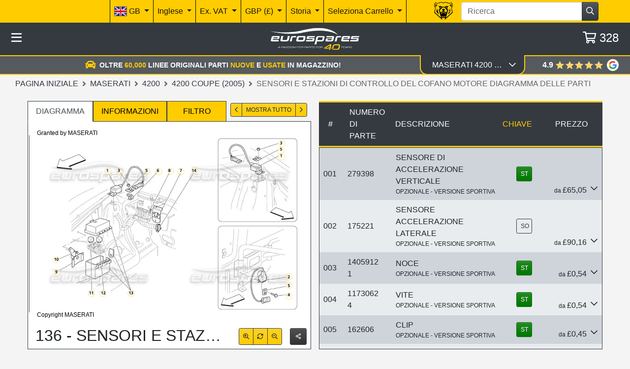

--- FILE ---
content_type: text/html; charset=utf-8
request_url: https://www.eurospares.it/Maserati/4200/4200_Coupe_(2005)/PartDiagrams/136/Engine_Bonnet_Sensor_and_Control_Stations
body_size: 51756
content:
<!DOCTYPE html><html lang=it-IT prefix="og: http://ogp.me/ns#" class=nav-hide><head><link imagesrcset="/img/ixEAAMTaOW5_yWeZLMvR9YsiSBmiUWiQ6rwcM54O3FG5Q0i52FdbAw%3D%3D/maserati-4200-coupe-(2005)-part-diagram-136.webp?width=220 220w, /img/ixEAAMTaOW5_yWeZLMvR9YsiSBmiUWiQ6rwcM54O3FG5Q0i52FdbAw%3D%3D/maserati-4200-coupe-(2005)-part-diagram-136.webp?width=440 440w, /img/ixEAAMTaOW5_yWeZLMvR9YsiSBmiUWiQ6rwcM54O3FG5Q0i52FdbAw%3D%3D/maserati-4200-coupe-(2005)-part-diagram-136.webp?width=660 660w, /img/ixEAAMTaOW5_yWeZLMvR9YsiSBmiUWiQ6rwcM54O3FG5Q0i52FdbAw%3D%3D/maserati-4200-coupe-(2005)-part-diagram-136.webp?width=880 880w, /img/ixEAAMTaOW5_yWeZLMvR9YsiSBmiUWiQ6rwcM54O3FG5Q0i52FdbAw%3D%3D/maserati-4200-coupe-(2005)-part-diagram-136.webp?width=1100 1100w" href=/img/ixEAAMTaOW5_yWeZLMvR9YsiSBmiUWiQ6rwcM54O3FG5Q0i52FdbAw%3D%3D/maserati-4200-coupe-(2005)-part-diagram-136.webp as=image rel=preload><meta http-equiv=content-language content=it-IT><meta charset=utf-8><meta name=viewport content="width=device-width, initial-scale=1.0"><link rel=canonical href=https://www.eurospares.it/Maserati/4200/4200_Coupe_(2005)/PartDiagrams/136/Engine_Bonnet_Sensor_and_Control_Stations><link rel=alternate hreflang=x-default href=https://www.eurospares.co.uk/Maserati/4200/4200_Coupe_(2005)/PartDiagrams/136/Engine_Bonnet_Sensor_and_Control_Stations><link rel=alternate hreflang=en-GB href=https://www.eurospares.co.uk/Maserati/4200/4200_Coupe_(2005)/PartDiagrams/136/Engine_Bonnet_Sensor_and_Control_Stations><link rel=alternate hreflang=de-DE href=https://www.eurosparesautoteile.de/Maserati/4200/4200_Coupe_(2005)/PartDiagrams/136/Engine_Bonnet_Sensor_and_Control_Stations><link rel=alternate hreflang=en-AU href=https://www.eurospares.au/Maserati/4200/4200_Coupe_(2005)/PartDiagrams/136/Engine_Bonnet_Sensor_and_Control_Stations><link rel=alternate hreflang=en-US href=https://www.eurospares.com/Maserati/4200/4200_Coupe_(2005)/PartDiagrams/136/Engine_Bonnet_Sensor_and_Control_Stations><link rel=alternate hreflang=es-ES href=https://www.eurospares.es/Maserati/4200/4200_Coupe_(2005)/PartDiagrams/136/Engine_Bonnet_Sensor_and_Control_Stations><link rel=alternate hreflang=fr-FR href=https://www.eurospares.fr/Maserati/4200/4200_Coupe_(2005)/PartDiagrams/136/Engine_Bonnet_Sensor_and_Control_Stations><link rel=alternate hreflang=it-IT href=https://www.eurospares.it/Maserati/4200/4200_Coupe_(2005)/PartDiagrams/136/Engine_Bonnet_Sensor_and_Control_Stations><meta name=keywords content="maserati 4200 coupe (2005) sensori e stazioni di controllo del cofano motore diagramma delle parti,maserati 4200 coupe (2005) sensori e stazioni di controllo del cofano motore parti in vendita,visualizza maserati 4200 coupe (2005) sensori e stazioni di controllo del cofano motore parti"><meta name=description content="Trova rapidamente Sensori e stazioni di controllo del cofano motore parti per Maserati 4200 Coupe (2005) utilizzando il diagramma delle parti esplose in Eurospares."><meta property=og:title content="4200 Coupe (2005) Engine Bonnet Sensor and Control Stations (136)"><meta property=og:description content="Trova rapidamente Sensori e stazioni di controllo del cofano motore parti per Maserati 4200 Coupe (2005) utilizzando il diagramma delle parti esplose in Eurospares."><meta property=og:url content=https://www.eurospares.it/Maserati/4200/4200_Coupe_(2005)/PartDiagrams/136/Engine_Bonnet_Sensor_and_Control_Stations><meta property=og:image content=https://www.eurospares.it/images/catalogues/44/Large/136.gif><meta property=og:image:alt content="Maserati 4200 Coupe (2005) Sensori e stazioni di controllo del cofano motore Diagramma delle parti"><meta property=og:locale content=it-IT><meta property=og:site_name content='Eurospares Ltd'><title>4200 Coupe (2005) Engine Bonnet Sensor and Control Stations (136)</title><!-- Bing Tag --><script>(function(n,t,i,r,u){var o,f,e;n[u]=n[u]||[];o=function(){var t={ti:"343091226",enableAutoSpaTracking:!0};t.q=n[u];n[u]=new UET(t);n[u].push("pageLoad");n[u].push("consent","default",{ad_storage:"denied"})};f=t.createElement(i);f.src=r;f.async=1;f.onload=f.onreadystatechange=function(){var n=this.readyState;n&&n!=="loaded"&&n!=="complete"||(o(),f.onload=f.onreadystatechange=null)};e=t.getElementsByTagName(i)[0];e.parentNode.insertBefore(f,e)})(window,document,"script","//bat.bing.com/bat.js","uetq")</script><script>window.uetq=window.uetq||[];window.uetq.push("consent","update",{ad_storage:"granted"})</script><script>console.log("Current uetq state:",window.uetq)</script><!-- End Bing tag --> <!-- Google tag (gtag.js) --><script>function gtag(){dataLayer.push(arguments)}window.dataLayer=window.dataLayer||[];gtag("set","url_passthrough",!1);gtag("consent","default",{ad_storage:"denied",ad_user_data:"denied",ad_personalization:"denied",analytics_storage:"denied",wait_for_update:2e3})</script><script async src="https://www.googletagmanager.com/gtag/js?id=AW-1065791286"></script><script>gtag("consent","update",{ad_storage:"granted",ad_user_data:"granted",ad_personalization:"granted",analytics_storage:"granted"})</script><script>function gtag(){dataLayer.push(arguments)}window.dataLayer=window.dataLayer||[];gtag("js",new Date);gtag("config","AW-1065791286",{allow_enhanced_conversions:!0})</script><!-- Live GTag --><script>gtag("config","G-HH3QNDJH8C")</script><!-- End Google tag (gtag.js) --><style>.table-responsive{-ms-overflow-style:none;scrollbar-width:none;overflow-y:scroll}.table-responsive::-webkit-scrollbar{display:none}.diagram-image{top:0;left:0;right:0;bottom:0;margin:auto!important;box-sizing:content-box;display:flex}.parts-table{border:0!important;overflow-x:hidden}#notes-alert{z-index:2;transform-origin:right;transition-property:transform,top,opacity;transition-duration:.5s;transition-timing-function:ease;transform:none;opacity:1;top:0%}#notes-alert.hidden{transform:scaleX(.1)!important;opacity:0!important;top:82.5%!important;pointer-events:none}.js-filter.selected{position:relative;z-index:1}.diagram-image-container{position:relative}.text-overlay{position:absolute;padding:4px 8px;font-size:12px;color:#000;z-index:1}.text-overlay.top-left{top:10px;left:10px}.text-overlay.bottom-left{bottom:10px;left:10px}</style><link href="/css/eurospares.min.css?v=NTGY4lQwCbiYSD3BSTp6I72xxix4F4EZHqsC4r7qqAU" rel=stylesheet><link href="/lib/noUiSlider/nouislider.min.css?v=vH7aeLw7jhBR_hoEnwIEPTARQJnglz6kIaOyB38jAUs" rel=stylesheet><link href="/css/fontawesome.min.css?v=-hRwCbruaIRQEzL9OU79SIqqqZRJIp98nap16ThlQI0" rel=stylesheet><link href="/lib/owlcarousel/assets/owl.carousel.min.css?v=8SLMp4r8_xDFigQWxYOLsaFp2H-oBcom6g6_vU8X77g" rel=stylesheet><link href="/lib/owlcarousel/assets/owl.theme.default.min.css?v=UF__gX831DiZJ1hTqm1vTzZEtqvixCCtnNbKqx7xR8s" rel=stylesheet><link href="/css/brands.min.css?v=A9d3APqtr6uNQFg3Q7eDC-A9uXEr9nD2xG_bzc3x8tI" rel=stylesheet><link href="/css/regular.min.css?v=_WXL46EZDvEUA7lZ8CaBupCx6m7MX7-vFd9a79mWnUA" rel=stylesheet><link href="/css/solid.min.css?v=aPRgi9Ym7t2W_U1GpOmyXd3G7aVSXwv3yrE7cXBjPME" rel=stylesheet><link href="/css/site.min.css?v=pz15wwiRdW1rdx4rWvD4qlin_QVm-hp3-pzzRbdbjS8" rel=stylesheet><link href="/css/manufacturer.css?v=87yHnBqlpdJi2jSK5OTspIvu_NP_sdHyD-eArp7_E8E" rel=stylesheet><link rel=apple-touch-icon sizes=180x180 href=/icons/apple-touch-icon.png><link rel=icon type=image/png sizes=32x32 href=/icons/favicon-32x32.png><link rel=icon type=image/png sizes=192x192 href=/icons/android-chrome-192x192.png><link rel=icon type=image/png sizes=16x16 href=/icons/favicon-16x16.png><link rel=manifest href=/icons/site.webmanifest><link rel=mask-icon href=/icons/safari-pinned-tab.svg color=#5bbad5><link rel=icon href=/icons/favicon.ico type=image/x-icon><link rel="shortcut icon" href=/icons/favicon.ico type=image/x-icon><meta name=msapplication-TileColor content=#ffcc00><meta name=msapplication-config content=/icons/browserconfig.xml><meta name=theme-color content=#ffcc00><!-- some text--></head><body class="min-vh-100 js-public"><div itemscope itemtype=https://schema.org/BreadcrumbList><div itemprop=itemListElement itemscope itemtype=https://schema.org/ListItem><meta itemprop=item content=https://www.eurospares.it/Maserati><meta itemprop=name content=Maserati><meta itemprop=position content=1></div><div itemprop=itemListElement itemscope itemtype=https://schema.org/ListItem><meta itemprop=item content=https://www.eurospares.it/Maserati/4200><meta itemprop=name content=4200><meta itemprop=position content=2></div><div itemprop=itemListElement itemscope itemtype=https://schema.org/ListItem><meta itemprop=item content=https://www.eurospares.it/Maserati/4200/4200_Coupe_(2005)/PartDiagrams><meta itemprop=name content='4200 Coupe (2005)'><meta itemprop=position content=3></div><div itemprop=itemListElement itemscope itemtype=https://schema.org/ListItem><meta itemprop=item content=https://www.eurospares.it/Maserati/4200/4200_Coupe_(2005)/PartDiagrams/136/Engine_Bonnet_Sensor_and_Control_Stations><meta itemprop=name content='Engine Bonnet Sensor and Control Stations Parts Diagram'><meta itemprop=position content=4></div></div><script type=application/ld+json>{"@context":"https://schema.org/","@type":"Product","@id":"https://www.eurospares.it/Parts/279398/Maserati#product","name":"SENSORE ACCELERATORE VERTICALE (SKYH","mpn":"279398","description":"SENSORE ACCELERATORE VERTICALE (SKYH, part number 279398","image":"https://www.eurospares.it/images/productphotos/47567/large/000048364.jpg","keywords":null,"isAccessoryOrSparePartFor":{"@type":"Vehicle","brand":{"@type":"Brand","name":"Maserati"},"model":null},"manufacturer":{"@type":"Organization","name":"Maserati"},"mainEntityOfPage":"https://www.eurospares.it/Parts/279398/Maserati","url":"https://www.eurospares.it/Parts/279398/Maserati","offers":{"@type":"Offer","url":"https://www.eurospares.it/Parts/279398/Maserati","priceCurrency":"EUR","price":"135.42","availability":"https://schema.org/OutOfStock","itemCondition":"https://schema.org/NewCondition"}}</script><script type=application/ld+json>{"@context":"https://schema.org/","@type":"Product","@id":"https://www.eurospares.it/Parts/279398/Maserati#product","name":"SENSORE ACCELERATORE VERTICALE (SKYH","mpn":"279398","description":"SENSORE ACCELERATORE VERTICALE (SKYH, part number 279398","image":"https://www.eurospares.it/images/catalogues/44/Large/136.gif","keywords":null,"isAccessoryOrSparePartFor":{"@type":"Vehicle","brand":{"@type":"Brand","name":"Maserati"},"model":null},"manufacturer":{"@type":"Organization","name":"Maserati"},"mainEntityOfPage":"https://www.eurospares.it/Parts/279398/Maserati","url":"https://www.eurospares.it/Parts/279398/Maserati","offers":{"@type":"Offer","url":"https://www.eurospares.it/Parts/279398/Maserati","priceCurrency":"EUR","price":"74.48","availability":"https://schema.org/InStock","itemCondition":"https://schema.org/UsedCondition"}}</script><script type=application/ld+json>{"@context":"https://schema.org/","@type":"Product","@id":"https://www.eurospares.it/Parts/175221/Maserati#product","name":"SENS. ACCELERAZIONE LATERALE","mpn":"175221","description":"SENS. ACCELERAZIONE LATERALE, part number 175221","image":"https://www.eurospares.it/images/catalogues/44/Large/136.gif","keywords":null,"isAccessoryOrSparePartFor":{"@type":"Vehicle","brand":{"@type":"Brand","name":"Maserati"},"model":null},"manufacturer":{"@type":"Organization","name":"Maserati"},"mainEntityOfPage":"https://www.eurospares.it/Parts/175221/Maserati","url":"https://www.eurospares.it/Parts/175221/Maserati","offers":{"@type":"Offer","url":"https://www.eurospares.it/Parts/175221/Maserati","priceCurrency":"EUR","price":"103.23","availability":"https://schema.org/OutOfStock","itemCondition":"https://schema.org/NewCondition"}}</script><script type=application/ld+json>{"@context":"https://schema.org/","@type":"Product","@id":"https://www.eurospares.it/Parts/175221/Ferrari#product","name":"SENSORE CENTRALE","mpn":"175221","description":"SENSORE CENTRALE, part number 175221","image":"https://www.eurospares.it/images/catalogues/44/Large/136.gif","keywords":null,"isAccessoryOrSparePartFor":{"@type":"Vehicle","brand":{"@type":"Brand","name":"Ferrari"},"model":null},"manufacturer":{"@type":"Organization","name":"Ferrari"},"mainEntityOfPage":"https://www.eurospares.it/Parts/175221/Ferrari","url":"https://www.eurospares.it/Parts/175221/Ferrari","offers":{"@type":"Offer","url":"https://www.eurospares.it/Parts/175221/Ferrari","priceCurrency":"EUR","price":"0.00","availability":"https://schema.org/OutOfStock","itemCondition":"https://schema.org/NewCondition"}}</script><script type=application/ld+json>{"@context":"https://schema.org/","@type":"Product","@id":"https://www.eurospares.it/Parts/14059121/Maserati#product","name":"NOCE","mpn":"14059121","description":"NOCE, part number 14059121","image":"https://www.eurospares.it/images/productphotos/30049/large/000166730.jpg","keywords":null,"isAccessoryOrSparePartFor":{"@type":"Vehicle","brand":{"@type":"Brand","name":"Maserati"},"model":null},"manufacturer":{"@type":"Organization","name":"Maserati"},"mainEntityOfPage":"https://www.eurospares.it/Parts/14059121/Maserati","url":"https://www.eurospares.it/Parts/14059121/Maserati","offers":{"@type":"Offer","url":"https://www.eurospares.it/Parts/14059121/Maserati","priceCurrency":"EUR","price":"1.35","availability":"https://schema.org/InStock","itemCondition":"https://schema.org/NewCondition"}}</script><script type=application/ld+json>{"@context":"https://schema.org/","@type":"Product","@id":"https://www.eurospares.it/Parts/14059121/Ferrari#product","name":"NOCE","mpn":"14059121","description":"NOCE, part number 14059121","image":"https://www.eurospares.it/images/productphotos/69694/large/000166728.jpg","keywords":null,"isAccessoryOrSparePartFor":{"@type":"Vehicle","brand":{"@type":"Brand","name":"Ferrari"},"model":null},"manufacturer":{"@type":"Organization","name":"Ferrari"},"mainEntityOfPage":"https://www.eurospares.it/Parts/14059121/Ferrari","url":"https://www.eurospares.it/Parts/14059121/Ferrari","offers":{"@type":"Offer","url":"https://www.eurospares.it/Parts/14059121/Ferrari","priceCurrency":"EUR","price":"0.62","availability":"https://schema.org/InStock","itemCondition":"https://schema.org/NewCondition"}}</script><script type=application/ld+json>{"@context":"https://schema.org/","@type":"Product","@id":"https://www.eurospares.it/Parts/11730624/Maserati#product","name":"VITE PER SICURA COFANO ANTERIORE","mpn":"11730624","description":"VITE PER SICURA COFANO ANTERIORE, part number 11730624","image":"https://www.eurospares.it/images/productphotos/2697/large/000107647.jpg","keywords":null,"isAccessoryOrSparePartFor":{"@type":"Vehicle","brand":{"@type":"Brand","name":"Maserati"},"model":null},"manufacturer":{"@type":"Organization","name":"Maserati"},"mainEntityOfPage":"https://www.eurospares.it/Parts/11730624/Maserati","url":"https://www.eurospares.it/Parts/11730624/Maserati","offers":{"@type":"Offer","url":"https://www.eurospares.it/Parts/11730624/Maserati","priceCurrency":"EUR","price":"2.20","availability":"https://schema.org/InStock","itemCondition":"https://schema.org/NewCondition"}}</script><script type=application/ld+json>{"@context":"https://schema.org/","@type":"Product","@id":"https://www.eurospares.it/Parts/11730624/Ferrari#product","name":"VITE","mpn":"11730624","description":"VITE, part number 11730624","image":"https://www.eurospares.it/images/productphotos/107187/large/000108132.jpg","keywords":null,"isAccessoryOrSparePartFor":{"@type":"Vehicle","brand":{"@type":"Brand","name":"Ferrari"},"model":null},"manufacturer":{"@type":"Organization","name":"Ferrari"},"mainEntityOfPage":"https://www.eurospares.it/Parts/11730624/Ferrari","url":"https://www.eurospares.it/Parts/11730624/Ferrari","offers":{"@type":"Offer","url":"https://www.eurospares.it/Parts/11730624/Ferrari","priceCurrency":"EUR","price":"0.62","availability":"https://schema.org/InStock","itemCondition":"https://schema.org/NewCondition"}}</script><script type=application/ld+json>{"@context":"https://schema.org/","@type":"Product","@id":"https://www.eurospares.it/Parts/162606/Maserati#product","name":"CLIP","mpn":"162606","description":"CLIP, part number 162606","image":"https://www.eurospares.it/images/catalogues/44/Large/136.gif","keywords":null,"isAccessoryOrSparePartFor":{"@type":"Vehicle","brand":{"@type":"Brand","name":"Maserati"},"model":null},"manufacturer":{"@type":"Organization","name":"Maserati"},"mainEntityOfPage":"https://www.eurospares.it/Parts/162606/Maserati","url":"https://www.eurospares.it/Parts/162606/Maserati","offers":{"@type":"Offer","url":"https://www.eurospares.it/Parts/162606/Maserati","priceCurrency":"EUR","price":"1.94","availability":"https://schema.org/InStock","itemCondition":"https://schema.org/NewCondition"}}</script><script type=application/ld+json>{"@context":"https://schema.org/","@type":"Product","@id":"https://www.eurospares.it/Parts/162606/Ferrari#product","name":"CLIP","mpn":"162606","description":"CLIP, part number 162606","image":"https://www.eurospares.it/images/catalogues/44/Large/136.gif","keywords":null,"isAccessoryOrSparePartFor":{"@type":"Vehicle","brand":{"@type":"Brand","name":"Ferrari"},"model":null},"manufacturer":{"@type":"Organization","name":"Ferrari"},"mainEntityOfPage":"https://www.eurospares.it/Parts/162606/Ferrari","url":"https://www.eurospares.it/Parts/162606/Ferrari","offers":{"@type":"Offer","url":"https://www.eurospares.it/Parts/162606/Ferrari","priceCurrency":"EUR","price":"0.93","availability":"https://schema.org/InStock","itemCondition":"https://schema.org/NewCondition"}}</script><script type=application/ld+json>{"@context":"https://schema.org/","@type":"Product","@id":"https://www.eurospares.it/Parts/162606/Ferrari#product","name":"CLIP","mpn":"162606","description":"CLIP, part number 162606","image":"https://www.eurospares.it/images/productphotos/220181/large/000137434.jpg","keywords":null,"isAccessoryOrSparePartFor":{"@type":"Vehicle","brand":{"@type":"Brand","name":"Ferrari"},"model":null},"manufacturer":{"@type":"Organization","name":"Ferrari"},"mainEntityOfPage":"https://www.eurospares.it/Parts/162606/Ferrari","url":"https://www.eurospares.it/Parts/162606/Ferrari","offers":{"@type":"Offer","url":"https://www.eurospares.it/Parts/162606/Ferrari","priceCurrency":"EUR","price":"0.52","availability":"https://schema.org/InStock","itemCondition":"https://schema.org/UsedCondition"}}</script><script type=application/ld+json>{"@context":"https://schema.org/","@type":"Product","@id":"https://www.eurospares.it/Parts/10441790/Maserati#product","name":"STAFFA CON GUAINA","mpn":"10441790","description":"STAFFA CON GUAINA, part number 10441790","image":"https://www.eurospares.it/images/catalogues/44/Large/136.gif","keywords":null,"isAccessoryOrSparePartFor":{"@type":"Vehicle","brand":{"@type":"Brand","name":"Maserati"},"model":null},"manufacturer":{"@type":"Organization","name":"Maserati"},"mainEntityOfPage":"https://www.eurospares.it/Parts/10441790/Maserati","url":"https://www.eurospares.it/Parts/10441790/Maserati","offers":{"@type":"Offer","url":"https://www.eurospares.it/Parts/10441790/Maserati","priceCurrency":"EUR","price":"0.86","availability":"https://schema.org/OutOfStock","itemCondition":"https://schema.org/NewCondition"}}</script><script type=application/ld+json>{"@context":"https://schema.org/","@type":"Product","@id":"https://www.eurospares.it/Parts/10441790/Ferrari#product","name":"staffa","mpn":"10441790","description":"staffa, part number 10441790","image":"https://www.eurospares.it/images/productphotos/38862/large/000062378.jpg","keywords":null,"isAccessoryOrSparePartFor":{"@type":"Vehicle","brand":{"@type":"Brand","name":"Ferrari"},"model":null},"manufacturer":{"@type":"Organization","name":"Ferrari"},"mainEntityOfPage":"https://www.eurospares.it/Parts/10441790/Ferrari","url":"https://www.eurospares.it/Parts/10441790/Ferrari","offers":{"@type":"Offer","url":"https://www.eurospares.it/Parts/10441790/Ferrari","priceCurrency":"EUR","price":"0.62","availability":"https://schema.org/OutOfStock","itemCondition":"https://schema.org/NewCondition"}}</script><script type=application/ld+json>{"@context":"https://schema.org/","@type":"Product","@id":"https://www.eurospares.it/Parts/190321/Maserati#product","name":"staffa","mpn":"190321","description":"staffa, part number 190321","image":"https://www.eurospares.it/images/catalogues/44/Large/136.gif","keywords":null,"isAccessoryOrSparePartFor":{"@type":"Vehicle","brand":{"@type":"Brand","name":"Maserati"},"model":null},"manufacturer":{"@type":"Organization","name":"Maserati"},"mainEntityOfPage":"https://www.eurospares.it/Parts/190321/Maserati","url":"https://www.eurospares.it/Parts/190321/Maserati","offers":{"@type":"Offer","url":"https://www.eurospares.it/Parts/190321/Maserati","priceCurrency":"EUR","price":"6.35","availability":"https://schema.org/OutOfStock","itemCondition":"https://schema.org/NewCondition"}}</script><script type=application/ld+json>{"@context":"https://schema.org/","@type":"Product","@id":"https://www.eurospares.it/Parts/66312900/Maserati#product","name":"STAFFA PER SCATOLA FUSIBILI ASSE","mpn":"66312900","description":"STAFFA PER SCATOLA FUSIBILI ASSE, part number 66312900","image":"https://www.eurospares.it/images/catalogues/44/Large/136.gif","keywords":null,"isAccessoryOrSparePartFor":{"@type":"Vehicle","brand":{"@type":"Brand","name":"Maserati"},"model":null},"manufacturer":{"@type":"Organization","name":"Maserati"},"mainEntityOfPage":"https://www.eurospares.it/Parts/66312900/Maserati","url":"https://www.eurospares.it/Parts/66312900/Maserati","offers":{"@type":"Offer","url":"https://www.eurospares.it/Parts/66312900/Maserati","priceCurrency":"EUR","price":"5.77","availability":"https://schema.org/OutOfStock","itemCondition":"https://schema.org/NewCondition"}}</script><script type=application/ld+json>{"@context":"https://schema.org/","@type":"Product","@id":"https://www.eurospares.it/Parts/14059211/Maserati#product","name":"NOCE","mpn":"14059211","description":"NOCE, part number 14059211","image":"https://www.eurospares.it/images/catalogues/44/Large/136.gif","keywords":null,"isAccessoryOrSparePartFor":{"@type":"Vehicle","brand":{"@type":"Brand","name":"Maserati"},"model":null},"manufacturer":{"@type":"Organization","name":"Maserati"},"mainEntityOfPage":"https://www.eurospares.it/Parts/14059211/Maserati","url":"https://www.eurospares.it/Parts/14059211/Maserati","offers":{"@type":"Offer","url":"https://www.eurospares.it/Parts/14059211/Maserati","priceCurrency":"EUR","price":"1.04","availability":"https://schema.org/OutOfStock","itemCondition":"https://schema.org/NewCondition"}}</script><script type=application/ld+json>{"@context":"https://schema.org/","@type":"Product","@id":"https://www.eurospares.it/Parts/14059211/Ferrari#product","name":"NOCE","mpn":"14059211","description":"NOCE, part number 14059211","image":"https://www.eurospares.it/images/catalogues/44/Large/136.gif","keywords":null,"isAccessoryOrSparePartFor":{"@type":"Vehicle","brand":{"@type":"Brand","name":"Ferrari"},"model":null},"manufacturer":{"@type":"Organization","name":"Ferrari"},"mainEntityOfPage":"https://www.eurospares.it/Parts/14059211/Ferrari","url":"https://www.eurospares.it/Parts/14059211/Ferrari","offers":{"@type":"Offer","url":"https://www.eurospares.it/Parts/14059211/Ferrari","priceCurrency":"EUR","price":"0.61","availability":"https://schema.org/InStock","itemCondition":"https://schema.org/NewCondition"}}</script><script type=application/ld+json>{"@context":"https://schema.org/","@type":"Product","@id":"https://www.eurospares.it/Parts/191074/Maserati#product","name":"STAFFA DI MONTAGGIO ECU PER SCATOLA FUSIBILI","mpn":"191074","description":"STAFFA DI MONTAGGIO ECU PER SCATOLA FUSIBILI, part number 191074","image":"https://www.eurospares.it/images/catalogues/44/Large/136.gif","keywords":null,"isAccessoryOrSparePartFor":{"@type":"Vehicle","brand":{"@type":"Brand","name":"Maserati"},"model":null},"manufacturer":{"@type":"Organization","name":"Maserati"},"mainEntityOfPage":"https://www.eurospares.it/Parts/191074/Maserati","url":"https://www.eurospares.it/Parts/191074/Maserati","offers":{"@type":"Offer","url":"https://www.eurospares.it/Parts/191074/Maserati","priceCurrency":"EUR","price":"17.43","availability":"https://schema.org/OutOfStock","itemCondition":"https://schema.org/NewCondition"}}</script><script type=application/ld+json>{"@context":"https://schema.org/","@type":"Product","@id":"https://www.eurospares.it/Parts/16296924/Maserati#product","name":"VITE","mpn":"16296924","description":"VITE, part number 16296924","image":"https://www.eurospares.it/images/catalogues/44/Large/136.gif","keywords":null,"isAccessoryOrSparePartFor":{"@type":"Vehicle","brand":{"@type":"Brand","name":"Maserati"},"model":null},"manufacturer":{"@type":"Organization","name":"Maserati"},"mainEntityOfPage":"https://www.eurospares.it/Parts/16296924/Maserati","url":"https://www.eurospares.it/Parts/16296924/Maserati","offers":{"@type":"Offer","url":"https://www.eurospares.it/Parts/16296924/Maserati","priceCurrency":"EUR","price":"1.64","availability":"https://schema.org/OutOfStock","itemCondition":"https://schema.org/NewCondition"}}</script><script type=application/ld+json>{"@context":"https://schema.org/","@type":"Product","@id":"https://www.eurospares.it/Parts/16296924/Ferrari#product","name":"VITE","mpn":"16296924","description":"VITE, part number 16296924","image":"https://www.eurospares.it/images/productphotos/48308/large/000107461.jpg","keywords":null,"isAccessoryOrSparePartFor":{"@type":"Vehicle","brand":{"@type":"Brand","name":"Ferrari"},"model":null},"manufacturer":{"@type":"Organization","name":"Ferrari"},"mainEntityOfPage":"https://www.eurospares.it/Parts/16296924/Ferrari","url":"https://www.eurospares.it/Parts/16296924/Ferrari","offers":{"@type":"Offer","url":"https://www.eurospares.it/Parts/16296924/Ferrari","priceCurrency":"EUR","price":"0.61","availability":"https://schema.org/OutOfStock","itemCondition":"https://schema.org/NewCondition"}}</script><script type=application/ld+json>{"@context":"https://schema.org/","@type":"Product","@id":"https://www.eurospares.it/Parts/184951/Maserati#product","name":"INTERRUTTORE REL\u00C8 50A","mpn":"184951","description":"INTERRUTTORE REL\u00C8 50A, part number 184951","image":"https://www.eurospares.it/images/catalogues/44/Large/136.gif","keywords":null,"isAccessoryOrSparePartFor":{"@type":"Vehicle","brand":{"@type":"Brand","name":"Maserati"},"model":null},"manufacturer":{"@type":"Organization","name":"Maserati"},"mainEntityOfPage":"https://www.eurospares.it/Parts/184951/Maserati","url":"https://www.eurospares.it/Parts/184951/Maserati","offers":{"@type":"Offer","url":"https://www.eurospares.it/Parts/184951/Maserati","priceCurrency":"EUR","price":"6.70","availability":"https://schema.org/OutOfStock","itemCondition":"https://schema.org/NewCondition"}}</script><script type=application/ld+json>{"@context":"https://schema.org/","@type":"Product","@id":"https://www.eurospares.it/Parts/171455/Maserati#product","name":"TIMER Rondella","mpn":"171455","description":"TIMER Rondella, part number 171455","image":"https://www.eurospares.it/images/productphotos/30048/large/000154991.jpg","keywords":null,"isAccessoryOrSparePartFor":{"@type":"Vehicle","brand":{"@type":"Brand","name":"Maserati"},"model":null},"manufacturer":{"@type":"Organization","name":"Maserati"},"mainEntityOfPage":"https://www.eurospares.it/Parts/171455/Maserati","url":"https://www.eurospares.it/Parts/171455/Maserati","offers":{"@type":"Offer","url":"https://www.eurospares.it/Parts/171455/Maserati","priceCurrency":"EUR","price":"54.57","availability":"https://schema.org/InStock","itemCondition":"https://schema.org/NewCondition"}}</script><script type=application/ld+json>{"@context":"https://schema.org/","@type":"Product","@id":"https://www.eurospares.it/Parts/171455/Ferrari#product","name":"TIMER","mpn":"171455","description":"TIMER, part number 171455","image":"https://www.eurospares.it/images/catalogues/44/Large/136.gif","keywords":null,"isAccessoryOrSparePartFor":{"@type":"Vehicle","brand":{"@type":"Brand","name":"Ferrari"},"model":null},"manufacturer":{"@type":"Organization","name":"Ferrari"},"mainEntityOfPage":"https://www.eurospares.it/Parts/171455/Ferrari","url":"https://www.eurospares.it/Parts/171455/Ferrari","offers":{"@type":"Offer","url":"https://www.eurospares.it/Parts/171455/Ferrari","priceCurrency":"EUR","price":"45.38","availability":"https://schema.org/OutOfStock","itemCondition":"https://schema.org/NewCondition"}}</script><script type=application/ld+json>{"@context":"https://schema.org/","@type":"Product","@id":"https://www.eurospares.it/Parts/980001168/Maserati#product","name":"SCATOLA RELE COMPLETA","mpn":"980001168","description":"SCATOLA RELE COMPLETA, part number 980001168","image":"https://www.eurospares.it/images/catalogues/44/Large/136.gif","keywords":null,"isAccessoryOrSparePartFor":{"@type":"Vehicle","brand":{"@type":"Brand","name":"Maserati"},"model":null},"manufacturer":{"@type":"Organization","name":"Maserati"},"mainEntityOfPage":"https://www.eurospares.it/Parts/980001168/Maserati","url":"https://www.eurospares.it/Parts/980001168/Maserati","offers":{"@type":"Offer","url":"https://www.eurospares.it/Parts/980001168/Maserati","priceCurrency":"EUR","price":"70.20","availability":"https://schema.org/OutOfStock","itemCondition":"https://schema.org/NewCondition"}}</script><script type=application/ld+json>{"@context":"https://schema.org/","@type":"Product","@id":"https://www.eurospares.it/Parts/374030567/Maserati#product","name":"CLIP FISSAGGIO TUBO","mpn":"374030567","description":"CLIP FISSAGGIO TUBO, part number 374030567","image":"https://www.eurospares.it/images/catalogues/44/Large/136.gif","keywords":null,"isAccessoryOrSparePartFor":{"@type":"Vehicle","brand":{"@type":"Brand","name":"Maserati"},"model":null},"manufacturer":{"@type":"Organization","name":"Maserati"},"mainEntityOfPage":"https://www.eurospares.it/Parts/374030567/Maserati","url":"https://www.eurospares.it/Parts/374030567/Maserati","offers":{"@type":"Offer","url":"https://www.eurospares.it/Parts/374030567/Maserati","priceCurrency":"EUR","price":"4.52","availability":"https://schema.org/OutOfStock","itemCondition":"https://schema.org/NewCondition"}}</script><input type=hidden id=RequestVerificationToken name=RequestVerificationToken value=CfDJ8Lxdlo-qzeZBrE98NL7NNekB0nVwWjuJFmNVkodXXaqDQi1JQ2WeIWfsKStsEbBiXuw5J4IvJLU1aGER2eQyjeuDt1Yha4Q0B5wNSZE1muLIy4xSIs3zi5nlSiVgxUZr2QCWxeTTc1Czr64yrtYwqc8><script>var SomeoneElseImpersonating=!1,bar=-1,ubr=-1</script><script>function execPartialScripts(){$(partialFunctions).each(function(n,t){t()});partialFunctions=[]}var partialFunctions=[]</script><div style=min-height:98vh id=mainContent><div class="sidemenu hide"><div class=container-fluid><div class=row><div class="col-12 row-userbar"></div></div><div class="row row-close align-content-center"><div class=col-12><div class="pl-2 header-btn js-hide-side-menu pointer darker"><i class="far fa-times text-white"></i></div></div></div><div class="row row-top"><div class="col-12 pt-2"><div class=text-truncate><i class="far fa-user-circle"></i> <a class=text-decoration-none rel=nofollow href="/Identity/Account/Login?returnurl=%2FMaserati%2F4200%2F4200_Coupe_(2005)%2FPartDiagrams%2F136%2FEngine_Bonnet_Sensor_and_Control_Stations"> <span class=text-black>&nbsp;Web Bot</span> </a></div></div></div><div class="row scroll" id=publicMenuItems><div class="col-12 menu-heading"><i class="far fa-tools"></i> Pezzi di ricambio</div><div class="col-12 menu-item"><a rel=nofollow class=d-block href=/Search>Ricerca Avanzata</a></div><div class="col-12 menu-item"><a class=d-block href=/Breaking>Rottura</a></div><div class="col-12 menu-item js-collapse" data-toggle=collapse data-target=#partDiagrams>Produttori <i class="far fa-chevron-down float-right pt-1"></i></div><div class="col-12 collapse" id=partDiagrams><div class=row><div class="col-12 menu-item menu-sub-item"><a href=/Akrapovic class=d-block>Akrapovic</a></div><div class="col-12 menu-item menu-sub-item"><a href=/Aston_Martin class=d-block>Aston Martin</a></div><div class="col-12 menu-item menu-sub-item"><a href=/Bentley class=d-block>Bentley</a></div><div class="col-12 menu-item menu-sub-item"><a href=/Ferrari class=d-block>Ferrari</a></div><div class="col-12 menu-item menu-sub-item"><a href=/Kline_Innovation class=d-block>Kline Innovation</a></div><div class="col-12 menu-item menu-sub-item"><a href=/Lamborghini class=d-block>Lamborghini</a></div><div class="col-12 menu-item menu-sub-item"><a href=/Maserati class=d-block>Maserati</a></div><div class="col-12 menu-item menu-sub-item"><a href=/McLaren class=d-block>McLaren</a></div><div class="col-12 menu-item menu-sub-item"><a href=/Porsche class=d-block>Porsche</a></div><div class="col-12 menu-item menu-sub-item"><a href=/Quicksilver class=d-block>Quicksilver</a></div><div class="col-12 menu-item menu-sub-item"><a href=/Tubi class=d-block>Tubi</a></div></div></div><div class="col-12 menu-item"><a class=d-block href=/PartKits>Kit di parti</a></div><div class="col-12 menu-item"><a href=/Parts_Showcase class=d-block>Vetrina dei ricambi</a></div><div class="col-12 menu-heading"><img src="/images/e.png?width=32" height=16 width=16 style=width:16px alt="Eurospares Logo Small"> Eurospares</div><div class="col-12 menu-item"><a href=/Abbreviations class=d-block>Abbreviazioni</a></div><div class="col-12 menu-item"><a href=/AboutUs class=d-block>Chi siamo</a></div><div class="col-12 menu-item"><a href=/ContactUs class=d-block>Contattaci</a></div><div class="col-12 menu-item"><a href=/Terms-and-Conditions class=d-block>Termini & Condizioni</a></div><div class="col-12 menu-heading"><i class="far fa-user-circle"></i> Sicurezza</div><div class="col-12 menu-item"><a class=d-block rel=nofollow href="/Identity/Account/Login?returnurl=%2FMaserati%2F4200%2F4200_Coupe_(2005)%2FPartDiagrams%2F136%2FEngine_Bonnet_Sensor_and_Control_Stations">Login</a></div></div><div class=row><div class=col-12><a href="https://www.instagram.com/eurospares/" target=_blank title="Venite a trovarci su Instagram" class=menu-social><i class="fab fa-instagram-square fa-2x"></i></a> <a href=https://uk.linkedin.com/company/eurospares-continental-parts-limited target=_blank title="Visitateci su LinkedIn" class=menu-social><i class="fab fa-linkedin fa-2x"></i></a> <a href="https://www.facebook.com/eurospares/" target=_blank title="Venite a trovarci su Facebook" class=menu-social><i class="fab fa-facebook-square fa-2x"></i></a> <a href=https://www.youtube.com/c/eurospares target=_blank title="Venite a trovarci su YouTube" class=menu-social><i class="fab fa-youtube-square fa-2x"></i></a></div></div></div></div><div><header class=pb-2><nav><div class=container-fluid><div class="row bg-primary" id=banner><div class=col-12><nav class="navbar navbar-expand-md navbar-light bg-primary"> <button class=navbar-toggler type=button data-toggle=collapse data-target=#navbarNavAltMarkup aria-controls=navbarNavAltMarkup aria-expanded=false aria-label="Toggle navigation"> <i class="far fa-cog"></i> </button><form class="my-0 w-75 d-md-none" action=/Search method=post><div class=row><div class="col-2 p-0 pr-4 text-right js-ob" data-toggle=popover data-html=true data-placement=bottom data-container=body data-trigger=manual title=Title data-template="&lt;div class='popover' role='tooltip'>&lt;div class='popover-body'>&lt;/div>&lt;/div>"><img src=/images/misc/bear-black.png style=height:36px;width:auto></div><div class="col-10 p-0"><div class=input-group><input name=SearchTerm id=search type=text class=form-control placeholder=Ricerca maxlength=255><div class=input-group-append><span class="btn btn-dark js-submit-form"><i class="far fa-search"></i></span></div></div></div></div><input name=__RequestVerificationToken type=hidden value=CfDJ8Lxdlo-qzeZBrE98NL7NNekB0nVwWjuJFmNVkodXXaqDQi1JQ2WeIWfsKStsEbBiXuw5J4IvJLU1aGER2eQyjeuDt1Yha4Q0B5wNSZE1muLIy4xSIs3zi5nlSiVgxUZr2QCWxeTTc1Czr64yrtYwqc8></form><div class="collapse navbar-collapse" id=navbarNavAltMarkup><div class="navbar-nav ml-md-8 ml-lg-8 ml-xl-8 mr-auto"><!-- Location options --><div class="nav-item custom-nav-item dropdown" style=z-index:1036 id=location-dropdown><a href=# class="nav-link custom-nav-link dropdown-toggle" id=dropdownMenuButtonCountry data-toggle=dropdown aria-haspopup=true aria-expanded=false> <img src=/images/flags/../../../images/flags/united-kingdom-flag-xs.png class="border border-medium-dark" style=width:26px;height:20px alt="GB Bandiera"> GB </a><form method=post class="dropdown-menu accordion" style=min-width:430px;max-height:80vh;overflow-y:auto id=country-accordion action=/Components/LocationSelect><input name=Url value=/Maserati/4200/4200_Coupe_(2005)/PartDiagrams/136/Engine_Bonnet_Sensor_and_Control_Stations type=hidden> <input name=QueryString class=js-query-string type=hidden> <input name=__RequestVerificationToken type=hidden value=CfDJ8Lxdlo-qzeZBrE98NL7NNekB0nVwWjuJFmNVkodXXaqDQi1JQ2WeIWfsKStsEbBiXuw5J4IvJLU1aGER2eQyjeuDt1Yha4Q0B5wNSZE1muLIy4xSIs3zi5nlSiVgxUZr2QCWxeTTc1Czr64yrtYwqc8></form></div><!-- Language options --><div class="nav-item custom-nav-item dropdown" style=z-index:1035 id=language-dropdown><a href=# class="nav-link custom-nav-link dropdown-toggle" id=dropdownMenuButtonLanguage data-toggle=dropdown aria-haspopup=true aria-expanded=false> Inglese </a><form class=dropdown-menu style=min-width:430px;max-height:80vh;overflow-y:auto action=/Components/LanguageSelect method=post><input name=Url value=/Maserati/4200/4200_Coupe_(2005)/PartDiagrams/136/Engine_Bonnet_Sensor_and_Control_Stations type=hidden> <input name=QueryString class=js-query-string type=hidden><div class="dropdown-divider border-dark"></div><div class=dropdown-item><button type=submit name=LanguageCode value=OFF class="btn btn-link text-black p-0">Disattiva la traduzione automatica</button></div><div class="dropdown-divider border-dark"></div><div class=dropdown-item><a class="btn btn-link text-black p-0" href=/Culture>A proposito di traduzione</a></div><input name=__RequestVerificationToken type=hidden value=CfDJ8Lxdlo-qzeZBrE98NL7NNekB0nVwWjuJFmNVkodXXaqDQi1JQ2WeIWfsKStsEbBiXuw5J4IvJLU1aGER2eQyjeuDt1Yha4Q0B5wNSZE1muLIy4xSIs3zi5nlSiVgxUZr2QCWxeTTc1Czr64yrtYwqc8></form></div><!-- VAT options --><div class="nav-item custom-nav-item dropdown" style=z-index:1034><a href=# class="nav-link custom-nav-link dropdown-toggle" id=dropdownMenuButtonVAT data-toggle=dropdown aria-haspopup=true aria-expanded=false> Ex. VAT </a><form class=dropdown-menu aria-labelledby=dropdownMenuButtonVAT action=/Components/IncludeVAT method=post><div class=dropdown-item><button type=submit class="btn btn-link text-black p-0">Inc. VAT</button></div><input name=Url value=/Maserati/4200/4200_Coupe_(2005)/PartDiagrams/136/Engine_Bonnet_Sensor_and_Control_Stations type=hidden> <input name=QueryString class=js-query-string type=hidden> <input name=__RequestVerificationToken type=hidden value=CfDJ8Lxdlo-qzeZBrE98NL7NNekB0nVwWjuJFmNVkodXXaqDQi1JQ2WeIWfsKStsEbBiXuw5J4IvJLU1aGER2eQyjeuDt1Yha4Q0B5wNSZE1muLIy4xSIs3zi5nlSiVgxUZr2QCWxeTTc1Czr64yrtYwqc8></form></div><!-- Currency options --><div class="nav-item custom-nav-item dropdown" style=z-index:1033><a href=# class="nav-link custom-nav-link dropdown-toggle" id=dropdownMenuButtonCur data-toggle=dropdown aria-haspopup=true aria-expanded=false> GBP (&#xA3;) </a><div class=dropdown-menu><form class=dropdown-item action=/Components/CurrencySelect method=post><button type=submit class="btn btn-link text-black p-0">EUR (&#x20AC;)</button> <input name=CurrencyID type=hidden id=uid779e4b092428 value=2> <input name=Url value=/Maserati/4200/4200_Coupe_(2005)/PartDiagrams/136/Engine_Bonnet_Sensor_and_Control_Stations type=hidden> <input name=QueryString class=js-query-string type=hidden> <input name=__RequestVerificationToken type=hidden value=CfDJ8Lxdlo-qzeZBrE98NL7NNekB0nVwWjuJFmNVkodXXaqDQi1JQ2WeIWfsKStsEbBiXuw5J4IvJLU1aGER2eQyjeuDt1Yha4Q0B5wNSZE1muLIy4xSIs3zi5nlSiVgxUZr2QCWxeTTc1Czr64yrtYwqc8></form></div></div><!-- Recent history --><div class="nav-item custom-nav-item dropdown" id=history-menu style=z-index:1032><a href=# class="nav-link custom-nav-link dropdown-toggle" id=dropdownMenuButtonHistory data-toggle=dropdown data-user=-1 aria-haspopup=true aria-expanded=false> Storia </a><div class="dropdown-menu js-his--1" aria-labelledby=dropdownMenuButtonHistory><a class=dropdown-item href=#> <span>Recuperare la cronologia non ci vorrà molto! </span> <i class="far fa-spinner fa-spin text-black"></i> </a></div></div><!-- Cart selection --><div class="nav-item custom-nav-item dropdown" id=userbarcartdropdown style=z-index:1031><a href=# class="nav-link custom-nav-link dropdown-toggle" id=dropdownMenuButtonCart data-toggle=dropdown data-user=-1 aria-haspopup=true aria-expanded=false> <span>Seleziona Carrello</span> </a> <input type=hidden id=userbarcartid name=CartID value=-1><div class=dropdown-menu aria-labelledby=dropdownMenuButtonCart style=min-width:430px;max-height:80vh;overflow-y:auto><a class=dropdown-item rel=nofollow href="/Identity/Account/Login?returnurl=%2FMaserati%2F4200%2F4200_Coupe_(2005)%2FPartDiagrams%2F136%2FEngine_Bonnet_Sensor_and_Control_Stations">Accedi per creare un carrello aggiuntivo</a></div></div></div><form class="my-0 mr-md-4 mr-lg-5 mr-xl-6 w-25 d-none d-md-block" action=/Search method=post><div class=row><div class="col-2 p-0 pr-4 text-right js-ob" data-toggle=popover data-html=true data-placement=bottom data-container=body data-trigger=manual title=Title data-template="&lt;div class='popover' role='tooltip'>&lt;div class='popover-body'>&lt;/div>&lt;/div>"><img src=/images/misc/bear-black.png alt="Oliver Bearman Bear logo in a minimalist black design" style=height:36px;width:auto></div><div class="col-10 p-0"><div class=input-group><input name=SearchTerm id=search type=text class=form-control placeholder=Ricerca maxlength=255><div class=input-group-append><span class="btn btn-dark js-submit-form"><i class="far fa-search"></i></span></div></div></div></div><input name=__RequestVerificationToken type=hidden value=CfDJ8Lxdlo-qzeZBrE98NL7NNekB0nVwWjuJFmNVkodXXaqDQi1JQ2WeIWfsKStsEbBiXuw5J4IvJLU1aGER2eQyjeuDt1Yha4Q0B5wNSZE1muLIy4xSIs3zi5nlSiVgxUZr2QCWxeTTc1Czr64yrtYwqc8></form></div></nav></div></div></div><!-- Modal --><div class="modal fade" id=includeVATModal tabindex=-1 aria-labelledby=includeVATModalLabel aria-hidden=true><div class=modal-dialog><form class=modal-content action=/Components/IncludeVAT method=post><div class=modal-header><p class="h5 modal-title" id=includeVATModalLabel>GB VAT Information</p><button type=button class=close data-dismiss=modal aria-label=Close> <span aria-hidden=true>&times;</span> </button></div><div class=modal-body><p>You have chosen to show prices including VAT. Currently we only support showing prices including GB VAT, which does not appear to be relevant for your current location.</p><p>We are currently detecting GB as your current country location code, and we therefore suggest you do not do this. If however, you are planning to make a purchase where GB VAT is relevant then please feel free to continue.</p></div><div class=modal-footer><button type=button class="btn btn-secondary" data-dismiss=modal>Cancel</button> <button type=submit class="btn btn-primary">Continue</button> <input name=Url value=/Maserati/4200/4200_Coupe_(2005)/PartDiagrams/136/Engine_Bonnet_Sensor_and_Control_Stations type=hidden></div><input name=__RequestVerificationToken type=hidden value=CfDJ8Lxdlo-qzeZBrE98NL7NNekB0nVwWjuJFmNVkodXXaqDQi1JQ2WeIWfsKStsEbBiXuw5J4IvJLU1aGER2eQyjeuDt1Yha4Q0B5wNSZE1muLIy4xSIs3zi5nlSiVgxUZr2QCWxeTTc1Czr64yrtYwqc8></form></div></div><form id=hiddenCartListForm class=d-none><input name=__RequestVerificationToken type=hidden value=CfDJ8Lxdlo-qzeZBrE98NL7NNekB0nVwWjuJFmNVkodXXaqDQi1JQ2WeIWfsKStsEbBiXuw5J4IvJLU1aGER2eQyjeuDt1Yha4Q0B5wNSZE1muLIy4xSIs3zi5nlSiVgxUZr2QCWxeTTc1Czr64yrtYwqc8></form><div class=container-fluid><div class="row justify-content-between align-items-center bg-dark p-2"><div class="col-2 col-md-3 text-white text-left"><div class="header-btn js-show-side-menu pointer darker"><i class="far fa-bars"></i></div></div><div class="col-7 col-md-6 text-center"><a href="/"><img height=50 width=190 alt="Eurospares Logo" class=header-logo srcset="/images/EurosparesLogo.webp?width=61 61w, /images/EurosparesLogo.webp?width=122 122w, /images/EurosparesLogo.webp?width=183 183w, /images/EurosparesLogo.webp?width=244 244w, /images/EurosparesLogo.webp?width=303 303w" src=/images/EurosparesLogo.webp></a></div><div class="col col-md-3 text-white text-right"><span id=current-cart-count> <span id=cartcount> <a class="header-btn pointer darker" href=/Cart> <i class="far fa-shopping-cart"></i> <span class=basket-count>328</span> </a> </span> </span></div></div><form id=nav-filter-row class="row collapse" action=/Diagrams/LoadDiagramPage method=post><div class=col-12><div class="row justify-content-center align-items-center bg-dark border-top-nav"><div class="col-md-3 col-lg-2 p-2 offset-lg-2"><label for=manufacturers class=sr-only>Select Manufacturer</label> <select id=manufacturers class="form-control js-select-child js-disable-child text-uppercase" data-action=ModelFamily data-target=#model-families><option value=0>Seleziona Produttore</option><optgroup label="Ricambi originali"><option value=105>Aston Martin</option><option value=106>BENTLEY</option><option value=101>Ferrari</option><option value=102>Lamborghini</option><option value=103 selected>Maserati</option><option value=107>La McLaren</option><option value=104>Porsche</option></optgroup><optgroup label="Parti di messa a punto"><option value=120>Akrapovic</option><option value=119>Innovazione Kline</option><option value=121>Argento vivo</option><option value=109>Tubi</option></optgroup></select></div><div class="col-md-3 col-lg-2 p-2" id=model-families><div><label for=model-families class=sr-only>Select Model Family</label> <select class="form-control js-select-child js-disable-child text-uppercase" data-action=Model data-target=#model><option value=0>Seleziona Famiglia di modelli</option><option value=68>3200</option><option value=69>3500</option><option value=70 selected>4200</option><option value=67>Biturbo (1983-1995)</option><option value=71>Bora</option><option value=82>Ghibli (1967-1973)</option><option value=83>Ghibli (1993-1995)</option><option value=88>Ghibli (2014-2016)</option><option value=162>Ghibli (2017 onwards)</option><option value=72>GranCabrio</option><option value=73>GranTurismo</option><option value=90>Granturismo Sport</option><option value=174>Grecale</option><option value=74>Indy</option><option value=75>Khamsin</option><option value=192>Kyalami</option><option value=76>Levante</option><option value=77>MC12</option><option value=171>MC20</option><option value=78>Merak</option><option value=79>Mexico</option><option value=87>Miscellaneous</option><option value=80>Mistral</option><option value=84>Quattroporte (1967-1979)</option><option value=85>Quattroporte (1996-2001)</option><option value=86>Quattroporte M139 (2005-2013)</option><option value=89>Quattroporte M156 (2014 onwards)</option><option value=180>Quattroporte M156 (2017 onwards)</option><option value=81>Shamal</option></select></div></div><div class="col-md-3 col-lg-2 p-2" id=model><div><label for=model class=sr-only>Select Model</label> <select class="form-control js-submit-form js-disable-child text-uppercase" data-target=#catalogue name=ModelID><option value=0>Seleziona modello</option><option value=3>4200 Coupe (2002)</option><option value=4>4200 Spyder (2002)</option><option value=5>4200 Coupe (2003)</option><option value=6>4200 Spyder (2003)</option><option value=8>4200 Coupe (2004)</option><option value=11>4200 Spyder (2004)</option><option value=44 selected>4200 Coupe (2005)</option><option value=45>4200 Spyder (2005)</option><option value=46>4200 Gransport (2005)</option><option value=264>Trofeo</option></select></div></div><div class="col-md-3 col-lg-2 p-2" id=catalogue><div><label for=catalogue class=sr-only>Select Parts Diagram</label> <select class="form-control js-submit-form js-catalogue" name=CataloguePageID><option value=0>SELEZIONA DIAGRAMMA DELLE PARTI</option><option value=-1>VISUALIZZA TUTTI I DIAGRAMMI</option><option value=190>000 UNIT&#192; DI ASSEMBLAGGIO DI RICAMBIO</option><option value=3580>001 CARTER</option><option value=3581>002 BIELLE E PISTONI DELL&#39;ALBERO MOTORE</option><option value=3582>003 TESTA CILINDRO DX</option><option value=3583>004 TESTA CILINDRO SX</option><option value=3584>005 FASATURA - PUNTERIE</option><option value=3585>006 CRONOMETRAGGIO - CONTROLLI</option><option value=3586>007 DISPOSITIVO DI INIEZIONE - ACCENSIONE</option><option value=3587>008 SISTEMA ARIA SECONDARIA</option><option value=3588>009 POMPA CARBURANTE E TUBI</option><option value=3589>010 SERBATOI DI CARBURANTE E RACCORDO</option><option value=3590>011 DISPOSITIVO ANTIEVAPORAZIONE -NON PER USA E CDN-</option><option value=3591>012 DISPOSITIVO ANTIEVAPORAZIONE -VALIDO PER USA E CDN-</option><option value=3592>013 COLLETTORE DI ASPIRAZIONE DELL&#39;ARIA</option><option value=3593>014 SISTEMA DI SCARICO</option><option value=3594>015 SISTEMA DI SCARICO -VARIAZIONI PER USA E CDN-</option><option value=3595>016 COLPO - PER SISTEMA</option><option value=3596>017 SISTEMA DI LUBRIFICAZIONE - SERBATOIO - SCAMBIATORE DI CALORE</option><option value=3597>018 POMPA ACQUA-OLIO</option><option value=3598>019 NOURICE - SISTEMA DI RAFFREDDAMENTO -NON PER GD-</option><option value=3599>020 NOURICE - SISTEMA DI RAFFREDDAMENTO -VALIDO PER GD-</option><option value=3600>021 RADIATORE DEL SISTEMA DI RAFFREDDAMENTO</option><option value=3601>022 FRIZIONE E CONTROLLI -NON PER F1-</option><option value=3602>023 FRIZIONE E CONTROLLI - VALIDO PER F1-</option><option value=3603>024 PEDALI E CONTROLLO ELETTRONICO DELL&#39;ACCELERATORE -NON PER GD-</option><option value=3604>025 PEDALI E CONTROLLO ELETTRONICO DELL&#39;ACCELERATORE -VALIDO PER GD-</option><option value=3605>026 F1 COMANDI IDRAULICI FRIZIONE - VALIDI PER F1-</option><option value=3606>027 UNIT&#192; DI POTENZA E SERBATOIO - VALIDO PER F1-</option><option value=3607>028 SCATOLA DEL CAMBIO - COPERCHIO - RADIATORE DELL&#39;OLIO DELLA SCATOLA DEL CAMBIO</option><option value=3608>029 SCATOLA DIFFERENZIALE - SOTTOSCOCCA POSTERIORE</option><option value=3609>030 INGRANAGGI DELL&#39;ALBERO PRINCIPALE</option><option value=3610>031 INGRANAGGI DELL&#39;ALBERO DI RINVIO</option><option value=3611>032 COMANDI INTERNI DEL CAMBIO</option><option value=3612>033 CONTROLLI DEL CAMBIO ESTERNO</option><option value=3613>034 TUBO DI COLLEGAMENTO E ISOLAMENTI MOTORE-TRASMISSIONE</option><option value=3614>035 DIFFERENZIALE E SEMIASSI</option><option value=3615>036 COMANDI IDRAULICI DI FRENI E FRIZIONE</option><option value=3616>037 SISTEMA FRENANTE -NON PER GD-</option><option value=3617>038 SISTEMA FRENANTE -VALIDO PER GD-</option><option value=3618>039 PINZE FRENO</option><option value=3619>040 CONTROLLO DEL FRENO A MANO</option><option value=3620>041 PROTEZIONI SOTTOTELAIO E SOTTOMOTORE ANTERIORI</option><option value=3621>042 SCATOLA STERZO</option><option value=3622>043 COLONNA DELLO STERZO</option><option value=3623>044 SOSPENSIONE ANTERIORE: AMMORTIZZATORE E DISCO FRENO</option><option value=3624>045 SOSPENSIONI ANTERIORI: BRACCI TRASVERSALI E BARRA STABILIZZATRICE</option><option value=3625>046 SOSPENSIONE POSTERIORE: AMMORTIZZATORE E DISCO FRENO</option><option value=3626>047 SOSPENSIONE POSTERIORE - BRACCI TRASVERSALI</option><option value=3627>048 RUOTE</option><option value=3628>049 RUOTA DI SCORTA E ATTREZZATURA -OPZIONALE-</option><option value=3629>050 BATTERIA</option><option value=3630>051 MOTORE DI AVVIAMENTO DEL GENERATORE DI CORRENTE</option><option value=3631>052 STRUMENTI, ATTREZZATURE E ACCESSORI</option><option value=115>100 CORPO: FINITURE ESTERNE ANTERIORI</option><option value=116>101 BOBY - RIFINITURE ESTERNE CENTRALI</option><option value=117>102 BOBY - RIVESTIMENTI ESTERNI POSTERIORI</option><option value=118>103 STRUTTURA FRONTALE</option><option value=119>104 STRUTTURA CENTRALE</option><option value=120>105 STRUTTURA POSTERIORE</option><option value=121>106 PARAURTI ANTERIORE</option><option value=122>107 PARAURTI POSTERIORE</option><option value=123>108 TAPPETI ABITACOLO PASSEGGERI</option><option value=124>109 FINITURE DEL COMPARTIMENTO DEL COFANO DEL BAGAGLIAIO: PRESA D&#39;ARIA E PROTEZIONI CONTRO LA BRUGHIERA</option><option value=125>110 RIVESTIMENTI E ACCESSORI DEL PANNELLO DEL TETTO</option><option value=126>111 COPERTURA INTERNA - COPERTURA DEL MONTANTE CENTRALE E ANTERIORE - COPERTURA DELLA SPONDA LATERALE</option><option value=127>112 RIVESTIMENTI INTERNI - COPERTURA MONTANTE E MODANATURA POSTERIORE</option><option value=128>113 RIVESTIMENTI INTERNI - PANNELLO SOTTOFINESTRA POSTERIORE</option><option value=129>114 COFANO MOTORE E DISPOSITIVO DI APERTURA</option><option value=130>115 COFANO DEL BAGAGLIAIO E SPORTELLO DEL GAS</option><option value=131>116 PORTE - STRUTTURA E RIVESTIMENTI</option><option value=132>117 PORTE - CONTROLLO APERTURA E CERNIERE</option><option value=133>118 PORTE: ALZACRISTALLO ELETTRICO E SPECCHIETTO RETROVISORE</option><option value=134>119 VETRI - GUARNIZIONI E SPECCHIETTO RETROVISORE INTERNO</option><option value=135>120 SEDILI ANTERIORI E CINTURE DI SICUREZZA</option><option value=136>121 SEDILE ANTERIORE - GUIDA E MOVIMENTO</option><option value=137>122 SEDILE POSTERIORE E CINTURA DI SICUREZZA</option><option value=138>123 DASHBOARD -NON PER GD-</option><option value=139>124 DASHBOARD -VALIDO PER GD-</option><option value=140>125 CASSETTO CRUSCOTTO</option><option value=141>126 TUNNEL - STRUTTURA E ACCESSORI</option><option value=142>127 AIRBAG</option><option value=143>128 STRUMENTI DEL DASHBOARD</option><option value=144>129 STRUMENTI PER TUNNEL</option><option value=145>130 LUCI ANTERIORI E POSTERIORI</option><option value=146>131 FARI ALLO XENO E RONDELLA -OPZIONALI-</option><option value=147>132 PROTEZIONI E FINITURE</option><option value=148>133 SCHERMI E PROTEZIONI PER VANO RUOTA</option><option value=149>134 PARABREZZA: RONDELLA E AVVISATORI ACUSTICI</option><option value=150>135 IMPIANTO ELETTRICO</option><option value=151 selected>136 SENSORI E STAZIONI DI CONTROLLO DEL COFANO MOTORE</option><option value=152>137 STAZIONE DI CONTROLLO DELL&#39;ABITACOLO DEI PASSEGGERI ANTERIORI</option><option value=153>138 UNIT&#192; DI CONTROLLO LATO PASSEGGERO</option><option value=154>139 SENSORE E UNIT&#192; DI CONTROLLO DEL COFANO DEL BAGAGLIAIO LATO DESTRO</option><option value=155>140 UNIT&#192; DI CONTROLLO COFANO BAGAGLIAIO LATO SINISTRO</option><option value=156>141 QUADRI E DISPOSITIVI ELETTRICI ANTIFURTO</option><option value=157>142 KIT IMMOBILIZZATORE</option><option value=158>143 GRUPPO EVAPORATORE</option><option value=159>144 SISTEMA DI CLIMATIZZAZIONE</option><option value=160>145 IMPIANTO STEREO PER AUTO</option><option value=161>146 APPARECCHIATURE STEREO - ACCESSORI</option><option value=162>147 PIATTI</option></select></div></div><div class="d-none d-lg-block col-lg-2"></div></div></div><input name=__RequestVerificationToken type=hidden value=CfDJ8Lxdlo-qzeZBrE98NL7NNekB0nVwWjuJFmNVkodXXaqDQi1JQ2WeIWfsKStsEbBiXuw5J4IvJLU1aGER2eQyjeuDt1Yha4Q0B5wNSZE1muLIy4xSIs3zi5nlSiVgxUZr2QCWxeTTc1Czr64yrtYwqc8></form><div class=row><input id=collapseMode name=collapseMode value=Auto type=hidden><div class="col-12 p-0 order-last order-md-first col-md-9 col-lg-8" style=z-index:90><div class=carousel-banner-container><div class="carousel-banner overflow-hidden"><div class="owl-carousel text-uppercase h-100 d-flex justify-content-center align-items-center font-weight-bold" id=carouselBanner><div class="d-flex px-3 px-sm-0"><i class="fas fa-car text-primary pr-2"></i> <span>OLTRE <span class=text-primary>60,000</span> LINEE ORIGINALI<br class=d-sm-none> PARTI <span class=text-primary>NUOVE</span> E <span class="text-nowrap text-primary">USATE</span> IN MAGAZZINO!</span></div><div class="d-flex px-3 px-sm-0"><i class="fas fa-box-usd text-primary pr-2"></i> <span>VALORE AZIONARIO SUPERIORE A</span> <span class=text-primary>£90 MILIONI</span></div><div class="d-flex px-3 px-sm-0"><img src=/images/misc/bear-yellow.png class=pr-2 style=height:24px;width:auto> <span>ORGOGLIOSO SPONSOR DI <span class=text-primary>Oliver Bearman</span></span></div><div class="d-flex px-3 px-sm-0"><i class="fas fa-car-crash text-primary pr-2"></i> <span>OLTRE <span class=text-primary>300</span> SUPERCAR<br class=d-sm-none> SMONTATO PER PEZZI</span></div><div class="d-flex px-3 px-sm-0"><i class="fas fa-globe-americas text-primary pr-2"></i> <span>DISPONIBILE LA CONSEGNA IL GIORNO SUCCESSIVO<br class=d-sm-none> IN OLTRE <span class=text-primary>100</span> PAESI!</span></div><div class="d-flex px-3 px-sm-0"><div class="google-review-widget-small d-flex d-sm-none"><a class="pointer darker" href="https://www.google.com/maps/place/Eurospares+-+Ferrari,+Lamborghini,+Maserati,+Porsche+%26+Aston+Martin+Parts/@51.9389635,0.6486732,16.21z/data=!4m18!1m9!3m8!1s0x47d8f95bc46d0fd9:0x9028747cadf0e838!2sEurospares+-+Ferrari,+Lamborghini,+Maserati,+Porsche+%26+Aston+Martin+Parts!8m2!3d51.9408633!4d0.6569261!9m1!1b1!16s%2Fg%2F1tj90tfl!3m7!1s0x47d8f95bc46d0fd9:0x9028747cadf0e838!8m2!3d51.9408633!4d0.6569261!9m1!1b1!16s%2Fg%2F1tj90tfl?entry=ttu" target=_blank title="Lascia una recensione su Google" rel=nofollow><div class="google-review-rating flex-column align-items-start pr-2"><span class="d-flex mx-auto"> <span class=pr-2>valutato</span> <span class=review-stars-wrapper style=margin-top:1px> <span class=review-stars style=width:94.08000183105469px></span> </span> </span> <span class="d-flex mx-auto">fidato dal <span class="text-gold pl-1">1985</span></span></div></a> <a class="review-logo pointer darker" href=https://g.page/r/CTjo8K18dCiQEB0 title="Visitaci su Google" target=_blank rel=nofollow> <img height=30 width=30 alt="Google G Logo" style=width:30px;height:30px srcset="/images/google_g_icon.webp?width=103 103w, /images/google_g_icon.webp?width=206 206w, /images/google_g_icon.webp?width=309 309w, /images/google_g_icon.webp?width=412 412w, /images/google_g_icon.webp?width=512 512w" src=/images/google_g_icon.webp> </a></div><div class="google-review-widget-small google-review-rating d-none d-sm-flex"><a class="pointer darker" href="https://www.google.com/maps/place/Eurospares+-+Ferrari,+Lamborghini,+Maserati,+Porsche+%26+Aston+Martin+Parts/@51.9389635,0.6486732,16.21z/data=!4m18!1m9!3m8!1s0x47d8f95bc46d0fd9:0x9028747cadf0e838!2sEurospares+-+Ferrari,+Lamborghini,+Maserati,+Porsche+%26+Aston+Martin+Parts!8m2!3d51.9408633!4d0.6569261!9m1!1b1!16s%2Fg%2F1tj90tfl!3m7!1s0x47d8f95bc46d0fd9:0x9028747cadf0e838!8m2!3d51.9408633!4d0.6569261!9m1!1b1!16s%2Fg%2F1tj90tfl?entry=ttu" target=_blank title="Lascia una recensione su Google" rel=nofollow> <span class="d-flex mx-auto"> <span class=pr-2>valutato</span> <span class=review-stars-wrapper style=margin-top:1px> <span class=review-stars style=width:94.08000183105469px></span> </span> </span> </a> <a class="review-logo pl-2 pointer darker" href=https://g.page/r/CTjo8K18dCiQEB0 title="Visitaci su Google" target=_blank rel=nofollow> <img height=24 width=24 style=height:24px;width:24px alt="Google G Logo" srcset="/images/google_g_icon.webp?width=103 103w, /images/google_g_icon.webp?width=206 206w, /images/google_g_icon.webp?width=309 309w, /images/google_g_icon.webp?width=412 412w, /images/google_g_icon.webp?width=512 512w" src=/images/google_g_icon.webp> </a> <span class=pl-2>fidato dal <span class=text-gold>1985</span></span></div></div></div></div></div></div><div class="col-md-3 col-lg-2 text-white text-center nav-height border-bottom-model bg-dark pt-2 pointer" style=height:40px;z-index:100><div id=hide-nav-filter-row class="row collapsed" style=z-index:100 data-toggle=collapse data-target=#nav-filter-row><div class="col-10 text-truncate text-uppercase pr-0" style=z-index:100><span class=p-2 style=z-index:100>Maserati 4200 Coupe (2005)</span></div><div class="col-1 pl-0"><i id=nav-tab-arrow class="far fa-chevron-down pl-md-1 pl-xl-3"></i></div></div></div><div class="col-md-2 d-none d-lg-block" style=z-index:99><div class=google-review-widget-bar><div class="google-review-widget-small pl-4"><a class="pr-2 pointer darker" href="https://www.google.com/maps/place/Eurospares+-+Ferrari,+Lamborghini,+Maserati,+Porsche+%26+Aston+Martin+Parts/@51.9389635,0.6486732,16.21z/data=!4m18!1m9!3m8!1s0x47d8f95bc46d0fd9:0x9028747cadf0e838!2sEurospares+-+Ferrari,+Lamborghini,+Maserati,+Porsche+%26+Aston+Martin+Parts!8m2!3d51.9408633!4d0.6569261!9m1!1b1!16s%2Fg%2F1tj90tfl!3m7!1s0x47d8f95bc46d0fd9:0x9028747cadf0e838!8m2!3d51.9408633!4d0.6569261!9m1!1b1!16s%2Fg%2F1tj90tfl?entry=ttu" target=_blank title="Lascia una recensione su Google" rel=nofollow><div class=google-review-rating><span class="font-weight-bold text-gold-hover">4.9</span> <span class=review-stars-wrapper> <span class=review-stars style=width:94.08000183105469px></span> </span></div></a> <a class="review-logo pointer darker" href=https://g.page/r/CTjo8K18dCiQEB0 title="Visitaci su Google" target=_blank rel=nofollow> <img height=24 width=24 alt="Google G Logo" srcset="/images/google_g_icon.webp?width=103 103w, /images/google_g_icon.webp?width=206 206w, /images/google_g_icon.webp?width=309 309w, /images/google_g_icon.webp?width=412 412w, /images/google_g_icon.webp?width=512 512w" src=/images/google_g_icon.webp> </a></div></div></div></div><div class="row position-relative" style=z-index:99><div class=col><nav class=breadcrumb><ol class=breadcrumb><li class="breadcrumb-item text-uppercase"><a class=text-dark href="/">Pagina iniziale</a></li><li class="breadcrumb-item text-uppercase"><a class=text-dark href=/Maserati>Maserati</a></li><li class="breadcrumb-item text-uppercase"><a class=text-dark href=/Maserati/4200>4200</a></li><li class="breadcrumb-item text-uppercase"><a class=text-dark href=/Maserati/4200/4200_Coupe_(2005)/PartDiagrams>4200 Coupe (2005)</a></li><li class="breadcrumb-item text-uppercase active">Sensori e stazioni di controllo del cofano motore diagramma delle parti</li></ol></nav></div></div></div></nav></header><main id=renderedbody><div class="container-xxl vh-sm-85-landscape vh-md-80-landscape vh-lg-70-landscape vh-xxl-60-landscape mb-0" id=catalogue-page><div class="row m-2 h-100"><div class="col-12 col-sm-landscape h-sm-100-landscape vh-50"><div class="d-flex flex-column h-100"><div class=row><div class="col-12 px-0"><ul class="nav nav-tabs nav-justified border-bottom-0" id=myTab><li class=nav-item><a class="nav-link active h-100" id=diagram-tab data-toggle=tab href=#diagram><span class="d-none-landscape d-md-block-landscape">diagramma</span><i class="far fa-tools d-none d-block-landscape d-md-none-landscape"></i></a></li><li class=nav-item><a class="nav-link h-100" id=diagram-info-tab data-toggle=tab href=#diagram-info><span class="d-none-landscape d-md-block-landscape">informazioni</span><i class="far fa-info-circle d-none d-block-landscape d-md-none-landscape"></i></a></li><li class=nav-item><a class="nav-link h-100" id=options-tab data-toggle=tab href=#options><span class="d-none-landscape d-md-block-landscape">filtro <span class="d-none ps-text-14-pt text-danger" id=filter-icon>(Attivo)</span></span><i class="far fa-filter d-none d-block-landscape d-md-none-landscape" id=small-filter-icon></i></a></li><li class="nav-item bg-transparent d-none-portrait d-sm-list-item-portrait order-first-landscape order-md-last-landscape min-w-100-landscape min-w-md-auto-landscape"><div class="btn-group btn-group-sm text-truncate mb-2 mt-sm-1-portrait mt-md-1 mb-md-1 mx-2"><span data-href=/Maserati/4200/4200_Coupe_(2005)/PartDiagrams/135/Electrical_System class="btn btn-primary border border-dark js-btn-href"><i class="far fa-chevron-left"></i></span> <a href=/Maserati/4200/4200_Coupe_(2005)/PartDiagrams class="btn btn-primary border border-dark">Mostra tutto</a> <span data-href=/Maserati/4200/4200_Coupe_(2005)/PartDiagrams/137/Front_Passengers_Compartment_Control_Station class="btn btn-primary border border-dark js-btn-href"><i class="far fa-chevron-right"></i></span></div></li></ul></div><div class="col-12 d-none-landscape d-sm-none-portrait order-first d-flex justify-content-center mb-2"><div class="btn-group btn-group-sm text-truncate my-1 mx-2"><span data-href=/Maserati/4200/4200_Coupe_(2005)/PartDiagrams/135/Electrical_System class="btn btn-primary border border-dark js-btn-href"><i class="far fa-chevron-left"></i></span> <span data-href=/Maserati/4200/4200_Coupe_(2005)/PartDiagrams class="btn btn-primary border border-dark js-btn-href">Mostra tutto</span> <span data-href=/Maserati/4200/4200_Coupe_(2005)/PartDiagrams/137/Front_Passengers_Compartment_Control_Station class="btn btn-primary border border-dark js-btn-href"><i class="far fa-chevron-right"></i></span></div></div></div><div class="row bg-white border border-dark flex-fill"><div class="tab-content d-flex w-100 h-auto" id=diagramTabs><div class="tab-pane w-100 h-100 fade diagram-section show active" id=diagram><div class="d-flex flex-column h-100 w-100"><div class="diagram-image-container flex-fill position-relative" draggable=false id=diagram-image-container><!-- Text overlay for Permission Granted --><div class="text-overlay top-left">Granted by MASERATI</div><!-- Text overlay for Copyright --><div class="text-overlay bottom-left">Copyright MASERATI</div><div class=diagram-image id=diagram-image-wrapper data-height=800 data-width=1100><img class="diagram-image max-w-100 max-h-100 w-auto h-auto mx-auto" width=1100 height=800 draggable=false id=diagram-image fetchpriority=high alt="maserati 4200 coupe (2005) sensori e stazioni di controllo del cofano motore diagramma delle parti" srcset="/img/ixEAAMTaOW5_yWeZLMvR9YsiSBmiUWiQ6rwcM54O3FG5Q0i52FdbAw%3D%3D/maserati-4200-coupe-(2005)-part-diagram-136.webp?width=220 220w, /img/ixEAAMTaOW5_yWeZLMvR9YsiSBmiUWiQ6rwcM54O3FG5Q0i52FdbAw%3D%3D/maserati-4200-coupe-(2005)-part-diagram-136.webp?width=440 440w, /img/ixEAAMTaOW5_yWeZLMvR9YsiSBmiUWiQ6rwcM54O3FG5Q0i52FdbAw%3D%3D/maserati-4200-coupe-(2005)-part-diagram-136.webp?width=660 660w, /img/ixEAAMTaOW5_yWeZLMvR9YsiSBmiUWiQ6rwcM54O3FG5Q0i52FdbAw%3D%3D/maserati-4200-coupe-(2005)-part-diagram-136.webp?width=880 880w, /img/ixEAAMTaOW5_yWeZLMvR9YsiSBmiUWiQ6rwcM54O3FG5Q0i52FdbAw%3D%3D/maserati-4200-coupe-(2005)-part-diagram-136.webp?width=1100 1100w" src=/img/ixEAAMTaOW5_yWeZLMvR9YsiSBmiUWiQ6rwcM54O3FG5Q0i52FdbAw%3D%3D/maserati-4200-coupe-(2005)-part-diagram-136.webp> <span class="pointer hotspot hotspot-0000000003 hotspot-loading" data-top=86.00 data-left=991.00 data-page-ref=0000000003></span> <span class="pointer hotspot hotspot-0000000005 hotspot-loading" data-top=115.00 data-left=988.00 data-page-ref=0000000005></span> <span class="pointer hotspot hotspot-0000000001 hotspot-loading" data-top=139.00 data-left=991.00 data-page-ref=0000000001></span> <span class="pointer hotspot hotspot-0000000014 hotspot-loading" data-top=191.00 data-left=650.00 data-page-ref=0000000014></span> <span class="pointer hotspot hotspot-0000000007 hotspot-loading" data-top=196.00 data-left=596.00 data-page-ref=0000000007></span> <span class="pointer hotspot hotspot-0000000008 hotspot-loading" data-top=195.00 data-left=555.00 data-page-ref=0000000008></span> <span class="pointer hotspot hotspot-0000000006 hotspot-loading" data-top=196.00 data-left=508.00 data-page-ref=0000000006></span> <span class="pointer hotspot hotspot-0000000005 hotspot-loading" data-top=195.00 data-left=463.00 data-page-ref=0000000005></span> <span class="pointer hotspot hotspot-0000000003 hotspot-loading" data-top=196.00 data-left=356.00 data-page-ref=0000000003></span> <span class="pointer hotspot hotspot-0000000001 hotspot-loading" data-top=194.00 data-left=310.00 data-page-ref=0000000001></span> <span class="pointer hotspot hotspot-0000000013 hotspot-loading" data-top=672.00 data-left=400.00 data-page-ref=0000000013></span> <span class="pointer hotspot hotspot-0000000012 hotspot-loading" data-top=673.00 data-left=288.00 data-page-ref=0000000012></span> <span class="pointer hotspot hotspot-0000000011 hotspot-loading" data-top=673.00 data-left=244.00 data-page-ref=0000000011></span> <span class="pointer hotspot hotspot-0000000009 hotspot-loading" data-top=594.00 data-left=111.00 data-page-ref=0000000009></span> <span class="pointer hotspot hotspot-0000000010 hotspot-loading" data-top=541.00 data-left=107.00 data-page-ref=0000000010></span> <span class="pointer hotspot hotspot-0000000002 hotspot-loading" data-top=607.00 data-left=1020.00 data-page-ref=0000000002></span> <span class="pointer hotspot hotspot-0000000005 hotspot-loading" data-top=641.00 data-left=1020.00 data-page-ref=0000000005></span> <span class="pointer hotspot hotspot-0000000004 hotspot-loading" data-top=684.00 data-left=1020.00 data-page-ref=0000000004></span></div></div><div class="d-flex flex-row align-items-center"><div class=col><h2 class="text-truncate text-uppercase">136 - Sensori e stazioni di controllo del cofano motore</h2></div><div class="col-auto pr-2"><div class="btn-toolbar float-right pb-1"><div class="btn-group btn-group-sm"><button class="d-none d-md-block btn btn-primary border border-dark js-zoom-in" title="Zoom In"><i class="far fa-search-plus"></i></button> <button class="btn btn-primary border border-dark js-zoom-reset" title="Reset Zoom"><i class="far fa-sync-alt"></i></button> <button class="d-none d-md-block btn btn-primary border border-dark js-zoom-out" title="Zoom Out"><i class="far fa-search-minus"></i></button></div><div class="btn-group btn-group-sm ml-3"><button class="btn btn-secondary js-share-popup" style=width:34px;height:34px> <i class="far fa-share-alt"></i> </button></div></div></div></div></div></div><div class="tab-pane fade h-100 w-100" id=diagram-info><div class="d-flex w-100 h-100 position-relative"><div class="scrollable-content-wrapper p-3"><h1 class="ps-text-22-pt text-uppercase">Maserati 4200 Coupe (2005) Engine Bonnet Sensor and Control Stations Diagramma delle parti</h1><div class="border-bottom border-medium mb-3"></div><div class="alert alert-info"><div><div class=h6>Visualizza il diagramma delle parti esplose per trovare la parte che stai cercando</div><ul class=ml-n3><li>Puoi riposizionare il diagramma trascinandolo</li><li>È possibile ingrandire e rimpicciolire il diagramma scorrendo, pizzicando o utilizzando il<i class="far fa-search-plus mx-1 mt-n1 p-1 btn border btn-primary btn-sm border-black"></i>E<i class="far fa-search-minus mx-1 mt-n1 p-1 btn border btn-primary btn-sm border-black"></i>pulsanti</li><li>È possibile reimpostare il diagramma utilizzando il comando<i class="far fa-sync-alt mx-1 mt-n1 p-1 btn border btn-primary btn-sm border-black"></i>pulsante</li></ul></div><div class=mt-2><div class=h6><span>Visualizza tutte le informazioni sui prezzi e sulla disponibilità delle parti nella tabella delle parti <span class="d-inline-landscape d-none-portrait">A destra</span><span class="d-none-landscape d-inline-portrait">sotto</span></span></div><ul class=ml-n3><li>È possibile fare clic su un hotspot <span class="position-relative d-inline-flex"> <img width=22 height=22 class="position-relative pointer darker" style=top:5px alt="" src="[data-uri]"> </span> nello schema delle parti per individuare la parte nella tabella</li><li>Puoi utilizzare le opzioni filtro, nella scheda filtro, per nascondere parti non pertinenti alla tua ricerca</li></ul></div><div class="h6 mt-3">Passare da un diagramma di parte all'altro utilizzando il comando<i class="far fa-chevron-left mx-1 mt-n1 pl-1 pr-2 btn border btn-primary btn-sm border-black"></i>E<i class="far fa-chevron-right mx-1 mt-n1 pl-1 pr-2 btn border btn-primary btn-sm border-black"></i>pulsanti o utilizzare le immagini del diagramma di seguito</div><div class="border-top border-info-lighter-30 mt-1 pt-2 h6 mb-0">Ti consigliamo di visualizzare questa pagina con orientamento orizzontale per la migliore esperienza</div></div><div class="alert alert-primary pb-0 mb-0 border border-primary" id=diagram-table-key><div class="alert-heading h5 mb-0">Chiave della parte</div><div class="row mb-3 row-cols-lg-2-landscape row-col row-cols-1 row-cols-md-2-portrait"><div class="col pt-2 mt-2 border-top border-primary-lighter-20 d-flex"><div class="row no-gutters align-self-center"><div class="col-auto d-flex flex-wrap align-items-center"><span class="btn btn-success btn-sm mr-3" style=width:34px>ST</span></div><div class="col d-flex flex-wrap align-items-center">Parte in magazzino</div></div></div><div class="col pt-2 mt-2 border-top border-primary-lighter-20 d-flex"><div class="row no-gutters align-self-center"><div class="col-auto d-flex flex-wrap align-items-center"><span class="btn btn-partset btn-sm mr-3" style=width:34px>PS</span></div><div class="col d-flex flex-wrap align-items-center">Disponibile in un set parziale</div></div></div><div class="col pt-2 mt-2 border-top border-primary-lighter-20 d-flex"><div class="row no-gutters align-self-center"><div class="col-auto d-flex flex-wrap align-items-center"><span class="btn btn-info btn-sm mr-3" style=width:34px>SS</span></div><div class="col d-flex flex-wrap align-items-center">Sostituzione della parte in stock</div></div></div><div class="col pt-2 mt-2 border-top border-primary-lighter-20 d-flex"><div class="row no-gutters align-self-center"><div class="col-auto d-flex flex-wrap align-items-center"><span class="btn btn-outline-partset btn-sm mr-3" style=width:34px>PS</span></div><div class="col d-flex flex-wrap align-items-center"><span>Disponibile in un set parziale su ordinazione <span class=ps-text-14-pt>(In base alla disponibilità)</span></span></div></div></div><div class="col pt-2 mt-2 border-top border-primary-lighter-20 d-flex"><div class="row no-gutters align-self-center"><div class="col-auto d-flex flex-wrap align-items-center"><span class="btn btn-outline-secondary btn-sm mr-3" style=width:34px>SO</span></div><div class="col d-flex flex-wrap align-items-center"><span>Parte disponibile su ordinazione <span class=ps-text-14-pt>(In base alla disponibilità)</span></span></div></div></div><div class="col pt-2 mt-2 border-top border-primary-lighter-20 d-flex"><div class="row no-gutters align-self-center"><div class="col-auto d-flex flex-wrap align-items-center"><span class="btn btn-partkit btn-sm mr-3" style=width:34px>PK</span></div><div class="col d-flex flex-wrap align-items-center">Disponibile in un kit di parti</div></div></div></div></div></div></div></div><div class="tab-pane fade h-100 w-100 px-2 pt-2 options-section" id=options><div class="d-flex flex-column h-100 w-100"><div class="row border-bottom border-black pb-1"><div class="col-6 col-md-10"><div class=p-1><div class="custom-control custom-switch"><input type=checkbox class="custom-control-input js-select-all" checked id=selectAll> <label class="custom-control-label pointer" for=selectAll><span class=d-md-none>All </span><span class="d-none d-md-inline">Attiva/disattiva tutti i riferimenti agli articoli </span><span id=select-all-state>spento</span>.</label></div></div></div><div class="col-6 col-md-2"><button class="btn btn-secondary btn-block btn-sm border border-black js-reset-filter" disabled>Reimposta filtro</button></div></div><div class="row flex-fill"><div class="col mx-2"><div class=scrollable-content-wrapper><ul class="list-unstyled px-2 mb-0"><li class=js-parent><div class="row p-1 border-bottom border-medium table-medium"><div class=col-auto><div class="custom-control custom-switch"><input type=checkbox class="custom-control-input js-option-filter" name=Selected id=g-0000000001 data-filter=#prf-0000000001 checked data-val=true data-val-required="Il campo Selezionato è obbligatorio." value=true><input name=group.Selected type=hidden value=false> <label class="custom-control-label pointer" for=g-0000000001>001</label></div></div><div class="col pointer text-right js-collapse" data-toggle=collapse data-target=#c-001><i class="far fa-chevron-down"></i></div></div><ul class="list-unstyled collapse" id=c-001><li><div class="row p-1 border-bottom border-medium"><div class="col-12 pl-5"><div class="custom-control custom-switch"><input type=checkbox class="custom-control-input js-option-filter-item" name=Selected id=vo--990672248 data-filter=.pnf--990672248 data-parent=#g-0000000001 checked data-val=true data-val-required="Il campo Selezionato è obbligatorio." value=true><input name=item.Selected type=hidden value=false> <label class="custom-control-label pointer" for=vo--990672248>Opzionale - Versione sportiva</label></div></div></div></li></ul></li><li class=js-parent><div class="row p-1 border-bottom border-medium table-medium"><div class=col-auto><div class="custom-control custom-switch"><input type=checkbox class="custom-control-input js-option-filter" name=Selected id=g-0000000002 data-filter=#prf-0000000002 checked value=true><input name=group.Selected type=hidden value=false> <label class="custom-control-label pointer" for=g-0000000002>002</label></div></div><div class="col pointer text-right js-collapse" data-toggle=collapse data-target=#c-002><i class="far fa-chevron-down"></i></div></div><ul class="list-unstyled collapse" id=c-002><li><div class="row p-1 border-bottom border-medium"><div class="col-12 pl-5"><div class="custom-control custom-switch"><input type=checkbox class="custom-control-input js-option-filter-item" name=Selected id=vo--990671960 data-filter=.pnf--990671960 data-parent=#g-0000000002 checked value=true><input name=item.Selected type=hidden value=false> <label class="custom-control-label pointer" for=vo--990671960>Opzionale - Versione sportiva</label></div></div></div></li></ul></li><li class=js-parent><div class="row p-1 border-bottom border-medium table-medium"><div class=col-auto><div class="custom-control custom-switch"><input type=checkbox class="custom-control-input js-option-filter" name=Selected id=g-0000000003 data-filter=#prf-0000000003 checked value=true><input name=group.Selected type=hidden value=false> <label class="custom-control-label pointer" for=g-0000000003>003</label></div></div><div class="col pointer text-right js-collapse" data-toggle=collapse data-target=#c-003><i class="far fa-chevron-down"></i></div></div><ul class="list-unstyled collapse" id=c-003><li><div class="row p-1 border-bottom border-medium"><div class="col-12 pl-5"><div class="custom-control custom-switch"><input type=checkbox class="custom-control-input js-option-filter-item" name=Selected id=vo--990671624 data-filter=.pnf--990671624 data-parent=#g-0000000003 checked value=true><input name=item.Selected type=hidden value=false> <label class="custom-control-label pointer" for=vo--990671624>Opzionale - Versione sportiva</label></div></div></div></li></ul></li><li class=js-parent><div class="row p-1 border-bottom border-medium table-medium"><div class=col-auto><div class="custom-control custom-switch"><input type=checkbox class="custom-control-input js-option-filter" name=Selected id=g-0000000004 data-filter=#prf-0000000004 checked value=true><input name=group.Selected type=hidden value=false> <label class="custom-control-label pointer" for=g-0000000004>004</label></div></div><div class="col pointer text-right js-collapse" data-toggle=collapse data-target=#c-004><i class="far fa-chevron-down"></i></div></div><ul class="list-unstyled collapse" id=c-004><li><div class="row p-1 border-bottom border-medium"><div class="col-12 pl-5"><div class="custom-control custom-switch"><input type=checkbox class="custom-control-input js-option-filter-item" name=Selected id=vo--990671592 data-filter=.pnf--990671592 data-parent=#g-0000000004 checked value=true><input name=item.Selected type=hidden value=false> <label class="custom-control-label pointer" for=vo--990671592>Opzionale - Versione sportiva</label></div></div></div></li></ul></li><li class=js-parent><div class="row p-1 border-bottom border-medium table-medium"><div class=col-auto><div class="custom-control custom-switch"><input type=checkbox class="custom-control-input js-option-filter" name=Selected id=g-0000000005 data-filter=#prf-0000000005 checked value=true><input name=group.Selected type=hidden value=false> <label class="custom-control-label pointer" for=g-0000000005>005</label></div></div><div class="col pointer text-right js-collapse" data-toggle=collapse data-target=#c-005><i class="far fa-chevron-down"></i></div></div><ul class="list-unstyled collapse" id=c-005><li><div class="row p-1 border-bottom border-medium"><div class="col-12 pl-5"><div class="custom-control custom-switch"><input type=checkbox class="custom-control-input js-option-filter-item" name=Selected id=vo--990671304 data-filter=.pnf--990671304 data-parent=#g-0000000005 checked value=true><input name=item.Selected type=hidden value=false> <label class="custom-control-label pointer" for=vo--990671304>Opzionale - Versione sportiva</label></div></div></div></li></ul></li><li class=js-parent><div class="row p-1 border-bottom border-medium table-medium"><div class=col-auto><div class="custom-control custom-switch"><input type=checkbox class="custom-control-input js-option-filter" name=Selected id=g-0000000006 data-filter=#prf-0000000006 checked value=true><input name=group.Selected type=hidden value=false> <label class="custom-control-label pointer" for=g-0000000006>006</label></div></div></div><ul class="list-unstyled collapse" id=c-006></ul></li><li class=js-parent><div class="row p-1 border-bottom border-medium table-medium"><div class=col-auto><div class="custom-control custom-switch"><input type=checkbox class="custom-control-input js-option-filter" name=Selected id=g-0000000007 data-filter=#prf-0000000007 checked value=true><input name=group.Selected type=hidden value=false> <label class="custom-control-label pointer" for=g-0000000007>007</label></div></div><div class="col pointer text-right js-collapse" data-toggle=collapse data-target=#c-007><i class="far fa-chevron-down"></i></div></div><ul class="list-unstyled collapse" id=c-007><li><div class="row p-1 border-bottom border-medium"><div class="col-12 pl-5"><div class="custom-control custom-switch"><input type=checkbox class="custom-control-input js-option-filter-item" name=Selected id=vo--779849175 data-filter=.pnf--779849175 data-parent=#g-0000000007 checked value=true><input name=item.Selected type=hidden value=false> <label class="custom-control-label pointer" for=vo--779849175>Non per GD</label></div></div></div></li><li><div class="row p-1 border-bottom border-medium"><div class="col-12 pl-5"><div class="custom-control custom-switch"><input type=checkbox class="custom-control-input js-option-filter-item" name=Selected id=vo--2113570866 data-filter=.pnf--2113570866 data-parent=#g-0000000007 checked value=true><input name=item.Selected type=hidden value=false> <label class="custom-control-label pointer" for=vo--2113570866>Valido per GD</label></div></div></div></li></ul></li><li class=js-parent><div class="row p-1 border-bottom border-medium table-medium"><div class=col-auto><div class="custom-control custom-switch"><input type=checkbox class="custom-control-input js-option-filter" name=Selected id=g-0000000008 data-filter=#prf-0000000008 checked value=true><input name=group.Selected type=hidden value=false> <label class="custom-control-label pointer" for=g-0000000008>008</label></div></div></div><ul class="list-unstyled collapse" id=c-008></ul></li><li class=js-parent><div class="row p-1 border-bottom border-medium table-medium"><div class=col-auto><div class="custom-control custom-switch"><input type=checkbox class="custom-control-input js-option-filter" name=Selected id=g-0000000009 data-filter=#prf-0000000009 checked value=true><input name=group.Selected type=hidden value=false> <label class="custom-control-label pointer" for=g-0000000009>009</label></div></div></div><ul class="list-unstyled collapse" id=c-009></ul></li><li class=js-parent><div class="row p-1 border-bottom border-medium table-medium"><div class=col-auto><div class="custom-control custom-switch"><input type=checkbox class="custom-control-input js-option-filter" name=Selected id=g-0000000010 data-filter=#prf-0000000010 checked value=true><input name=group.Selected type=hidden value=false> <label class="custom-control-label pointer" for=g-0000000010>010</label></div></div></div><ul class="list-unstyled collapse" id=c-010></ul></li><li class=js-parent><div class="row p-1 border-bottom border-medium table-medium"><div class=col-auto><div class="custom-control custom-switch"><input type=checkbox class="custom-control-input js-option-filter" name=Selected id=g-0000000011 data-filter=#prf-0000000011 checked value=true><input name=group.Selected type=hidden value=false> <label class="custom-control-label pointer" for=g-0000000011>011</label></div></div></div><ul class="list-unstyled collapse" id=c-011></ul></li><li class=js-parent><div class="row p-1 border-bottom border-medium table-medium"><div class=col-auto><div class="custom-control custom-switch"><input type=checkbox class="custom-control-input js-option-filter" name=Selected id=g-0000000012 data-filter=#prf-0000000012 checked value=true><input name=group.Selected type=hidden value=false> <label class="custom-control-label pointer" for=g-0000000012>012</label></div></div><div class="col pointer text-right js-collapse" data-toggle=collapse data-target=#c-012><i class="far fa-chevron-down"></i></div></div><ul class="list-unstyled collapse" id=c-012><li><div class="row p-1 border-bottom border-medium"><div class="col-12 pl-5"><div class="custom-control custom-switch"><input type=checkbox class="custom-control-input js-option-filter-item" name=Selected id=vo--1669082068 data-filter=.pnf--1669082068 data-parent=#g-0000000012 checked value=true><input name=item.Selected type=hidden value=false> <label class="custom-control-label pointer" for=vo--1669082068>Opzionale: fari Xeno e Rondella</label></div></div></div></li></ul></li><li class=js-parent><div class="row p-1 border-bottom border-medium table-medium"><div class=col-auto><div class="custom-control custom-switch"><input type=checkbox class="custom-control-input js-option-filter" name=Selected id=g-0000000013 data-filter=#prf-0000000013 checked value=true><input name=group.Selected type=hidden value=false> <label class="custom-control-label pointer" for=g-0000000013>013</label></div></div></div><ul class="list-unstyled collapse" id=c-013></ul></li><li class=js-parent><div class="row p-1 border-bottom border-medium table-medium"><div class=col-auto><div class="custom-control custom-switch"><input type=checkbox class="custom-control-input js-option-filter" name=Selected id=g-0000000014 data-filter=#prf-0000000014 checked value=true><input name=group.Selected type=hidden value=false> <label class="custom-control-label pointer" for=g-0000000014>014</label></div></div></div><ul class="list-unstyled collapse" id=c-014></ul></li></ul></div></div></div></div></div></div></div></div></div><div class="col-12 col-sm-landscape h-sm-100-landscape vh-50 ml-sm-3-landscape js-parts-col"><div class="d-flex flex-column h-100"><div class="row align-items-center parts-table-header-row py-lg-1 py-lg-2 pr-3 d-sm-none-landscape d-lg-flex-landscape"><div class="col-lg-1 d-none d-lg-inline-block">#</div><div class="col-lg-2 d-none d-lg-inline-block">Numero di parte</div><div class="col-lg-5 d-none d-lg-inline-block">Descrizione</div><div class="col-lg-2 d-none d-lg-inline-block p-0 m-0"><a class=js-click-target href=# data-target=#diagram-info-tab> Chiave </a></div><div class="col-lg-2 d-none d-lg-inline-block text-center p-0 m-0">Prezzo</div><div class="col-12 d-lg-none d-inline-block d-sm-none-landscape parts-table-header-spacer" style=height:25px></div></div><div class="row flex-fill"><div class="col-12 px-0"><div class="scrollable-content-wrapper bg-white border border-dark js-parts-table"><div class="px-2 parts-table"><div class="row js-filter" id=prf-0000000001 data-ref=001><div class="col-12 js-pulse-target"><div class="row fi-001 pnf--990672248"><div class=col-12><div class="row align-items-center py-2 js-master-row position-relative odd" data-hotspot=.hotspot-0000000001 data-target=.cp-147886><div class="col-3 col-lg-1 text-left text-lg-center"><span class=d-lg-none>#</span> 001</div><div class="col-9 col-lg-2 text-left text-break"><span class=d-lg-none>MPN:</span> <span>279398</span></div><div class="col-12 col-lg-5 mb-1 mb-lg-0 text-uppercase">SENSORE DI ACCELERAZIONE VERTICALE<br><div class="ps-text-14-pt text-justify">Opzionale - Versione sportiva</div></div><div class="col-4 col-lg-2 availability-section"><div class="row align-items-center"><div class=col-4><button tabindex=0 class="btn btn-success btn-icon btn-sm" role=button data-toggle=popover data-trigger="hover focus" title="Chiave : ST" data-content="Articoli contrassegnati con ST indicare che questa parte può essere fornita dal nostro ampio stock di magazzino.">ST</button></div><div class=col-4></div><div class=col-4></div></div></div><div class="d-none d-xl-block col-xl-2 text-right"><span class=ps-text-14-pt>da </span> <span>£65,05</span> <i class="far fa-chevron-down pl-2 float-right"></i></div><div class="d-block d-xl-none text-right mr-3 mb-2 position-absolute" style=bottom:0;right:0><span class=ps-text-14-pt>da </span> <span>£65,05</span> <i class="far fa-chevron-down pl-2 float-right"></i></div></div><div class="row bg-warning collapse cp-147886"><div class="col-11 offset-1 text-left"><span class="supersession pointer" data-toggle=modal data-target=#supersessionsModal data-partnumberid=472751> <span>Questa parte sostituisce il codice articolo 232082 che abbiamo in magazzino</span> <span> - e 1 altro. Fare clic per visualizzare i dettagli</span> </span></div></div><div class="row bg-box"><div class="col-12 collapse cp-147886"><div class=row><div class=col-12><div class="row align-items-center bg-white border-bottom py-1"><div class="col-2 col-lg-1 text-center"><div data-toggle=modal data-target=#photoModal data-partinstanceid=47567><i class="far fa-camera-alt"></i></div></div><div class="col-10 col-lg-5 col-xl-6"><div class=row><div class=col-12><a class=part-name href="/Parts/279398/Maserati?pi=47567"> <span>SENSORE ACCELERATORE VERTICALE (SKYH</span> <span>Genuine Maserati Parte - Nuovo</span> <span> (Per ordinare)</span> </a> <br> <span class=small></span></div></div></div><div class="col-12 col-lg-6 col-xl-5"><form class="form-row align-items-center js-cart" data-target=#pr-fa998810-44e9-4729-a718-0c72e551fbfa data-action=AddToCart action=/Cart/AddToCart method=post><div class=col-3><select name=Quantity disabled class="custom-select js-pack-price" data-val="" data-val-required="The Quantity field is required." id=uid1e6873c01104><option value=1>1</option><option selected value=2>2</option><option value=3>3</option><option value=4>4</option><option value=5>5</option><option value=6>6</option><option value=+>6&#x2B;</option></select> <input name=QuantityPlus class="form-control js-quantityplus js-pack-price d-none" type=number data-val=true data-val-required="Il campo QuantitàPlus è obbligatorio." id=uid652590b46c41 value=8><input name=__Invariant type=hidden value=QuantityPlus> <input type=hidden id=uid37cc01013825 name=PartID value=47749> <input type=hidden id=uidb05bee259191 name=PartNumberID value=472751> <input type=hidden id=uid55713fddfa54 name=PartInstanceID value=47567> <input type=hidden class=js-cartid id=uid4e822f5d4a96 name=CartID value=400620> <input type=hidden class=js-pack-size id=uide37ee3199c8b name=PackSize value=1> <input type=hidden id=uidd60d03d8344b name=BasePrice value=118,27> <input type=hidden id=uidd12fe6aca1ae name=CataloguePartsID value=147886> <input type=hidden id=uidc5df6dafd861 name=CurrencySymbol value=£> <input type=hidden id=uid15bfd2cf3d97 name=SymbolAfterAmount value=False> <input type=hidden id=uid5c61de1bc849 name=IncludeVat value=False> <input type=hidden id=uid3474d266216d name=TaxRate value=0,20> <input type=hidden id=uid2c8892966c1c name=ExchangeRate value=1,00000> <input type=hidden id=uide39d51ff8a3b name=CartContentIDs></div><div class=col-9><!-- Add to basket button section --> <button type=button class="btn btn-primary btn-block p-0 border border-dark d-flex js-diagram-add-to-cart js-animate" disabled data-cartid=400620><div class="container-fluid p-0 m-0"><div class="row align-items-center"><div class=col-1><i class="far fa-cart-plus bg-dark text-white p-2 text-left"></i></div><div class=col><span class=js-display-price id=pr-fa998810-44e9-4729-a718-0c72e551fbfa> <span>£118,27</span> </span> <span> (Nuovo)</span></div></div></div></button></div><input name=__RequestVerificationToken type=hidden value=CfDJ8Lxdlo-qzeZBrE98NL7NNekB0nVwWjuJFmNVkodXXaqDQi1JQ2WeIWfsKStsEbBiXuw5J4IvJLU1aGER2eQyjeuDt1Yha4Q0B5wNSZE1muLIy4xSIs3zi5nlSiVgxUZr2QCWxeTTc1Czr64yrtYwqc8></form></div></div></div></div></div><div class="col-12 collapse cp-147886"><div class=row><div class=col-12><div class="row align-items-center bg-white border-bottom py-1"><div class="col-2 col-lg-1 text-center"></div><div class="col-10 col-lg-5 col-xl-6"><div class=row><div class=col-12><a class=part-name href="/Parts/279398/Maserati?pi=763"> <span>SENSORE ACCELERATORE VERTICALE (SKYH</span> <span>Genuine Parte Maserati: usata</span> <span class=instock-small> </span> <span class=text-success> in magazzino</span> </a> <br> <span class=small></span></div></div></div><div class="col-12 col-lg-6 col-xl-5"><form class="form-row align-items-center js-cart" data-target=#pr-fd929e07-18fb-4c96-b6c7-2deb95927489 data-action=AddToCart action=/Cart/AddToCart method=post><div class=col-3><select name=Quantity disabled class="custom-select js-pack-price" data-val="" data-val-required="The Quantity field is required." id=uid6467f0c3cd13><option value=1>1</option><option selected value=2>2</option><option value=3>3</option><option value=4>4</option><option value=5>5</option><option value=6>6</option><option value=+>6&#x2B;</option></select> <input name=QuantityPlus class="form-control js-quantityplus js-pack-price d-none" type=number data-val=true data-val-required="Il campo QuantitàPlus è obbligatorio." id=uidbd3d9a41010e value=8><input name=__Invariant type=hidden value=QuantityPlus> <input type=hidden id=uid7e8f70efe3d4 name=PartID value=763> <input type=hidden id=uid7bbbe9394bdb name=PartNumberID value=472751> <input type=hidden id=uidc3f424c7c77c name=PartInstanceID value=763> <input type=hidden class=js-cartid id=uid08a1342839c4 name=CartID value=400620> <input type=hidden class=js-pack-size id=uid598e44e5f758 name=PackSize value=1> <input type=hidden id=uid133b7752ac35 name=BasePrice value=65,05> <input type=hidden id=uidef99b5e85638 name=CataloguePartsID value=147886> <input type=hidden id=uid850e68052b80 name=CurrencySymbol value=£> <input type=hidden id=uid051bdfa9d09a name=SymbolAfterAmount value=False> <input type=hidden id=uide23fda5e26a2 name=IncludeVat value=False> <input type=hidden id=uid5e707dd7cdce name=TaxRate value=0,20> <input type=hidden id=uid8cf27d9273e0 name=ExchangeRate value=1,00000> <input type=hidden id=uid15a99233b044 name=CartContentIDs></div><div class=col-9><!-- Add to basket button section --> <button type=button class="btn btn-primary btn-block p-0 border border-dark d-flex js-diagram-add-to-cart js-animate" disabled data-cartid=400620><div class="container-fluid p-0 m-0"><div class="row align-items-center"><div class=col-1><i class="far fa-cart-plus bg-dark text-white p-2 text-left"></i></div><div class=col><span class=js-display-price id=pr-fd929e07-18fb-4c96-b6c7-2deb95927489> <span>£65,05</span> </span> <span> (usato)</span></div></div></div></button></div><input name=__RequestVerificationToken type=hidden value=CfDJ8Lxdlo-qzeZBrE98NL7NNekB0nVwWjuJFmNVkodXXaqDQi1JQ2WeIWfsKStsEbBiXuw5J4IvJLU1aGER2eQyjeuDt1Yha4Q0B5wNSZE1muLIy4xSIs3zi5nlSiVgxUZr2QCWxeTTc1Czr64yrtYwqc8></form></div></div></div></div></div></div></div></div></div></div><div class="row js-filter" id=prf-0000000002 data-ref=002><div class="col-12 js-pulse-target"><div class="row fi-002 pnf--990671960"><div class=col-12><div class="row align-items-center py-2 js-master-row position-relative even" data-hotspot=.hotspot-0000000002 data-target=.cp-147603><div class="col-3 col-lg-1 text-left text-lg-center"><span class=d-lg-none>#</span> 002</div><div class="col-9 col-lg-2 text-left text-break"><span class=d-lg-none>MPN:</span> <span>175221</span></div><div class="col-12 col-lg-5 mb-1 mb-lg-0 text-uppercase">SENSORE ACCELERAZIONE LATERALE<br><div class="ps-text-14-pt text-justify">Opzionale - Versione sportiva</div></div><div class="col-4 col-lg-2 availability-section"><div class="row align-items-center"><div class=col-4><button tabindex=0 class="btn btn-outline-secondary btn-icon btn-sm" role=button data-toggle=popover data-trigger="hover focus" title="Chiave : SO" data-content="Articoli contrassegnati con SO indicare che questa parte dovrà essere ordinata in modo speciale dal nostro fornitore.">SO</button></div><div class=col-4></div><div class=col-4></div></div></div><div class="d-none d-xl-block col-xl-2 text-right"><span class=ps-text-14-pt>da </span> <span>£90,16</span> <i class="far fa-chevron-down pl-2 float-right"></i></div><div class="d-block d-xl-none text-right mr-3 mb-2 position-absolute" style=bottom:0;right:0><span class=ps-text-14-pt>da </span> <span>£90,16</span> <i class="far fa-chevron-down pl-2 float-right"></i></div></div><div class="row bg-box"><div class="col-12 collapse cp-147603"><div class="row align-items-center border-bottom py-1"><div class=col-sm-1></div><div class="col-10 col-lg-7"><div class=row><div class=col-12><a class=part-name href=/Parts/175221/Maserati> <span>Genuine Maserati Parte</span> <span>(non più disponibile su ordinazione)</span> </a> <br> <span class=ps-text-14-pt></span></div></div></div><div class="col-12 col-lg-4"><div class="row align-items-center"><div class="col-12 px-0 px-lg-3"><form class=js-submit-reload data-target=#sup-a0a0ce1b-d406-4e35-9520-382491f6a191 data-show=#sec-a0a0ce1b-d406-4e35-9520-382491f6a191 action=/Diagrams/GetPartSupersessions method=post><button type=button class="btn btn-info btn-block p-0 border border-primary js-supersession-button" data-target=#sec-a0a0ce1b-d406-4e35-9520-382491f6a191><div class="row align-content-start align-items-center"><div class="col-9 text-left pl-5"><span class=text-white>Sostituito da</span></div><div class="col-3 text-white text-right py-1"><i class="far fa-chevron-down pr-3"></i></div></div></button> <input name=CataloguePageID id=su-cataloguepageid-a0a0ce1b-d406-4e35-9520-382491f6a191 type=hidden value=151> <input name=CataloguePartsID id=su-cataloguepartsid-a0a0ce1b-d406-4e35-9520-382491f6a191 type=hidden value=147603> <input name=PartNumberID id=su-partnumberid-a0a0ce1b-d406-4e35-9520-382491f6a191 type=hidden value=64949> <input name=__RequestVerificationToken type=hidden value=CfDJ8Lxdlo-qzeZBrE98NL7NNekB0nVwWjuJFmNVkodXXaqDQi1JQ2WeIWfsKStsEbBiXuw5J4IvJLU1aGER2eQyjeuDt1Yha4Q0B5wNSZE1muLIy4xSIs3zi5nlSiVgxUZr2QCWxeTTc1Czr64yrtYwqc8></form></div></div></div></div><div class="row collapse" id=sec-a0a0ce1b-d406-4e35-9520-382491f6a191><div class=col-12><div class=row id=sup-a0a0ce1b-d406-4e35-9520-382491f6a191></div></div></div></div><div class="col-12 collapse cp-147603"><div class="row align-items-center border-bottom py-1"><div class=col-sm-1></div><div class="col-12 col-sm-7"><div class=row><div class=col-12><a class=part-name href=/Parts/175221/Ferrari> <span>SENSORE CENTRALE</span> <span>Genuine Ferrari Parte - Nuovo</span> <span> (Per ordinare)</span> </a> <br> <span class=small></span></div></div></div><div class="col-12 col-sm-4"><button class="btn btn-dark btn-block p-0 pr-2 border border-primary" data-toggle=modal data-target=#enquireModal data-partnumberid=239520 data-partinstanceid=0><div class="row align-content-start align-items-center"><div class=col-1><i class="far fa-cart-plus bg-dark text-primary p-2 mr-2 text-left"></i></div><div class=col><span class="text-center text-primary">Chiedere informazioni</span></div></div></button></div></div></div></div></div></div></div></div><div class="row js-filter" id=prf-0000000003 data-ref=003><div class="col-12 js-pulse-target"><div class="row fi-003 pnf--990671624"><div class=col-12><div class="row align-items-center py-2 js-master-row position-relative odd" data-hotspot=.hotspot-0000000003 data-target=.cp-149378><div class="col-3 col-lg-1 text-left text-lg-center"><span class=d-lg-none>#</span> 003</div><div class="col-9 col-lg-2 text-left text-break"><span class=d-lg-none>MPN:</span> <span>14059121</span></div><div class="col-12 col-lg-5 mb-1 mb-lg-0 text-uppercase">NOCE<br><div class="ps-text-14-pt text-justify">Opzionale - Versione sportiva</div></div><div class="col-4 col-lg-2 availability-section"><div class="row align-items-center"><div class=col-4><button tabindex=0 class="btn btn-success btn-icon btn-sm" role=button data-toggle=popover data-trigger="hover focus" title="Chiave : ST" data-content="Articoli contrassegnati con ST indicare che questa parte può essere fornita dal nostro ampio stock di magazzino.">ST</button></div><div class=col-4></div><div class=col-4></div></div></div><div class="d-none d-xl-block col-xl-2 text-right"><span class=ps-text-14-pt>da </span> <span>£0,54</span> <i class="far fa-chevron-down pl-2 float-right"></i></div><div class="d-block d-xl-none text-right mr-3 mb-2 position-absolute" style=bottom:0;right:0><span class=ps-text-14-pt>da </span> <span>£0,54</span> <i class="far fa-chevron-down pl-2 float-right"></i></div></div><div class="row bg-box"><div class="col-12 collapse cp-149378"><div class=row><div class=col-12><div class="row align-items-center bg-white border-bottom py-1"><div class="col-2 col-lg-1 text-center"><div data-toggle=modal data-target=#photoModal data-partinstanceid=30049><i class="far fa-camera-alt"></i></div></div><div class="col-10 col-lg-5 col-xl-6"><div class=row><div class=col-12><a class=part-name href="/Parts/14059121/Maserati?pi=30049"> <span>NOCE</span> <span>Genuine Maserati Parte - Nuovo</span> <span class=instock-small> </span> <span class=text-success> in magazzino</span> </a> <br> <span class=small></span></div></div></div><div class="col-12 col-lg-6 col-xl-5"><form class="form-row align-items-center js-cart" data-target=#pr-398e7517-d748-4153-9e56-d72a53155a30 data-action=AddToCart action=/Cart/AddToCart method=post><div class=col-3><select name=Quantity disabled class="custom-select js-pack-price" data-val="" data-val-required="The Quantity field is required." id=uid4f8887352d15><option value=1>1</option><option selected value=2>2</option><option value=3>3</option><option value=4>4</option><option value=5>5</option><option value=6>6</option><option value=+>6&#x2B;</option></select> <input name=QuantityPlus class="form-control js-quantityplus js-pack-price d-none" type=number data-val=true data-val-required="Il campo QuantitàPlus è obbligatorio." id=uid11547b5eb80e value=8><input name=__Invariant type=hidden value=QuantityPlus> <input type=hidden id=uidd3bef3aaacea name=PartID value=30130> <input type=hidden id=uidf53aea915e0f name=PartNumberID value=2182> <input type=hidden id=uidb6b111e7ce21 name=PartInstanceID value=30049> <input type=hidden class=js-cartid id=uid2d17f53ec244 name=CartID value=400620> <input type=hidden class=js-pack-size id=uid8bc25b015090 name=PackSize value=1> <input type=hidden id=uid56437c71104b name=BasePrice value=1,18> <input type=hidden id=uid7183407dc2a9 name=CataloguePartsID value=149378> <input type=hidden id=uidc6f6abb79508 name=CurrencySymbol value=£> <input type=hidden id=uide31daf4d3493 name=SymbolAfterAmount value=False> <input type=hidden id=uidef6340bb9119 name=IncludeVat value=False> <input type=hidden id=uidc76e9e27d8e2 name=TaxRate value=0,20> <input type=hidden id=uid829288987980 name=ExchangeRate value=1,00000> <input type=hidden id=uid7f45b91b91b6 name=CartContentIDs></div><div class=col-9><!-- Add to basket button section --> <button type=button class="btn btn-primary btn-block p-0 border border-dark d-flex js-diagram-add-to-cart js-animate" disabled data-cartid=400620><div class="container-fluid p-0 m-0"><div class="row align-items-center"><div class=col-1><i class="far fa-cart-plus bg-dark text-white p-2 text-left"></i></div><div class=col><span class=js-display-price id=pr-398e7517-d748-4153-9e56-d72a53155a30> <span>£1,18</span> </span> <span> (Nuovo)</span></div></div></div></button></div><input name=__RequestVerificationToken type=hidden value=CfDJ8Lxdlo-qzeZBrE98NL7NNekB0nVwWjuJFmNVkodXXaqDQi1JQ2WeIWfsKStsEbBiXuw5J4IvJLU1aGER2eQyjeuDt1Yha4Q0B5wNSZE1muLIy4xSIs3zi5nlSiVgxUZr2QCWxeTTc1Czr64yrtYwqc8></form></div></div></div></div></div><div class="col-12 collapse cp-149378"><div class=row><div class=col-12><div class="row align-items-center bg-white border-bottom py-1"><div class="col-2 col-lg-1 text-center"><div data-toggle=modal data-target=#photoModal data-partinstanceid=69694><i class="far fa-camera-alt"></i></div></div><div class="col-10 col-lg-5 col-xl-6"><div class=row><div class=col-12><a class=part-name href="/Parts/14059121/Ferrari?pi=69694"> <span>NOCE</span> <span>Genuine Ferrari Parte - Nuovo</span> <span class=instock-small> </span> <span class=text-success> in magazzino</span> </a> <br> <span class=small></span></div></div></div><div class="col-12 col-lg-6 col-xl-5"><form class="form-row align-items-center js-cart" data-target=#pr-57205fec-7c0b-451c-b302-585ca61d1815 data-action=AddToCart action=/Cart/AddToCart method=post><div class=col-3><select name=Quantity disabled class="custom-select js-pack-price" data-val="" data-val-required="The Quantity field is required." id=uide32135166e48><option value=1>1</option><option selected value=2>2</option><option value=3>3</option><option value=4>4</option><option value=5>5</option><option value=6>6</option><option value=7>7</option><option value=8>8</option><option value=9>9</option><option value=10>10</option><option value=11>11</option><option value=12>12</option><option value=13>13</option><option value=14>14</option><option value=15>15</option><option value=16>16</option><option value=17>17</option><option value=18>18</option><option value=19>19</option><option value=20>20</option><option value=21>21</option><option value=22>22</option><option value=23>23</option><option value=24>24</option><option value=25>25</option><option value=26>26</option><option value=27>27</option><option value=28>28</option><option value=29>29</option><option value=30>30</option><option value=31>31</option><option value=32>32</option><option value=33>33</option><option value=34>34</option><option value=35>35</option><option value=36>36</option><option value=37>37</option><option value=38>38</option><option value=39>39</option><option value=40>40</option><option value=41>41</option><option value=42>42</option><option value=43>43</option><option value=44>44</option><option value=45>45</option><option value=46>46</option><option value=47>47</option><option value=48>48</option><option value=49>49</option><option value=50>50</option><option value=51>51</option><option value=52>52</option><option value=53>53</option><option value=54>54</option><option value=55>55</option><option value=56>56</option><option value=57>57</option><option value=58>58</option><option value=59>59</option><option value=60>60</option><option value=61>61</option><option value=62>62</option><option value=63>63</option><option value=64>64</option><option value=65>65</option><option value=66>66</option><option value=67>67</option><option value=68>68</option><option value=69>69</option><option value=70>70</option><option value=71>71</option><option value=72>72</option><option value=73>73</option><option value=74>74</option><option value=75>75</option><option value=76>76</option><option value=77>77</option><option value=78>78</option><option value=79>79</option><option value=80>80</option><option value=81>81</option><option value=82>82</option><option value=83>83</option><option value=84>84</option><option value=85>85</option><option value=86>86</option><option value=87>87</option><option value=88>88</option><option value=89>89</option><option value=90>90</option><option value=91>91</option><option value=92>92</option><option value=93>93</option><option value=94>94</option><option value=95>95</option><option value=96>96</option><option value=97>97</option><option value=98>98</option><option value=99>99</option><option value=100>100</option><option value=101>101</option><option value=102>102</option><option value=103>103</option><option value=104>104</option><option value=105>105</option><option value=106>106</option><option value=107>107</option><option value=108>108</option><option value=109>109</option><option value=110>110</option><option value=111>111</option><option value=112>112</option><option value=113>113</option><option value=114>114</option><option value=115>115</option><option value=116>116</option><option value=117>117</option><option value=118>118</option><option value=119>119</option><option value=120>120</option><option value=121>121</option><option value=122>122</option><option value=123>123</option><option value=124>124</option><option value=125>125</option><option value=126>126</option><option value=127>127</option><option value=128>128</option><option value=129>129</option><option value=130>130</option><option value=131>131</option><option value=132>132</option><option value=133>133</option><option value=134>134</option><option value=135>135</option><option value=136>136</option><option value=137>137</option><option value=138>138</option><option value=139>139</option><option value=140>140</option><option value=141>141</option><option value=142>142</option><option value=143>143</option><option value=144>144</option><option value=145>145</option><option value=146>146</option><option value=147>147</option><option value=148>148</option><option value=149>149</option><option value=150>150</option><option value=+>150&#x2B;</option></select> <input name=QuantityPlus class="form-control js-quantityplus js-pack-price d-none" type=number data-val=true data-val-required="Il campo QuantitàPlus è obbligatorio." id=uid80feaef24775 value=152><input name=__Invariant type=hidden value=QuantityPlus> <input type=hidden id=uidc9a4c7b331c3 name=PartID value=69690> <input type=hidden id=uid1efd959786c8 name=PartNumberID value=80502> <input type=hidden id=uid127f50795823 name=PartInstanceID value=69694> <input type=hidden class=js-cartid id=uid30661b170c1d name=CartID value=400620> <input type=hidden class=js-pack-size id=uid4fb48afb85cb name=PackSize value=50> <input type=hidden id=uid8cb839b1fa98 name=BasePrice value=0,47> <input type=hidden id=uid4f4d87e59115 name=CataloguePartsID value=149378> <input type=hidden id=uid6f84b5d4efc6 name=CurrencySymbol value=£> <input type=hidden id=uid2fda9ed684ef name=SymbolAfterAmount value=False> <input type=hidden id=uid91941d6da2ac name=IncludeVat value=False> <input type=hidden id=uid59fa83f3b399 name=TaxRate value=0,20> <input type=hidden id=uid47b6849873b5 name=ExchangeRate value=1,00000> <input type=hidden id=uid74eb0f728fe8 name=CartContentIDs></div><div class=col-9><!-- Add to basket button section --> <button type=button class="btn btn-primary btn-block p-0 border border-dark d-flex js-diagram-add-to-cart js-animate" disabled data-cartid=400620><div class="container-fluid p-0 m-0"><div class="row align-items-center"><div class=col-1><i class="far fa-cart-plus bg-dark text-white p-2 text-left"></i></div><div class=col><span class=js-display-price id=pr-57205fec-7c0b-451c-b302-585ca61d1815> <span>£0,54</span> </span> <span> (Nuovo)</span></div></div></div></button></div><input name=__RequestVerificationToken type=hidden value=CfDJ8Lxdlo-qzeZBrE98NL7NNekB0nVwWjuJFmNVkodXXaqDQi1JQ2WeIWfsKStsEbBiXuw5J4IvJLU1aGER2eQyjeuDt1Yha4Q0B5wNSZE1muLIy4xSIs3zi5nlSiVgxUZr2QCWxeTTc1Czr64yrtYwqc8></form></div></div></div></div></div></div></div></div></div></div><div class="row js-filter" id=prf-0000000004 data-ref=004><div class="col-12 js-pulse-target"><div class="row fi-004 pnf--990671592"><div class=col-12><div class="row align-items-center py-2 js-master-row position-relative even" data-hotspot=.hotspot-0000000004 data-target=.cp-149009><div class="col-3 col-lg-1 text-left text-lg-center"><span class=d-lg-none>#</span> 004</div><div class="col-9 col-lg-2 text-left text-break"><span class=d-lg-none>MPN:</span> <span>11730624</span></div><div class="col-12 col-lg-5 mb-1 mb-lg-0 text-uppercase">VITE<br><div class="ps-text-14-pt text-justify">Opzionale - Versione sportiva</div></div><div class="col-4 col-lg-2 availability-section"><div class="row align-items-center"><div class=col-4><button tabindex=0 class="btn btn-success btn-icon btn-sm" role=button data-toggle=popover data-trigger="hover focus" title="Chiave : ST" data-content="Articoli contrassegnati con ST indicare che questa parte può essere fornita dal nostro ampio stock di magazzino.">ST</button></div><div class=col-4></div><div class=col-4></div></div></div><div class="d-none d-xl-block col-xl-2 text-right"><span class=ps-text-14-pt>da </span> <span>£0,54</span> <i class="far fa-chevron-down pl-2 float-right"></i></div><div class="d-block d-xl-none text-right mr-3 mb-2 position-absolute" style=bottom:0;right:0><span class=ps-text-14-pt>da </span> <span>£0,54</span> <i class="far fa-chevron-down pl-2 float-right"></i></div></div><div class="row bg-box"><div class="col-12 collapse cp-149009"><div class=row><div class=col-12><div class="row align-items-center bg-white border-bottom py-1"><div class="col-2 col-lg-1 text-center"><div data-toggle=modal data-target=#photoModal data-partinstanceid=2697><i class="far fa-camera-alt"></i></div></div><div class="col-10 col-lg-5 col-xl-6"><div class=row><div class=col-12><a class=part-name href="/Parts/11730624/Maserati?pi=2697"> <span>VITE PER SICURA COFANO ANTERIORE</span> <span>Genuine Maserati Parte - Nuovo</span> <span class=instock-small> </span> <span class=text-success> in magazzino</span> </a> <br> <span class=small></span></div></div></div><div class="col-12 col-lg-6 col-xl-5"><form class="form-row align-items-center js-cart" data-target=#pr-f908137f-59cb-4660-8d96-cfc59c06ca2f data-action=AddToCart action=/Cart/AddToCart method=post><div class=col-3><select name=Quantity disabled class="custom-select js-pack-price" data-val="" data-val-required="The Quantity field is required." id=uid34a562f8e775><option selected value=1>1</option><option value=2>2</option><option value=3>3</option><option value=4>4</option><option value=5>5</option><option value=6>6</option><option value=7>7</option><option value=8>8</option><option value=9>9</option><option value=10>10</option><option value=11>11</option><option value=12>12</option><option value=13>13</option><option value=14>14</option><option value=15>15</option><option value=16>16</option><option value=17>17</option><option value=18>18</option><option value=19>19</option><option value=20>20</option><option value=21>21</option><option value=22>22</option><option value=23>23</option><option value=24>24</option><option value=25>25</option><option value=26>26</option><option value=27>27</option><option value=28>28</option><option value=29>29</option><option value=30>30</option><option value=+>30&#x2B;</option></select> <input name=QuantityPlus class="form-control js-quantityplus js-pack-price d-none" type=number data-val=true data-val-required="Il campo QuantitàPlus è obbligatorio." id=uid40a52accee5b value=32><input name=__Invariant type=hidden value=QuantityPlus> <input type=hidden id=uid6df396bc39f1 name=PartID value=2697> <input type=hidden id=uid059ad1e74b9b name=PartNumberID value=228118> <input type=hidden id=uid5bf9580aa9ec name=PartInstanceID value=2697> <input type=hidden class=js-cartid id=uid23de4c762dcd name=CartID value=400620> <input type=hidden class=js-pack-size id=uid7c463dacf426 name=PackSize value=10> <input type=hidden id=uidc359d33971a8 name=BasePrice value=1,69> <input type=hidden id=uid69d7c2fe8165 name=CataloguePartsID value=149009> <input type=hidden id=uid19b347cd20de name=CurrencySymbol value=£> <input type=hidden id=uide3b4ba0e0aa1 name=SymbolAfterAmount value=False> <input type=hidden id=uidb0799e097b8b name=IncludeVat value=False> <input type=hidden id=uidba3bb8cd2159 name=TaxRate value=0,20> <input type=hidden id=uid798a4cd30236 name=ExchangeRate value=1,00000> <input type=hidden id=uidfbc7a5a3ea37 name=CartContentIDs></div><div class=col-9><!-- Add to basket button section --> <button type=button class="btn btn-primary btn-block p-0 border border-dark d-flex js-diagram-add-to-cart js-animate" disabled data-cartid=400620><div class="container-fluid p-0 m-0"><div class="row align-items-center"><div class=col-1><i class="far fa-cart-plus bg-dark text-white p-2 text-left"></i></div><div class=col><span class=js-display-price id=pr-f908137f-59cb-4660-8d96-cfc59c06ca2f> <span>£1,92</span> </span> <span> (Nuovo)</span></div></div></div></button></div><input name=__RequestVerificationToken type=hidden value=CfDJ8Lxdlo-qzeZBrE98NL7NNekB0nVwWjuJFmNVkodXXaqDQi1JQ2WeIWfsKStsEbBiXuw5J4IvJLU1aGER2eQyjeuDt1Yha4Q0B5wNSZE1muLIy4xSIs3zi5nlSiVgxUZr2QCWxeTTc1Czr64yrtYwqc8></form></div></div></div></div></div><div class="col-12 collapse cp-149009"><div class=row><div class=col-12><div class="row align-items-center bg-white border-bottom py-1"><div class="col-2 col-lg-1 text-center"><div data-toggle=modal data-target=#photoModal data-partinstanceid=107187><i class="far fa-camera-alt"></i></div></div><div class="col-10 col-lg-5 col-xl-6"><div class=row><div class=col-12><a class=part-name href="/Parts/11730624/Ferrari?pi=107187"> <span>VITE</span> <span>Genuine Ferrari Parte - Nuovo</span> <span class=instock-small> </span> <span class=text-success> in magazzino</span> </a> <br> <span class=small></span></div></div></div><div class="col-12 col-lg-6 col-xl-5"><form class="form-row align-items-center js-cart" data-target=#pr-495c9c17-0225-49c2-a235-91c9c3018401 data-action=AddToCart action=/Cart/AddToCart method=post><div class=col-3><select name=Quantity disabled class="custom-select js-pack-price" data-val="" data-val-required="The Quantity field is required." id=uid42fa1966aee3><option selected value=1>1</option><option value=2>2</option><option value=3>3</option><option value=4>4</option><option value=5>5</option><option value=6>6</option><option value=7>7</option><option value=8>8</option><option value=9>9</option><option value=10>10</option><option value=11>11</option><option value=12>12</option><option value=13>13</option><option value=14>14</option><option value=15>15</option><option value=16>16</option><option value=17>17</option><option value=18>18</option><option value=19>19</option><option value=20>20</option><option value=21>21</option><option value=22>22</option><option value=23>23</option><option value=24>24</option><option value=25>25</option><option value=26>26</option><option value=27>27</option><option value=28>28</option><option value=29>29</option><option value=30>30</option><option value=31>31</option><option value=32>32</option><option value=33>33</option><option value=34>34</option><option value=35>35</option><option value=36>36</option><option value=37>37</option><option value=38>38</option><option value=39>39</option><option value=40>40</option><option value=41>41</option><option value=42>42</option><option value=43>43</option><option value=44>44</option><option value=45>45</option><option value=46>46</option><option value=47>47</option><option value=48>48</option><option value=49>49</option><option value=50>50</option><option value=51>51</option><option value=52>52</option><option value=53>53</option><option value=54>54</option><option value=55>55</option><option value=56>56</option><option value=57>57</option><option value=58>58</option><option value=59>59</option><option value=60>60</option><option value=+>60&#x2B;</option></select> <input name=QuantityPlus class="form-control js-quantityplus js-pack-price d-none" type=number data-val=true data-val-required="Il campo QuantitàPlus è obbligatorio." id=uid4de82c5eb0ef value=62><input name=__Invariant type=hidden value=QuantityPlus> <input type=hidden id=uidc807b83f88ec name=PartID value=102074> <input type=hidden id=uid9c1bb7335cdb name=PartNumberID value=289162> <input type=hidden id=uideb29cb35ee73 name=PartInstanceID value=107187> <input type=hidden class=js-cartid id=uidd8b4f50ac4ff name=CartID value=400620> <input type=hidden class=js-pack-size id=uid7fe7ca2543a1 name=PackSize value=20> <input type=hidden id=uid186cfe1c893a name=BasePrice value=0,47> <input type=hidden id=uid95ec1775d7af name=CataloguePartsID value=149009> <input type=hidden id=uid559919f8ec2d name=CurrencySymbol value=£> <input type=hidden id=uid72ce4aebd7ed name=SymbolAfterAmount value=False> <input type=hidden id=uide61f60fda541 name=IncludeVat value=False> <input type=hidden id=uid6d2a4c9ea75c name=TaxRate value=0,20> <input type=hidden id=uid6d83ccfc0e6a name=ExchangeRate value=1,00000> <input type=hidden id=uid53c77023aaa7 name=CartContentIDs></div><div class=col-9><!-- Add to basket button section --> <button type=button class="btn btn-primary btn-block p-0 border border-dark d-flex js-diagram-add-to-cart js-animate" disabled data-cartid=400620><div class="container-fluid p-0 m-0"><div class="row align-items-center"><div class=col-1><i class="far fa-cart-plus bg-dark text-white p-2 text-left"></i></div><div class=col><span class=js-display-price id=pr-495c9c17-0225-49c2-a235-91c9c3018401> <span>£0,54</span> </span> <span> (Nuovo)</span></div></div></div></button></div><input name=__RequestVerificationToken type=hidden value=CfDJ8Lxdlo-qzeZBrE98NL7NNekB0nVwWjuJFmNVkodXXaqDQi1JQ2WeIWfsKStsEbBiXuw5J4IvJLU1aGER2eQyjeuDt1Yha4Q0B5wNSZE1muLIy4xSIs3zi5nlSiVgxUZr2QCWxeTTc1Czr64yrtYwqc8></form></div></div></div></div></div></div></div></div></div></div><div class="row js-filter" id=prf-0000000005 data-ref=005><div class="col-12 js-pulse-target"><div class="row fi-005 pnf--990671304"><div class=col-12><div class="row align-items-center py-2 js-master-row position-relative odd" data-hotspot=.hotspot-0000000005 data-target=.cp-147550><div class="col-3 col-lg-1 text-left text-lg-center"><span class=d-lg-none>#</span> 005</div><div class="col-9 col-lg-2 text-left text-break"><span class=d-lg-none>MPN:</span> <span>162606</span></div><div class="col-12 col-lg-5 mb-1 mb-lg-0 text-uppercase">CLIP<br><div class="ps-text-14-pt text-justify">Opzionale - Versione sportiva</div></div><div class="col-4 col-lg-2 availability-section"><div class="row align-items-center"><div class=col-4><button tabindex=0 class="btn btn-success btn-icon btn-sm" role=button data-toggle=popover data-trigger="hover focus" title="Chiave : ST" data-content="Articoli contrassegnati con ST indicare che questa parte può essere fornita dal nostro ampio stock di magazzino.">ST</button></div><div class=col-4></div><div class=col-4></div></div></div><div class="d-none d-xl-block col-xl-2 text-right"><span class=ps-text-14-pt>da </span> <span>£0,45</span> <i class="far fa-chevron-down pl-2 float-right"></i></div><div class="d-block d-xl-none text-right mr-3 mb-2 position-absolute" style=bottom:0;right:0><span class=ps-text-14-pt>da </span> <span>£0,45</span> <i class="far fa-chevron-down pl-2 float-right"></i></div></div><div class="row bg-box"><div class="col-12 collapse cp-147550"><div class=row><div class=col-12><div class="row align-items-center bg-white border-bottom py-1"><div class="col-2 col-lg-1 text-center"></div><div class="col-10 col-lg-5 col-xl-6"><div class=row><div class=col-12><a class=part-name href="/Parts/162606/Maserati?pi=161375"> <span>CLIP</span> <span>Genuine Maserati Parte - Nuovo</span> <span class=instock-small> </span> <span class=text-success> in magazzino</span> </a> <br> <span class=small></span></div></div></div><div class="col-12 col-lg-6 col-xl-5"><form class="form-row align-items-center js-cart" data-target=#pr-9409495a-9720-495d-b8b0-fbbf95a58088 data-action=AddToCart action=/Cart/AddToCart method=post><div class=col-3><select name=Quantity disabled class="custom-select js-pack-price" data-val="" data-val-required="The Quantity field is required." id=uid50c3d9a42cb2><option value=1>1</option><option value=2>2</option><option selected value=3>3</option><option value=4>4</option><option value=5>5</option><option value=6>6</option><option value=7>7</option><option value=8>8</option><option value=9>9</option><option value=+>9&#x2B;</option></select> <input name=QuantityPlus class="form-control js-quantityplus js-pack-price d-none" type=number data-val=true data-val-required="Il campo QuantitàPlus è obbligatorio." id=uid56c7a9244846 value=11><input name=__Invariant type=hidden value=QuantityPlus> <input type=hidden id=uid1950ff868d17 name=PartID value=149622> <input type=hidden id=uidd3f84f466348 name=PartNumberID value=247025> <input type=hidden id=uid06b0fb86a16f name=PartInstanceID value=161375> <input type=hidden class=js-cartid id=uidf6d7630299cb name=CartID value=400620> <input type=hidden class=js-pack-size id=uid48404461985d name=PackSize value=1> <input type=hidden id=uid127502f96fc2 name=BasePrice value=1,69> <input type=hidden id=uidf3cd75051074 name=CataloguePartsID value=147550> <input type=hidden id=uidfb64d4a7c7ae name=CurrencySymbol value=£> <input type=hidden id=uid7d1435fe3ac4 name=SymbolAfterAmount value=False> <input type=hidden id=uid60d2a40b452d name=IncludeVat value=False> <input type=hidden id=uid36f45effa8e8 name=TaxRate value=0,20> <input type=hidden id=uid1d44fd4e1b65 name=ExchangeRate value=1,00000> <input type=hidden id=uidf5bd885aad41 name=CartContentIDs></div><div class=col-9><!-- Add to basket button section --> <button type=button class="btn btn-primary btn-block p-0 border border-dark d-flex js-diagram-add-to-cart js-animate" disabled data-cartid=400620><div class="container-fluid p-0 m-0"><div class="row align-items-center"><div class=col-1><i class="far fa-cart-plus bg-dark text-white p-2 text-left"></i></div><div class=col><span class=js-display-price id=pr-9409495a-9720-495d-b8b0-fbbf95a58088> <span>£1,69</span> </span> <span> (Nuovo)</span></div></div></div></button></div><input name=__RequestVerificationToken type=hidden value=CfDJ8Lxdlo-qzeZBrE98NL7NNekB0nVwWjuJFmNVkodXXaqDQi1JQ2WeIWfsKStsEbBiXuw5J4IvJLU1aGER2eQyjeuDt1Yha4Q0B5wNSZE1muLIy4xSIs3zi5nlSiVgxUZr2QCWxeTTc1Czr64yrtYwqc8></form></div></div></div></div></div><div class="col-12 collapse cp-147550"><div class=row><div class=col-12><div class="row align-items-center bg-white border-bottom py-1"><div class="col-2 col-lg-1 text-center"></div><div class="col-10 col-lg-5 col-xl-6"><div class=row><div class=col-12><a class=part-name href="/Parts/162606/Ferrari?pi=9592"> <span>CLIP</span> <span>Genuine Ferrari Parte - Nuovo</span> <span class=instock-small> </span> <span class=text-success> in magazzino</span> </a> <br> <span class=small></span></div></div></div><div class="col-12 col-lg-6 col-xl-5"><form class="form-row align-items-center js-cart" data-target=#pr-ae26e66e-0fd3-40c0-b8ba-494d2e1c121b data-action=AddToCart action=/Cart/AddToCart method=post><div class=col-3><select name=Quantity disabled class="custom-select js-pack-price" data-val="" data-val-required="The Quantity field is required." id=uid539fb6a9cbab><option value=1>1</option><option value=2>2</option><option selected value=3>3</option><option value=4>4</option><option value=5>5</option><option value=6>6</option><option value=7>7</option><option value=8>8</option><option value=9>9</option><option value=+>9&#x2B;</option></select> <input name=QuantityPlus class="form-control js-quantityplus js-pack-price d-none" type=number data-val=true data-val-required="Il campo QuantitàPlus è obbligatorio." id=uid4357729574e9 value=11><input name=__Invariant type=hidden value=QuantityPlus> <input type=hidden id=uida3cac3dfad12 name=PartID value=9600> <input type=hidden id=uid02c9c06b1e89 name=PartNumberID value=288400> <input type=hidden id=uid6a6d32697c53 name=PartInstanceID value=9592> <input type=hidden class=js-cartid id=uid60f4c2907271 name=CartID value=400620> <input type=hidden class=js-pack-size id=uid1bd390bb1055 name=PackSize value=1> <input type=hidden id=uidd1897bdbe484 name=BasePrice value=0,81> <input type=hidden id=uida8325960efec name=CataloguePartsID value=147550> <input type=hidden id=uid85d33cd651d4 name=CurrencySymbol value=£> <input type=hidden id=uide1bac1eb070c name=SymbolAfterAmount value=False> <input type=hidden id=uid565f5dbd1546 name=IncludeVat value=False> <input type=hidden id=uid209aecac981c name=TaxRate value=0,20> <input type=hidden id=uid51a150062dc7 name=ExchangeRate value=1,00000> <input type=hidden id=uid0b7c58801d79 name=CartContentIDs></div><div class=col-9><!-- Add to basket button section --> <button type=button class="btn btn-primary btn-block p-0 border border-dark d-flex js-diagram-add-to-cart js-animate" disabled data-cartid=400620><div class="container-fluid p-0 m-0"><div class="row align-items-center"><div class=col-1><i class="far fa-cart-plus bg-dark text-white p-2 text-left"></i></div><div class=col><span class=js-display-price id=pr-ae26e66e-0fd3-40c0-b8ba-494d2e1c121b> <span>£0,81</span> </span> <span> (Nuovo)</span></div></div></div></button></div><input name=__RequestVerificationToken type=hidden value=CfDJ8Lxdlo-qzeZBrE98NL7NNekB0nVwWjuJFmNVkodXXaqDQi1JQ2WeIWfsKStsEbBiXuw5J4IvJLU1aGER2eQyjeuDt1Yha4Q0B5wNSZE1muLIy4xSIs3zi5nlSiVgxUZr2QCWxeTTc1Czr64yrtYwqc8></form></div></div></div></div></div><div class="col-12 collapse cp-147550"><div class=row><div class=col-12><div class="row align-items-center bg-white border-bottom py-1"><div class="col-2 col-lg-1 text-center"><div data-toggle=modal data-target=#photoModal data-partinstanceid=220181><i class="far fa-camera-alt"></i></div></div><div class="col-10 col-lg-5 col-xl-6"><div class=row><div class=col-12><a class=part-name href="/Parts/162606/Ferrari?pi=220181"> <span>CLIP</span> <span>Genuine Parte Ferrari: usata</span> <span class=instock-small> </span> <span class=text-success> in magazzino</span> </a> <br> <span class=small></span></div></div></div><div class="col-12 col-lg-6 col-xl-5"><form class="form-row align-items-center js-cart" data-target=#pr-38b444a6-a33a-40d6-99c4-5bd240e96a7f data-action=AddToCart action=/Cart/AddToCart method=post><div class=col-3><select name=Quantity disabled class="custom-select js-pack-price" data-val="" data-val-required="The Quantity field is required." id=uid213f776f2a11><option value=1>1</option><option value=2>2</option><option selected value=3>3</option><option value=4>4</option><option value=5>5</option><option value=6>6</option><option value=7>7</option><option value=8>8</option><option value=9>9</option><option value=+>9&#x2B;</option></select> <input name=QuantityPlus class="form-control js-quantityplus js-pack-price d-none" type=number data-val=true data-val-required="Il campo QuantitàPlus è obbligatorio." id=uid67aa988935b7 value=11><input name=__Invariant type=hidden value=QuantityPlus> <input type=hidden id=uid0e82d161fe47 name=PartID value=201717> <input type=hidden id=uidb99e7c88bcac name=PartNumberID value=288400> <input type=hidden id=uidb08bf624a60f name=PartInstanceID value=220181> <input type=hidden class=js-cartid id=uid464d440dd7e2 name=CartID value=400620> <input type=hidden class=js-pack-size id=uid0777f15fdaba name=PackSize value=1> <input type=hidden id=uid21570fea3202 name=BasePrice value=0,45> <input type=hidden id=uidb2e4b42e0bd6 name=CataloguePartsID value=147550> <input type=hidden id=uid8104e0fac21b name=CurrencySymbol value=£> <input type=hidden id=uid571157ac4f31 name=SymbolAfterAmount value=False> <input type=hidden id=uid124f498e9af5 name=IncludeVat value=False> <input type=hidden id=uid8e886718cc49 name=TaxRate value=0,20> <input type=hidden id=uidd180371ea8f5 name=ExchangeRate value=1,00000> <input type=hidden id=uide820be7c23e9 name=CartContentIDs></div><div class=col-9><!-- Add to basket button section --> <button type=button class="btn btn-primary btn-block p-0 border border-dark d-flex js-diagram-add-to-cart js-animate" disabled data-cartid=400620><div class="container-fluid p-0 m-0"><div class="row align-items-center"><div class=col-1><i class="far fa-cart-plus bg-dark text-white p-2 text-left"></i></div><div class=col><span class=js-display-price id=pr-38b444a6-a33a-40d6-99c4-5bd240e96a7f> <span>£0,45</span> </span> <span> (usato)</span></div></div></div></button></div><input name=__RequestVerificationToken type=hidden value=CfDJ8Lxdlo-qzeZBrE98NL7NNekB0nVwWjuJFmNVkodXXaqDQi1JQ2WeIWfsKStsEbBiXuw5J4IvJLU1aGER2eQyjeuDt1Yha4Q0B5wNSZE1muLIy4xSIs3zi5nlSiVgxUZr2QCWxeTTc1Czr64yrtYwqc8></form></div></div></div></div></div></div></div></div></div></div><div class="row js-filter" id=prf-0000000006 data-ref=006><div class="col-12 js-pulse-target"><div class="row fi-006 pnf-1341378083"><div class=col-12><div class="row align-items-center py-2 js-master-row position-relative even" data-hotspot=.hotspot-0000000006 data-target=.cp-148824><div class="col-3 col-lg-1 text-left text-lg-center"><span class=d-lg-none>#</span> 006</div><div class="col-9 col-lg-2 text-left text-break"><span class=d-lg-none>MPN:</span> <span>10441790</span></div><div class="col-12 col-lg-5 mb-1 mb-lg-0 text-uppercase">STAFFA CON GUAINA<br><div class="ps-text-14-pt text-justify"></div></div><div class="col-4 col-lg-2 availability-section"><div class="row align-items-center"><div class=col-4><button tabindex=0 class="btn btn-outline-secondary btn-icon btn-sm" role=button data-toggle=popover data-trigger="hover focus" title="Chiave : SO" data-content="Articoli contrassegnati con SO indicare che questa parte dovrà essere ordinata in modo speciale dal nostro fornitore.">SO</button></div><div class=col-4></div><div class=col-4></div></div></div><div class="d-none d-xl-block col-xl-2 text-right"><span class=ps-text-14-pt>da </span> <span>£0,54</span> <i class="far fa-chevron-down pl-2 float-right"></i></div><div class="d-block d-xl-none text-right mr-3 mb-2 position-absolute" style=bottom:0;right:0><span class=ps-text-14-pt>da </span> <span>£0,54</span> <i class="far fa-chevron-down pl-2 float-right"></i></div></div><div class="row bg-box"><div class="col-12 collapse cp-148824"><div class=row><div class=col-12><div class="row align-items-center bg-white border-bottom py-1"><div class="col-2 col-lg-1 text-center"></div><div class="col-10 col-lg-5 col-xl-6"><div class=row><div class=col-12><a class=part-name href="/Parts/10441790/Maserati?pi=121072"> <span>STAFFA CON GUAINA</span> <span>Genuine Maserati Parte - Nuovo</span> <span> (Per ordinare)</span> </a> <br> <span class=small></span></div></div></div><div class="col-12 col-lg-6 col-xl-5"><form class="form-row align-items-center js-cart" data-target=#pr-0c5960a5-e8e4-4d62-aae4-2071c75fc0c2 data-action=AddToCart action=/Cart/AddToCart method=post><div class=col-3><select name=Quantity disabled class="custom-select js-pack-price" data-val="" data-val-required="The Quantity field is required." id=uid078352f8a8a5><option selected value=1>1</option><option value=2>2</option><option value=3>3</option><option value=+>3&#x2B;</option></select> <input name=QuantityPlus class="form-control js-quantityplus js-pack-price d-none" type=number data-val=true data-val-required="Il campo QuantitàPlus è obbligatorio." id=uid32c5d2affe29 value=5><input name=__Invariant type=hidden value=QuantityPlus> <input type=hidden id=uida40065f4106a name=PartID value=114140> <input type=hidden id=uide3cfadaec89e name=PartNumberID value=474009> <input type=hidden id=uidd0c43c0fe27d name=PartInstanceID value=121072> <input type=hidden class=js-cartid id=uid4fde771f3ba8 name=CartID value=400620> <input type=hidden class=js-pack-size id=uid350245428e6d name=PackSize value=1> <input type=hidden id=uid921b360aec2c name=BasePrice value=0,75> <input type=hidden id=uid69d6dbed3c5f name=CataloguePartsID value=148824> <input type=hidden id=uid7c07af022e5a name=CurrencySymbol value=£> <input type=hidden id=uid3672a0b61638 name=SymbolAfterAmount value=False> <input type=hidden id=uid7a8a346145eb name=IncludeVat value=False> <input type=hidden id=uid6c79e0f1a3a0 name=TaxRate value=0,20> <input type=hidden id=uidc753877235b4 name=ExchangeRate value=1,00000> <input type=hidden id=uid866b3c63e700 name=CartContentIDs></div><div class=col-9><!-- Add to basket button section --> <button type=button class="btn btn-primary btn-block p-0 border border-dark d-flex js-diagram-add-to-cart js-animate" disabled data-cartid=400620><div class="container-fluid p-0 m-0"><div class="row align-items-center"><div class=col-1><i class="far fa-cart-plus bg-dark text-white p-2 text-left"></i></div><div class=col><span class=js-display-price id=pr-0c5960a5-e8e4-4d62-aae4-2071c75fc0c2> <span>£0,75</span> </span> <span> (Nuovo)</span></div></div></div></button></div><input name=__RequestVerificationToken type=hidden value=CfDJ8Lxdlo-qzeZBrE98NL7NNekB0nVwWjuJFmNVkodXXaqDQi1JQ2WeIWfsKStsEbBiXuw5J4IvJLU1aGER2eQyjeuDt1Yha4Q0B5wNSZE1muLIy4xSIs3zi5nlSiVgxUZr2QCWxeTTc1Czr64yrtYwqc8></form></div></div></div></div></div><div class="col-12 collapse cp-148824"><div class=row><div class=col-12><div class="row align-items-center bg-white border-bottom py-1"><div class="col-2 col-lg-1 text-center"><div data-toggle=modal data-target=#photoModal data-partinstanceid=38862><i class="far fa-camera-alt"></i></div></div><div class="col-10 col-lg-5 col-xl-6"><div class=row><div class=col-12><a class=part-name href="/Parts/10441790/Ferrari?pi=38862"> <span>staffa</span> <span>Genuine Ferrari Parte - Nuovo</span> <span> (Per ordinare)</span> </a> <br> <span class=small></span></div></div></div><div class="col-12 col-lg-6 col-xl-5"><form class="form-row align-items-center js-cart" data-target=#pr-3dd78653-cdb2-4e2c-888d-78d8d032cdce data-action=AddToCart action=/Cart/AddToCart method=post><div class=col-3><select name=Quantity disabled class="custom-select js-pack-price" data-val="" data-val-required="The Quantity field is required." id=uid12839ee8e6ed><option selected value=1>1</option><option value=2>2</option><option value=3>3</option><option value=4>4</option><option value=5>5</option><option value=6>6</option><option value=7>7</option><option value=8>8</option><option value=9>9</option><option value=10>10</option><option value=11>11</option><option value=12>12</option><option value=13>13</option><option value=14>14</option><option value=15>15</option><option value=16>16</option><option value=17>17</option><option value=18>18</option><option value=19>19</option><option value=20>20</option><option value=21>21</option><option value=22>22</option><option value=23>23</option><option value=24>24</option><option value=25>25</option><option value=26>26</option><option value=27>27</option><option value=28>28</option><option value=29>29</option><option value=30>30</option><option value=31>31</option><option value=32>32</option><option value=33>33</option><option value=34>34</option><option value=35>35</option><option value=36>36</option><option value=37>37</option><option value=38>38</option><option value=39>39</option><option value=40>40</option><option value=41>41</option><option value=42>42</option><option value=43>43</option><option value=44>44</option><option value=45>45</option><option value=46>46</option><option value=47>47</option><option value=48>48</option><option value=49>49</option><option value=50>50</option><option value=51>51</option><option value=52>52</option><option value=53>53</option><option value=54>54</option><option value=55>55</option><option value=56>56</option><option value=57>57</option><option value=58>58</option><option value=59>59</option><option value=60>60</option><option value=+>60&#x2B;</option></select> <input name=QuantityPlus class="form-control js-quantityplus js-pack-price d-none" type=number data-val=true data-val-required="Il campo QuantitàPlus è obbligatorio." id=uidc1c94698f281 value=62><input name=__Invariant type=hidden value=QuantityPlus> <input type=hidden id=uid2140d094277e name=PartID value=38999> <input type=hidden id=uid2d4ec335f23b name=PartNumberID value=288056> <input type=hidden id=uid4fbc36f5abbe name=PartInstanceID value=38862> <input type=hidden class=js-cartid id=uid4063cfa3a8e2 name=CartID value=400620> <input type=hidden class=js-pack-size id=uid7229002e3f94 name=PackSize value=20> <input type=hidden id=uide442abf3966d name=BasePrice value=0,47> <input type=hidden id=uid26dd1438ed33 name=CataloguePartsID value=148824> <input type=hidden id=uid9168b950fc37 name=CurrencySymbol value=£> <input type=hidden id=uida7c8f243c4c8 name=SymbolAfterAmount value=False> <input type=hidden id=uidcf3cadf55ffa name=IncludeVat value=False> <input type=hidden id=uidcac78b4e084a name=TaxRate value=0,20> <input type=hidden id=uid0631ab477c92 name=ExchangeRate value=1,00000> <input type=hidden id=uid80b43fed4de7 name=CartContentIDs></div><div class=col-9><!-- Add to basket button section --> <button type=button class="btn btn-primary btn-block p-0 border border-dark d-flex js-diagram-add-to-cart js-animate" disabled data-cartid=400620><div class="container-fluid p-0 m-0"><div class="row align-items-center"><div class=col-1><i class="far fa-cart-plus bg-dark text-white p-2 text-left"></i></div><div class=col><span class=js-display-price id=pr-3dd78653-cdb2-4e2c-888d-78d8d032cdce> <span>£0,54</span> </span> <span> (Nuovo)</span></div></div></div></button></div><input name=__RequestVerificationToken type=hidden value=CfDJ8Lxdlo-qzeZBrE98NL7NNekB0nVwWjuJFmNVkodXXaqDQi1JQ2WeIWfsKStsEbBiXuw5J4IvJLU1aGER2eQyjeuDt1Yha4Q0B5wNSZE1muLIy4xSIs3zi5nlSiVgxUZr2QCWxeTTc1Czr64yrtYwqc8></form></div></div></div></div></div></div></div></div></div></div><div class="row js-filter" id=prf-0000000007 data-ref=007><div class="col-12 js-pulse-target"><div class="row fi-007 pnf--2113570866"><div class=col-12><div class="row align-items-center py-2 js-master-row position-relative odd" data-hotspot=.hotspot-0000000007 data-target=.cp-148215><div class="col-3 col-lg-1 text-left text-lg-center"><span class=d-lg-none>#</span> 007</div><div class="col-9 col-lg-2 text-left text-break"><span class=d-lg-none>MPN:</span> <span>190321</span></div><div class="col-12 col-lg-5 mb-1 mb-lg-0 text-uppercase">staffa<br><div class="ps-text-14-pt text-justify">Valido per GD</div></div><div class="col-4 col-lg-2 availability-section"><div class="row align-items-center"><div class=col-4><button tabindex=0 class="btn btn-outline-secondary btn-icon btn-sm" role=button data-toggle=popover data-trigger="hover focus" title="Chiave : SO" data-content="Articoli contrassegnati con SO indicare che questa parte dovrà essere ordinata in modo speciale dal nostro fornitore.">SO</button></div><div class=col-4></div><div class=col-4></div></div></div><div class="d-none d-xl-block col-xl-2 text-right"><span class=ps-text-14-pt>da </span> <span>£5,55</span> <i class="far fa-chevron-down pl-2 float-right"></i></div><div class="d-block d-xl-none text-right mr-3 mb-2 position-absolute" style=bottom:0;right:0><span class=ps-text-14-pt>da </span> <span>£5,55</span> <i class="far fa-chevron-down pl-2 float-right"></i></div></div><div class="row bg-box"><div class="col-12 collapse cp-148215"><div class=row><div class=col-12><div class="row align-items-center bg-white border-bottom py-1"><div class="col-2 col-lg-1 text-center"></div><div class="col-10 col-lg-5 col-xl-6"><div class=row><div class=col-12><a class=part-name href=/Parts/190321/Maserati> <span>staffa</span> <span>Genuine Maserati Parte - Nuovo</span> <span> (Per ordinare)</span> </a> <br> <span class=small></span></div></div></div><div class="col-12 col-lg-6 col-xl-5"><form class="form-row align-items-center js-cart" data-target=#pr-14207570-8942-40df-8112-ce187c43ce59 data-action=AddToCart action=/Cart/AddToCart method=post><div class=col-3><select name=Quantity disabled class="custom-select js-pack-price" data-val="" data-val-required="The Quantity field is required." id=uid21e029d0c83b><option selected value=1>1</option><option value=2>2</option><option value=3>3</option><option value=+>3&#x2B;</option></select> <input name=QuantityPlus class="form-control js-quantityplus js-pack-price d-none" type=number data-val=true data-val-required="Il campo QuantitàPlus è obbligatorio." id=uid013d104da13d value=5><input name=__Invariant type=hidden value=QuantityPlus> <input type=hidden id=uid6e0c7172864c name=PartID value=0> <input type=hidden id=uid7fe8ddc9b236 name=PartNumberID value=1146> <input type=hidden id=uid994f8eab2e0f name=PartInstanceID value=0> <input type=hidden class=js-cartid id=uida309e6135672 name=CartID value=400620> <input type=hidden class=js-pack-size id=uid612337d855aa name=PackSize value=1> <input type=hidden id=uidc8d6002644da name=BasePrice value=5,55> <input type=hidden id=uid6035a921048a name=CataloguePartsID value=148215> <input type=hidden id=uid2d1488bfae43 name=CurrencySymbol value=£> <input type=hidden id=uid7ce10b2721c4 name=SymbolAfterAmount value=False> <input type=hidden id=uid0fb293bdb813 name=IncludeVat value=False> <input type=hidden id=uide5c5c3220826 name=TaxRate value=0,20> <input type=hidden id=uidc1595a40cd7c name=ExchangeRate value=1,00000> <input type=hidden id=uid28c82679c25e name=CartContentIDs></div><div class=col-9><!-- Add to basket button section --> <button type=button class="btn btn-primary btn-block p-0 border border-dark d-flex js-diagram-add-to-cart js-animate" disabled data-cartid=400620><div class="container-fluid p-0 m-0"><div class="row align-items-center"><div class=col-1><i class="far fa-cart-plus bg-dark text-white p-2 text-left"></i></div><div class=col><span class=js-display-price id=pr-14207570-8942-40df-8112-ce187c43ce59> <span>£5,55</span> </span> <span> (Nuovo)</span></div></div></div></button></div><input name=__RequestVerificationToken type=hidden value=CfDJ8Lxdlo-qzeZBrE98NL7NNekB0nVwWjuJFmNVkodXXaqDQi1JQ2WeIWfsKStsEbBiXuw5J4IvJLU1aGER2eQyjeuDt1Yha4Q0B5wNSZE1muLIy4xSIs3zi5nlSiVgxUZr2QCWxeTTc1Czr64yrtYwqc8></form></div></div></div></div></div></div></div></div><div class="row fi-007 pnf--779849175"><div class=col-12><div class="row align-items-center py-2 js-master-row position-relative even" data-hotspot=.hotspot-0000000007 data-target=.cp-149922><div class="col-3 col-lg-1 text-left text-lg-center"><span class=d-lg-none>#</span> 007</div><div class="col-9 col-lg-2 text-left text-break"><span class=d-lg-none>MPN:</span> <span>66312900</span></div><div class="col-12 col-lg-5 mb-1 mb-lg-0 text-uppercase">staffa<br><div class="ps-text-14-pt text-justify">Non per GD</div></div><div class="col-4 col-lg-2 availability-section"><div class="row align-items-center"><div class=col-4><button tabindex=0 class="btn btn-outline-secondary btn-icon btn-sm" role=button data-toggle=popover data-trigger="hover focus" title="Chiave : SO" data-content="Articoli contrassegnati con SO indicare che questa parte dovrà essere ordinata in modo speciale dal nostro fornitore.">SO</button></div><div class=col-4></div><div class=col-4></div></div></div><div class="d-none d-xl-block col-xl-2 text-right"><span class=ps-text-14-pt>da </span> <span>£5,04</span> <i class="far fa-chevron-down pl-2 float-right"></i></div><div class="d-block d-xl-none text-right mr-3 mb-2 position-absolute" style=bottom:0;right:0><span class=ps-text-14-pt>da </span> <span>£5,04</span> <i class="far fa-chevron-down pl-2 float-right"></i></div></div><div class="row bg-box"><div class="col-12 collapse cp-149922"><div class=row><div class=col-12><div class="row align-items-center bg-white border-bottom py-1"><div class="col-2 col-lg-1 text-center"></div><div class="col-10 col-lg-5 col-xl-6"><div class=row><div class=col-12><a class=part-name href=/Parts/66312900/Maserati> <span>STAFFA PER SCATOLA FUSIBILI ASSE</span> <span>Genuine Maserati Parte - Nuovo</span> <span> (Per ordinare)</span> </a> <br> <span class=small></span></div></div></div><div class="col-12 col-lg-6 col-xl-5"><form class="form-row align-items-center js-cart" data-target=#pr-b17ef76c-857e-44b2-a482-4cf99f546d44 data-action=AddToCart action=/Cart/AddToCart method=post><div class=col-3><select name=Quantity disabled class="custom-select js-pack-price" data-val="" data-val-required="The Quantity field is required." id=uidfb60c554bacf><option selected value=1>1</option><option value=2>2</option><option value=3>3</option><option value=+>3&#x2B;</option></select> <input name=QuantityPlus class="form-control js-quantityplus js-pack-price d-none" type=number data-val=true data-val-required="Il campo QuantitàPlus è obbligatorio." id=uid625ef954ec86 value=5><input name=__Invariant type=hidden value=QuantityPlus> <input type=hidden id=uid084df967b427 name=PartID value=0> <input type=hidden id=uida731d8febe7f name=PartNumberID value=3851> <input type=hidden id=uid06a77d1fff13 name=PartInstanceID value=0> <input type=hidden class=js-cartid id=uid47c7dda52707 name=CartID value=400620> <input type=hidden class=js-pack-size id=uid3c635231bf8f name=PackSize value=1> <input type=hidden id=uidae7bef04f9ee name=BasePrice value=5,04> <input type=hidden id=uidfadd5a220efb name=CataloguePartsID value=149922> <input type=hidden id=uid55d41b59bf56 name=CurrencySymbol value=£> <input type=hidden id=uidd5d96971e62b name=SymbolAfterAmount value=False> <input type=hidden id=uidb43e77b1e370 name=IncludeVat value=False> <input type=hidden id=uid98f25eb76935 name=TaxRate value=0,20> <input type=hidden id=uid6e2eaf0c3c02 name=ExchangeRate value=1,00000> <input type=hidden id=uid6efd6266ecb9 name=CartContentIDs></div><div class=col-9><!-- Add to basket button section --> <button type=button class="btn btn-primary btn-block p-0 border border-dark d-flex js-diagram-add-to-cart js-animate" disabled data-cartid=400620><div class="container-fluid p-0 m-0"><div class="row align-items-center"><div class=col-1><i class="far fa-cart-plus bg-dark text-white p-2 text-left"></i></div><div class=col><span class=js-display-price id=pr-b17ef76c-857e-44b2-a482-4cf99f546d44> <span>£5,04</span> </span> <span> (Nuovo)</span></div></div></div></button></div><input name=__RequestVerificationToken type=hidden value=CfDJ8Lxdlo-qzeZBrE98NL7NNekB0nVwWjuJFmNVkodXXaqDQi1JQ2WeIWfsKStsEbBiXuw5J4IvJLU1aGER2eQyjeuDt1Yha4Q0B5wNSZE1muLIy4xSIs3zi5nlSiVgxUZr2QCWxeTTc1Czr64yrtYwqc8></form></div></div></div></div></div></div></div></div></div></div><div class="row js-filter" id=prf-0000000008 data-ref=008><div class="col-12 js-pulse-target"><div class="row fi-008 pnf-1341375443"><div class=col-12><div class="row align-items-center py-2 js-master-row position-relative odd" data-hotspot=.hotspot-0000000008 data-target=.cp-149382><div class="col-3 col-lg-1 text-left text-lg-center"><span class=d-lg-none>#</span> 008</div><div class="col-9 col-lg-2 text-left text-break"><span class=d-lg-none>MPN:</span> <span>14059211</span></div><div class="col-12 col-lg-5 mb-1 mb-lg-0 text-uppercase">NOCE<br><div class="ps-text-14-pt text-justify"></div></div><div class="col-4 col-lg-2 availability-section"><div class="row align-items-center"><div class=col-4><button tabindex=0 class="btn btn-success btn-icon btn-sm" role=button data-toggle=popover data-trigger="hover focus" title="Chiave : ST" data-content="Articoli contrassegnati con ST indicare che questa parte può essere fornita dal nostro ampio stock di magazzino.">ST</button></div><div class=col-4></div><div class=col-4></div></div></div><div class="d-none d-xl-block col-xl-2 text-right"><span class=ps-text-14-pt>da </span> <span>£0,53</span> <i class="far fa-chevron-down pl-2 float-right"></i></div><div class="d-block d-xl-none text-right mr-3 mb-2 position-absolute" style=bottom:0;right:0><span class=ps-text-14-pt>da </span> <span>£0,53</span> <i class="far fa-chevron-down pl-2 float-right"></i></div></div><div class="row bg-warning collapse cp-149382"><div class="col-11 offset-1 text-left"><span class="supersession pointer" data-toggle=modal data-target=#supersessionsModal data-partnumberid=474442> <span>Questa parte sostituisce il numero di parte 675000181</span> </span></div></div><div class="row bg-box"><div class="col-12 collapse cp-149382"><div class=row><div class=col-12><div class="row align-items-center bg-white border-bottom py-1"><div class="col-2 col-lg-1 text-center"></div><div class="col-10 col-lg-5 col-xl-6"><div class=row><div class=col-12><a class=part-name href="/Parts/14059211/Maserati?pi=81042"> <span>NOCE</span> <span>Genuine Maserati Parte - Nuovo</span> <span> (Per ordinare)</span> </a> <br> <span class=small></span></div></div></div><div class="col-12 col-lg-6 col-xl-5"><form class="form-row align-items-center js-cart" data-target=#pr-8cfab248-e1a9-41a1-b7c4-bf5db1fcc829 data-action=AddToCart action=/Cart/AddToCart method=post><div class=col-3><select name=Quantity disabled class="custom-select js-pack-price" data-val="" data-val-required="The Quantity field is required." id=uid5b6e9bd6f93d><option value=1>1</option><option selected value=2>2</option><option value=3>3</option><option value=4>4</option><option value=5>5</option><option value=6>6</option><option value=+>6&#x2B;</option></select> <input name=QuantityPlus class="form-control js-quantityplus js-pack-price d-none" type=number data-val=true data-val-required="Il campo QuantitàPlus è obbligatorio." id=uide81471303ab3 value=8><input name=__Invariant type=hidden value=QuantityPlus> <input type=hidden id=uid645a63f776a6 name=PartID value=80059> <input type=hidden id=uidd3360cd4086e name=PartNumberID value=474442> <input type=hidden id=uid73cf159cf33b name=PartInstanceID value=81042> <input type=hidden class=js-cartid id=uid676a68b5f82d name=CartID value=400620> <input type=hidden class=js-pack-size id=uid271ca37fb071 name=PackSize value=1> <input type=hidden id=uidd956cb80a64f name=BasePrice value=0,91> <input type=hidden id=uid2e0788e4a3fb name=CataloguePartsID value=149382> <input type=hidden id=uidbe862e02da51 name=CurrencySymbol value=£> <input type=hidden id=uidfc893077ded2 name=SymbolAfterAmount value=False> <input type=hidden id=uidff361f075332 name=IncludeVat value=False> <input type=hidden id=uid59fdeeec3f45 name=TaxRate value=0,20> <input type=hidden id=uid2903ee9a6533 name=ExchangeRate value=1,00000> <input type=hidden id=uiddf626b8d1c76 name=CartContentIDs></div><div class=col-9><!-- Add to basket button section --> <button type=button class="btn btn-primary btn-block p-0 border border-dark d-flex js-diagram-add-to-cart js-animate" disabled data-cartid=400620><div class="container-fluid p-0 m-0"><div class="row align-items-center"><div class=col-1><i class="far fa-cart-plus bg-dark text-white p-2 text-left"></i></div><div class=col><span class=js-display-price id=pr-8cfab248-e1a9-41a1-b7c4-bf5db1fcc829> <span>£0,91</span> </span> <span> (Nuovo)</span></div></div></div></button></div><input name=__RequestVerificationToken type=hidden value=CfDJ8Lxdlo-qzeZBrE98NL7NNekB0nVwWjuJFmNVkodXXaqDQi1JQ2WeIWfsKStsEbBiXuw5J4IvJLU1aGER2eQyjeuDt1Yha4Q0B5wNSZE1muLIy4xSIs3zi5nlSiVgxUZr2QCWxeTTc1Czr64yrtYwqc8></form></div></div></div></div></div><div class="col-12 collapse cp-149382"><div class=row><div class=col-12><div class="row align-items-center bg-white border-bottom py-1"><div class="col-2 col-lg-1 text-center"></div><div class="col-10 col-lg-5 col-xl-6"><div class=row><div class=col-12><a class=part-name href="/Parts/14059211/Ferrari?pi=44266"> <span>NOCE</span> <span>Genuine Ferrari Parte - Nuovo</span> <span class=instock-small> </span> <span class=text-success> in magazzino</span> </a> <br> <span class=small></span></div></div></div><div class="col-12 col-lg-6 col-xl-5"><form class="form-row align-items-center js-cart" data-target=#pr-61ff0e9a-3ff5-4afa-8ee4-569d56029c76 data-action=AddToCart action=/Cart/AddToCart method=post><div class=col-3><select name=Quantity disabled class="custom-select js-pack-price" data-val="" data-val-required="The Quantity field is required." id=uidcc191e759455><option value=1>1</option><option selected value=2>2</option><option value=3>3</option><option value=4>4</option><option value=5>5</option><option value=6>6</option><option value=7>7</option><option value=8>8</option><option value=9>9</option><option value=10>10</option><option value=11>11</option><option value=12>12</option><option value=13>13</option><option value=14>14</option><option value=15>15</option><option value=16>16</option><option value=17>17</option><option value=18>18</option><option value=19>19</option><option value=20>20</option><option value=21>21</option><option value=22>22</option><option value=23>23</option><option value=24>24</option><option value=25>25</option><option value=26>26</option><option value=27>27</option><option value=28>28</option><option value=29>29</option><option value=30>30</option><option value=31>31</option><option value=32>32</option><option value=33>33</option><option value=34>34</option><option value=35>35</option><option value=36>36</option><option value=37>37</option><option value=38>38</option><option value=39>39</option><option value=40>40</option><option value=41>41</option><option value=42>42</option><option value=43>43</option><option value=44>44</option><option value=45>45</option><option value=46>46</option><option value=47>47</option><option value=48>48</option><option value=49>49</option><option value=50>50</option><option value=51>51</option><option value=52>52</option><option value=53>53</option><option value=54>54</option><option value=55>55</option><option value=56>56</option><option value=57>57</option><option value=58>58</option><option value=59>59</option><option value=60>60</option><option value=+>60&#x2B;</option></select> <input name=QuantityPlus class="form-control js-quantityplus js-pack-price d-none" type=number data-val=true data-val-required="Il campo QuantitàPlus è obbligatorio." id=uid9edda895cc8a value=62><input name=__Invariant type=hidden value=QuantityPlus> <input type=hidden id=uid601b5eab0035 name=PartID value=44427> <input type=hidden id=uid9af91d595a9d name=PartNumberID value=219340> <input type=hidden id=uid5f2581c6a1bf name=PartInstanceID value=44266> <input type=hidden class=js-cartid id=uidd9189c56dc0c name=CartID value=400620> <input type=hidden class=js-pack-size id=uidfe0f28c3fd6c name=PackSize value=20> <input type=hidden id=uid9e3be43f191e name=BasePrice value=0,47> <input type=hidden id=uid5771fa529fbd name=CataloguePartsID value=149382> <input type=hidden id=uid22d5e2d77846 name=CurrencySymbol value=£> <input type=hidden id=uid9a5fb97370c1 name=SymbolAfterAmount value=False> <input type=hidden id=uid2d6ec6821d0c name=IncludeVat value=False> <input type=hidden id=uid66077bde9a61 name=TaxRate value=0,20> <input type=hidden id=uid139d3639e425 name=ExchangeRate value=1,00000> <input type=hidden id=uid92f538211c4a name=CartContentIDs></div><div class=col-9><!-- Add to basket button section --> <button type=button class="btn btn-primary btn-block p-0 border border-dark d-flex js-diagram-add-to-cart js-animate" disabled data-cartid=400620><div class="container-fluid p-0 m-0"><div class="row align-items-center"><div class=col-1><i class="far fa-cart-plus bg-dark text-white p-2 text-left"></i></div><div class=col><span class=js-display-price id=pr-61ff0e9a-3ff5-4afa-8ee4-569d56029c76> <span>£0,53</span> </span> <span> (Nuovo)</span></div></div></div></button></div><input name=__RequestVerificationToken type=hidden value=CfDJ8Lxdlo-qzeZBrE98NL7NNekB0nVwWjuJFmNVkodXXaqDQi1JQ2WeIWfsKStsEbBiXuw5J4IvJLU1aGER2eQyjeuDt1Yha4Q0B5wNSZE1muLIy4xSIs3zi5nlSiVgxUZr2QCWxeTTc1Czr64yrtYwqc8></form></div></div></div></div></div></div></div></div></div></div><div class="row js-filter" id=prf-0000000009 data-ref=009><div class="col-12 js-pulse-target"><div class="row fi-009 pnf-1341375155"><div class=col-12><div class="row align-items-center py-2 js-master-row position-relative even" data-hotspot=.hotspot-0000000009 data-target=.cp-148264><div class="col-3 col-lg-1 text-left text-lg-center"><span class=d-lg-none>#</span> 009</div><div class="col-9 col-lg-2 text-left text-break"><span class=d-lg-none>MPN:</span> <span>191074</span></div><div class="col-12 col-lg-5 mb-1 mb-lg-0 text-uppercase">staffa<br><div class="ps-text-14-pt text-justify"></div></div><div class="col-4 col-lg-2 availability-section"><div class="row align-items-center"><div class=col-4><button tabindex=0 class="btn btn-outline-secondary btn-icon btn-sm" role=button data-toggle=popover data-trigger="hover focus" title="Chiave : SO" data-content="Articoli contrassegnati con SO indicare che questa parte dovrà essere ordinata in modo speciale dal nostro fornitore.">SO</button></div><div class=col-4></div><div class=col-4></div></div></div><div class="d-none d-xl-block col-xl-2 text-right"><span class=ps-text-14-pt>da </span> <span>£15,22</span> <i class="far fa-chevron-down pl-2 float-right"></i></div><div class="d-block d-xl-none text-right mr-3 mb-2 position-absolute" style=bottom:0;right:0><span class=ps-text-14-pt>da </span> <span>£15,22</span> <i class="far fa-chevron-down pl-2 float-right"></i></div></div><div class="row bg-warning collapse cp-148264"><div class="col-11 offset-1 text-left"><span class="supersession pointer" data-toggle=modal data-target=#supersessionsModal data-partnumberid=467659> <span>Questa parte sostituisce il numero di parte 189278</span> </span></div></div><div class="row bg-box"><div class="col-12 collapse cp-148264"><div class=row><div class=col-12><div class="row align-items-center bg-white border-bottom py-1"><div class="col-2 col-lg-1 text-center"></div><div class="col-10 col-lg-5 col-xl-6"><div class=row><div class=col-12><a class=part-name href=/Parts/191074/Maserati> <span>STAFFA DI MONTAGGIO ECU PER SCATOLA FUSIBILI</span> <span>Genuine Maserati Parte - Nuovo</span> <span> (Per ordinare)</span> </a> <br> <span class=small></span></div></div></div><div class="col-12 col-lg-6 col-xl-5"><form class="form-row align-items-center js-cart" data-target=#pr-d0d7a3c7-19cd-45ca-babc-035dd022e5b2 data-action=AddToCart action=/Cart/AddToCart method=post><div class=col-3><select name=Quantity disabled class="custom-select js-pack-price" data-val="" data-val-required="The Quantity field is required." id=uid94e6ac4b7d9a><option selected value=1>1</option><option value=2>2</option><option value=3>3</option><option value=+>3&#x2B;</option></select> <input name=QuantityPlus class="form-control js-quantityplus js-pack-price d-none" type=number data-val=true data-val-required="Il campo QuantitàPlus è obbligatorio." id=uid1e4abc3e46d6 value=5><input name=__Invariant type=hidden value=QuantityPlus> <input type=hidden id=uid3b766553506d name=PartID value=0> <input type=hidden id=uid89b73182f7ba name=PartNumberID value=467659> <input type=hidden id=uidd25e76e3a313 name=PartInstanceID value=0> <input type=hidden class=js-cartid id=uid468fcc3b530d name=CartID value=400620> <input type=hidden class=js-pack-size id=uid01f655473511 name=PackSize value=1> <input type=hidden id=uid776cbe0cf6ba name=BasePrice value=15,22> <input type=hidden id=uidcb34fb63cba4 name=CataloguePartsID value=148264> <input type=hidden id=uidf33a1a7ce6e9 name=CurrencySymbol value=£> <input type=hidden id=uidb63f2c8e7508 name=SymbolAfterAmount value=False> <input type=hidden id=uid8ec0c6c3ec25 name=IncludeVat value=False> <input type=hidden id=uid95546f4eb804 name=TaxRate value=0,20> <input type=hidden id=uid7632034ce773 name=ExchangeRate value=1,00000> <input type=hidden id=uid096179f47544 name=CartContentIDs></div><div class=col-9><!-- Add to basket button section --> <button type=button class="btn btn-primary btn-block p-0 border border-dark d-flex js-diagram-add-to-cart js-animate" disabled data-cartid=400620><div class="container-fluid p-0 m-0"><div class="row align-items-center"><div class=col-1><i class="far fa-cart-plus bg-dark text-white p-2 text-left"></i></div><div class=col><span class=js-display-price id=pr-d0d7a3c7-19cd-45ca-babc-035dd022e5b2> <span>£15,22</span> </span> <span> (Nuovo)</span></div></div></div></button></div><input name=__RequestVerificationToken type=hidden value=CfDJ8Lxdlo-qzeZBrE98NL7NNekB0nVwWjuJFmNVkodXXaqDQi1JQ2WeIWfsKStsEbBiXuw5J4IvJLU1aGER2eQyjeuDt1Yha4Q0B5wNSZE1muLIy4xSIs3zi5nlSiVgxUZr2QCWxeTTc1Czr64yrtYwqc8></form></div></div></div></div></div></div></div></div></div></div><div class="row js-filter" id=prf-0000000010 data-ref=010><div class="col-12 js-pulse-target"><div class="row fi-010 pnf-1341376843"><div class=col-12><div class="row align-items-center py-2 js-master-row position-relative odd" data-hotspot=.hotspot-0000000010 data-target=.cp-149766><div class="col-3 col-lg-1 text-left text-lg-center"><span class=d-lg-none>#</span> 010</div><div class="col-9 col-lg-2 text-left text-break"><span class=d-lg-none>MPN:</span> <span>16296924</span></div><div class="col-12 col-lg-5 mb-1 mb-lg-0 text-uppercase">VITE<br><div class="ps-text-14-pt text-justify"></div></div><div class="col-4 col-lg-2 availability-section"><div class="row align-items-center"><div class=col-4><button tabindex=0 class="btn btn-outline-secondary btn-icon btn-sm" role=button data-toggle=popover data-trigger="hover focus" title="Chiave : SO" data-content="Articoli contrassegnati con SO indicare che questa parte dovrà essere ordinata in modo speciale dal nostro fornitore.">SO</button></div><div class=col-4></div><div class=col-4></div></div></div><div class="d-none d-xl-block col-xl-2 text-right"><span class=ps-text-14-pt>da </span> <span>£0,53</span> <i class="far fa-chevron-down pl-2 float-right"></i></div><div class="d-block d-xl-none text-right mr-3 mb-2 position-absolute" style=bottom:0;right:0><span class=ps-text-14-pt>da </span> <span>£0,53</span> <i class="far fa-chevron-down pl-2 float-right"></i></div></div><div class="row bg-box"><div class="col-12 collapse cp-149766"><div class=row><div class=col-12><div class="row align-items-center bg-white border-bottom py-1"><div class="col-2 col-lg-1 text-center"></div><div class="col-10 col-lg-5 col-xl-6"><div class=row><div class=col-12><a class=part-name href="/Parts/16296924/Maserati?pi=46981"> <span>VITE</span> <span>Genuine Maserati Parte - Nuovo</span> <span> (Per ordinare)</span> </a> <br> <span class=small></span></div></div></div><div class="col-12 col-lg-6 col-xl-5"><form class="form-row align-items-center js-cart" data-target=#pr-c64d0143-f0d9-4d78-9f7d-c77f08b3fbbd data-action=AddToCart action=/Cart/AddToCart method=post><div class=col-3><select name=Quantity disabled class="custom-select js-pack-price" data-val="" data-val-required="The Quantity field is required." id=uid2ee458de067c><option value=1>1</option><option selected value=2>2</option><option value=3>3</option><option value=4>4</option><option value=5>5</option><option value=6>6</option><option value=+>6&#x2B;</option></select> <input name=QuantityPlus class="form-control js-quantityplus js-pack-price d-none" type=number data-val=true data-val-required="Il campo QuantitàPlus è obbligatorio." id=uid056446c71fe9 value=8><input name=__Invariant type=hidden value=QuantityPlus> <input type=hidden id=uidfc64d553a083 name=PartID value=47164> <input type=hidden id=uidba7fdf3a9d10 name=PartNumberID value=474837> <input type=hidden id=uidfc40b64ea515 name=PartInstanceID value=46981> <input type=hidden class=js-cartid id=uid846a3cdd6eec name=CartID value=400620> <input type=hidden class=js-pack-size id=uid9d03e4ee0605 name=PackSize value=1> <input type=hidden id=uida6c71692922d name=BasePrice value=1,43> <input type=hidden id=uidead48c1d3272 name=CataloguePartsID value=149766> <input type=hidden id=uid1c494199ca46 name=CurrencySymbol value=£> <input type=hidden id=uideb909125cce6 name=SymbolAfterAmount value=False> <input type=hidden id=uidcbde34263581 name=IncludeVat value=False> <input type=hidden id=uid50f7bdf76672 name=TaxRate value=0,20> <input type=hidden id=uidb9558ab7ff6d name=ExchangeRate value=1,00000> <input type=hidden id=uidbf968a37425f name=CartContentIDs></div><div class=col-9><!-- Add to basket button section --> <button type=button class="btn btn-primary btn-block p-0 border border-dark d-flex js-diagram-add-to-cart js-animate" disabled data-cartid=400620><div class="container-fluid p-0 m-0"><div class="row align-items-center"><div class=col-1><i class="far fa-cart-plus bg-dark text-white p-2 text-left"></i></div><div class=col><span class=js-display-price id=pr-c64d0143-f0d9-4d78-9f7d-c77f08b3fbbd> <span>£1,43</span> </span> <span> (Nuovo)</span></div></div></div></button></div><input name=__RequestVerificationToken type=hidden value=CfDJ8Lxdlo-qzeZBrE98NL7NNekB0nVwWjuJFmNVkodXXaqDQi1JQ2WeIWfsKStsEbBiXuw5J4IvJLU1aGER2eQyjeuDt1Yha4Q0B5wNSZE1muLIy4xSIs3zi5nlSiVgxUZr2QCWxeTTc1Czr64yrtYwqc8></form></div></div></div></div></div><div class="col-12 collapse cp-149766"><div class=row><div class=col-12><div class="row align-items-center bg-white border-bottom py-1"><div class="col-2 col-lg-1 text-center"><div data-toggle=modal data-target=#photoModal data-partinstanceid=48308><i class="far fa-camera-alt"></i></div></div><div class="col-10 col-lg-5 col-xl-6"><div class=row><div class=col-12><a class=part-name href="/Parts/16296924/Ferrari?pi=48308"> <span>VITE</span> <span>Genuine Ferrari Parte - Nuovo</span> <span> (Per ordinare)</span> </a> <br> <span class=small></span></div></div></div><div class="col-12 col-lg-6 col-xl-5"><form class="form-row align-items-center js-cart" data-target=#pr-5ccdd0a4-0fdf-4eaf-9c3b-55dff47ed4d7 data-action=AddToCart action=/Cart/AddToCart method=post><div class=col-3><select name=Quantity disabled class="custom-select js-pack-price" data-val="" data-val-required="The Quantity field is required." id=uideb2e3913248b><option value=1>1</option><option selected value=2>2</option><option value=3>3</option><option value=4>4</option><option value=5>5</option><option value=6>6</option><option value=7>7</option><option value=8>8</option><option value=9>9</option><option value=10>10</option><option value=11>11</option><option value=12>12</option><option value=13>13</option><option value=14>14</option><option value=15>15</option><option value=16>16</option><option value=17>17</option><option value=18>18</option><option value=19>19</option><option value=20>20</option><option value=21>21</option><option value=22>22</option><option value=23>23</option><option value=24>24</option><option value=25>25</option><option value=26>26</option><option value=27>27</option><option value=28>28</option><option value=29>29</option><option value=30>30</option><option value=+>30&#x2B;</option></select> <input name=QuantityPlus class="form-control js-quantityplus js-pack-price d-none" type=number data-val=true data-val-required="Il campo QuantitàPlus è obbligatorio." id=uid8b03891439e8 value=32><input name=__Invariant type=hidden value=QuantityPlus> <input type=hidden id=uid749ea7b125d7 name=PartID value=48490> <input type=hidden id=uid5d699db15918 name=PartNumberID value=222981> <input type=hidden id=uid31e0a565da34 name=PartInstanceID value=48308> <input type=hidden class=js-cartid id=uided5936ad7e5e name=CartID value=400620> <input type=hidden class=js-pack-size id=uidafc196b08821 name=PackSize value=10> <input type=hidden id=uidfa760d21ec59 name=BasePrice value=0,47> <input type=hidden id=uidee4256bef221 name=CataloguePartsID value=149766> <input type=hidden id=uide8dcfef9996b name=CurrencySymbol value=£> <input type=hidden id=uidb4d6cab178ab name=SymbolAfterAmount value=False> <input type=hidden id=uid797888315f99 name=IncludeVat value=False> <input type=hidden id=uid75a174ee9116 name=TaxRate value=0,20> <input type=hidden id=uidcb1b81c8082e name=ExchangeRate value=1,00000> <input type=hidden id=uid783fb505d5cb name=CartContentIDs></div><div class=col-9><!-- Add to basket button section --> <button type=button class="btn btn-primary btn-block p-0 border border-dark d-flex js-diagram-add-to-cart js-animate" disabled data-cartid=400620><div class="container-fluid p-0 m-0"><div class="row align-items-center"><div class=col-1><i class="far fa-cart-plus bg-dark text-white p-2 text-left"></i></div><div class=col><span class=js-display-price id=pr-5ccdd0a4-0fdf-4eaf-9c3b-55dff47ed4d7> <span>£0,53</span> </span> <span> (Nuovo)</span></div></div></div></button></div><input name=__RequestVerificationToken type=hidden value=CfDJ8Lxdlo-qzeZBrE98NL7NNekB0nVwWjuJFmNVkodXXaqDQi1JQ2WeIWfsKStsEbBiXuw5J4IvJLU1aGER2eQyjeuDt1Yha4Q0B5wNSZE1muLIy4xSIs3zi5nlSiVgxUZr2QCWxeTTc1Czr64yrtYwqc8></form></div></div></div></div></div></div></div></div></div></div><div class="row js-filter" id=prf-0000000011 data-ref=011><div class="col-12 js-pulse-target"><div class="row fi-011 pnf-1341377387"><div class=col-12><div class="row align-items-center py-2 js-master-row position-relative even" data-hotspot=.hotspot-0000000011 data-target=.cp-147897><div class="col-3 col-lg-1 text-left text-lg-center"><span class=d-lg-none>#</span> 011</div><div class="col-9 col-lg-2 text-left text-break"><span class=d-lg-none>MPN:</span> <span>184951</span></div><div class="col-12 col-lg-5 mb-1 mb-lg-0 text-uppercase">RELE' 50 A.<br><div class="ps-text-14-pt text-justify"></div></div><div class="col-4 col-lg-2 availability-section"><div class="row align-items-center"><div class=col-4><button tabindex=0 class="btn btn-outline-secondary btn-icon btn-sm" role=button data-toggle=popover data-trigger="hover focus" title="Chiave : SO" data-content="Articoli contrassegnati con SO indicare che questa parte dovrà essere ordinata in modo speciale dal nostro fornitore.">SO</button></div><div class=col-4></div><div class=col-4></div></div></div><div class="d-none d-xl-block col-xl-2 text-right"><span class=ps-text-14-pt>da </span> <span>£5,85</span> <i class="far fa-chevron-down pl-2 float-right"></i></div><div class="d-block d-xl-none text-right mr-3 mb-2 position-absolute" style=bottom:0;right:0><span class=ps-text-14-pt>da </span> <span>£5,85</span> <i class="far fa-chevron-down pl-2 float-right"></i></div></div><div class="row bg-box"><div class="col-12 collapse cp-147897"><div class=row><div class=col-12><div class="row align-items-center bg-white border-bottom py-1"><div class="col-2 col-lg-1 text-center"></div><div class="col-10 col-lg-5 col-xl-6"><div class=row><div class=col-12><a class=part-name href="/Parts/184951/Maserati?pi=12150"> <span>INTERRUTTORE RELÈ 50A</span> <span>Genuine Maserati Parte - Nuovo</span> <span> (Per ordinare)</span> </a> <br> <span class=small></span></div></div></div><div class="col-12 col-lg-6 col-xl-5"><form class="form-row align-items-center js-cart" data-target=#pr-ef22d520-f61b-4499-b309-0c2f59bcbba2 data-action=AddToCart action=/Cart/AddToCart method=post><div class=col-3><select name=Quantity disabled class="custom-select js-pack-price" data-val="" data-val-required="The Quantity field is required." id=uid0707acd82c68><option value=1>1</option><option value=2>2</option><option selected value=3>3</option><option value=4>4</option><option value=5>5</option><option value=6>6</option><option value=7>7</option><option value=8>8</option><option value=9>9</option><option value=+>9&#x2B;</option></select> <input name=QuantityPlus class="form-control js-quantityplus js-pack-price d-none" type=number data-val=true data-val-required="Il campo QuantitàPlus è obbligatorio." id=uid7d3fea1b2ddb value=11><input name=__Invariant type=hidden value=QuantityPlus> <input type=hidden id=uid551146c6788a name=PartID value=12171> <input type=hidden id=uid5f00e236683e name=PartNumberID value=467027> <input type=hidden id=uid093df47f98a4 name=PartInstanceID value=12150> <input type=hidden class=js-cartid id=uid4598befb635e name=CartID value=400620> <input type=hidden class=js-pack-size id=uid50878b61aa39 name=PackSize value=1> <input type=hidden id=uid6574707f3abc name=BasePrice value=5,85> <input type=hidden id=uidba79798e2ea1 name=CataloguePartsID value=147897> <input type=hidden id=uid711fa6350fb7 name=CurrencySymbol value=£> <input type=hidden id=uid531c167aa99a name=SymbolAfterAmount value=False> <input type=hidden id=uid2f64f9187b91 name=IncludeVat value=False> <input type=hidden id=uidec7df5dff95a name=TaxRate value=0,20> <input type=hidden id=uid55a5e1c0472a name=ExchangeRate value=1,00000> <input type=hidden id=uid6143efd017b9 name=CartContentIDs></div><div class=col-9><!-- Add to basket button section --> <button type=button class="btn btn-primary btn-block p-0 border border-dark d-flex js-diagram-add-to-cart js-animate" disabled data-cartid=400620><div class="container-fluid p-0 m-0"><div class="row align-items-center"><div class=col-1><i class="far fa-cart-plus bg-dark text-white p-2 text-left"></i></div><div class=col><span class=js-display-price id=pr-ef22d520-f61b-4499-b309-0c2f59bcbba2> <span>£5,85</span> </span> <span> (Nuovo)</span></div></div></div></button></div><input name=__RequestVerificationToken type=hidden value=CfDJ8Lxdlo-qzeZBrE98NL7NNekB0nVwWjuJFmNVkodXXaqDQi1JQ2WeIWfsKStsEbBiXuw5J4IvJLU1aGER2eQyjeuDt1Yha4Q0B5wNSZE1muLIy4xSIs3zi5nlSiVgxUZr2QCWxeTTc1Czr64yrtYwqc8></form></div></div></div></div></div></div></div></div></div></div><div class="row js-filter" id=prf-0000000012 data-ref=012><div class="col-12 js-pulse-target"><div class="row fi-012 pnf--1669082068"><div class=col-12><div class="row align-items-center py-2 js-master-row position-relative odd" data-hotspot=.hotspot-0000000012 data-target=.cp-147580><div class="col-3 col-lg-1 text-left text-lg-center"><span class=d-lg-none>#</span> 012</div><div class="col-9 col-lg-2 text-left text-break"><span class=d-lg-none>MPN:</span> <span>171455</span></div><div class="col-12 col-lg-5 mb-1 mb-lg-0 text-uppercase">TIMER<br><div class="ps-text-14-pt text-justify">Opzionale: fari Xeno e Rondella</div></div><div class="col-4 col-lg-2 availability-section"><div class="row align-items-center"><div class=col-4><button tabindex=0 class="btn btn-success btn-icon btn-sm" role=button data-toggle=popover data-trigger="hover focus" title="Chiave : ST" data-content="Articoli contrassegnati con ST indicare che questa parte può essere fornita dal nostro ampio stock di magazzino.">ST</button></div><div class=col-4></div><div class=col-4></div></div></div><div class="d-none d-xl-block col-xl-2 text-right"><span class=ps-text-14-pt>da </span> <span>£39,63</span> <i class="far fa-chevron-down pl-2 float-right"></i></div><div class="d-block d-xl-none text-right mr-3 mb-2 position-absolute" style=bottom:0;right:0><span class=ps-text-14-pt>da </span> <span>£39,63</span> <i class="far fa-chevron-down pl-2 float-right"></i></div></div><div class="row bg-box"><div class="col-12 collapse cp-147580"><div class=row><div class=col-12><div class="row align-items-center bg-white border-bottom py-1"><div class="col-2 col-lg-1 text-center"><div data-toggle=modal data-target=#photoModal data-partinstanceid=30048><i class="far fa-camera-alt"></i></div></div><div class="col-10 col-lg-5 col-xl-6"><div class=row><div class=col-12><a class=part-name href="/Parts/171455/Maserati?pi=30048"> <span>TIMER Rondella</span> <span>Genuine Maserati Parte - Nuovo</span> <span class=instock-small> </span> <span class=text-success> in magazzino</span> </a> <br> <span class=small></span></div></div></div><div class="col-12 col-lg-6 col-xl-5"><form class="form-row align-items-center js-cart" data-target=#pr-3f98595d-d618-4b1d-9c64-f07d6b74d13b data-action=AddToCart action=/Cart/AddToCart method=post><div class=col-3><select name=Quantity disabled class="custom-select js-pack-price" data-val="" data-val-required="The Quantity field is required." id=uidacd78562ab92><option selected value=1>1</option><option value=2>2</option><option value=3>3</option><option value=+>3&#x2B;</option></select> <input name=QuantityPlus class="form-control js-quantityplus js-pack-price d-none" type=number data-val=true data-val-required="Il campo QuantitàPlus è obbligatorio." id=uid507be1f51c70 value=5><input name=__Invariant type=hidden value=QuantityPlus> <input type=hidden id=uidc8b5d04dc93e name=PartID value=30129> <input type=hidden id=uidee7fa59814e7 name=PartNumberID value=466591> <input type=hidden id=uid75da84906a94 name=PartInstanceID value=30048> <input type=hidden class=js-cartid id=uid30ebbfdd2375 name=CartID value=400620> <input type=hidden class=js-pack-size id=uiddf69c4cb2cf6 name=PackSize value=1> <input type=hidden id=uid68ac948331b3 name=BasePrice value=47,66> <input type=hidden id=uidcd0ed0009992 name=CataloguePartsID value=147580> <input type=hidden id=uidb6b6bb0c544c name=CurrencySymbol value=£> <input type=hidden id=uida074f5b5e7ed name=SymbolAfterAmount value=False> <input type=hidden id=uid8cfbc9548c7a name=IncludeVat value=False> <input type=hidden id=uid8ee54d66c315 name=TaxRate value=0,20> <input type=hidden id=uid9cfa4882d76e name=ExchangeRate value=1,00000> <input type=hidden id=uid17bb5f4fe529 name=CartContentIDs></div><div class=col-9><!-- Add to basket button section --> <button type=button class="btn btn-primary btn-block p-0 border border-dark d-flex js-diagram-add-to-cart js-animate" disabled data-cartid=400620><div class="container-fluid p-0 m-0"><div class="row align-items-center"><div class=col-1><i class="far fa-cart-plus bg-dark text-white p-2 text-left"></i></div><div class=col><span class=js-display-price id=pr-3f98595d-d618-4b1d-9c64-f07d6b74d13b> <span>£47,66</span> </span> <span> (Nuovo)</span></div></div></div></button></div><input name=__RequestVerificationToken type=hidden value=CfDJ8Lxdlo-qzeZBrE98NL7NNekB0nVwWjuJFmNVkodXXaqDQi1JQ2WeIWfsKStsEbBiXuw5J4IvJLU1aGER2eQyjeuDt1Yha4Q0B5wNSZE1muLIy4xSIs3zi5nlSiVgxUZr2QCWxeTTc1Czr64yrtYwqc8></form></div></div></div></div></div><div class="col-12 collapse cp-147580"><div class=row><div class=col-12><div class="row align-items-center bg-white border-bottom py-1"><div class="col-2 col-lg-1 text-center"></div><div class="col-10 col-lg-5 col-xl-6"><div class=row><div class=col-12><a class=part-name href="/Parts/171455/Ferrari?pi=140561"> <span>TIMER</span> <span>Genuine Ferrari Parte - Nuovo</span> <span> (Per ordinare)</span> </a> <br> <span class=small></span></div></div></div><div class="col-12 col-lg-6 col-xl-5"><form class="form-row align-items-center js-cart" data-target=#pr-025b4a2d-64c7-4e1f-bfe0-75117555abe0 data-action=AddToCart action=/Cart/AddToCart method=post><div class=col-3><select name=Quantity disabled class="custom-select js-pack-price" data-val="" data-val-required="The Quantity field is required." id=uid98fb6e3966b3><option selected value=1>1</option><option value=2>2</option><option value=3>3</option><option value=+>3&#x2B;</option></select> <input name=QuantityPlus class="form-control js-quantityplus js-pack-price d-none" type=number data-val=true data-val-required="Il campo QuantitàPlus è obbligatorio." id=uid6f49cb17795e value=5><input name=__Invariant type=hidden value=QuantityPlus> <input type=hidden id=uid94bab29a97bd name=PartID value=131466> <input type=hidden id=uid8854248a45b9 name=PartNumberID value=293279> <input type=hidden id=uidf0753c76be9e name=PartInstanceID value=140561> <input type=hidden class=js-cartid id=uidc91d4fd7c176 name=CartID value=400620> <input type=hidden class=js-pack-size id=uidfa0696e1e548 name=PackSize value=1> <input type=hidden id=uid1632b5107822 name=BasePrice value=39,63> <input type=hidden id=uidfca7eae0c5af name=CataloguePartsID value=147580> <input type=hidden id=uidbc46c4919198 name=CurrencySymbol value=£> <input type=hidden id=uiddde9e8386a21 name=SymbolAfterAmount value=False> <input type=hidden id=uid6d11aec995c5 name=IncludeVat value=False> <input type=hidden id=uid4ae3ab1de3d1 name=TaxRate value=0,20> <input type=hidden id=uidcbaa4201d9ca name=ExchangeRate value=1,00000> <input type=hidden id=uid3750c42e1ff3 name=CartContentIDs></div><div class=col-9><!-- Add to basket button section --> <button type=button class="btn btn-primary btn-block p-0 border border-dark d-flex js-diagram-add-to-cart js-animate" disabled data-cartid=400620><div class="container-fluid p-0 m-0"><div class="row align-items-center"><div class=col-1><i class="far fa-cart-plus bg-dark text-white p-2 text-left"></i></div><div class=col><span class=js-display-price id=pr-025b4a2d-64c7-4e1f-bfe0-75117555abe0> <span>£39,63</span> </span> <span> (Nuovo)</span></div></div></div></button></div><input name=__RequestVerificationToken type=hidden value=CfDJ8Lxdlo-qzeZBrE98NL7NNekB0nVwWjuJFmNVkodXXaqDQi1JQ2WeIWfsKStsEbBiXuw5J4IvJLU1aGER2eQyjeuDt1Yha4Q0B5wNSZE1muLIy4xSIs3zi5nlSiVgxUZr2QCWxeTTc1Czr64yrtYwqc8></form></div></div></div></div></div></div></div></div></div></div><div class="row js-filter" id=prf-0000000013 data-ref=013><div class="col-12 js-pulse-target"><div class="row fi-013 pnf-1341377819"><div class=col-12><div class="row align-items-center py-2 js-master-row position-relative even" data-hotspot=.hotspot-0000000013 data-target=.cp-150791><div class="col-3 col-lg-1 text-left text-lg-center"><span class=d-lg-none>#</span> 013</div><div class="col-9 col-lg-2 text-left text-break"><span class=d-lg-none>MPN:</span> <span>980001168</span></div><div class="col-12 col-lg-5 mb-1 mb-lg-0 text-uppercase">SCATOLA RELE' COMPLETA<br><div class="ps-text-14-pt text-justify"></div></div><div class="col-4 col-lg-2 availability-section"><div class="row align-items-center"><div class=col-4><button tabindex=0 class="btn btn-outline-secondary btn-icon btn-sm" role=button data-toggle=popover data-trigger="hover focus" title="Chiave : SO" data-content="Articoli contrassegnati con SO indicare che questa parte dovrà essere ordinata in modo speciale dal nostro fornitore.">SO</button></div><div class=col-4></div><div class=col-4></div></div></div><div class="d-none d-xl-block col-xl-2 text-right"><span class=ps-text-14-pt>da </span> <span>£61,31</span> <i class="far fa-chevron-down pl-2 float-right"></i></div><div class="d-block d-xl-none text-right mr-3 mb-2 position-absolute" style=bottom:0;right:0><span class=ps-text-14-pt>da </span> <span>£61,31</span> <i class="far fa-chevron-down pl-2 float-right"></i></div></div><div class="row bg-box"><div class="col-12 collapse cp-150791"><div class=row><div class=col-12><div class="row align-items-center bg-white border-bottom py-1"><div class="col-2 col-lg-1 text-center"></div><div class="col-10 col-lg-5 col-xl-6"><div class=row><div class=col-12><a class=part-name href="/Parts/980001168/Maserati?pi=88819"> <span>SCATOLA RELE COMPLETA</span> <span>Genuine Maserati Parte - Nuovo</span> <span> (Per ordinare)</span> </a> <br> <span class=small></span></div></div></div><div class="col-12 col-lg-6 col-xl-5"><form class="form-row align-items-center js-cart" data-target=#pr-700eb493-5cfd-471f-bf44-953e0cbe789f data-action=AddToCart action=/Cart/AddToCart method=post><div class=col-3><select name=Quantity disabled class="custom-select js-pack-price" data-val="" data-val-required="The Quantity field is required." id=uid4f62920dff46><option selected value=1>1</option><option value=2>2</option><option value=3>3</option><option value=+>3&#x2B;</option></select> <input name=QuantityPlus class="form-control js-quantityplus js-pack-price d-none" type=number data-val=true data-val-required="Il campo QuantitàPlus è obbligatorio." id=uid8c84dd964089 value=5><input name=__Invariant type=hidden value=QuantityPlus> <input type=hidden id=uid8419bd94d81e name=PartID value=86783> <input type=hidden id=uid417b02fbbcad name=PartNumberID value=12453> <input type=hidden id=uidae2d55a12185 name=PartInstanceID value=88819> <input type=hidden class=js-cartid id=uid0364bcbcb47d name=CartID value=400620> <input type=hidden class=js-pack-size id=uid4783fcd9a671 name=PackSize value=1> <input type=hidden id=uid5ebf8923c7bc name=BasePrice value=61,31> <input type=hidden id=uidb814016c52b3 name=CataloguePartsID value=150791> <input type=hidden id=uida0dfb6b5c186 name=CurrencySymbol value=£> <input type=hidden id=uide16559cdaf84 name=SymbolAfterAmount value=False> <input type=hidden id=uidfecd0be8b7e5 name=IncludeVat value=False> <input type=hidden id=uidb19eaed1f195 name=TaxRate value=0,20> <input type=hidden id=uid210323ea8353 name=ExchangeRate value=1,00000> <input type=hidden id=uid61a939e3b875 name=CartContentIDs></div><div class=col-9><!-- Add to basket button section --> <button type=button class="btn btn-primary btn-block p-0 border border-dark d-flex js-diagram-add-to-cart js-animate" disabled data-cartid=400620><div class="container-fluid p-0 m-0"><div class="row align-items-center"><div class=col-1><i class="far fa-cart-plus bg-dark text-white p-2 text-left"></i></div><div class=col><span class=js-display-price id=pr-700eb493-5cfd-471f-bf44-953e0cbe789f> <span>£61,31</span> </span> <span> (Nuovo)</span></div></div></div></button></div><input name=__RequestVerificationToken type=hidden value=CfDJ8Lxdlo-qzeZBrE98NL7NNekB0nVwWjuJFmNVkodXXaqDQi1JQ2WeIWfsKStsEbBiXuw5J4IvJLU1aGER2eQyjeuDt1Yha4Q0B5wNSZE1muLIy4xSIs3zi5nlSiVgxUZr2QCWxeTTc1Czr64yrtYwqc8></form></div></div></div></div></div></div></div></div></div></div><div class="row js-filter" id=prf-0000000014 data-ref=014><div class="col-12 js-pulse-target"><div class="row fi-014 pnf-1341377787"><div class=col-12><div class="row align-items-center py-2 js-master-row position-relative odd" data-hotspot=.hotspot-0000000014 data-target=.cp-150346><div class="col-3 col-lg-1 text-left text-lg-center"><span class=d-lg-none>#</span> 014</div><div class="col-9 col-lg-2 text-left text-break"><span class=d-lg-none>MPN:</span> <span>374030567</span></div><div class="col-12 col-lg-5 mb-1 mb-lg-0 text-uppercase">CLIP<br><div class="ps-text-14-pt text-justify"></div></div><div class="col-4 col-lg-2 availability-section"><div class="row align-items-center"><div class=col-4><button tabindex=0 class="btn btn-outline-secondary btn-icon btn-sm" role=button data-toggle=popover data-trigger="hover focus" title="Chiave : SO" data-content="Articoli contrassegnati con SO indicare che questa parte dovrà essere ordinata in modo speciale dal nostro fornitore.">SO</button></div><div class=col-4></div><div class=col-4></div></div></div><div class="d-none d-xl-block col-xl-2 text-right"><span class=ps-text-14-pt>da </span> <span>£3,95</span> <i class="far fa-chevron-down pl-2 float-right"></i></div><div class="d-block d-xl-none text-right mr-3 mb-2 position-absolute" style=bottom:0;right:0><span class=ps-text-14-pt>da </span> <span>£3,95</span> <i class="far fa-chevron-down pl-2 float-right"></i></div></div><div class="row bg-box"><div class="col-12 collapse cp-150346"><div class=row><div class=col-12><div class="row align-items-center bg-white border-bottom py-1"><div class="col-2 col-lg-1 text-center"></div><div class="col-10 col-lg-5 col-xl-6"><div class=row><div class=col-12><a class=part-name href=/Parts/374030567/Maserati> <span>CLIP FISSAGGIO TUBO</span> <span>Genuine Maserati Parte - Nuovo</span> <span> (Per ordinare)</span> </a> <br> <span class=small></span></div></div></div><div class="col-12 col-lg-6 col-xl-5"><form class="form-row align-items-center js-cart" data-target=#pr-3d91929c-f62a-4d3d-a53c-8a7215e22c94 data-action=AddToCart action=/Cart/AddToCart method=post><div class=col-3><select name=Quantity disabled class="custom-select js-pack-price" data-val="" data-val-required="The Quantity field is required." id=uid6643f2c0da5e><option selected value=1>1</option><option value=2>2</option><option value=3>3</option><option value=+>3&#x2B;</option></select> <input name=QuantityPlus class="form-control js-quantityplus js-pack-price d-none" type=number data-val=true data-val-required="Il campo QuantitàPlus è obbligatorio." id=uid98f706af8d6b value=5><input name=__Invariant type=hidden value=QuantityPlus> <input type=hidden id=uidcd97e392c5e7 name=PartID value=0> <input type=hidden id=uid4d30472e62d2 name=PartNumberID value=4644> <input type=hidden id=uidea363c382a78 name=PartInstanceID value=0> <input type=hidden class=js-cartid id=uid0cfd42df1ef9 name=CartID value=400620> <input type=hidden class=js-pack-size id=uida67bdfe60323 name=PackSize value=1> <input type=hidden id=uid008a414ba2c2 name=BasePrice value=3,95> <input type=hidden id=uidb9944d188268 name=CataloguePartsID value=150346> <input type=hidden id=uida56e2f341298 name=CurrencySymbol value=£> <input type=hidden id=uidf65f6db58def name=SymbolAfterAmount value=False> <input type=hidden id=uid2bdf114297af name=IncludeVat value=False> <input type=hidden id=uid9276535cfa0c name=TaxRate value=0,20> <input type=hidden id=uid0aa695e05374 name=ExchangeRate value=1,00000> <input type=hidden id=uid61ef6f05882b name=CartContentIDs></div><div class=col-9><!-- Add to basket button section --> <button type=button class="btn btn-primary btn-block p-0 border border-dark d-flex js-diagram-add-to-cart js-animate" disabled data-cartid=400620><div class="container-fluid p-0 m-0"><div class="row align-items-center"><div class=col-1><i class="far fa-cart-plus bg-dark text-white p-2 text-left"></i></div><div class=col><span class=js-display-price id=pr-3d91929c-f62a-4d3d-a53c-8a7215e22c94> <span>£3,95</span> </span> <span> (Nuovo)</span></div></div></div></button></div><input name=__RequestVerificationToken type=hidden value=CfDJ8Lxdlo-qzeZBrE98NL7NNekB0nVwWjuJFmNVkodXXaqDQi1JQ2WeIWfsKStsEbBiXuw5J4IvJLU1aGER2eQyjeuDt1Yha4Q0B5wNSZE1muLIy4xSIs3zi5nlSiVgxUZr2QCWxeTTc1Czr64yrtYwqc8></form></div></div></div></div></div></div></div></div></div></div><script>partialFunctions.push(function(){setScrollOffsets()})</script></div></div></div></div><div class="row text-center pointer bg-gradient-secondary d-sm-none-landscape js-expand-parts-table"><div class=col><i class="far fa-chevron-down text-white"></i></div></div></div></div></div></div><div class=container-xxl><div class="row no-gutters pt-3"><div class=col-auto><button type=button class="btn btn-block btn-no-shadow text-secondary p-3 js-catalogue-back" title="Previous Diagram"> <i class="far fa-chevron-left fa-2x d-md-none"></i> <i class="far fa-chevron-left fa-3x d-none d-md-inline"></i> </button></div><div class="col mx-2"><div class="owl-carousel diagram-table" id=catalogue-pages data-cpm=101><div class="item justify-content-center text-center pt-1 px-1 d-flex mx-auto" style=max-width:150px;width:150px><a href=/Maserati/4200/4200_Coupe_(2005)/PartDiagrams/136/Engine_Bonnet_Sensor_and_Control_Stations style=max-width:min-content> <img class=js-current alt="maserati 4200 coupe (2005) sensori e stazioni di controllo del cofano motore diagramma delle parti" width=275 height=200 title="MASERATI 4200 COUPE (2005) SENSORI E STAZIONI DI CONTROLLO DEL COFANO MOTORE DIAGRAMMA DELLE PARTI" style=width:auto;height:100px srcset="/img/ixEAAMTaOW5_yWeZLMvR9YsiSBmiUWiQ6rwcM54O3FG5Q0i52FdbAw%3D%3D/maserati-4200-coupe-(2005)-part-diagram-136.webp?width=55 55w, /img/ixEAAMTaOW5_yWeZLMvR9YsiSBmiUWiQ6rwcM54O3FG5Q0i52FdbAw%3D%3D/maserati-4200-coupe-(2005)-part-diagram-136.webp?width=110 110w, /img/ixEAAMTaOW5_yWeZLMvR9YsiSBmiUWiQ6rwcM54O3FG5Q0i52FdbAw%3D%3D/maserati-4200-coupe-(2005)-part-diagram-136.webp?width=165 165w, /img/ixEAAMTaOW5_yWeZLMvR9YsiSBmiUWiQ6rwcM54O3FG5Q0i52FdbAw%3D%3D/maserati-4200-coupe-(2005)-part-diagram-136.webp?width=220 220w, /img/ixEAAMTaOW5_yWeZLMvR9YsiSBmiUWiQ6rwcM54O3FG5Q0i52FdbAw%3D%3D/maserati-4200-coupe-(2005)-part-diagram-136.webp?width=275 275w" src=/img/ixEAAMTaOW5_yWeZLMvR9YsiSBmiUWiQ6rwcM54O3FG5Q0i52FdbAw%3D%3D/maserati-4200-coupe-(2005)-part-diagram-136.webp> <span class="small ps-text-16-pt text-uppercase">136 Sensori e stazioni di controllo del cofano motore</span> </a></div><div class="item justify-content-center text-center pt-1 px-1 d-flex mx-auto" style=max-width:150px;width:150px><a href=/Maserati/4200/4200_Coupe_(2005)/PartDiagrams/137/Front_Passengers_Compartment_Control_Station style=max-width:min-content> <img class=owl-lazy alt="maserati 4200 coupe (2005) stazione di controllo dell'abitacolo dei passeggeri anteriori diagramma delle parti" width=275 height=200 title="MASERATI 4200 COUPE (2005) STAZIONE DI CONTROLLO DELL'ABITACOLO DEI PASSEGGERI ANTERIORI DIAGRAMMA DELLE PARTI" style=width:auto;height:100px data-srcset="/img/ixEAAMTaOW5_yZdlsSxH1y-KIGWIRqFBqvNyzHg6cEflDiHlYl9tGQM%3D/maserati-4200-coupe-(2005)-part-diagram-137.webp?width=55 55w, /img/ixEAAMTaOW5_yZdlsSxH1y-KIGWIRqFBqvNyzHg6cEflDiHlYl9tGQM%3D/maserati-4200-coupe-(2005)-part-diagram-137.webp?width=110 110w, /img/ixEAAMTaOW5_yZdlsSxH1y-KIGWIRqFBqvNyzHg6cEflDiHlYl9tGQM%3D/maserati-4200-coupe-(2005)-part-diagram-137.webp?width=165 165w, /img/ixEAAMTaOW5_yZdlsSxH1y-KIGWIRqFBqvNyzHg6cEflDiHlYl9tGQM%3D/maserati-4200-coupe-(2005)-part-diagram-137.webp?width=220 220w, /img/ixEAAMTaOW5_yZdlsSxH1y-KIGWIRqFBqvNyzHg6cEflDiHlYl9tGQM%3D/maserati-4200-coupe-(2005)-part-diagram-137.webp?width=275 275w" data-src=/img/ixEAAMTaOW5_yZdlsSxH1y-KIGWIRqFBqvNyzHg6cEflDiHlYl9tGQM%3D/maserati-4200-coupe-(2005)-part-diagram-137.webp src=/images/blank.png> <span class="small ps-text-16-pt text-uppercase">137 Stazione di controllo dell'abitacolo dei passeggeri anteriori</span> </a></div><div class="item justify-content-center text-center pt-1 px-1 d-flex mx-auto" style=max-width:150px;width:150px><a href=/Maserati/4200/4200_Coupe_(2005)/PartDiagrams/138/Passengers_Side_Control_Units style=max-width:min-content> <img class=owl-lazy alt="maserati 4200 coupe (2005) centraline lato passeggeri diagramma delle parti" width=275 height=200 title="MASERATI 4200 COUPE (2005) CENTRALINE LATO PASSEGGERI DIAGRAMMA DELLE PARTI" style=width:auto;height:100px data-srcset="/img/ixEAAETdFtuH-GAJljJlvAiKKpYhGoUGqc7LMePpwB2VO4SUi321ZQAD/maserati-4200-coupe-(2005)-part-diagram-138.webp?width=55 55w, /img/ixEAAETdFtuH-GAJljJlvAiKKpYhGoUGqc7LMePpwB2VO4SUi321ZQAD/maserati-4200-coupe-(2005)-part-diagram-138.webp?width=110 110w, /img/ixEAAETdFtuH-GAJljJlvAiKKpYhGoUGqc7LMePpwB2VO4SUi321ZQAD/maserati-4200-coupe-(2005)-part-diagram-138.webp?width=165 165w, /img/ixEAAETdFtuH-GAJljJlvAiKKpYhGoUGqc7LMePpwB2VO4SUi321ZQAD/maserati-4200-coupe-(2005)-part-diagram-138.webp?width=220 220w, /img/ixEAAETdFtuH-GAJljJlvAiKKpYhGoUGqc7LMePpwB2VO4SUi321ZQAD/maserati-4200-coupe-(2005)-part-diagram-138.webp?width=275 275w" data-src=/img/ixEAAETdFtuH-GAJljJlvAiKKpYhGoUGqc7LMePpwB2VO4SUi321ZQAD/maserati-4200-coupe-(2005)-part-diagram-138.webp src=/images/blank.png> <span class="small ps-text-16-pt text-uppercase">138 Centraline Lato Passeggeri</span> </a></div><div class="item justify-content-center text-center pt-1 px-1 d-flex mx-auto" style=max-width:150px;width:150px><a href=/Maserati/4200/4200_Coupe_(2005)/PartDiagrams/139/R.H._Side_Trunk_Bonnet_Sensor_and_Control_Units style=max-width:min-content> <img class=owl-lazy alt="maserati 4200 coupe (2005) schema delle parti del sensore del cofano del bagagliaio lato destro e delle unità di controllo" width=275 height=200 title="MASERATI 4200 COUPE (2005) SCHEMA DELLE PARTI DEL SENSORE DEL COFANO DEL BAGAGLIAIO LATO DESTRO E DELLE UNITÀ DI CONTROLLO" style=width:auto;height:100px data-srcset="/img/ixEAAETdFtuH-GLoljJlvAiKKpYhGoUGqc7LMePpwB2VO4SUi321ZQAD/maserati-4200-coupe-(2005)-part-diagram-139.webp?width=55 55w, /img/ixEAAETdFtuH-GLoljJlvAiKKpYhGoUGqc7LMePpwB2VO4SUi321ZQAD/maserati-4200-coupe-(2005)-part-diagram-139.webp?width=110 110w, /img/ixEAAETdFtuH-GLoljJlvAiKKpYhGoUGqc7LMePpwB2VO4SUi321ZQAD/maserati-4200-coupe-(2005)-part-diagram-139.webp?width=165 165w, /img/ixEAAETdFtuH-GLoljJlvAiKKpYhGoUGqc7LMePpwB2VO4SUi321ZQAD/maserati-4200-coupe-(2005)-part-diagram-139.webp?width=220 220w, /img/ixEAAETdFtuH-GLoljJlvAiKKpYhGoUGqc7LMePpwB2VO4SUi321ZQAD/maserati-4200-coupe-(2005)-part-diagram-139.webp?width=275 275w" data-src=/img/ixEAAETdFtuH-GLoljJlvAiKKpYhGoUGqc7LMePpwB2VO4SUi321ZQAD/maserati-4200-coupe-(2005)-part-diagram-139.webp src=/images/blank.png> <span class="small ps-text-16-pt text-uppercase">139 Sensore e unità di controllo del cofano del bagagliaio lato destro</span> </a></div><div class="item justify-content-center text-center pt-1 px-1 d-flex mx-auto" style=max-width:150px;width:150px><a href=/Maserati/4200/4200_Coupe_(2005)/PartDiagrams/140/L.H._Side_Trunk_Bonnet_Control_Unit style=max-width:min-content> <img class=owl-lazy alt="maserati 4200 coupe (2005) schema delle parti dell'unità di controllo del cofano del bagagliaio laterale sinistro" width=275 height=200 title="MASERATI 4200 COUPE (2005) SCHEMA DELLE PARTI DELL'UNITÀ DI CONTROLLO DEL COFANO DEL BAGAGLIAIO LATERALE SINISTRO" style=width:auto;height:100px data-srcset="/img/ixEAAMTaOW6OumW0LEfXL4ogZYhGoUGq62rMeD4gUbXDKMzpuy0DAw%3D%3D/maserati-4200-coupe-(2005)-part-diagram-140.webp?width=55 55w, /img/ixEAAMTaOW6OumW0LEfXL4ogZYhGoUGq62rMeD4gUbXDKMzpuy0DAw%3D%3D/maserati-4200-coupe-(2005)-part-diagram-140.webp?width=110 110w, /img/ixEAAMTaOW6OumW0LEfXL4ogZYhGoUGq62rMeD4gUbXDKMzpuy0DAw%3D%3D/maserati-4200-coupe-(2005)-part-diagram-140.webp?width=165 165w, /img/ixEAAMTaOW6OumW0LEfXL4ogZYhGoUGq62rMeD4gUbXDKMzpuy0DAw%3D%3D/maserati-4200-coupe-(2005)-part-diagram-140.webp?width=220 220w, /img/ixEAAMTaOW6OumW0LEfXL4ogZYhGoUGq62rMeD4gUbXDKMzpuy0DAw%3D%3D/maserati-4200-coupe-(2005)-part-diagram-140.webp?width=275 275w" data-src=/img/ixEAAMTaOW6OumW0LEfXL4ogZYhGoUGq62rMeD4gUbXDKMzpuy0DAw%3D%3D/maserati-4200-coupe-(2005)-part-diagram-140.webp src=/images/blank.png> <span class="small ps-text-16-pt text-uppercase">140 Unità di controllo del cofano del bagagliaio laterale sinistro</span> </a></div><div class="item justify-content-center text-center pt-1 px-1 d-flex mx-auto" style=max-width:150px;width:150px><a href=/Maserati/4200/4200_Coupe_(2005)/PartDiagrams/141/Anti_-_Theft_Electrical_Board_and_Devices style=max-width:min-content> <img class=owl-lazy alt="maserati 4200 coupe (2005) quadro elettrico e dispositivi antifurto diagramma delle parti" width=275 height=200 title="MASERATI 4200 COUPE (2005) QUADRO ELETTRICO E DISPOSITIVI ANTIFURTO DIAGRAMMA DELLE PARTI" style=width:auto;height:100px data-srcset="/img/ixEAAETdFpvjsBItZcp4ERRVLEM0Cg1SXVdj5vMBiaqdRjDKd1sD/maserati-4200-coupe-(2005)-part-diagram-141.webp?width=55 55w, /img/ixEAAETdFpvjsBItZcp4ERRVLEM0Cg1SXVdj5vMBiaqdRjDKd1sD/maserati-4200-coupe-(2005)-part-diagram-141.webp?width=110 110w, /img/ixEAAETdFpvjsBItZcp4ERRVLEM0Cg1SXVdj5vMBiaqdRjDKd1sD/maserati-4200-coupe-(2005)-part-diagram-141.webp?width=165 165w, /img/ixEAAETdFpvjsBItZcp4ERRVLEM0Cg1SXVdj5vMBiaqdRjDKd1sD/maserati-4200-coupe-(2005)-part-diagram-141.webp?width=220 220w, /img/ixEAAETdFpvjsBItZcp4ERRVLEM0Cg1SXVdj5vMBiaqdRjDKd1sD/maserati-4200-coupe-(2005)-part-diagram-141.webp?width=275 275w" data-src=/img/ixEAAETdFpvjsBItZcp4ERRVLEM0Cg1SXVdj5vMBiaqdRjDKd1sD/maserati-4200-coupe-(2005)-part-diagram-141.webp src=/images/blank.png> <span class="small ps-text-16-pt text-uppercase">141 Quadro Elettrico e Dispositivi Antifurto</span> </a></div><div class="item justify-content-center text-center pt-1 px-1 d-flex mx-auto" style=max-width:150px;width:150px><a href=/Maserati/4200/4200_Coupe_(2005)/PartDiagrams/142/Immobilizer_Kit style=max-width:min-content> <img class=owl-lazy alt="maserati 4200 coupe (2005) kit immobilizzatore diagramma delle parti" width=275 height=200 title="MASERATI 4200 COUPE (2005) KIT IMMOBILIZZATORE DIAGRAMMA DELLE PARTI" style=width:auto;height:100px data-srcset="/img/ixEAAMTaOW4uumW0LEfXL4ogZYhGoUGq62rMeD4gUbXDyCzpuy0DAw%3D%3D/maserati-4200-coupe-(2005)-part-diagram-142.webp?width=55 55w, /img/ixEAAMTaOW4uumW0LEfXL4ogZYhGoUGq62rMeD4gUbXDyCzpuy0DAw%3D%3D/maserati-4200-coupe-(2005)-part-diagram-142.webp?width=110 110w, /img/ixEAAMTaOW4uumW0LEfXL4ogZYhGoUGq62rMeD4gUbXDyCzpuy0DAw%3D%3D/maserati-4200-coupe-(2005)-part-diagram-142.webp?width=165 165w, /img/ixEAAMTaOW4uumW0LEfXL4ogZYhGoUGq62rMeD4gUbXDyCzpuy0DAw%3D%3D/maserati-4200-coupe-(2005)-part-diagram-142.webp?width=220 220w, /img/ixEAAMTaOW4uumW0LEfXL4ogZYhGoUGq62rMeD4gUbXDyCzpuy0DAw%3D%3D/maserati-4200-coupe-(2005)-part-diagram-142.webp?width=275 275w" data-src=/img/ixEAAMTaOW4uumW0LEfXL4ogZYhGoUGq62rMeD4gUbXDyCzpuy0DAw%3D%3D/maserati-4200-coupe-(2005)-part-diagram-142.webp src=/images/blank.png> <span class="small ps-text-16-pt text-uppercase">142 Kit immobilizzatore</span> </a></div><div class="item justify-content-center text-center pt-1 px-1 d-flex mx-auto" style=max-width:150px;width:150px><a href=/Maserati/4200/4200_Coupe_(2005)/PartDiagrams/143/Evaporator_Group style=max-width:min-content> <img class=owl-lazy alt="maserati 4200 coupe (2005) gruppo evaporatore diagramma delle parti" width=275 height=200 title="MASERATI 4200 COUPE (2005) GRUPPO EVAPORATORE DIAGRAMMA DELLE PARTI" style=width:auto;height:100px data-srcset="/img/ixEAAMTaOW4uuWW0LEfXL4ogZYhGoUGq62rMeD4gUbXDyCzpuy0DAw%3D%3D/maserati-4200-coupe-(2005)-part-diagram-143.webp?width=55 55w, /img/ixEAAMTaOW4uuWW0LEfXL4ogZYhGoUGq62rMeD4gUbXDyCzpuy0DAw%3D%3D/maserati-4200-coupe-(2005)-part-diagram-143.webp?width=110 110w, /img/ixEAAMTaOW4uuWW0LEfXL4ogZYhGoUGq62rMeD4gUbXDyCzpuy0DAw%3D%3D/maserati-4200-coupe-(2005)-part-diagram-143.webp?width=165 165w, /img/ixEAAMTaOW4uuWW0LEfXL4ogZYhGoUGq62rMeD4gUbXDyCzpuy0DAw%3D%3D/maserati-4200-coupe-(2005)-part-diagram-143.webp?width=220 220w, /img/ixEAAMTaOW4uuWW0LEfXL4ogZYhGoUGq62rMeD4gUbXDyCzpuy0DAw%3D%3D/maserati-4200-coupe-(2005)-part-diagram-143.webp?width=275 275w" data-src=/img/ixEAAMTaOW4uuWW0LEfXL4ogZYhGoUGq62rMeD4gUbXDyCzpuy0DAw%3D%3D/maserati-4200-coupe-(2005)-part-diagram-143.webp src=/images/blank.png> <span class="small ps-text-16-pt text-uppercase">143 Gruppo Evaporatore</span> </a></div><div class="item justify-content-center text-center pt-1 px-1 d-flex mx-auto" style=max-width:150px;width:150px><a href=/Maserati/4200/4200_Coupe_(2005)/PartDiagrams/144/Air_Conditioning_System style=max-width:min-content> <img class=owl-lazy alt="maserati 4200 coupe (2005) sistema di aria condizionata diagramma delle parti" width=275 height=200 title="MASERATI 4200 COUPE (2005) SISTEMA DI ARIA CONDIZIONATA DIAGRAMMA DELLE PARTI" style=width:auto;height:100px data-srcset="/img/ixEAAETdFtuHsBItZcp4ERRVLEM0Cg1SXVdj5vMBiaqdRiHjuy0DAw%3D%3D/maserati-4200-coupe-(2005)-part-diagram-144.webp?width=55 55w, /img/ixEAAETdFtuHsBItZcp4ERRVLEM0Cg1SXVdj5vMBiaqdRiHjuy0DAw%3D%3D/maserati-4200-coupe-(2005)-part-diagram-144.webp?width=110 110w, /img/ixEAAETdFtuHsBItZcp4ERRVLEM0Cg1SXVdj5vMBiaqdRiHjuy0DAw%3D%3D/maserati-4200-coupe-(2005)-part-diagram-144.webp?width=165 165w, /img/ixEAAETdFtuHsBItZcp4ERRVLEM0Cg1SXVdj5vMBiaqdRiHjuy0DAw%3D%3D/maserati-4200-coupe-(2005)-part-diagram-144.webp?width=220 220w, /img/ixEAAETdFtuHsBItZcp4ERRVLEM0Cg1SXVdj5vMBiaqdRiHjuy0DAw%3D%3D/maserati-4200-coupe-(2005)-part-diagram-144.webp?width=275 275w" data-src=/img/ixEAAETdFtuHsBItZcp4ERRVLEM0Cg1SXVdj5vMBiaqdRiHjuy0DAw%3D%3D/maserati-4200-coupe-(2005)-part-diagram-144.webp src=/images/blank.png> <span class="small ps-text-16-pt text-uppercase">144 Sistema di aria condizionata</span> </a></div><div class="item justify-content-center text-center pt-1 px-1 d-flex mx-auto" style=max-width:150px;width:150px><a href=/Maserati/4200/4200_Coupe_(2005)/PartDiagrams/145/Car_Stereo_System style=max-width:min-content> <img class=owl-lazy alt="maserati 4200 coupe (2005) impianto stereo per auto diagramma delle parti" width=275 height=200 title="MASERATI 4200 COUPE (2005) IMPIANTO STEREO PER AUTO DIAGRAMMA DELLE PARTI" style=width:auto;height:100px data-srcset="/img/ixEAAMTaOW4udZbNshxdvyiClCEahQaprqsx4_mARNUOI7Ok77YMAw%3D%3D/maserati-4200-coupe-(2005)-part-diagram-145.webp?width=55 55w, /img/ixEAAMTaOW4udZbNshxdvyiClCEahQaprqsx4_mARNUOI7Ok77YMAw%3D%3D/maserati-4200-coupe-(2005)-part-diagram-145.webp?width=110 110w, /img/ixEAAMTaOW4udZbNshxdvyiClCEahQaprqsx4_mARNUOI7Ok77YMAw%3D%3D/maserati-4200-coupe-(2005)-part-diagram-145.webp?width=165 165w, /img/ixEAAMTaOW4udZbNshxdvyiClCEahQaprqsx4_mARNUOI7Ok77YMAw%3D%3D/maserati-4200-coupe-(2005)-part-diagram-145.webp?width=220 220w, /img/ixEAAMTaOW4udZbNshxdvyiClCEahQaprqsx4_mARNUOI7Ok77YMAw%3D%3D/maserati-4200-coupe-(2005)-part-diagram-145.webp?width=275 275w" data-src=/img/ixEAAMTaOW4udZbNshxdvyiClCEahQaprqsx4_mARNUOI7Ok77YMAw%3D%3D/maserati-4200-coupe-(2005)-part-diagram-145.webp src=/images/blank.png> <span class="small ps-text-16-pt text-uppercase">145 Impianto stereo per auto</span> </a></div><div class="item justify-content-center text-center pt-1 px-1 d-flex mx-auto" style=max-width:150px;width:150px><a href=/Maserati/4200/4200_Coupe_(2005)/PartDiagrams/146/Stereo_Equipment_-_Accesories style=max-width:min-content> <img class=owl-lazy alt="maserati 4200 coupe (2005) apparecchiature stereo - accessori diagramma delle parti" width=275 height=200 title="MASERATI 4200 COUPE (2005) APPARECCHIATURE STEREO - ACCESSORI DIAGRAMMA DELLE PARTI" style=width:auto;height:100px data-srcset="/img/ixEAAMTaOW4udVkmy3J0_aIIUoZoFBqkuq7GjOcDElU7jMySvtsyAAM%3D/maserati-4200-coupe-(2005)-part-diagram-146.webp?width=55 55w, /img/ixEAAMTaOW4udVkmy3J0_aIIUoZoFBqkuq7GjOcDElU7jMySvtsyAAM%3D/maserati-4200-coupe-(2005)-part-diagram-146.webp?width=110 110w, /img/ixEAAMTaOW4udVkmy3J0_aIIUoZoFBqkuq7GjOcDElU7jMySvtsyAAM%3D/maserati-4200-coupe-(2005)-part-diagram-146.webp?width=165 165w, /img/ixEAAMTaOW4udVkmy3J0_aIIUoZoFBqkuq7GjOcDElU7jMySvtsyAAM%3D/maserati-4200-coupe-(2005)-part-diagram-146.webp?width=220 220w, /img/ixEAAMTaOW4udVkmy3J0_aIIUoZoFBqkuq7GjOcDElU7jMySvtsyAAM%3D/maserati-4200-coupe-(2005)-part-diagram-146.webp?width=275 275w" data-src=/img/ixEAAMTaOW4udVkmy3J0_aIIUoZoFBqkuq7GjOcDElU7jMySvtsyAAM%3D/maserati-4200-coupe-(2005)-part-diagram-146.webp src=/images/blank.png> <span class="small ps-text-16-pt text-uppercase">146 Apparecchiature stereo - Accessori</span> </a></div><div class="item justify-content-center text-center pt-1 px-1 d-flex mx-auto" style=max-width:150px;width:150px><a href=/Maserati/4200/4200_Coupe_(2005)/PartDiagrams/147/Plates style=max-width:min-content> <img class=owl-lazy alt="maserati 4200 coupe (2005) piatti diagramma delle parti" width=275 height=200 title="MASERATI 4200 COUPE (2005) PIATTI DIAGRAMMA DELLE PARTI" style=width:auto;height:100px data-srcset="/img/ixEAAMTaOW4udWVZLMvR9YsiSBmiUWiQ6roaM54PSFTtMDJL-m7LAAM%3D/maserati-4200-coupe-(2005)-part-diagram-147.webp?width=55 55w, /img/ixEAAMTaOW4udWVZLMvR9YsiSBmiUWiQ6roaM54PSFTtMDJL-m7LAAM%3D/maserati-4200-coupe-(2005)-part-diagram-147.webp?width=110 110w, /img/ixEAAMTaOW4udWVZLMvR9YsiSBmiUWiQ6roaM54PSFTtMDJL-m7LAAM%3D/maserati-4200-coupe-(2005)-part-diagram-147.webp?width=165 165w, /img/ixEAAMTaOW4udWVZLMvR9YsiSBmiUWiQ6roaM54PSFTtMDJL-m7LAAM%3D/maserati-4200-coupe-(2005)-part-diagram-147.webp?width=220 220w, /img/ixEAAMTaOW4udWVZLMvR9YsiSBmiUWiQ6roaM54PSFTtMDJL-m7LAAM%3D/maserati-4200-coupe-(2005)-part-diagram-147.webp?width=275 275w" data-src=/img/ixEAAMTaOW4udWVZLMvR9YsiSBmiUWiQ6roaM54PSFTtMDJL-m7LAAM%3D/maserati-4200-coupe-(2005)-part-diagram-147.webp src=/images/blank.png> <span class="small ps-text-16-pt text-uppercase">147 Piatti</span> </a></div><div class="item justify-content-center text-center pt-1 px-1 d-flex mx-auto" style=max-width:150px;width:150px><a href=/Maserati/4200/4200_Coupe_(2005)/PartDiagrams/000/Spare_Assembly_Units style=max-width:min-content> <img class=owl-lazy alt="maserati 4200 coupe (2005) unità di assemblaggio di ricambio diagramma delle parti" width=275 height=200 title="MASERATI 4200 COUPE (2005) UNITÀ DI ASSEMBLAGGIO DI RICAMBIO DIAGRAMMA DELLE PARTI" style=width:auto;height:100px data-srcset="/img/ixEAAETdFptbeImWMmW8CIoqliEahQaprqsx8_kgAlU7DZLluy0DAw%3D%3D/maserati-4200-coupe-(2005)-part-diagram-000.webp?width=55 55w, /img/ixEAAETdFptbeImWMmW8CIoqliEahQaprqsx8_kgAlU7DZLluy0DAw%3D%3D/maserati-4200-coupe-(2005)-part-diagram-000.webp?width=110 110w, /img/ixEAAETdFptbeImWMmW8CIoqliEahQaprqsx8_kgAlU7DZLluy0DAw%3D%3D/maserati-4200-coupe-(2005)-part-diagram-000.webp?width=165 165w, /img/ixEAAETdFptbeImWMmW8CIoqliEahQaprqsx8_kgAlU7DZLluy0DAw%3D%3D/maserati-4200-coupe-(2005)-part-diagram-000.webp?width=220 220w, /img/ixEAAETdFptbeImWMmW8CIoqliEahQaprqsx8_kgAlU7DZLluy0DAw%3D%3D/maserati-4200-coupe-(2005)-part-diagram-000.webp?width=275 275w" data-src=/img/ixEAAETdFptbeImWMmW8CIoqliEahQaprqsx8_kgAlU7DZLluy0DAw%3D%3D/maserati-4200-coupe-(2005)-part-diagram-000.webp src=/images/blank.png> <span class="small ps-text-16-pt text-uppercase">000 Unità di assemblaggio di ricambio</span> </a></div><div class="item justify-content-center text-center pt-1 px-1 d-flex mx-auto" style=max-width:150px;width:150px><a href=/Maserati/4200/4200_Coupe_(2005)/PartDiagrams/001/Crankcase style=max-width:min-content> <img class=owl-lazy alt="maserati 4200 coupe (2005) basamento diagramma delle parti" width=275 height=200 title="MASERATI 4200 COUPE (2005) BASAMENTO DIAGRAMMA DELLE PARTI" style=width:auto;height:100px data-srcset="/img/ixEAAETdFtt34SVaypTxIiiqWIZoFBqkOi_HzKeDCFTuFNyLfbVlAAM%3D/maserati-4200-coupe-(2005)-part-diagram-001.webp?width=55 55w, /img/ixEAAETdFtt34SVaypTxIiiqWIZoFBqkOi_HzKeDCFTuFNyLfbVlAAM%3D/maserati-4200-coupe-(2005)-part-diagram-001.webp?width=110 110w, /img/ixEAAETdFtt34SVaypTxIiiqWIZoFBqkOi_HzKeDCFTuFNyLfbVlAAM%3D/maserati-4200-coupe-(2005)-part-diagram-001.webp?width=165 165w, /img/ixEAAETdFtt34SVaypTxIiiqWIZoFBqkOi_HzKeDCFTuFNyLfbVlAAM%3D/maserati-4200-coupe-(2005)-part-diagram-001.webp?width=220 220w, /img/ixEAAETdFtt34SVaypTxIiiqWIZoFBqkOi_HzKeDCFTuFNyLfbVlAAM%3D/maserati-4200-coupe-(2005)-part-diagram-001.webp?width=275 275w" data-src=/img/ixEAAETdFtt34SVaypTxIiiqWIZoFBqkOi_HzKeDCFTuFNyLfbVlAAM%3D/maserati-4200-coupe-(2005)-part-diagram-001.webp src=/images/blank.png> <span class="small ps-text-16-pt text-uppercase">001 BASAMENTO</span> </a></div><div class="item justify-content-center text-center pt-1 px-1 d-flex mx-auto" style=max-width:150px;width:150px><a href=/Maserati/4200/4200_Coupe_(2005)/PartDiagrams/002/Crankshaft_Conrods_and_Pistons style=max-width:min-content> <img class=owl-lazy alt="maserati 4200 coupe (2005) bielle e pistoni dell'albero motore diagramma delle parti" width=275 height=200 title="MASERATI 4200 COUPE (2005) BIELLE E PISTONI DELL'ALBERO MOTORE DIAGRAMMA DELLE PARTI" style=width:auto;height:100px data-srcset="/img/ixEAAETdFtt35CVaypTxIiiqWIZoFBqkOi_HzKeDCFTuFNyLfbVlAAM%3D/maserati-4200-coupe-(2005)-part-diagram-002.webp?width=55 55w, /img/ixEAAETdFtt35CVaypTxIiiqWIZoFBqkOi_HzKeDCFTuFNyLfbVlAAM%3D/maserati-4200-coupe-(2005)-part-diagram-002.webp?width=110 110w, /img/ixEAAETdFtt35CVaypTxIiiqWIZoFBqkOi_HzKeDCFTuFNyLfbVlAAM%3D/maserati-4200-coupe-(2005)-part-diagram-002.webp?width=165 165w, /img/ixEAAETdFtt35CVaypTxIiiqWIZoFBqkOi_HzKeDCFTuFNyLfbVlAAM%3D/maserati-4200-coupe-(2005)-part-diagram-002.webp?width=220 220w, /img/ixEAAETdFtt35CVaypTxIiiqWIZoFBqkOi_HzKeDCFTuFNyLfbVlAAM%3D/maserati-4200-coupe-(2005)-part-diagram-002.webp?width=275 275w" data-src=/img/ixEAAETdFtt35CVaypTxIiiqWIZoFBqkOi_HzKeDCFTuFNyLfbVlAAM%3D/maserati-4200-coupe-(2005)-part-diagram-002.webp src=/images/blank.png> <span class="small ps-text-16-pt text-uppercase">002 Bielle e pistoni dell'albero motore</span> </a></div><div class="item justify-content-center text-center pt-1 px-1 d-flex mx-auto" style=max-width:150px;width:150px><a href=/Maserati/4200/4200_Coupe_(2005)/PartDiagrams/003/R.H._Cylinder_Head style=max-width:min-content> <img class=owl-lazy alt="maserati 4200 coupe (2005) schema delle parti della testata destra" width=275 height=200 title="MASERATI 4200 COUPE (2005) SCHEMA DELLE PARTI DELLA TESTATA DESTRA" style=width:auto;height:100px data-srcset="/img/ixEAAETdFtt38CVaypTxIiiqWIZoFBqkOi_HzKeDCFTuFNyLfbVlAAM%3D/maserati-4200-coupe-(2005)-part-diagram-003.webp?width=55 55w, /img/ixEAAETdFtt38CVaypTxIiiqWIZoFBqkOi_HzKeDCFTuFNyLfbVlAAM%3D/maserati-4200-coupe-(2005)-part-diagram-003.webp?width=110 110w, /img/ixEAAETdFtt38CVaypTxIiiqWIZoFBqkOi_HzKeDCFTuFNyLfbVlAAM%3D/maserati-4200-coupe-(2005)-part-diagram-003.webp?width=165 165w, /img/ixEAAETdFtt38CVaypTxIiiqWIZoFBqkOi_HzKeDCFTuFNyLfbVlAAM%3D/maserati-4200-coupe-(2005)-part-diagram-003.webp?width=220 220w, /img/ixEAAETdFtt38CVaypTxIiiqWIZoFBqkOi_HzKeDCFTuFNyLfbVlAAM%3D/maserati-4200-coupe-(2005)-part-diagram-003.webp?width=275 275w" data-src=/img/ixEAAETdFtt38CVaypTxIiiqWIZoFBqkOi_HzKeDCFTuFNyLfbVlAAM%3D/maserati-4200-coupe-(2005)-part-diagram-003.webp src=/images/blank.png> <span class="small ps-text-16-pt text-uppercase">003 Testata destra</span> </a></div><div class="item justify-content-center text-center pt-1 px-1 d-flex mx-auto" style=max-width:150px;width:150px><a href=/Maserati/4200/4200_Coupe_(2005)/PartDiagrams/004/L.H._Cylinder_Head style=max-width:min-content> <img class=owl-lazy alt="maserati 4200 coupe (2005) schema delle parti della testata sinistra" width=275 height=200 title="MASERATI 4200 COUPE (2005) SCHEMA DELLE PARTI DELLA TESTATA SINISTRA" style=width:auto;height:100px data-srcset="/img/ixEAAETdFpt7WImWMmW8CIoqliEahQaprqsx8_mARNVOI4Lluy0DAw%3D%3D/maserati-4200-coupe-(2005)-part-diagram-004.webp?width=55 55w, /img/ixEAAETdFpt7WImWMmW8CIoqliEahQaprqsx8_mARNVOI4Lluy0DAw%3D%3D/maserati-4200-coupe-(2005)-part-diagram-004.webp?width=110 110w, /img/ixEAAETdFpt7WImWMmW8CIoqliEahQaprqsx8_mARNVOI4Lluy0DAw%3D%3D/maserati-4200-coupe-(2005)-part-diagram-004.webp?width=165 165w, /img/ixEAAETdFpt7WImWMmW8CIoqliEahQaprqsx8_mARNVOI4Lluy0DAw%3D%3D/maserati-4200-coupe-(2005)-part-diagram-004.webp?width=220 220w, /img/ixEAAETdFpt7WImWMmW8CIoqliEahQaprqsx8_mARNVOI4Lluy0DAw%3D%3D/maserati-4200-coupe-(2005)-part-diagram-004.webp?width=275 275w" data-src=/img/ixEAAETdFpt7WImWMmW8CIoqliEahQaprqsx8_mARNVOI4Lluy0DAw%3D%3D/maserati-4200-coupe-(2005)-part-diagram-004.webp src=/images/blank.png> <span class="small ps-text-16-pt text-uppercase">004 Testata cilindro sinistra</span> </a></div><div class="item justify-content-center text-center pt-1 px-1 d-flex mx-auto" style=max-width:150px;width:150px><a href=/Maserati/4200/4200_Coupe_(2005)/PartDiagrams/005/Timing_-_Tappets style=max-width:min-content> <img class=owl-lazy alt="maserati 4200 coupe (2005) distribuzione - punterie diagramma delle parti" width=275 height=200 title="MASERATI 4200 COUPE (2005) DISTRIBUZIONE - PUNTERIE DIAGRAMMA DELLE PARTI" style=width:auto;height:100px data-srcset="/img/ixEAAETdFtv3cEuzlCnjRVBUsQzRKDRIdV6OmU8HEajcKbgX-2rLAAM%3D/maserati-4200-coupe-(2005)-part-diagram-005.webp?width=55 55w, /img/ixEAAETdFtv3cEuzlCnjRVBUsQzRKDRIdV6OmU8HEajcKbgX-2rLAAM%3D/maserati-4200-coupe-(2005)-part-diagram-005.webp?width=110 110w, /img/ixEAAETdFtv3cEuzlCnjRVBUsQzRKDRIdV6OmU8HEajcKbgX-2rLAAM%3D/maserati-4200-coupe-(2005)-part-diagram-005.webp?width=165 165w, /img/ixEAAETdFtv3cEuzlCnjRVBUsQzRKDRIdV6OmU8HEajcKbgX-2rLAAM%3D/maserati-4200-coupe-(2005)-part-diagram-005.webp?width=220 220w, /img/ixEAAETdFtv3cEuzlCnjRVBUsQzRKDRIdV6OmU8HEajcKbgX-2rLAAM%3D/maserati-4200-coupe-(2005)-part-diagram-005.webp?width=275 275w" data-src=/img/ixEAAETdFtv3cEuzlCnjRVBUsQzRKDRIdV6OmU8HEajcKbgX-2rLAAM%3D/maserati-4200-coupe-(2005)-part-diagram-005.webp src=/images/blank.png> <span class="small ps-text-16-pt text-uppercase">005 Distribuzione - Punterie</span> </a></div><div class="item justify-content-center text-center pt-1 px-1 d-flex mx-auto" style=max-width:150px;width:150px><a href=/Maserati/4200/4200_Coupe_(2005)/PartDiagrams/006/Timing_-_Controls style=max-width:min-content> <img class=owl-lazy alt="maserati 4200 coupe (2005) cronometraggio - controlli diagramma delle parti" width=275 height=200 title="MASERATI 4200 COUPE (2005) CRONOMETRAGGIO - CONTROLLI DIAGRAMMA DELLE PARTI" style=width:auto;height:100px data-srcset="/img/ixEAAETdFtv3cCzJUqaMF0FRxTJEo9Ag1Xk5Zj4dRKByp-Be7KstAwM%3D/maserati-4200-coupe-(2005)-part-diagram-006.webp?width=55 55w, /img/ixEAAETdFtv3cCzJUqaMF0FRxTJEo9Ag1Xk5Zj4dRKByp-Be7KstAwM%3D/maserati-4200-coupe-(2005)-part-diagram-006.webp?width=110 110w, /img/ixEAAETdFtv3cCzJUqaMF0FRxTJEo9Ag1Xk5Zj4dRKByp-Be7KstAwM%3D/maserati-4200-coupe-(2005)-part-diagram-006.webp?width=165 165w, /img/ixEAAETdFtv3cCzJUqaMF0FRxTJEo9Ag1Xk5Zj4dRKByp-Be7KstAwM%3D/maserati-4200-coupe-(2005)-part-diagram-006.webp?width=220 220w, /img/ixEAAETdFtv3cCzJUqaMF0FRxTJEo9Ag1Xk5Zj4dRKByp-Be7KstAwM%3D/maserati-4200-coupe-(2005)-part-diagram-006.webp?width=275 275w" data-src=/img/ixEAAETdFtv3cCzJUqaMF0FRxTJEo9Ag1Xk5Zj4dRKByp-Be7KstAwM%3D/maserati-4200-coupe-(2005)-part-diagram-006.webp src=/images/blank.png> <span class="small ps-text-16-pt text-uppercase">006 Cronometraggio - Controlli</span> </a></div><div class="item justify-content-center text-center pt-1 px-1 d-flex mx-auto" style=max-width:150px;width:150px><a href=/Maserati/4200/4200_Coupe_(2005)/PartDiagrams/007/Injection_Device_-_Ignition style=max-width:min-content> <img class=owl-lazy alt="maserati 4200 coupe (2005) dispositivo di iniezione - accensione diagramma delle parti" width=275 height=200 title="MASERATI 4200 COUPE (2005) DISPOSITIVO DI INIEZIONE - ACCENSIONE DIAGRAMMA DELLE PARTI" style=width:auto;height:100px data-srcset="/img/ixEAAETdFtv3cLAUS5kyXgRFFcsQjUKDVOflmPl0EIHKnYJ7sa-2DAM%3D/maserati-4200-coupe-(2005)-part-diagram-007.webp?width=55 55w, /img/ixEAAETdFtv3cLAUS5kyXgRFFcsQjUKDVOflmPl0EIHKnYJ7sa-2DAM%3D/maserati-4200-coupe-(2005)-part-diagram-007.webp?width=110 110w, /img/ixEAAETdFtv3cLAUS5kyXgRFFcsQjUKDVOflmPl0EIHKnYJ7sa-2DAM%3D/maserati-4200-coupe-(2005)-part-diagram-007.webp?width=165 165w, /img/ixEAAETdFtv3cLAUS5kyXgRFFcsQjUKDVOflmPl0EIHKnYJ7sa-2DAM%3D/maserati-4200-coupe-(2005)-part-diagram-007.webp?width=220 220w, /img/ixEAAETdFtv3cLAUS5kyXgRFFcsQjUKDVOflmPl0EIHKnYJ7sa-2DAM%3D/maserati-4200-coupe-(2005)-part-diagram-007.webp?width=275 275w" data-src=/img/ixEAAETdFtv3cLAUS5kyXgRFFcsQjUKDVOflmPl0EIHKnYJ7sa-2DAM%3D/maserati-4200-coupe-(2005)-part-diagram-007.webp src=/images/blank.png> <span class="small ps-text-16-pt text-uppercase">007 Dispositivo di iniezione - Accensione</span> </a></div><div class="item justify-content-center text-center pt-1 px-1 d-flex mx-auto" style=max-width:150px;width:150px><a href=/Maserati/4200/4200_Coupe_(2005)/PartDiagrams/008/Secondary_Air_System style=max-width:min-content> <img class=owl-lazy alt="maserati 4200 coupe (2005) sistema d'aria secondaria diagramma delle parti" width=275 height=200 title="MASERATI 4200 COUPE (2005) SISTEMA D'ARIA SECONDARIA DIAGRAMMA DELLE PARTI" style=width:auto;height:100px data-srcset="/img/ixEAAETdFtv38GAJljJlvAiKKpYhGoUGqc7LMfPpIAKVOwX3Yl9tGQM%3D/maserati-4200-coupe-(2005)-part-diagram-008.webp?width=55 55w, /img/ixEAAETdFtv38GAJljJlvAiKKpYhGoUGqc7LMfPpIAKVOwX3Yl9tGQM%3D/maserati-4200-coupe-(2005)-part-diagram-008.webp?width=110 110w, /img/ixEAAETdFtv38GAJljJlvAiKKpYhGoUGqc7LMfPpIAKVOwX3Yl9tGQM%3D/maserati-4200-coupe-(2005)-part-diagram-008.webp?width=165 165w, /img/ixEAAETdFtv38GAJljJlvAiKKpYhGoUGqc7LMfPpIAKVOwX3Yl9tGQM%3D/maserati-4200-coupe-(2005)-part-diagram-008.webp?width=220 220w, /img/ixEAAETdFtv38GAJljJlvAiKKpYhGoUGqc7LMfPpIAKVOwX3Yl9tGQM%3D/maserati-4200-coupe-(2005)-part-diagram-008.webp?width=275 275w" data-src=/img/ixEAAETdFtv38GAJljJlvAiKKpYhGoUGqc7LMfPpIAKVOwX3Yl9tGQM%3D/maserati-4200-coupe-(2005)-part-diagram-008.webp src=/images/blank.png> <span class="small ps-text-16-pt text-uppercase">008 Sistema d'aria secondaria</span> </a></div><div class="item justify-content-center text-center pt-1 px-1 d-flex mx-auto" style=max-width:150px;width:150px><a href=/Maserati/4200/4200_Coupe_(2005)/PartDiagrams/009/Fuel_Pump_and_Pipes style=max-width:min-content> <img class=owl-lazy alt="maserati 4200 coupe (2005) pompa carburante e tubi diagramma delle parti" width=275 height=200 title="MASERATI 4200 COUPE (2005) POMPA CARBURANTE E TUBI DIAGRAMMA DELLE PARTI" style=width:auto;height:100px data-srcset="/img/ixEAAETdFtv38GLoljJlvAiKKpYhGoUGqc7LMfPpIAKVOwX3Yl9tGQM%3D/maserati-4200-coupe-(2005)-part-diagram-009.webp?width=55 55w, /img/ixEAAETdFtv38GLoljJlvAiKKpYhGoUGqc7LMfPpIAKVOwX3Yl9tGQM%3D/maserati-4200-coupe-(2005)-part-diagram-009.webp?width=110 110w, /img/ixEAAETdFtv38GLoljJlvAiKKpYhGoUGqc7LMfPpIAKVOwX3Yl9tGQM%3D/maserati-4200-coupe-(2005)-part-diagram-009.webp?width=165 165w, /img/ixEAAETdFtv38GLoljJlvAiKKpYhGoUGqc7LMfPpIAKVOwX3Yl9tGQM%3D/maserati-4200-coupe-(2005)-part-diagram-009.webp?width=220 220w, /img/ixEAAETdFtv38GLoljJlvAiKKpYhGoUGqc7LMfPpIAKVOwX3Yl9tGQM%3D/maserati-4200-coupe-(2005)-part-diagram-009.webp?width=275 275w" data-src=/img/ixEAAETdFtv38GLoljJlvAiKKpYhGoUGqc7LMfPpIAKVOwX3Yl9tGQM%3D/maserati-4200-coupe-(2005)-part-diagram-009.webp src=/images/blank.png> <span class="small ps-text-16-pt text-uppercase">009 Pompa carburante e tubi</span> </a></div><div class="item justify-content-center text-center pt-1 px-1 d-flex mx-auto" style=max-width:150px;width:150px><a href=/Maserati/4200/4200_Coupe_(2005)/PartDiagrams/010/Fuel_Tanks_and_Union style=max-width:min-content> <img class=owl-lazy alt="maserati 4200 coupe (2005) serbatoi di carburante e unione diagramma delle parti" width=275 height=200 title="MASERATI 4200 COUPE (2005) SERBATOI DI CARBURANTE E UNIONE DIAGRAMMA DELLE PARTI" style=width:auto;height:100px data-srcset="/img/ixEAAETdFtt34SVaypTxIiiqWIZoFBqkOi_HzKeDCFTuFLy4fbVlAAM%3D/maserati-4200-coupe-(2005)-part-diagram-010.webp?width=55 55w, /img/ixEAAETdFtt34SVaypTxIiiqWIZoFBqkOi_HzKeDCFTuFLy4fbVlAAM%3D/maserati-4200-coupe-(2005)-part-diagram-010.webp?width=110 110w, /img/ixEAAETdFtt34SVaypTxIiiqWIZoFBqkOi_HzKeDCFTuFLy4fbVlAAM%3D/maserati-4200-coupe-(2005)-part-diagram-010.webp?width=165 165w, /img/ixEAAETdFtt34SVaypTxIiiqWIZoFBqkOi_HzKeDCFTuFLy4fbVlAAM%3D/maserati-4200-coupe-(2005)-part-diagram-010.webp?width=220 220w, /img/ixEAAETdFtt34SVaypTxIiiqWIZoFBqkOi_HzKeDCFTuFLy4fbVlAAM%3D/maserati-4200-coupe-(2005)-part-diagram-010.webp?width=275 275w" data-src=/img/ixEAAETdFtt34SVaypTxIiiqWIZoFBqkOi_HzKeDCFTuFLy4fbVlAAM%3D/maserati-4200-coupe-(2005)-part-diagram-010.webp src=/images/blank.png> <span class="small ps-text-16-pt text-uppercase">010 Serbatoi di carburante e Unione</span> </a></div><div class="item justify-content-center text-center pt-1 px-1 d-flex mx-auto" style=max-width:150px;width:150px><a href=/Maserati/4200/4200_Coupe_(2005)/PartDiagrams/011/Antievaporation_Device_-Not_for_USA_and_CDN- style=max-width:min-content> <img class=owl-lazy alt="maserati 4200 coupe (2005) dispositivo antievaporazione -non per usa e cdn- diagramma delle parti" width=275 height=200 title="MASERATI 4200 COUPE (2005) DISPOSITIVO ANTIEVAPORAZIONE -NON PER USA E CDN- DIAGRAMMA DELLE PARTI" style=width:auto;height:100px data-srcset="/img/ixEAAETdFtvn4SVaypTxIiiqWIZoFBqkOi_HzKeDCFTuFIq7fbVlAAM%3D/maserati-4200-coupe-(2005)-part-diagram-011.webp?width=55 55w, /img/ixEAAETdFtvn4SVaypTxIiiqWIZoFBqkOi_HzKeDCFTuFIq7fbVlAAM%3D/maserati-4200-coupe-(2005)-part-diagram-011.webp?width=110 110w, /img/ixEAAETdFtvn4SVaypTxIiiqWIZoFBqkOi_HzKeDCFTuFIq7fbVlAAM%3D/maserati-4200-coupe-(2005)-part-diagram-011.webp?width=165 165w, /img/ixEAAETdFtvn4SVaypTxIiiqWIZoFBqkOi_HzKeDCFTuFIq7fbVlAAM%3D/maserati-4200-coupe-(2005)-part-diagram-011.webp?width=220 220w, /img/ixEAAETdFtvn4SVaypTxIiiqWIZoFBqkOi_HzKeDCFTuFIq7fbVlAAM%3D/maserati-4200-coupe-(2005)-part-diagram-011.webp?width=275 275w" data-src=/img/ixEAAETdFtvn4SVaypTxIiiqWIZoFBqkOi_HzKeDCFTuFIq7fbVlAAM%3D/maserati-4200-coupe-(2005)-part-diagram-011.webp src=/images/blank.png> <span class="small ps-text-16-pt text-uppercase">011 Dispositivo antievaporazione -Non per USA e CDN-</span> </a></div><div class="item justify-content-center text-center pt-1 px-1 d-flex mx-auto" style=max-width:150px;width:150px><a href=/Maserati/4200/4200_Coupe_(2005)/PartDiagrams/012/Antievaporation_Device_-Valid_for_USA_and_CDN- style=max-width:min-content> <img class=owl-lazy alt="maserati 4200 coupe (2005) dispositivo antievaporazione -valido per usa e cdn- diagramma delle parti" width=275 height=200 title="MASERATI 4200 COUPE (2005) DISPOSITIVO ANTIEVAPORAZIONE -VALIDO PER USA E CDN- DIAGRAMMA DELLE PARTI" style=width:auto;height:100px data-srcset="/img/ixEAAMTaOW5_6JfRshxdvyiClCEahQapzssx4-nAHZU7hJSLfbVlAAM%3D/maserati-4200-coupe-(2005)-part-diagram-012.webp?width=55 55w, /img/ixEAAMTaOW5_6JfRshxdvyiClCEahQapzssx4-nAHZU7hJSLfbVlAAM%3D/maserati-4200-coupe-(2005)-part-diagram-012.webp?width=110 110w, /img/ixEAAMTaOW5_6JfRshxdvyiClCEahQapzssx4-nAHZU7hJSLfbVlAAM%3D/maserati-4200-coupe-(2005)-part-diagram-012.webp?width=165 165w, /img/ixEAAMTaOW5_6JfRshxdvyiClCEahQapzssx4-nAHZU7hJSLfbVlAAM%3D/maserati-4200-coupe-(2005)-part-diagram-012.webp?width=220 220w, /img/ixEAAMTaOW5_6JfRshxdvyiClCEahQapzssx4-nAHZU7hJSLfbVlAAM%3D/maserati-4200-coupe-(2005)-part-diagram-012.webp?width=275 275w" data-src=/img/ixEAAMTaOW5_6JfRshxdvyiClCEahQapzssx4-nAHZU7hJSLfbVlAAM%3D/maserati-4200-coupe-(2005)-part-diagram-012.webp src=/images/blank.png> <span class="small ps-text-16-pt text-uppercase">012 Dispositivo Antievaporazione -Valido per USA e CDN-</span> </a></div><div class="item justify-content-center text-center pt-1 px-1 d-flex mx-auto" style=max-width:150px;width:150px><a href=/Maserati/4200/4200_Coupe_(2005)/PartDiagrams/013/Air_Intake_Manifold style=max-width:min-content> <img class=owl-lazy alt="maserati 4200 coupe (2005) collettore di aspirazione dell'aria diagramma delle parti" width=275 height=200 title="MASERATI 4200 COUPE (2005) COLLETTORE DI ASPIRAZIONE DELL'ARIA DIAGRAMMA DELLE PARTI" style=width:auto;height:100px data-srcset="/img/ixEAAMTaOW5_5JfRshxdvyiClCEahQapzssx4-nAHZU7hJSLfbVlAAM%3D/maserati-4200-coupe-(2005)-part-diagram-013.webp?width=55 55w, /img/ixEAAMTaOW5_5JfRshxdvyiClCEahQapzssx4-nAHZU7hJSLfbVlAAM%3D/maserati-4200-coupe-(2005)-part-diagram-013.webp?width=110 110w, /img/ixEAAMTaOW5_5JfRshxdvyiClCEahQapzssx4-nAHZU7hJSLfbVlAAM%3D/maserati-4200-coupe-(2005)-part-diagram-013.webp?width=165 165w, /img/ixEAAMTaOW5_5JfRshxdvyiClCEahQapzssx4-nAHZU7hJSLfbVlAAM%3D/maserati-4200-coupe-(2005)-part-diagram-013.webp?width=220 220w, /img/ixEAAMTaOW5_5JfRshxdvyiClCEahQapzssx4-nAHZU7hJSLfbVlAAM%3D/maserati-4200-coupe-(2005)-part-diagram-013.webp?width=275 275w" data-src=/img/ixEAAMTaOW5_5JfRshxdvyiClCEahQapzssx4-nAHZU7hJSLfbVlAAM%3D/maserati-4200-coupe-(2005)-part-diagram-013.webp src=/images/blank.png> <span class="small ps-text-16-pt text-uppercase">013 Collettore di aspirazione dell'aria</span> </a></div><div class="item justify-content-center text-center pt-1 px-1 d-flex mx-auto" style=max-width:150px;width:150px><a href=/Maserati/4200/4200_Coupe_(2005)/PartDiagrams/014/Exhaust_System style=max-width:min-content> <img class=owl-lazy alt="maserati 4200 coupe (2005) impianto di scarico diagramma delle parti" width=275 height=200 title="MASERATI 4200 COUPE (2005) IMPIANTO DI SCARICO DIAGRAMMA DELLE PARTI" style=width:auto;height:100px data-srcset="/img/ixEAAMTaOW6OumW0LEfXL4ogZYhGoUGq62rMeD4gUbXDyIXpuy0DAw%3D%3D/maserati-4200-coupe-(2005)-part-diagram-014.webp?width=55 55w, /img/ixEAAMTaOW6OumW0LEfXL4ogZYhGoUGq62rMeD4gUbXDyIXpuy0DAw%3D%3D/maserati-4200-coupe-(2005)-part-diagram-014.webp?width=110 110w, /img/ixEAAMTaOW6OumW0LEfXL4ogZYhGoUGq62rMeD4gUbXDyIXpuy0DAw%3D%3D/maserati-4200-coupe-(2005)-part-diagram-014.webp?width=165 165w, /img/ixEAAMTaOW6OumW0LEfXL4ogZYhGoUGq62rMeD4gUbXDyIXpuy0DAw%3D%3D/maserati-4200-coupe-(2005)-part-diagram-014.webp?width=220 220w, /img/ixEAAMTaOW6OumW0LEfXL4ogZYhGoUGq62rMeD4gUbXDyIXpuy0DAw%3D%3D/maserati-4200-coupe-(2005)-part-diagram-014.webp?width=275 275w" data-src=/img/ixEAAMTaOW6OumW0LEfXL4ogZYhGoUGq62rMeD4gUbXDyIXpuy0DAw%3D%3D/maserati-4200-coupe-(2005)-part-diagram-014.webp src=/images/blank.png> <span class="small ps-text-16-pt text-uppercase">014 Impianto di scarico</span> </a></div><div class="item justify-content-center text-center pt-1 px-1 d-flex mx-auto" style=max-width:150px;width:150px><a href=/Maserati/4200/4200_Coupe_(2005)/PartDiagrams/015/Exhaust_System_-Variations_for_USA_and_CDN- style=max-width:min-content> <img class=owl-lazy alt="maserati 4200 coupe (2005) impianto di scarico -varianti per usa e cdn- diagramma delle parti" width=275 height=200 title="MASERATI 4200 COUPE (2005) IMPIANTO DI SCARICO -VARIANTI PER USA E CDN- DIAGRAMMA DELLE PARTI" style=width:auto;height:100px data-srcset="/img/ixEAAMTaOW5_1Fs2y3J0_aIIUoZoFBqkOi_HjKcDd1TuEFIu9tWWAQM%3D/maserati-4200-coupe-(2005)-part-diagram-015.webp?width=55 55w, /img/ixEAAMTaOW5_1Fs2y3J0_aIIUoZoFBqkOi_HjKcDd1TuEFIu9tWWAQM%3D/maserati-4200-coupe-(2005)-part-diagram-015.webp?width=110 110w, /img/ixEAAMTaOW5_1Fs2y3J0_aIIUoZoFBqkOi_HjKcDd1TuEFIu9tWWAQM%3D/maserati-4200-coupe-(2005)-part-diagram-015.webp?width=165 165w, /img/ixEAAMTaOW5_1Fs2y3J0_aIIUoZoFBqkOi_HjKcDd1TuEFIu9tWWAQM%3D/maserati-4200-coupe-(2005)-part-diagram-015.webp?width=220 220w, /img/ixEAAMTaOW5_1Fs2y3J0_aIIUoZoFBqkOi_HjKcDd1TuEFIu9tWWAQM%3D/maserati-4200-coupe-(2005)-part-diagram-015.webp?width=275 275w" data-src=/img/ixEAAMTaOW5_1Fs2y3J0_aIIUoZoFBqkOi_HjKcDd1TuEFIu9tWWAQM%3D/maserati-4200-coupe-(2005)-part-diagram-015.webp src=/images/blank.png> <span class="small ps-text-16-pt text-uppercase">015 Impianto di scarico -Varianti per USA e CDN-</span> </a></div><div class="item justify-content-center text-center pt-1 px-1 d-flex mx-auto" style=max-width:150px;width:150px><a href=/Maserati/4200/4200_Coupe_(2005)/PartDiagrams/016/Blow_-_By_System style=max-width:min-content> <img class=owl-lazy alt="maserati 4200 coupe (2005) colpo - per sistema diagramma delle parti" width=275 height=200 title="MASERATI 4200 COUPE (2005) COLPO - PER SISTEMA DIAGRAMMA DELLE PARTI" style=width:auto;height:100px data-srcset="/img/ixEAAMTaOW5_1GeZLMvR9YsiSBmiUWiQ6rwcM54O3FG5Q0i52FdbAw%3D%3D/maserati-4200-coupe-(2005)-part-diagram-016.webp?width=55 55w, /img/ixEAAMTaOW5_1GeZLMvR9YsiSBmiUWiQ6rwcM54O3FG5Q0i52FdbAw%3D%3D/maserati-4200-coupe-(2005)-part-diagram-016.webp?width=110 110w, /img/ixEAAMTaOW5_1GeZLMvR9YsiSBmiUWiQ6rwcM54O3FG5Q0i52FdbAw%3D%3D/maserati-4200-coupe-(2005)-part-diagram-016.webp?width=165 165w, /img/ixEAAMTaOW5_1GeZLMvR9YsiSBmiUWiQ6rwcM54O3FG5Q0i52FdbAw%3D%3D/maserati-4200-coupe-(2005)-part-diagram-016.webp?width=220 220w, /img/ixEAAMTaOW5_1GeZLMvR9YsiSBmiUWiQ6rwcM54O3FG5Q0i52FdbAw%3D%3D/maserati-4200-coupe-(2005)-part-diagram-016.webp?width=275 275w" data-src=/img/ixEAAMTaOW5_1GeZLMvR9YsiSBmiUWiQ6rwcM54O3FG5Q0i52FdbAw%3D%3D/maserati-4200-coupe-(2005)-part-diagram-016.webp src=/images/blank.png> <span class="small ps-text-16-pt text-uppercase">016 Colpo - Per sistema</span> </a></div><div class="item justify-content-center text-center pt-1 px-1 d-flex mx-auto" style=max-width:150px;width:150px><a href=/Maserati/4200/4200_Coupe_(2005)/PartDiagrams/017/Lubrication_System_-_Tank_-_Heater_Exchanger style=max-width:min-content> <img class=owl-lazy alt="maserati 4200 coupe (2005) sistema di lubrificazione - serbatoio - scambiatore di calore diagramma delle parti" width=275 height=200 title="MASERATI 4200 COUPE (2005) SISTEMA DI LUBRIFICAZIONE - SERBATOIO - SCAMBIATORE DI CALORE DIAGRAMMA DELLE PARTI" style=width:auto;height:100px data-srcset="/img/ixEAAMTaOW5_1JdlsSxH1y-KIGWIRqFBqvNyzHg6cEflDiHlYl9tGQM%3D/maserati-4200-coupe-(2005)-part-diagram-017.webp?width=55 55w, /img/ixEAAMTaOW5_1JdlsSxH1y-KIGWIRqFBqvNyzHg6cEflDiHlYl9tGQM%3D/maserati-4200-coupe-(2005)-part-diagram-017.webp?width=110 110w, /img/ixEAAMTaOW5_1JdlsSxH1y-KIGWIRqFBqvNyzHg6cEflDiHlYl9tGQM%3D/maserati-4200-coupe-(2005)-part-diagram-017.webp?width=165 165w, /img/ixEAAMTaOW5_1JdlsSxH1y-KIGWIRqFBqvNyzHg6cEflDiHlYl9tGQM%3D/maserati-4200-coupe-(2005)-part-diagram-017.webp?width=220 220w, /img/ixEAAMTaOW5_1JdlsSxH1y-KIGWIRqFBqvNyzHg6cEflDiHlYl9tGQM%3D/maserati-4200-coupe-(2005)-part-diagram-017.webp?width=275 275w" data-src=/img/ixEAAMTaOW5_1JdlsSxH1y-KIGWIRqFBqvNyzHg6cEflDiHlYl9tGQM%3D/maserati-4200-coupe-(2005)-part-diagram-017.webp src=/images/blank.png> <span class="small ps-text-16-pt text-uppercase">017 Sistema di lubrificazione - Serbatoio - Scambiatore di calore</span> </a></div><div class="item justify-content-center text-center pt-1 px-1 d-flex mx-auto" style=max-width:150px;width:150px><a href=/Maserati/4200/4200_Coupe_(2005)/PartDiagrams/018/Water-Oil_Pump style=max-width:min-content> <img class=owl-lazy alt="maserati 4200 coupe (2005) pompa acqua-olio diagramma delle parti" width=275 height=200 title="MASERATI 4200 COUPE (2005) POMPA ACQUA-OLIO DIAGRAMMA DELLE PARTI" style=width:auto;height:100px data-srcset="/img/ixEAAETdFtun8GAJljJlvAiKKpYhGoUGqc7LMePpwB2VO4SUi321ZQAD/maserati-4200-coupe-(2005)-part-diagram-018.webp?width=55 55w, /img/ixEAAETdFtun8GAJljJlvAiKKpYhGoUGqc7LMePpwB2VO4SUi321ZQAD/maserati-4200-coupe-(2005)-part-diagram-018.webp?width=110 110w, /img/ixEAAETdFtun8GAJljJlvAiKKpYhGoUGqc7LMePpwB2VO4SUi321ZQAD/maserati-4200-coupe-(2005)-part-diagram-018.webp?width=165 165w, /img/ixEAAETdFtun8GAJljJlvAiKKpYhGoUGqc7LMePpwB2VO4SUi321ZQAD/maserati-4200-coupe-(2005)-part-diagram-018.webp?width=220 220w, /img/ixEAAETdFtun8GAJljJlvAiKKpYhGoUGqc7LMePpwB2VO4SUi321ZQAD/maserati-4200-coupe-(2005)-part-diagram-018.webp?width=275 275w" data-src=/img/ixEAAETdFtun8GAJljJlvAiKKpYhGoUGqc7LMePpwB2VO4SUi321ZQAD/maserati-4200-coupe-(2005)-part-diagram-018.webp src=/images/blank.png> <span class="small ps-text-16-pt text-uppercase">018 Pompa Acqua-Olio</span> </a></div><div class="item justify-content-center text-center pt-1 px-1 d-flex mx-auto" style=max-width:150px;width:150px><a href=/Maserati/4200/4200_Coupe_(2005)/PartDiagrams/019/Nourice_-_Cooling_System_-Not_for_GD- style=max-width:min-content> <img class=owl-lazy alt="maserati 4200 coupe (2005) nourice - sistema di raffreddamento -non per gd- diagramma delle parti" width=275 height=200 title="MASERATI 4200 COUPE (2005) NOURICE - SISTEMA DI RAFFREDDAMENTO -NON PER GD- DIAGRAMMA DELLE PARTI" style=width:auto;height:100px data-srcset="/img/ixEAAETdFtun8GLoljJlvAiKKpYhGoUGqc7LMePpwB2VO4SUi321ZQAD/maserati-4200-coupe-(2005)-part-diagram-019.webp?width=55 55w, /img/ixEAAETdFtun8GLoljJlvAiKKpYhGoUGqc7LMePpwB2VO4SUi321ZQAD/maserati-4200-coupe-(2005)-part-diagram-019.webp?width=110 110w, /img/ixEAAETdFtun8GLoljJlvAiKKpYhGoUGqc7LMePpwB2VO4SUi321ZQAD/maserati-4200-coupe-(2005)-part-diagram-019.webp?width=165 165w, /img/ixEAAETdFtun8GLoljJlvAiKKpYhGoUGqc7LMePpwB2VO4SUi321ZQAD/maserati-4200-coupe-(2005)-part-diagram-019.webp?width=220 220w, /img/ixEAAETdFtun8GLoljJlvAiKKpYhGoUGqc7LMePpwB2VO4SUi321ZQAD/maserati-4200-coupe-(2005)-part-diagram-019.webp?width=275 275w" data-src=/img/ixEAAETdFtun8GLoljJlvAiKKpYhGoUGqc7LMePpwB2VO4SUi321ZQAD/maserati-4200-coupe-(2005)-part-diagram-019.webp src=/images/blank.png> <span class="small ps-text-16-pt text-uppercase">019 Nourice - Sistema di raffreddamento -Non per GD-</span> </a></div><div class="item justify-content-center text-center pt-1 px-1 d-flex mx-auto" style=max-width:150px;width:150px><a href=/Maserati/4200/4200_Coupe_(2005)/PartDiagrams/020/Nourice_-_Cooling_System_-Valid_for_GD- style=max-width:min-content> <img class=owl-lazy alt="maserati 4200 coupe (2005) nourice - sistema di raffreddamento -vale per gd- diagramma delle parti" width=275 height=200 title="MASERATI 4200 COUPE (2005) NOURICE - SISTEMA DI RAFFREDDAMENTO -VALE PER GD- DIAGRAMMA DELLE PARTI" style=width:auto;height:100px data-srcset="/img/ixEAAETdFtt35CVaypTxIiiqWIZoFBqkOi_HzKeDCFTuFLy4fbVlAAM%3D/maserati-4200-coupe-(2005)-part-diagram-020.webp?width=55 55w, /img/ixEAAETdFtt35CVaypTxIiiqWIZoFBqkOi_HzKeDCFTuFLy4fbVlAAM%3D/maserati-4200-coupe-(2005)-part-diagram-020.webp?width=110 110w, /img/ixEAAETdFtt35CVaypTxIiiqWIZoFBqkOi_HzKeDCFTuFLy4fbVlAAM%3D/maserati-4200-coupe-(2005)-part-diagram-020.webp?width=165 165w, /img/ixEAAETdFtt35CVaypTxIiiqWIZoFBqkOi_HzKeDCFTuFLy4fbVlAAM%3D/maserati-4200-coupe-(2005)-part-diagram-020.webp?width=220 220w, /img/ixEAAETdFtt35CVaypTxIiiqWIZoFBqkOi_HzKeDCFTuFLy4fbVlAAM%3D/maserati-4200-coupe-(2005)-part-diagram-020.webp?width=275 275w" data-src=/img/ixEAAETdFtt35CVaypTxIiiqWIZoFBqkOi_HzKeDCFTuFLy4fbVlAAM%3D/maserati-4200-coupe-(2005)-part-diagram-020.webp src=/images/blank.png> <span class="small ps-text-16-pt text-uppercase">020 Nourice - Sistema di raffreddamento -Vale per GD-</span> </a></div><div class="item justify-content-center text-center pt-1 px-1 d-flex mx-auto" style=max-width:150px;width:150px><a href=/Maserati/4200/4200_Coupe_(2005)/PartDiagrams/021/Cooling_System_Radiator style=max-width:min-content> <img class=owl-lazy alt="maserati 4200 coupe (2005) radiatore del sistema di raffreddamento diagramma delle parti" width=275 height=200 title="MASERATI 4200 COUPE (2005) RADIATORE DEL SISTEMA DI RAFFREDDAMENTO DIAGRAMMA DELLE PARTI" style=width:auto;height:100px data-srcset="/img/ixEAAMTaOW5_6JfRshxdvyiClCEahQapzssx4-nAHZU7hFSyfbVlAAM%3D/maserati-4200-coupe-(2005)-part-diagram-021.webp?width=55 55w, /img/ixEAAMTaOW5_6JfRshxdvyiClCEahQapzssx4-nAHZU7hFSyfbVlAAM%3D/maserati-4200-coupe-(2005)-part-diagram-021.webp?width=110 110w, /img/ixEAAMTaOW5_6JfRshxdvyiClCEahQapzssx4-nAHZU7hFSyfbVlAAM%3D/maserati-4200-coupe-(2005)-part-diagram-021.webp?width=165 165w, /img/ixEAAMTaOW5_6JfRshxdvyiClCEahQapzssx4-nAHZU7hFSyfbVlAAM%3D/maserati-4200-coupe-(2005)-part-diagram-021.webp?width=220 220w, /img/ixEAAMTaOW5_6JfRshxdvyiClCEahQapzssx4-nAHZU7hFSyfbVlAAM%3D/maserati-4200-coupe-(2005)-part-diagram-021.webp?width=275 275w" data-src=/img/ixEAAMTaOW5_6JfRshxdvyiClCEahQapzssx4-nAHZU7hFSyfbVlAAM%3D/maserati-4200-coupe-(2005)-part-diagram-021.webp src=/images/blank.png> <span class="small ps-text-16-pt text-uppercase">021 Radiatore del sistema di raffreddamento</span> </a></div><div class="item justify-content-center text-center pt-1 px-1 d-flex mx-auto" style=max-width:150px;width:150px><a href=/Maserati/4200/4200_Coupe_(2005)/PartDiagrams/022/Clutch_and_Controls_-Not_for_F1- style=max-width:min-content> <img class=owl-lazy alt="maserati 4200 coupe (2005) frizione e controlli -non per f1- diagramma delle parti" width=275 height=200 title="MASERATI 4200 COUPE (2005) FRIZIONE E CONTROLLI -NON PER F1- DIAGRAMMA DELLE PARTI" style=width:auto;height:100px data-srcset="/img/ixEAAETdFtsn5yVaypTxIiiqWIZoFBqkOi_HzKeDCFTuFIq7fbVlAAM%3D/maserati-4200-coupe-(2005)-part-diagram-022.webp?width=55 55w, /img/ixEAAETdFtsn5yVaypTxIiiqWIZoFBqkOi_HzKeDCFTuFIq7fbVlAAM%3D/maserati-4200-coupe-(2005)-part-diagram-022.webp?width=110 110w, /img/ixEAAETdFtsn5yVaypTxIiiqWIZoFBqkOi_HzKeDCFTuFIq7fbVlAAM%3D/maserati-4200-coupe-(2005)-part-diagram-022.webp?width=165 165w, /img/ixEAAETdFtsn5yVaypTxIiiqWIZoFBqkOi_HzKeDCFTuFIq7fbVlAAM%3D/maserati-4200-coupe-(2005)-part-diagram-022.webp?width=220 220w, /img/ixEAAETdFtsn5yVaypTxIiiqWIZoFBqkOi_HzKeDCFTuFIq7fbVlAAM%3D/maserati-4200-coupe-(2005)-part-diagram-022.webp?width=275 275w" data-src=/img/ixEAAETdFtsn5yVaypTxIiiqWIZoFBqkOi_HzKeDCFTuFIq7fbVlAAM%3D/maserati-4200-coupe-(2005)-part-diagram-022.webp src=/images/blank.png> <span class="small ps-text-16-pt text-uppercase">022 Frizione e controlli -Non per F1-</span> </a></div><div class="item justify-content-center text-center pt-1 px-1 d-flex mx-auto" style=max-width:150px;width:150px><a href=/Maserati/4200/4200_Coupe_(2005)/PartDiagrams/023/Clutch_and_Controls_-Valid_for_F1- style=max-width:min-content> <img class=owl-lazy alt="maserati 4200 coupe (2005) frizione e controlli - valido per f1- diagramma delle parti" width=275 height=200 title="MASERATI 4200 COUPE (2005) FRIZIONE E CONTROLLI - VALIDO PER F1- DIAGRAMMA DELLE PARTI" style=width:auto;height:100px data-srcset="/img/ixEAAMTaOW5_4pfRshxdvyiClCEahQapzssx4-nAHZU7hJSLfbVlAAM%3D/maserati-4200-coupe-(2005)-part-diagram-023.webp?width=55 55w, /img/ixEAAMTaOW5_4pfRshxdvyiClCEahQapzssx4-nAHZU7hJSLfbVlAAM%3D/maserati-4200-coupe-(2005)-part-diagram-023.webp?width=110 110w, /img/ixEAAMTaOW5_4pfRshxdvyiClCEahQapzssx4-nAHZU7hJSLfbVlAAM%3D/maserati-4200-coupe-(2005)-part-diagram-023.webp?width=165 165w, /img/ixEAAMTaOW5_4pfRshxdvyiClCEahQapzssx4-nAHZU7hJSLfbVlAAM%3D/maserati-4200-coupe-(2005)-part-diagram-023.webp?width=220 220w, /img/ixEAAMTaOW5_4pfRshxdvyiClCEahQapzssx4-nAHZU7hJSLfbVlAAM%3D/maserati-4200-coupe-(2005)-part-diagram-023.webp?width=275 275w" data-src=/img/ixEAAMTaOW5_4pfRshxdvyiClCEahQapzssx4-nAHZU7hJSLfbVlAAM%3D/maserati-4200-coupe-(2005)-part-diagram-023.webp src=/images/blank.png> <span class="small ps-text-16-pt text-uppercase">023 Frizione e controlli - Valido per F1-</span> </a></div><div class="item justify-content-center text-center pt-1 px-1 d-flex mx-auto" style=max-width:150px;width:150px><a href=/Maserati/4200/4200_Coupe_(2005)/PartDiagrams/024/Pedals_and_Electronic_Accelerator_Control_-Not_for_GD- style=max-width:min-content> <img class=owl-lazy alt="maserati 4200 coupe (2005) pedali e controllo elettronico dell'acceleratore -non per gd- diagramma delle parti" width=275 height=200 title="MASERATI 4200 COUPE (2005) PEDALI E CONTROLLO ELETTRONICO DELL'ACCELERATORE -NON PER GD- DIAGRAMMA DELLE PARTI" style=width:auto;height:100px data-srcset="/img/ixEAAMTaOW5OumW0LEfXL4ogZYhGoUGq62rMeD4gUbXDyIXpuy0DAw%3D%3D/maserati-4200-coupe-(2005)-part-diagram-024.webp?width=55 55w, /img/ixEAAMTaOW5OumW0LEfXL4ogZYhGoUGq62rMeD4gUbXDyIXpuy0DAw%3D%3D/maserati-4200-coupe-(2005)-part-diagram-024.webp?width=110 110w, /img/ixEAAMTaOW5OumW0LEfXL4ogZYhGoUGq62rMeD4gUbXDyIXpuy0DAw%3D%3D/maserati-4200-coupe-(2005)-part-diagram-024.webp?width=165 165w, /img/ixEAAMTaOW5OumW0LEfXL4ogZYhGoUGq62rMeD4gUbXDyIXpuy0DAw%3D%3D/maserati-4200-coupe-(2005)-part-diagram-024.webp?width=220 220w, /img/ixEAAMTaOW5OumW0LEfXL4ogZYhGoUGq62rMeD4gUbXDyIXpuy0DAw%3D%3D/maserati-4200-coupe-(2005)-part-diagram-024.webp?width=275 275w" data-src=/img/ixEAAMTaOW5OumW0LEfXL4ogZYhGoUGq62rMeD4gUbXDyIXpuy0DAw%3D%3D/maserati-4200-coupe-(2005)-part-diagram-024.webp src=/images/blank.png> <span class="small ps-text-16-pt text-uppercase">024 Pedali e controllo elettronico dell'acceleratore -Non per GD-</span> </a></div><div class="item justify-content-center text-center pt-1 px-1 d-flex mx-auto" style=max-width:150px;width:150px><a href=/Maserati/4200/4200_Coupe_(2005)/PartDiagrams/025/Pedals_and_Electronic_Accelerator_Control_-Valid_for_GD- style=max-width:min-content> <img class=owl-lazy alt="maserati 4200 coupe (2005) pedali e controllo elettronico dell'acceleratore -vale per gd- diagramma delle parti" width=275 height=200 title="MASERATI 4200 COUPE (2005) PEDALI E CONTROLLO ELETTRONICO DELL'ACCELERATORE -VALE PER GD- DIAGRAMMA DELLE PARTI" style=width:auto;height:100px data-srcset="/img/ixEAAMTaOW5_0ls2y3J0_aIIUoZoFBqkOi_HjKcDd1TuEFIu9tWWAQM%3D/maserati-4200-coupe-(2005)-part-diagram-025.webp?width=55 55w, /img/ixEAAMTaOW5_0ls2y3J0_aIIUoZoFBqkOi_HjKcDd1TuEFIu9tWWAQM%3D/maserati-4200-coupe-(2005)-part-diagram-025.webp?width=110 110w, /img/ixEAAMTaOW5_0ls2y3J0_aIIUoZoFBqkOi_HjKcDd1TuEFIu9tWWAQM%3D/maserati-4200-coupe-(2005)-part-diagram-025.webp?width=165 165w, /img/ixEAAMTaOW5_0ls2y3J0_aIIUoZoFBqkOi_HjKcDd1TuEFIu9tWWAQM%3D/maserati-4200-coupe-(2005)-part-diagram-025.webp?width=220 220w, /img/ixEAAMTaOW5_0ls2y3J0_aIIUoZoFBqkOi_HjKcDd1TuEFIu9tWWAQM%3D/maserati-4200-coupe-(2005)-part-diagram-025.webp?width=275 275w" data-src=/img/ixEAAMTaOW5_0ls2y3J0_aIIUoZoFBqkOi_HjKcDd1TuEFIu9tWWAQM%3D/maserati-4200-coupe-(2005)-part-diagram-025.webp src=/images/blank.png> <span class="small ps-text-16-pt text-uppercase">025 Pedali e controllo elettronico dell'acceleratore -Vale per GD-</span> </a></div><div class="item justify-content-center text-center pt-1 px-1 d-flex mx-auto" style=max-width:150px;width:150px><a href=/Maserati/4200/4200_Coupe_(2005)/PartDiagrams/026/F1_Clutch_Hydraulic_Controls_-Valid_for_F1- style=max-width:min-content> <img class=owl-lazy alt="maserati 4200 coupe (2005) f1 comandi idraulici frizione - validi per f1- diagramma delle parti" width=275 height=200 title="MASERATI 4200 COUPE (2005) F1 COMANDI IDRAULICI FRIZIONE - VALIDI PER F1- DIAGRAMMA DELLE PARTI" style=width:auto;height:100px data-srcset="/img/ixEAAMTaOW5_0meZLMvR9YsiSBmiUWiQ6rwcM54O3FG5Q0i52FdbAw%3D%3D/maserati-4200-coupe-(2005)-part-diagram-026.webp?width=55 55w, /img/ixEAAMTaOW5_0meZLMvR9YsiSBmiUWiQ6rwcM54O3FG5Q0i52FdbAw%3D%3D/maserati-4200-coupe-(2005)-part-diagram-026.webp?width=110 110w, /img/ixEAAMTaOW5_0meZLMvR9YsiSBmiUWiQ6rwcM54O3FG5Q0i52FdbAw%3D%3D/maserati-4200-coupe-(2005)-part-diagram-026.webp?width=165 165w, /img/ixEAAMTaOW5_0meZLMvR9YsiSBmiUWiQ6rwcM54O3FG5Q0i52FdbAw%3D%3D/maserati-4200-coupe-(2005)-part-diagram-026.webp?width=220 220w, /img/ixEAAMTaOW5_0meZLMvR9YsiSBmiUWiQ6rwcM54O3FG5Q0i52FdbAw%3D%3D/maserati-4200-coupe-(2005)-part-diagram-026.webp?width=275 275w" data-src=/img/ixEAAMTaOW5_0meZLMvR9YsiSBmiUWiQ6rwcM54O3FG5Q0i52FdbAw%3D%3D/maserati-4200-coupe-(2005)-part-diagram-026.webp src=/images/blank.png> <span class="small ps-text-16-pt text-uppercase">026 F1 Comandi idraulici frizione - Validi per F1-</span> </a></div><div class="item justify-content-center text-center pt-1 px-1 d-flex mx-auto" style=max-width:150px;width:150px><a href=/Maserati/4200/4200_Coupe_(2005)/PartDiagrams/027/Power_Unit_and_Tank_-Valid_for_F1- style=max-width:min-content> <img class=owl-lazy alt="maserati 4200 coupe (2005) unità di potenza e serbatoio - valido per f1- diagramma delle parti" width=275 height=200 title="MASERATI 4200 COUPE (2005) UNITÀ DI POTENZA E SERBATOIO - VALIDO PER F1- DIAGRAMMA DELLE PARTI" style=width:auto;height:100px data-srcset="/img/ixEAAMTaOW5_0pdlsSxH1y-KIGWIRqFBqvNyzHg6cEflDiHlYl9tGQM%3D/maserati-4200-coupe-(2005)-part-diagram-027.webp?width=55 55w, /img/ixEAAMTaOW5_0pdlsSxH1y-KIGWIRqFBqvNyzHg6cEflDiHlYl9tGQM%3D/maserati-4200-coupe-(2005)-part-diagram-027.webp?width=110 110w, /img/ixEAAMTaOW5_0pdlsSxH1y-KIGWIRqFBqvNyzHg6cEflDiHlYl9tGQM%3D/maserati-4200-coupe-(2005)-part-diagram-027.webp?width=165 165w, /img/ixEAAMTaOW5_0pdlsSxH1y-KIGWIRqFBqvNyzHg6cEflDiHlYl9tGQM%3D/maserati-4200-coupe-(2005)-part-diagram-027.webp?width=220 220w, /img/ixEAAMTaOW5_0pdlsSxH1y-KIGWIRqFBqvNyzHg6cEflDiHlYl9tGQM%3D/maserati-4200-coupe-(2005)-part-diagram-027.webp?width=275 275w" data-src=/img/ixEAAMTaOW5_0pdlsSxH1y-KIGWIRqFBqvNyzHg6cEflDiHlYl9tGQM%3D/maserati-4200-coupe-(2005)-part-diagram-027.webp src=/images/blank.png> <span class="small ps-text-16-pt text-uppercase">027 Unità di potenza e serbatoio - Valido per F1-</span> </a></div><div class="item justify-content-center text-center pt-1 px-1 d-flex mx-auto" style=max-width:150px;width:150px><a href=/Maserati/4200/4200_Coupe_(2005)/PartDiagrams/028/Gearbox_-_Cover_-_Gearbox_Oil_Radiator style=max-width:min-content> <img class=owl-lazy alt="maserati 4200 coupe (2005) cambio - coperchio - radiatore olio cambio diagramma delle parti" width=275 height=200 title="MASERATI 4200 COUPE (2005) CAMBIO - COPERCHIO - RADIATORE OLIO CAMBIO DIAGRAMMA DELLE PARTI" style=width:auto;height:100px data-srcset="/img/ixEAAETdFtsn8mAJljJlvAiKKpYhGoUGqc7LMePpwB2VO4SUi321ZQAD/maserati-4200-coupe-(2005)-part-diagram-028.webp?width=55 55w, /img/ixEAAETdFtsn8mAJljJlvAiKKpYhGoUGqc7LMePpwB2VO4SUi321ZQAD/maserati-4200-coupe-(2005)-part-diagram-028.webp?width=110 110w, /img/ixEAAETdFtsn8mAJljJlvAiKKpYhGoUGqc7LMePpwB2VO4SUi321ZQAD/maserati-4200-coupe-(2005)-part-diagram-028.webp?width=165 165w, /img/ixEAAETdFtsn8mAJljJlvAiKKpYhGoUGqc7LMePpwB2VO4SUi321ZQAD/maserati-4200-coupe-(2005)-part-diagram-028.webp?width=220 220w, /img/ixEAAETdFtsn8mAJljJlvAiKKpYhGoUGqc7LMePpwB2VO4SUi321ZQAD/maserati-4200-coupe-(2005)-part-diagram-028.webp?width=275 275w" data-src=/img/ixEAAETdFtsn8mAJljJlvAiKKpYhGoUGqc7LMePpwB2VO4SUi321ZQAD/maserati-4200-coupe-(2005)-part-diagram-028.webp src=/images/blank.png> <span class="small ps-text-16-pt text-uppercase">028 Cambio - Coperchio - Radiatore olio cambio</span> </a></div><div class="item justify-content-center text-center pt-1 px-1 d-flex mx-auto" style=max-width:150px;width:150px><a href=/Maserati/4200/4200_Coupe_(2005)/PartDiagrams/029/Differential_Box_-_Rear_Underbody style=max-width:min-content> <img class=owl-lazy alt="maserati 4200 coupe (2005) scatola differenziale - sottoscocca posteriore diagramma delle parti" width=275 height=200 title="MASERATI 4200 COUPE (2005) SCATOLA DIFFERENZIALE - SOTTOSCOCCA POSTERIORE DIAGRAMMA DELLE PARTI" style=width:auto;height:100px data-srcset="/img/ixEAAETdFtsn8mLoljJlvAiKKpYhGoUGqc7LMePpwB2VO4SUi321ZQAD/maserati-4200-coupe-(2005)-part-diagram-029.webp?width=55 55w, /img/ixEAAETdFtsn8mLoljJlvAiKKpYhGoUGqc7LMePpwB2VO4SUi321ZQAD/maserati-4200-coupe-(2005)-part-diagram-029.webp?width=110 110w, /img/ixEAAETdFtsn8mLoljJlvAiKKpYhGoUGqc7LMePpwB2VO4SUi321ZQAD/maserati-4200-coupe-(2005)-part-diagram-029.webp?width=165 165w, /img/ixEAAETdFtsn8mLoljJlvAiKKpYhGoUGqc7LMePpwB2VO4SUi321ZQAD/maserati-4200-coupe-(2005)-part-diagram-029.webp?width=220 220w, /img/ixEAAETdFtsn8mLoljJlvAiKKpYhGoUGqc7LMePpwB2VO4SUi321ZQAD/maserati-4200-coupe-(2005)-part-diagram-029.webp?width=275 275w" data-src=/img/ixEAAETdFtsn8mLoljJlvAiKKpYhGoUGqc7LMePpwB2VO4SUi321ZQAD/maserati-4200-coupe-(2005)-part-diagram-029.webp src=/images/blank.png> <span class="small ps-text-16-pt text-uppercase">029 Scatola differenziale - Sottoscocca posteriore</span> </a></div><div class="item justify-content-center text-center pt-1 px-1 d-flex mx-auto" style=max-width:150px;width:150px><a href=/Maserati/4200/4200_Coupe_(2005)/PartDiagrams/030/Main_Shaft_Gears style=max-width:min-content> <img class=owl-lazy alt="maserati 4200 coupe (2005) ingranaggi dell'albero principale diagramma delle parti" width=275 height=200 title="MASERATI 4200 COUPE (2005) INGRANAGGI DELL'ALBERO PRINCIPALE DIAGRAMMA DELLE PARTI" style=width:auto;height:100px data-srcset="/img/ixEAAETdFtt38CVaypTxIiiqWIZoFBqkOi_HzKeDCFTuFLy4fbVlAAM%3D/maserati-4200-coupe-(2005)-part-diagram-030.webp?width=55 55w, /img/ixEAAETdFtt38CVaypTxIiiqWIZoFBqkOi_HzKeDCFTuFLy4fbVlAAM%3D/maserati-4200-coupe-(2005)-part-diagram-030.webp?width=110 110w, /img/ixEAAETdFtt38CVaypTxIiiqWIZoFBqkOi_HzKeDCFTuFLy4fbVlAAM%3D/maserati-4200-coupe-(2005)-part-diagram-030.webp?width=165 165w, /img/ixEAAETdFtt38CVaypTxIiiqWIZoFBqkOi_HzKeDCFTuFLy4fbVlAAM%3D/maserati-4200-coupe-(2005)-part-diagram-030.webp?width=220 220w, /img/ixEAAETdFtt38CVaypTxIiiqWIZoFBqkOi_HzKeDCFTuFLy4fbVlAAM%3D/maserati-4200-coupe-(2005)-part-diagram-030.webp?width=275 275w" data-src=/img/ixEAAETdFtt38CVaypTxIiiqWIZoFBqkOi_HzKeDCFTuFLy4fbVlAAM%3D/maserati-4200-coupe-(2005)-part-diagram-030.webp src=/images/blank.png> <span class="small ps-text-16-pt text-uppercase">030 Ingranaggi dell'albero principale</span> </a></div><div class="item justify-content-center text-center pt-1 px-1 d-flex mx-auto" style=max-width:150px;width:150px><a href=/Maserati/4200/4200_Coupe_(2005)/PartDiagrams/031/Lay_Shaft_Gears style=max-width:min-content> <img class=owl-lazy alt="maserati 4200 coupe (2005) ingranaggi dell'albero di rinvio diagramma delle parti" width=275 height=200 title="MASERATI 4200 COUPE (2005) INGRANAGGI DELL'ALBERO DI RINVIO DIAGRAMMA DELLE PARTI" style=width:auto;height:100px data-srcset="/img/ixEAAMTaOW5_5JfRshxdvyiClCEahQapzssx4-nAHZU7hFSyfbVlAAM%3D/maserati-4200-coupe-(2005)-part-diagram-031.webp?width=55 55w, /img/ixEAAMTaOW5_5JfRshxdvyiClCEahQapzssx4-nAHZU7hFSyfbVlAAM%3D/maserati-4200-coupe-(2005)-part-diagram-031.webp?width=110 110w, /img/ixEAAMTaOW5_5JfRshxdvyiClCEahQapzssx4-nAHZU7hFSyfbVlAAM%3D/maserati-4200-coupe-(2005)-part-diagram-031.webp?width=165 165w, /img/ixEAAMTaOW5_5JfRshxdvyiClCEahQapzssx4-nAHZU7hFSyfbVlAAM%3D/maserati-4200-coupe-(2005)-part-diagram-031.webp?width=220 220w, /img/ixEAAMTaOW5_5JfRshxdvyiClCEahQapzssx4-nAHZU7hFSyfbVlAAM%3D/maserati-4200-coupe-(2005)-part-diagram-031.webp?width=275 275w" data-src=/img/ixEAAMTaOW5_5JfRshxdvyiClCEahQapzssx4-nAHZU7hFSyfbVlAAM%3D/maserati-4200-coupe-(2005)-part-diagram-031.webp src=/images/blank.png> <span class="small ps-text-16-pt text-uppercase">031 Ingranaggi dell'albero di rinvio</span> </a></div><div class="item justify-content-center text-center pt-1 px-1 d-flex mx-auto" style=max-width:150px;width:150px><a href=/Maserati/4200/4200_Coupe_(2005)/PartDiagrams/032/Inner_Gearbox_Controls style=max-width:min-content> <img class=owl-lazy alt="maserati 4200 coupe (2005) comandi interni del cambio diagramma delle parti" width=275 height=200 title="MASERATI 4200 COUPE (2005) COMANDI INTERNI DEL CAMBIO DIAGRAMMA DELLE PARTI" style=width:auto;height:100px data-srcset="/img/ixEAAMTaOW5_4pfRshxdvyiClCEahQapzssx4-nAHZU7hFSyfbVlAAM%3D/maserati-4200-coupe-(2005)-part-diagram-032.webp?width=55 55w, /img/ixEAAMTaOW5_4pfRshxdvyiClCEahQapzssx4-nAHZU7hFSyfbVlAAM%3D/maserati-4200-coupe-(2005)-part-diagram-032.webp?width=110 110w, /img/ixEAAMTaOW5_4pfRshxdvyiClCEahQapzssx4-nAHZU7hFSyfbVlAAM%3D/maserati-4200-coupe-(2005)-part-diagram-032.webp?width=165 165w, /img/ixEAAMTaOW5_4pfRshxdvyiClCEahQapzssx4-nAHZU7hFSyfbVlAAM%3D/maserati-4200-coupe-(2005)-part-diagram-032.webp?width=220 220w, /img/ixEAAMTaOW5_4pfRshxdvyiClCEahQapzssx4-nAHZU7hFSyfbVlAAM%3D/maserati-4200-coupe-(2005)-part-diagram-032.webp?width=275 275w" data-src=/img/ixEAAMTaOW5_4pfRshxdvyiClCEahQapzssx4-nAHZU7hFSyfbVlAAM%3D/maserati-4200-coupe-(2005)-part-diagram-032.webp src=/images/blank.png> <span class="small ps-text-16-pt text-uppercase">032 Comandi interni del cambio</span> </a></div><div class="item justify-content-center text-center pt-1 px-1 d-flex mx-auto" style=max-width:150px;width:150px><a href=/Maserati/4200/4200_Coupe_(2005)/PartDiagrams/033/Outer_Gearbox_Controls style=max-width:min-content> <img class=owl-lazy alt="maserati 4200 coupe (2005) comandi del cambio esterno diagramma delle parti" width=275 height=200 title="MASERATI 4200 COUPE (2005) COMANDI DEL CAMBIO ESTERNO DIAGRAMMA DELLE PARTI" style=width:auto;height:100px data-srcset="/img/ixEAAETdFtsn_CVaypTxIiiqWIZoFBqkOi_HzKeDCFTuFIq7fbVlAAM%3D/maserati-4200-coupe-(2005)-part-diagram-033.webp?width=55 55w, /img/ixEAAETdFtsn_CVaypTxIiiqWIZoFBqkOi_HzKeDCFTuFIq7fbVlAAM%3D/maserati-4200-coupe-(2005)-part-diagram-033.webp?width=110 110w, /img/ixEAAETdFtsn_CVaypTxIiiqWIZoFBqkOi_HzKeDCFTuFIq7fbVlAAM%3D/maserati-4200-coupe-(2005)-part-diagram-033.webp?width=165 165w, /img/ixEAAETdFtsn_CVaypTxIiiqWIZoFBqkOi_HzKeDCFTuFIq7fbVlAAM%3D/maserati-4200-coupe-(2005)-part-diagram-033.webp?width=220 220w, /img/ixEAAETdFtsn_CVaypTxIiiqWIZoFBqkOi_HzKeDCFTuFIq7fbVlAAM%3D/maserati-4200-coupe-(2005)-part-diagram-033.webp?width=275 275w" data-src=/img/ixEAAETdFtsn_CVaypTxIiiqWIZoFBqkOi_HzKeDCFTuFIq7fbVlAAM%3D/maserati-4200-coupe-(2005)-part-diagram-033.webp src=/images/blank.png> <span class="small ps-text-16-pt text-uppercase">033 Comandi del cambio esterno</span> </a></div><div class="item justify-content-center text-center pt-1 px-1 d-flex mx-auto" style=max-width:150px;width:150px><a href=/Maserati/4200/4200_Coupe_(2005)/PartDiagrams/034/Engine-Transmission_Connection_Tube_and_Insulations style=max-width:min-content> <img class=owl-lazy alt="maserati 4200 coupe (2005) tubo e isolamenti di collegamento motore-trasmissione diagramma delle parti" width=275 height=200 title="MASERATI 4200 COUPE (2005) TUBO E ISOLAMENTI DI COLLEGAMENTO MOTORE-TRASMISSIONE DIAGRAMMA DELLE PARTI" style=width:auto;height:100px data-srcset="/img/ixEAAMTaOW5OuWW0LEfXL4ogZYhGoUGq62rMeD4gUbXDyIXpuy0DAw%3D%3D/maserati-4200-coupe-(2005)-part-diagram-034.webp?width=55 55w, /img/ixEAAMTaOW5OuWW0LEfXL4ogZYhGoUGq62rMeD4gUbXDyIXpuy0DAw%3D%3D/maserati-4200-coupe-(2005)-part-diagram-034.webp?width=110 110w, /img/ixEAAMTaOW5OuWW0LEfXL4ogZYhGoUGq62rMeD4gUbXDyIXpuy0DAw%3D%3D/maserati-4200-coupe-(2005)-part-diagram-034.webp?width=165 165w, /img/ixEAAMTaOW5OuWW0LEfXL4ogZYhGoUGq62rMeD4gUbXDyIXpuy0DAw%3D%3D/maserati-4200-coupe-(2005)-part-diagram-034.webp?width=220 220w, /img/ixEAAMTaOW5OuWW0LEfXL4ogZYhGoUGq62rMeD4gUbXDyIXpuy0DAw%3D%3D/maserati-4200-coupe-(2005)-part-diagram-034.webp?width=275 275w" data-src=/img/ixEAAMTaOW5OuWW0LEfXL4ogZYhGoUGq62rMeD4gUbXDyIXpuy0DAw%3D%3D/maserati-4200-coupe-(2005)-part-diagram-034.webp src=/images/blank.png> <span class="small ps-text-16-pt text-uppercase">034 Tubo e isolamenti di collegamento motore-trasmissione</span> </a></div><div class="item justify-content-center text-center pt-1 px-1 d-flex mx-auto" style=max-width:150px;width:150px><a href=/Maserati/4200/4200_Coupe_(2005)/PartDiagrams/035/Differential_&amp;_Axle_Shafts style=max-width:min-content> <img class=owl-lazy alt="maserati 4200 coupe (2005) differenziale e semiassi diagramma delle parti" width=275 height=200 title="MASERATI 4200 COUPE (2005) DIFFERENZIALE E SEMIASSI DIAGRAMMA DELLE PARTI" style=width:auto;height:100px data-srcset="/img/ixEAAMTaOW5_yls2y3J0_aIIUoZoFBqkOi_HjKcDd1TuEFIu9tWWAQM%3D/maserati-4200-coupe-(2005)-part-diagram-035.webp?width=55 55w, /img/ixEAAMTaOW5_yls2y3J0_aIIUoZoFBqkOi_HjKcDd1TuEFIu9tWWAQM%3D/maserati-4200-coupe-(2005)-part-diagram-035.webp?width=110 110w, /img/ixEAAMTaOW5_yls2y3J0_aIIUoZoFBqkOi_HjKcDd1TuEFIu9tWWAQM%3D/maserati-4200-coupe-(2005)-part-diagram-035.webp?width=165 165w, /img/ixEAAMTaOW5_yls2y3J0_aIIUoZoFBqkOi_HjKcDd1TuEFIu9tWWAQM%3D/maserati-4200-coupe-(2005)-part-diagram-035.webp?width=220 220w, /img/ixEAAMTaOW5_yls2y3J0_aIIUoZoFBqkOi_HjKcDd1TuEFIu9tWWAQM%3D/maserati-4200-coupe-(2005)-part-diagram-035.webp?width=275 275w" data-src=/img/ixEAAMTaOW5_yls2y3J0_aIIUoZoFBqkOi_HjKcDd1TuEFIu9tWWAQM%3D/maserati-4200-coupe-(2005)-part-diagram-035.webp src=/images/blank.png> <span class="small ps-text-16-pt text-uppercase">035 Differenziale e semiassi</span> </a></div><div class="item justify-content-center text-center pt-1 px-1 d-flex mx-auto" style=max-width:150px;width:150px><a href=/Maserati/4200/4200_Coupe_(2005)/PartDiagrams/036/Brakes_and_Clutch_Hydraulic_Controls style=max-width:min-content> <img class=owl-lazy alt="maserati 4200 coupe (2005) comandi idraulici freni e frizione diagramma delle parti" width=275 height=200 title="MASERATI 4200 COUPE (2005) COMANDI IDRAULICI FRENI E FRIZIONE DIAGRAMMA DELLE PARTI" style=width:auto;height:100px data-srcset="/img/ixEAAMTaOW5_ymeZLMvR9YsiSBmiUWiQ6rwcM54O3FG5Q0i52FdbAw%3D%3D/maserati-4200-coupe-(2005)-part-diagram-036.webp?width=55 55w, /img/ixEAAMTaOW5_ymeZLMvR9YsiSBmiUWiQ6rwcM54O3FG5Q0i52FdbAw%3D%3D/maserati-4200-coupe-(2005)-part-diagram-036.webp?width=110 110w, /img/ixEAAMTaOW5_ymeZLMvR9YsiSBmiUWiQ6rwcM54O3FG5Q0i52FdbAw%3D%3D/maserati-4200-coupe-(2005)-part-diagram-036.webp?width=165 165w, /img/ixEAAMTaOW5_ymeZLMvR9YsiSBmiUWiQ6rwcM54O3FG5Q0i52FdbAw%3D%3D/maserati-4200-coupe-(2005)-part-diagram-036.webp?width=220 220w, /img/ixEAAMTaOW5_ymeZLMvR9YsiSBmiUWiQ6rwcM54O3FG5Q0i52FdbAw%3D%3D/maserati-4200-coupe-(2005)-part-diagram-036.webp?width=275 275w" data-src=/img/ixEAAMTaOW5_ymeZLMvR9YsiSBmiUWiQ6rwcM54O3FG5Q0i52FdbAw%3D%3D/maserati-4200-coupe-(2005)-part-diagram-036.webp src=/images/blank.png> <span class="small ps-text-16-pt text-uppercase">036 Comandi idraulici freni e frizione</span> </a></div><div class="item justify-content-center text-center pt-1 px-1 d-flex mx-auto" style=max-width:150px;width:150px><a href=/Maserati/4200/4200_Coupe_(2005)/PartDiagrams/037/Braking_System_-Not_for_GD- style=max-width:min-content> <img class=owl-lazy alt="maserati 4200 coupe (2005) sistema frenante -non per gd- diagramma delle parti" width=275 height=200 title="MASERATI 4200 COUPE (2005) SISTEMA FRENANTE -NON PER GD- DIAGRAMMA DELLE PARTI" style=width:auto;height:100px data-srcset="/img/ixEAAMTaOW5_ypdlsSxH1y-KIGWIRqFBqvNyzHg6cEflDiHlYl9tGQM%3D/maserati-4200-coupe-(2005)-part-diagram-037.webp?width=55 55w, /img/ixEAAMTaOW5_ypdlsSxH1y-KIGWIRqFBqvNyzHg6cEflDiHlYl9tGQM%3D/maserati-4200-coupe-(2005)-part-diagram-037.webp?width=110 110w, /img/ixEAAMTaOW5_ypdlsSxH1y-KIGWIRqFBqvNyzHg6cEflDiHlYl9tGQM%3D/maserati-4200-coupe-(2005)-part-diagram-037.webp?width=165 165w, /img/ixEAAMTaOW5_ypdlsSxH1y-KIGWIRqFBqvNyzHg6cEflDiHlYl9tGQM%3D/maserati-4200-coupe-(2005)-part-diagram-037.webp?width=220 220w, /img/ixEAAMTaOW5_ypdlsSxH1y-KIGWIRqFBqvNyzHg6cEflDiHlYl9tGQM%3D/maserati-4200-coupe-(2005)-part-diagram-037.webp?width=275 275w" data-src=/img/ixEAAMTaOW5_ypdlsSxH1y-KIGWIRqFBqvNyzHg6cEflDiHlYl9tGQM%3D/maserati-4200-coupe-(2005)-part-diagram-037.webp src=/images/blank.png> <span class="small ps-text-16-pt text-uppercase">037 Sistema frenante -Non per GD-</span> </a></div><div class="item justify-content-center text-center pt-1 px-1 d-flex mx-auto" style=max-width:150px;width:150px><a href=/Maserati/4200/4200_Coupe_(2005)/PartDiagrams/038/Braking_System_-Valid_for_GD- style=max-width:min-content> <img class=owl-lazy alt="maserati 4200 coupe (2005) sistema frenante -vale per gd- diagramma delle parti" width=275 height=200 title="MASERATI 4200 COUPE (2005) SISTEMA FRENANTE -VALE PER GD- DIAGRAMMA DELLE PARTI" style=width:auto;height:100px data-srcset="/img/ixEAAETdFtsn-GAJljJlvAiKKpYhGoUGqc7LMePpwB2VO4SUi321ZQAD/maserati-4200-coupe-(2005)-part-diagram-038.webp?width=55 55w, /img/ixEAAETdFtsn-GAJljJlvAiKKpYhGoUGqc7LMePpwB2VO4SUi321ZQAD/maserati-4200-coupe-(2005)-part-diagram-038.webp?width=110 110w, /img/ixEAAETdFtsn-GAJljJlvAiKKpYhGoUGqc7LMePpwB2VO4SUi321ZQAD/maserati-4200-coupe-(2005)-part-diagram-038.webp?width=165 165w, /img/ixEAAETdFtsn-GAJljJlvAiKKpYhGoUGqc7LMePpwB2VO4SUi321ZQAD/maserati-4200-coupe-(2005)-part-diagram-038.webp?width=220 220w, /img/ixEAAETdFtsn-GAJljJlvAiKKpYhGoUGqc7LMePpwB2VO4SUi321ZQAD/maserati-4200-coupe-(2005)-part-diagram-038.webp?width=275 275w" data-src=/img/ixEAAETdFtsn-GAJljJlvAiKKpYhGoUGqc7LMePpwB2VO4SUi321ZQAD/maserati-4200-coupe-(2005)-part-diagram-038.webp src=/images/blank.png> <span class="small ps-text-16-pt text-uppercase">038 Sistema frenante -Vale per GD-</span> </a></div><div class="item justify-content-center text-center pt-1 px-1 d-flex mx-auto" style=max-width:150px;width:150px><a href=/Maserati/4200/4200_Coupe_(2005)/PartDiagrams/039/Brake_Calipers style=max-width:min-content> <img class=owl-lazy alt="maserati 4200 coupe (2005) pinze dei freni diagramma delle parti" width=275 height=200 title="MASERATI 4200 COUPE (2005) PINZE DEI FRENI DIAGRAMMA DELLE PARTI" style=width:auto;height:100px data-srcset="/img/ixEAAETdFtsn-GLoljJlvAiKKpYhGoUGqc7LMePpwB2VO4SUi321ZQAD/maserati-4200-coupe-(2005)-part-diagram-039.webp?width=55 55w, /img/ixEAAETdFtsn-GLoljJlvAiKKpYhGoUGqc7LMePpwB2VO4SUi321ZQAD/maserati-4200-coupe-(2005)-part-diagram-039.webp?width=110 110w, /img/ixEAAETdFtsn-GLoljJlvAiKKpYhGoUGqc7LMePpwB2VO4SUi321ZQAD/maserati-4200-coupe-(2005)-part-diagram-039.webp?width=165 165w, /img/ixEAAETdFtsn-GLoljJlvAiKKpYhGoUGqc7LMePpwB2VO4SUi321ZQAD/maserati-4200-coupe-(2005)-part-diagram-039.webp?width=220 220w, /img/ixEAAETdFtsn-GLoljJlvAiKKpYhGoUGqc7LMePpwB2VO4SUi321ZQAD/maserati-4200-coupe-(2005)-part-diagram-039.webp?width=275 275w" data-src=/img/ixEAAETdFtsn-GLoljJlvAiKKpYhGoUGqc7LMePpwB2VO4SUi321ZQAD/maserati-4200-coupe-(2005)-part-diagram-039.webp src=/images/blank.png> <span class="small ps-text-16-pt text-uppercase">039 Pinze dei freni</span> </a></div><div class="item justify-content-center text-center pt-1 px-1 d-flex mx-auto" style=max-width:150px;width:150px><a href=/Maserati/4200/4200_Coupe_(2005)/PartDiagrams/040/Hand-Brake_Control style=max-width:min-content> <img class=owl-lazy alt="maserati 4200 coupe (2005) controllo del freno a mano diagramma delle parti" width=275 height=200 title="MASERATI 4200 COUPE (2005) CONTROLLO DEL FRENO A MANO DIAGRAMMA DELLE PARTI" style=width:auto;height:100px data-srcset="/img/ixEAAETdFpt7WImWMmW8CIoqliEahQaprqsx8_mARNVOIxjluy0DAw%3D%3D/maserati-4200-coupe-(2005)-part-diagram-040.webp?width=55 55w, /img/ixEAAETdFpt7WImWMmW8CIoqliEahQaprqsx8_mARNVOIxjluy0DAw%3D%3D/maserati-4200-coupe-(2005)-part-diagram-040.webp?width=110 110w, /img/ixEAAETdFpt7WImWMmW8CIoqliEahQaprqsx8_mARNVOIxjluy0DAw%3D%3D/maserati-4200-coupe-(2005)-part-diagram-040.webp?width=165 165w, /img/ixEAAETdFpt7WImWMmW8CIoqliEahQaprqsx8_mARNVOIxjluy0DAw%3D%3D/maserati-4200-coupe-(2005)-part-diagram-040.webp?width=220 220w, /img/ixEAAETdFpt7WImWMmW8CIoqliEahQaprqsx8_mARNVOIxjluy0DAw%3D%3D/maserati-4200-coupe-(2005)-part-diagram-040.webp?width=275 275w" data-src=/img/ixEAAETdFpt7WImWMmW8CIoqliEahQaprqsx8_mARNVOIxjluy0DAw%3D%3D/maserati-4200-coupe-(2005)-part-diagram-040.webp src=/images/blank.png> <span class="small ps-text-16-pt text-uppercase">040 Controllo del freno a mano</span> </a></div><div class="item justify-content-center text-center pt-1 px-1 d-flex mx-auto" style=max-width:150px;width:150px><a href=/Maserati/4200/4200_Coupe_(2005)/PartDiagrams/041/Front_Under_Frame_and_Undermotor_Shields style=max-width:min-content> <img class=owl-lazy alt="maserati 4200 coupe (2005) protezioni sottotelaio e sottomotore anteriori diagramma delle parti" width=275 height=200 title="MASERATI 4200 COUPE (2005) PROTEZIONI SOTTOTELAIO E SOTTOMOTORE ANTERIORI DIAGRAMMA DELLE PARTI" style=width:auto;height:100px data-srcset="/img/ixEAAMTaOW6OumW0LEfXL4ogZYhGoUGq62rMeD4gUbXDyCzpuy0DAw%3D%3D/maserati-4200-coupe-(2005)-part-diagram-041.webp?width=55 55w, /img/ixEAAMTaOW6OumW0LEfXL4ogZYhGoUGq62rMeD4gUbXDyCzpuy0DAw%3D%3D/maserati-4200-coupe-(2005)-part-diagram-041.webp?width=110 110w, /img/ixEAAMTaOW6OumW0LEfXL4ogZYhGoUGq62rMeD4gUbXDyCzpuy0DAw%3D%3D/maserati-4200-coupe-(2005)-part-diagram-041.webp?width=165 165w, /img/ixEAAMTaOW6OumW0LEfXL4ogZYhGoUGq62rMeD4gUbXDyCzpuy0DAw%3D%3D/maserati-4200-coupe-(2005)-part-diagram-041.webp?width=220 220w, /img/ixEAAMTaOW6OumW0LEfXL4ogZYhGoUGq62rMeD4gUbXDyCzpuy0DAw%3D%3D/maserati-4200-coupe-(2005)-part-diagram-041.webp?width=275 275w" data-src=/img/ixEAAMTaOW6OumW0LEfXL4ogZYhGoUGq62rMeD4gUbXDyCzpuy0DAw%3D%3D/maserati-4200-coupe-(2005)-part-diagram-041.webp src=/images/blank.png> <span class="small ps-text-16-pt text-uppercase">041 Protezioni sottotelaio e sottomotore anteriori</span> </a></div><div class="item justify-content-center text-center pt-1 px-1 d-flex mx-auto" style=max-width:150px;width:150px><a href=/Maserati/4200/4200_Coupe_(2005)/PartDiagrams/042/Steering_Box style=max-width:min-content> <img class=owl-lazy alt="maserati 4200 coupe (2005) scatola dello sterzo diagramma delle parti" width=275 height=200 title="MASERATI 4200 COUPE (2005) SCATOLA DELLO STERZO DIAGRAMMA DELLE PARTI" style=width:auto;height:100px data-srcset="/img/ixEAAMTaOW5OumW0LEfXL4ogZYhGoUGq62rMeD4gUbXDyCzpuy0DAw%3D%3D/maserati-4200-coupe-(2005)-part-diagram-042.webp?width=55 55w, /img/ixEAAMTaOW5OumW0LEfXL4ogZYhGoUGq62rMeD4gUbXDyCzpuy0DAw%3D%3D/maserati-4200-coupe-(2005)-part-diagram-042.webp?width=110 110w, /img/ixEAAMTaOW5OumW0LEfXL4ogZYhGoUGq62rMeD4gUbXDyCzpuy0DAw%3D%3D/maserati-4200-coupe-(2005)-part-diagram-042.webp?width=165 165w, /img/ixEAAMTaOW5OumW0LEfXL4ogZYhGoUGq62rMeD4gUbXDyCzpuy0DAw%3D%3D/maserati-4200-coupe-(2005)-part-diagram-042.webp?width=220 220w, /img/ixEAAMTaOW5OumW0LEfXL4ogZYhGoUGq62rMeD4gUbXDyCzpuy0DAw%3D%3D/maserati-4200-coupe-(2005)-part-diagram-042.webp?width=275 275w" data-src=/img/ixEAAMTaOW5OumW0LEfXL4ogZYhGoUGq62rMeD4gUbXDyCzpuy0DAw%3D%3D/maserati-4200-coupe-(2005)-part-diagram-042.webp src=/images/blank.png> <span class="small ps-text-16-pt text-uppercase">042 Scatola dello sterzo</span> </a></div><div class="item justify-content-center text-center pt-1 px-1 d-flex mx-auto" style=max-width:150px;width:150px><a href=/Maserati/4200/4200_Coupe_(2005)/PartDiagrams/043/Steering_Column style=max-width:min-content> <img class=owl-lazy alt="maserati 4200 coupe (2005) piantone dello sterzo diagramma delle parti" width=275 height=200 title="MASERATI 4200 COUPE (2005) PIANTONE DELLO STERZO DIAGRAMMA DELLE PARTI" style=width:auto;height:100px data-srcset="/img/ixEAAMTaOW5OuWW0LEfXL4ogZYhGoUGq62rMeD4gUbXDyCzpuy0DAw%3D%3D/maserati-4200-coupe-(2005)-part-diagram-043.webp?width=55 55w, /img/ixEAAMTaOW5OuWW0LEfXL4ogZYhGoUGq62rMeD4gUbXDyCzpuy0DAw%3D%3D/maserati-4200-coupe-(2005)-part-diagram-043.webp?width=110 110w, /img/ixEAAMTaOW5OuWW0LEfXL4ogZYhGoUGq62rMeD4gUbXDyCzpuy0DAw%3D%3D/maserati-4200-coupe-(2005)-part-diagram-043.webp?width=165 165w, /img/ixEAAMTaOW5OuWW0LEfXL4ogZYhGoUGq62rMeD4gUbXDyCzpuy0DAw%3D%3D/maserati-4200-coupe-(2005)-part-diagram-043.webp?width=220 220w, /img/ixEAAMTaOW5OuWW0LEfXL4ogZYhGoUGq62rMeD4gUbXDyCzpuy0DAw%3D%3D/maserati-4200-coupe-(2005)-part-diagram-043.webp?width=275 275w" data-src=/img/ixEAAMTaOW5OuWW0LEfXL4ogZYhGoUGq62rMeD4gUbXDyCzpuy0DAw%3D%3D/maserati-4200-coupe-(2005)-part-diagram-043.webp src=/images/blank.png> <span class="small ps-text-16-pt text-uppercase">043 Piantone dello sterzo</span> </a></div><div class="item justify-content-center text-center pt-1 px-1 d-flex mx-auto" style=max-width:150px;width:150px><a href=/Maserati/4200/4200_Coupe_(2005)/PartDiagrams/044/Front_Suspension_-_Shock_Absorber_and_Brake_Disc style=max-width:min-content> <img class=owl-lazy alt="maserati 4200 coupe (2005) sospensione anteriore: ammortizzatore e disco freno diagramma delle parti" width=275 height=200 title="MASERATI 4200 COUPE (2005) SOSPENSIONE ANTERIORE: AMMORTIZZATORE E DISCO FRENO DIAGRAMMA DELLE PARTI" style=width:auto;height:100px data-srcset="/img/ixEAAETdFttnWImWMmW8CIoqliEahQaprqsx8_mARNVOo5Dx3ZYBAw%3D%3D/maserati-4200-coupe-(2005)-part-diagram-044.webp?width=55 55w, /img/ixEAAETdFttnWImWMmW8CIoqliEahQaprqsx8_mARNVOo5Dx3ZYBAw%3D%3D/maserati-4200-coupe-(2005)-part-diagram-044.webp?width=110 110w, /img/ixEAAETdFttnWImWMmW8CIoqliEahQaprqsx8_mARNVOo5Dx3ZYBAw%3D%3D/maserati-4200-coupe-(2005)-part-diagram-044.webp?width=165 165w, /img/ixEAAETdFttnWImWMmW8CIoqliEahQaprqsx8_mARNVOo5Dx3ZYBAw%3D%3D/maserati-4200-coupe-(2005)-part-diagram-044.webp?width=220 220w, /img/ixEAAETdFttnWImWMmW8CIoqliEahQaprqsx8_mARNVOo5Dx3ZYBAw%3D%3D/maserati-4200-coupe-(2005)-part-diagram-044.webp?width=275 275w" data-src=/img/ixEAAETdFttnWImWMmW8CIoqliEahQaprqsx8_mARNVOo5Dx3ZYBAw%3D%3D/maserati-4200-coupe-(2005)-part-diagram-044.webp src=/images/blank.png> <span class="small ps-text-16-pt text-uppercase">044 Sospensione anteriore: ammortizzatore e disco freno</span> </a></div><div class="item justify-content-center text-center pt-1 px-1 d-flex mx-auto" style=max-width:150px;width:150px><a href=/Maserati/4200/4200_Coupe_(2005)/PartDiagrams/045/Front_Suspension_-_Wishbones_and_Stabilizer_Bar style=max-width:min-content> <img class=owl-lazy alt="maserati 4200 coupe (2005) sospensione anteriore: bracci trasversali e barra stabilizzatrice diagramma delle parti" width=275 height=200 title="MASERATI 4200 COUPE (2005) SOSPENSIONE ANTERIORE: BRACCI TRASVERSALI E BARRA STABILIZZATRICE DIAGRAMMA DELLE PARTI" style=width:auto;height:100px data-srcset="/img/ixEAAMTyFpsTTmlKOXb7YmMwZYhGoUGq62rMeD4gUbXDyCzpuy0DAw%3D%3D/maserati-4200-coupe-(2005)-part-diagram-045.webp?width=55 55w, /img/ixEAAMTyFpsTTmlKOXb7YmMwZYhGoUGq62rMeD4gUbXDyCzpuy0DAw%3D%3D/maserati-4200-coupe-(2005)-part-diagram-045.webp?width=110 110w, /img/ixEAAMTyFpsTTmlKOXb7YmMwZYhGoUGq62rMeD4gUbXDyCzpuy0DAw%3D%3D/maserati-4200-coupe-(2005)-part-diagram-045.webp?width=165 165w, /img/ixEAAMTyFpsTTmlKOXb7YmMwZYhGoUGq62rMeD4gUbXDyCzpuy0DAw%3D%3D/maserati-4200-coupe-(2005)-part-diagram-045.webp?width=220 220w, /img/ixEAAMTyFpsTTmlKOXb7YmMwZYhGoUGq62rMeD4gUbXDyCzpuy0DAw%3D%3D/maserati-4200-coupe-(2005)-part-diagram-045.webp?width=275 275w" data-src=/img/ixEAAMTyFpsTTmlKOXb7YmMwZYhGoUGq62rMeD4gUbXDyCzpuy0DAw%3D%3D/maserati-4200-coupe-(2005)-part-diagram-045.webp src=/images/blank.png> <span class="small ps-text-16-pt text-uppercase">045 Sospensione anteriore: bracci trasversali e barra stabilizzatrice</span> </a></div><div class="item justify-content-center text-center pt-1 px-1 d-flex mx-auto" style=max-width:150px;width:150px><a href=/Maserati/4200/4200_Coupe_(2005)/PartDiagrams/046/Rear_Suspension_-_Shock_Absorber_and_Brake_Disk style=max-width:min-content> <img class=owl-lazy alt="maserati 4200 coupe (2005) sospensione posteriore: ammortizzatore e disco freno diagramma delle parti" width=275 height=200 title="MASERATI 4200 COUPE (2005) SOSPENSIONE POSTERIORE: AMMORTIZZATORE E DISCO FRENO DIAGRAMMA DELLE PARTI" style=width:auto;height:100px data-srcset="/img/ixEAAMTyFpsTbkpSyrHbFxuDKUM0Cg1SXVdjxvMBiaodRmZJ320ZAw%3D%3D/maserati-4200-coupe-(2005)-part-diagram-046.webp?width=55 55w, /img/ixEAAMTyFpsTbkpSyrHbFxuDKUM0Cg1SXVdjxvMBiaodRmZJ320ZAw%3D%3D/maserati-4200-coupe-(2005)-part-diagram-046.webp?width=110 110w, /img/ixEAAMTyFpsTbkpSyrHbFxuDKUM0Cg1SXVdjxvMBiaodRmZJ320ZAw%3D%3D/maserati-4200-coupe-(2005)-part-diagram-046.webp?width=165 165w, /img/ixEAAMTyFpsTbkpSyrHbFxuDKUM0Cg1SXVdjxvMBiaodRmZJ320ZAw%3D%3D/maserati-4200-coupe-(2005)-part-diagram-046.webp?width=220 220w, /img/ixEAAMTyFpsTbkpSyrHbFxuDKUM0Cg1SXVdjxvMBiaodRmZJ320ZAw%3D%3D/maserati-4200-coupe-(2005)-part-diagram-046.webp?width=275 275w" data-src=/img/ixEAAMTyFpsTbkpSyrHbFxuDKUM0Cg1SXVdjxvMBiaodRmZJ320ZAw%3D%3D/maserati-4200-coupe-(2005)-part-diagram-046.webp src=/images/blank.png> <span class="small ps-text-16-pt text-uppercase">046 Sospensione posteriore: ammortizzatore e disco freno</span> </a></div><div class="item justify-content-center text-center pt-1 px-1 d-flex mx-auto" style=max-width:150px;width:150px><a href=/Maserati/4200/4200_Coupe_(2005)/PartDiagrams/047/Rear_Suspension_-_Wishbones style=max-width:min-content> <img class=owl-lazy alt="maserati 4200 coupe (2005) sospensione posteriore - bracci trasversali diagramma delle parti" width=275 height=200 title="MASERATI 4200 COUPE (2005) SOSPENSIONE POSTERIORE - BRACCI TRASVERSALI DIAGRAMMA DELLE PARTI" style=width:auto;height:100px data-srcset="/img/ixEAAMTaOW7OcGVZLMvR9YsiSBmiUWiQ6roaM54PSFTtMDJL-m7LAAM%3D/maserati-4200-coupe-(2005)-part-diagram-047.webp?width=55 55w, /img/ixEAAMTaOW7OcGVZLMvR9YsiSBmiUWiQ6roaM54PSFTtMDJL-m7LAAM%3D/maserati-4200-coupe-(2005)-part-diagram-047.webp?width=110 110w, /img/ixEAAMTaOW7OcGVZLMvR9YsiSBmiUWiQ6roaM54PSFTtMDJL-m7LAAM%3D/maserati-4200-coupe-(2005)-part-diagram-047.webp?width=165 165w, /img/ixEAAMTaOW7OcGVZLMvR9YsiSBmiUWiQ6roaM54PSFTtMDJL-m7LAAM%3D/maserati-4200-coupe-(2005)-part-diagram-047.webp?width=220 220w, /img/ixEAAMTaOW7OcGVZLMvR9YsiSBmiUWiQ6roaM54PSFTtMDJL-m7LAAM%3D/maserati-4200-coupe-(2005)-part-diagram-047.webp?width=275 275w" data-src=/img/ixEAAMTaOW7OcGVZLMvR9YsiSBmiUWiQ6roaM54PSFTtMDJL-m7LAAM%3D/maserati-4200-coupe-(2005)-part-diagram-047.webp src=/images/blank.png> <span class="small ps-text-16-pt text-uppercase">047 Sospensione posteriore - bracci trasversali</span> </a></div><div class="item justify-content-center text-center pt-1 px-1 d-flex mx-auto" style=max-width:150px;width:150px><a href=/Maserati/4200/4200_Coupe_(2005)/PartDiagrams/048/Wheels style=max-width:min-content> <img class=owl-lazy alt="maserati 4200 coupe (2005) ruote diagramma delle parti" width=275 height=200 title="MASERATI 4200 COUPE (2005) RUOTE DIAGRAMMA DELLE PARTI" style=width:auto;height:100px data-srcset="/img/ixEAAMTyFpsTLihBKcduX2wMpgzRKDRIdV2NGc8HJKp2GJklfbdlAAM%3D/maserati-4200-coupe-(2005)-part-diagram-048.webp?width=55 55w, /img/ixEAAMTyFpsTLihBKcduX2wMpgzRKDRIdV2NGc8HJKp2GJklfbdlAAM%3D/maserati-4200-coupe-(2005)-part-diagram-048.webp?width=110 110w, /img/ixEAAMTyFpsTLihBKcduX2wMpgzRKDRIdV2NGc8HJKp2GJklfbdlAAM%3D/maserati-4200-coupe-(2005)-part-diagram-048.webp?width=165 165w, /img/ixEAAMTyFpsTLihBKcduX2wMpgzRKDRIdV2NGc8HJKp2GJklfbdlAAM%3D/maserati-4200-coupe-(2005)-part-diagram-048.webp?width=220 220w, /img/ixEAAMTyFpsTLihBKcduX2wMpgzRKDRIdV2NGc8HJKp2GJklfbdlAAM%3D/maserati-4200-coupe-(2005)-part-diagram-048.webp?width=275 275w" data-src=/img/ixEAAMTyFpsTLihBKcduX2wMpgzRKDRIdV2NGc8HJKp2GJklfbdlAAM%3D/maserati-4200-coupe-(2005)-part-diagram-048.webp src=/images/blank.png> <span class="small ps-text-16-pt text-uppercase">048 Ruote</span> </a></div><div class="item justify-content-center text-center pt-1 px-1 d-flex mx-auto" style=max-width:150px;width:150px><a href=/Maserati/4200/4200_Coupe_(2005)/PartDiagrams/049/Spare_Wheel_and_Equipment_-Optional- style=max-width:min-content> <img class=owl-lazy alt="maserati 4200 coupe (2005) ruota di scorta e attrezzatura -optional- diagramma delle parti" width=275 height=200 title="MASERATI 4200 COUPE (2005) RUOTA DI SCORTA E ATTREZZATURA -OPTIONAL- DIAGRAMMA DELLE PARTI" style=width:auto;height:100px data-srcset="/img/ixEAAMTyFpsTrghdKcduX2wMpgzRKDRIdV2NGc8HJKp2GJklfbdlAAM%3D/maserati-4200-coupe-(2005)-part-diagram-049.webp?width=55 55w, /img/ixEAAMTyFpsTrghdKcduX2wMpgzRKDRIdV2NGc8HJKp2GJklfbdlAAM%3D/maserati-4200-coupe-(2005)-part-diagram-049.webp?width=110 110w, /img/ixEAAMTyFpsTrghdKcduX2wMpgzRKDRIdV2NGc8HJKp2GJklfbdlAAM%3D/maserati-4200-coupe-(2005)-part-diagram-049.webp?width=165 165w, /img/ixEAAMTyFpsTrghdKcduX2wMpgzRKDRIdV2NGc8HJKp2GJklfbdlAAM%3D/maserati-4200-coupe-(2005)-part-diagram-049.webp?width=220 220w, /img/ixEAAMTyFpsTrghdKcduX2wMpgzRKDRIdV2NGc8HJKp2GJklfbdlAAM%3D/maserati-4200-coupe-(2005)-part-diagram-049.webp?width=275 275w" data-src=/img/ixEAAMTyFpsTrghdKcduX2wMpgzRKDRIdV2NGc8HJKp2GJklfbdlAAM%3D/maserati-4200-coupe-(2005)-part-diagram-049.webp src=/images/blank.png> <span class="small ps-text-16-pt text-uppercase">049 Ruota di scorta e attrezzatura -Optional-</span> </a></div><div class="item justify-content-center text-center pt-1 px-1 d-flex mx-auto" style=max-width:150px;width:150px><a href=/Maserati/4200/4200_Coupe_(2005)/PartDiagrams/050/Battery style=max-width:min-content> <img class=owl-lazy alt="maserati 4200 coupe (2005) batteria diagramma delle parti" width=275 height=200 title="MASERATI 4200 COUPE (2005) BATTERIA DIAGRAMMA DELLE PARTI" style=width:auto;height:100px data-srcset="/img/ixEAAETdFtv3cEuzlCnjRVBUsQzRKDRIdV6OmU8HEajcKXhx-2rLAAM%3D/maserati-4200-coupe-(2005)-part-diagram-050.webp?width=55 55w, /img/ixEAAETdFtv3cEuzlCnjRVBUsQzRKDRIdV6OmU8HEajcKXhx-2rLAAM%3D/maserati-4200-coupe-(2005)-part-diagram-050.webp?width=110 110w, /img/ixEAAETdFtv3cEuzlCnjRVBUsQzRKDRIdV6OmU8HEajcKXhx-2rLAAM%3D/maserati-4200-coupe-(2005)-part-diagram-050.webp?width=165 165w, /img/ixEAAETdFtv3cEuzlCnjRVBUsQzRKDRIdV6OmU8HEajcKXhx-2rLAAM%3D/maserati-4200-coupe-(2005)-part-diagram-050.webp?width=220 220w, /img/ixEAAETdFtv3cEuzlCnjRVBUsQzRKDRIdV6OmU8HEajcKXhx-2rLAAM%3D/maserati-4200-coupe-(2005)-part-diagram-050.webp?width=275 275w" data-src=/img/ixEAAETdFtv3cEuzlCnjRVBUsQzRKDRIdV6OmU8HEajcKXhx-2rLAAM%3D/maserati-4200-coupe-(2005)-part-diagram-050.webp src=/images/blank.png> <span class="small ps-text-16-pt text-uppercase">050 BATTERIA</span> </a></div><div class="item justify-content-center text-center pt-1 px-1 d-flex mx-auto" style=max-width:150px;width:150px><a href=/Maserati/4200/4200_Coupe_(2005)/PartDiagrams/051/Current_Generator-Starting_Motor style=max-width:min-content> <img class=owl-lazy alt="maserati 4200 coupe (2005) motore di avviamento del generatore di corrente diagramma delle parti" width=275 height=200 title="MASERATI 4200 COUPE (2005) MOTORE DI AVVIAMENTO DEL GENERATORE DI CORRENTE DIAGRAMMA DELLE PARTI" style=width:auto;height:100px data-srcset="/img/ixEAAMTaOW5_1Fs2y3J0_aIIUoZoFBqkOi_HjKcDd1TuEFLJ9tWWAQM%3D/maserati-4200-coupe-(2005)-part-diagram-051.webp?width=55 55w, /img/ixEAAMTaOW5_1Fs2y3J0_aIIUoZoFBqkOi_HjKcDd1TuEFLJ9tWWAQM%3D/maserati-4200-coupe-(2005)-part-diagram-051.webp?width=110 110w, /img/ixEAAMTaOW5_1Fs2y3J0_aIIUoZoFBqkOi_HjKcDd1TuEFLJ9tWWAQM%3D/maserati-4200-coupe-(2005)-part-diagram-051.webp?width=165 165w, /img/ixEAAMTaOW5_1Fs2y3J0_aIIUoZoFBqkOi_HjKcDd1TuEFLJ9tWWAQM%3D/maserati-4200-coupe-(2005)-part-diagram-051.webp?width=220 220w, /img/ixEAAMTaOW5_1Fs2y3J0_aIIUoZoFBqkOi_HjKcDd1TuEFLJ9tWWAQM%3D/maserati-4200-coupe-(2005)-part-diagram-051.webp?width=275 275w" data-src=/img/ixEAAMTaOW5_1Fs2y3J0_aIIUoZoFBqkOi_HjKcDd1TuEFLJ9tWWAQM%3D/maserati-4200-coupe-(2005)-part-diagram-051.webp src=/images/blank.png> <span class="small ps-text-16-pt text-uppercase">051 Motore di avviamento del generatore di corrente</span> </a></div><div class="item justify-content-center text-center pt-1 px-1 d-flex mx-auto" style=max-width:150px;width:150px><a href=/Maserati/4200/4200_Coupe_(2005)/PartDiagrams/052/Tools_Equipment_and_Accessories style=max-width:min-content> <img class=owl-lazy alt="maserati 4200 coupe (2005) strumenti attrezzature e accessori diagramma delle parti" width=275 height=200 title="MASERATI 4200 COUPE (2005) STRUMENTI ATTREZZATURE E ACCESSORI DIAGRAMMA DELLE PARTI" style=width:auto;height:100px data-srcset="/img/ixEAAMTaOW5_0ls2y3J0_aIIUoZoFBqkOi_HjKcDd1TuEFLJ9tWWAQM%3D/maserati-4200-coupe-(2005)-part-diagram-052.webp?width=55 55w, /img/ixEAAMTaOW5_0ls2y3J0_aIIUoZoFBqkOi_HjKcDd1TuEFLJ9tWWAQM%3D/maserati-4200-coupe-(2005)-part-diagram-052.webp?width=110 110w, /img/ixEAAMTaOW5_0ls2y3J0_aIIUoZoFBqkOi_HjKcDd1TuEFLJ9tWWAQM%3D/maserati-4200-coupe-(2005)-part-diagram-052.webp?width=165 165w, /img/ixEAAMTaOW5_0ls2y3J0_aIIUoZoFBqkOi_HjKcDd1TuEFLJ9tWWAQM%3D/maserati-4200-coupe-(2005)-part-diagram-052.webp?width=220 220w, /img/ixEAAMTaOW5_0ls2y3J0_aIIUoZoFBqkOi_HjKcDd1TuEFLJ9tWWAQM%3D/maserati-4200-coupe-(2005)-part-diagram-052.webp?width=275 275w" data-src=/img/ixEAAMTaOW5_0ls2y3J0_aIIUoZoFBqkOi_HjKcDd1TuEFLJ9tWWAQM%3D/maserati-4200-coupe-(2005)-part-diagram-052.webp src=/images/blank.png> <span class="small ps-text-16-pt text-uppercase">052 Strumenti Attrezzature e Accessori</span> </a></div><div class="item justify-content-center text-center pt-1 px-1 d-flex mx-auto" style=max-width:150px;width:150px><a href=/Maserati/4200/4200_Coupe_(2005)/PartDiagrams/100/Body_-_Front_Outer_Trims style=max-width:min-content> <img class=owl-lazy alt="maserati 4200 coupe (2005) carrozzeria: finiture esterne anteriori diagramma delle parti" width=275 height=200 title="MASERATI 4200 COUPE (2005) CARROZZERIA: FINITURE ESTERNE ANTERIORI DIAGRAMMA DELLE PARTI" style=width:auto;height:100px data-srcset="/img/ixEAAETdFtt34SVaypTxIiiqWIZoFBqkOi_HzKeDCFTuFIq7fbVlAAM%3D/maserati-4200-coupe-(2005)-part-diagram-100.webp?width=55 55w, /img/ixEAAETdFtt34SVaypTxIiiqWIZoFBqkOi_HzKeDCFTuFIq7fbVlAAM%3D/maserati-4200-coupe-(2005)-part-diagram-100.webp?width=110 110w, /img/ixEAAETdFtt34SVaypTxIiiqWIZoFBqkOi_HzKeDCFTuFIq7fbVlAAM%3D/maserati-4200-coupe-(2005)-part-diagram-100.webp?width=165 165w, /img/ixEAAETdFtt34SVaypTxIiiqWIZoFBqkOi_HzKeDCFTuFIq7fbVlAAM%3D/maserati-4200-coupe-(2005)-part-diagram-100.webp?width=220 220w, /img/ixEAAETdFtt34SVaypTxIiiqWIZoFBqkOi_HzKeDCFTuFIq7fbVlAAM%3D/maserati-4200-coupe-(2005)-part-diagram-100.webp?width=275 275w" data-src=/img/ixEAAETdFtt34SVaypTxIiiqWIZoFBqkOi_HzKeDCFTuFIq7fbVlAAM%3D/maserati-4200-coupe-(2005)-part-diagram-100.webp src=/images/blank.png> <span class="small ps-text-16-pt text-uppercase">100 Carrozzeria: finiture esterne anteriori</span> </a></div><div class="item justify-content-center text-center pt-1 px-1 d-flex mx-auto" style=max-width:150px;width:150px><a href=/Maserati/4200/4200_Coupe_(2005)/PartDiagrams/101/Boby_-_Central_Outer_Trims style=max-width:min-content> <img class=owl-lazy alt="maserati 4200 coupe (2005) boby - rifiniture esterne centrali diagramma delle parti" width=275 height=200 title="MASERATI 4200 COUPE (2005) BOBY - RIFINITURE ESTERNE CENTRALI DIAGRAMMA DELLE PARTI" style=width:auto;height:100px data-srcset="/img/ixEAAETdFtvn4SVaypTxIiiqWIZoFBqkOi_HzKeDCFTuFLy4fbVlAAM%3D/maserati-4200-coupe-(2005)-part-diagram-101.webp?width=55 55w, /img/ixEAAETdFtvn4SVaypTxIiiqWIZoFBqkOi_HzKeDCFTuFLy4fbVlAAM%3D/maserati-4200-coupe-(2005)-part-diagram-101.webp?width=110 110w, /img/ixEAAETdFtvn4SVaypTxIiiqWIZoFBqkOi_HzKeDCFTuFLy4fbVlAAM%3D/maserati-4200-coupe-(2005)-part-diagram-101.webp?width=165 165w, /img/ixEAAETdFtvn4SVaypTxIiiqWIZoFBqkOi_HzKeDCFTuFLy4fbVlAAM%3D/maserati-4200-coupe-(2005)-part-diagram-101.webp?width=220 220w, /img/ixEAAETdFtvn4SVaypTxIiiqWIZoFBqkOi_HzKeDCFTuFLy4fbVlAAM%3D/maserati-4200-coupe-(2005)-part-diagram-101.webp?width=275 275w" data-src=/img/ixEAAETdFtvn4SVaypTxIiiqWIZoFBqkOi_HzKeDCFTuFLy4fbVlAAM%3D/maserati-4200-coupe-(2005)-part-diagram-101.webp src=/images/blank.png> <span class="small ps-text-16-pt text-uppercase">101 Boby - Rifiniture esterne centrali</span> </a></div><div class="item justify-content-center text-center pt-1 px-1 d-flex mx-auto" style=max-width:150px;width:150px><a href=/Maserati/4200/4200_Coupe_(2005)/PartDiagrams/102/Boby_-_Rear_Outer_Trims style=max-width:min-content> <img class=owl-lazy alt="maserati 4200 coupe (2005) boby - finiture esterne posteriori diagramma delle parti" width=275 height=200 title="MASERATI 4200 COUPE (2005) BOBY - FINITURE ESTERNE POSTERIORI DIAGRAMMA DELLE PARTI" style=width:auto;height:100px data-srcset="/img/ixEAAMTaOW5_6JfRshxdvyiClCEahQapzssx4-nAHZU7hJyKfbVlAAM%3D/maserati-4200-coupe-(2005)-part-diagram-102.webp?width=55 55w, /img/ixEAAMTaOW5_6JfRshxdvyiClCEahQapzssx4-nAHZU7hJyKfbVlAAM%3D/maserati-4200-coupe-(2005)-part-diagram-102.webp?width=110 110w, /img/ixEAAMTaOW5_6JfRshxdvyiClCEahQapzssx4-nAHZU7hJyKfbVlAAM%3D/maserati-4200-coupe-(2005)-part-diagram-102.webp?width=165 165w, /img/ixEAAMTaOW5_6JfRshxdvyiClCEahQapzssx4-nAHZU7hJyKfbVlAAM%3D/maserati-4200-coupe-(2005)-part-diagram-102.webp?width=220 220w, /img/ixEAAMTaOW5_6JfRshxdvyiClCEahQapzssx4-nAHZU7hJyKfbVlAAM%3D/maserati-4200-coupe-(2005)-part-diagram-102.webp?width=275 275w" data-src=/img/ixEAAMTaOW5_6JfRshxdvyiClCEahQapzssx4-nAHZU7hJyKfbVlAAM%3D/maserati-4200-coupe-(2005)-part-diagram-102.webp src=/images/blank.png> <span class="small ps-text-16-pt text-uppercase">102 Boby - Finiture esterne posteriori</span> </a></div><div class="item justify-content-center text-center pt-1 px-1 d-flex mx-auto" style=max-width:150px;width:150px><a href=/Maserati/4200/4200_Coupe_(2005)/PartDiagrams/103/Front_Structure style=max-width:min-content> <img class=owl-lazy alt="maserati 4200 coupe (2005) struttura frontale diagramma delle parti" width=275 height=200 title="MASERATI 4200 COUPE (2005) STRUTTURA FRONTALE DIAGRAMMA DELLE PARTI" style=width:auto;height:100px data-srcset="/img/ixEAAMTaOW5_5JfRshxdvyiClCEahQapzssx4-nAHZU7hJyKfbVlAAM%3D/maserati-4200-coupe-(2005)-part-diagram-103.webp?width=55 55w, /img/ixEAAMTaOW5_5JfRshxdvyiClCEahQapzssx4-nAHZU7hJyKfbVlAAM%3D/maserati-4200-coupe-(2005)-part-diagram-103.webp?width=110 110w, /img/ixEAAMTaOW5_5JfRshxdvyiClCEahQapzssx4-nAHZU7hJyKfbVlAAM%3D/maserati-4200-coupe-(2005)-part-diagram-103.webp?width=165 165w, /img/ixEAAMTaOW5_5JfRshxdvyiClCEahQapzssx4-nAHZU7hJyKfbVlAAM%3D/maserati-4200-coupe-(2005)-part-diagram-103.webp?width=220 220w, /img/ixEAAMTaOW5_5JfRshxdvyiClCEahQapzssx4-nAHZU7hJyKfbVlAAM%3D/maserati-4200-coupe-(2005)-part-diagram-103.webp?width=275 275w" data-src=/img/ixEAAMTaOW5_5JfRshxdvyiClCEahQapzssx4-nAHZU7hJyKfbVlAAM%3D/maserati-4200-coupe-(2005)-part-diagram-103.webp src=/images/blank.png> <span class="small ps-text-16-pt text-uppercase">103 Struttura frontale</span> </a></div><div class="item justify-content-center text-center pt-1 px-1 d-flex mx-auto" style=max-width:150px;width:150px><a href=/Maserati/4200/4200_Coupe_(2005)/PartDiagrams/104/Central_Structure style=max-width:min-content> <img class=owl-lazy alt="maserati 4200 coupe (2005) struttura centrale diagramma delle parti" width=275 height=200 title="MASERATI 4200 COUPE (2005) STRUTTURA CENTRALE DIAGRAMMA DELLE PARTI" style=width:auto;height:100px data-srcset="/img/ixEAAMTaOW6OumW0LEfXL4ogZYhGoUGq62rMeD4gUbXDKJnpuy0DAw%3D%3D/maserati-4200-coupe-(2005)-part-diagram-104.webp?width=55 55w, /img/ixEAAMTaOW6OumW0LEfXL4ogZYhGoUGq62rMeD4gUbXDKJnpuy0DAw%3D%3D/maserati-4200-coupe-(2005)-part-diagram-104.webp?width=110 110w, /img/ixEAAMTaOW6OumW0LEfXL4ogZYhGoUGq62rMeD4gUbXDKJnpuy0DAw%3D%3D/maserati-4200-coupe-(2005)-part-diagram-104.webp?width=165 165w, /img/ixEAAMTaOW6OumW0LEfXL4ogZYhGoUGq62rMeD4gUbXDKJnpuy0DAw%3D%3D/maserati-4200-coupe-(2005)-part-diagram-104.webp?width=220 220w, /img/ixEAAMTaOW6OumW0LEfXL4ogZYhGoUGq62rMeD4gUbXDKJnpuy0DAw%3D%3D/maserati-4200-coupe-(2005)-part-diagram-104.webp?width=275 275w" data-src=/img/ixEAAMTaOW6OumW0LEfXL4ogZYhGoUGq62rMeD4gUbXDKJnpuy0DAw%3D%3D/maserati-4200-coupe-(2005)-part-diagram-104.webp src=/images/blank.png> <span class="small ps-text-16-pt text-uppercase">104 Struttura centrale</span> </a></div><div class="item justify-content-center text-center pt-1 px-1 d-flex mx-auto" style=max-width:150px;width:150px><a href=/Maserati/4200/4200_Coupe_(2005)/PartDiagrams/105/Rear_Structure style=max-width:min-content> <img class=owl-lazy alt="maserati 4200 coupe (2005) struttura posteriore diagramma delle parti" width=275 height=200 title="MASERATI 4200 COUPE (2005) STRUTTURA POSTERIORE DIAGRAMMA DELLE PARTI" style=width:auto;height:100px data-srcset="/img/ixEAAMTaOW5_1Fs2y3J0_aIIUoZoFBqkOi_HjKcDd1TuEHIq9tWWAQM%3D/maserati-4200-coupe-(2005)-part-diagram-105.webp?width=55 55w, /img/ixEAAMTaOW5_1Fs2y3J0_aIIUoZoFBqkOi_HjKcDd1TuEHIq9tWWAQM%3D/maserati-4200-coupe-(2005)-part-diagram-105.webp?width=110 110w, /img/ixEAAMTaOW5_1Fs2y3J0_aIIUoZoFBqkOi_HjKcDd1TuEHIq9tWWAQM%3D/maserati-4200-coupe-(2005)-part-diagram-105.webp?width=165 165w, /img/ixEAAMTaOW5_1Fs2y3J0_aIIUoZoFBqkOi_HjKcDd1TuEHIq9tWWAQM%3D/maserati-4200-coupe-(2005)-part-diagram-105.webp?width=220 220w, /img/ixEAAMTaOW5_1Fs2y3J0_aIIUoZoFBqkOi_HjKcDd1TuEHIq9tWWAQM%3D/maserati-4200-coupe-(2005)-part-diagram-105.webp?width=275 275w" data-src=/img/ixEAAMTaOW5_1Fs2y3J0_aIIUoZoFBqkOi_HjKcDd1TuEHIq9tWWAQM%3D/maserati-4200-coupe-(2005)-part-diagram-105.webp src=/images/blank.png> <span class="small ps-text-16-pt text-uppercase">105 Struttura posteriore</span> </a></div><div class="item justify-content-center text-center pt-1 px-1 d-flex mx-auto" style=max-width:150px;width:150px><a href=/Maserati/4200/4200_Coupe_(2005)/PartDiagrams/106/Front_Bumper style=max-width:min-content> <img class=owl-lazy alt="maserati 4200 coupe (2005) paraurti anteriore diagramma delle parti" width=275 height=200 title="MASERATI 4200 COUPE (2005) PARAURTI ANTERIORE DIAGRAMMA DELLE PARTI" style=width:auto;height:100px data-srcset="/img/ixEAAMTaOW5_1GeZLMvR9YsiSBmiUWiQ6rwcM54O3FG5Q8ip2FdbAw%3D%3D/maserati-4200-coupe-(2005)-part-diagram-106.webp?width=55 55w, /img/ixEAAMTaOW5_1GeZLMvR9YsiSBmiUWiQ6rwcM54O3FG5Q8ip2FdbAw%3D%3D/maserati-4200-coupe-(2005)-part-diagram-106.webp?width=110 110w, /img/ixEAAMTaOW5_1GeZLMvR9YsiSBmiUWiQ6rwcM54O3FG5Q8ip2FdbAw%3D%3D/maserati-4200-coupe-(2005)-part-diagram-106.webp?width=165 165w, /img/ixEAAMTaOW5_1GeZLMvR9YsiSBmiUWiQ6rwcM54O3FG5Q8ip2FdbAw%3D%3D/maserati-4200-coupe-(2005)-part-diagram-106.webp?width=220 220w, /img/ixEAAMTaOW5_1GeZLMvR9YsiSBmiUWiQ6rwcM54O3FG5Q8ip2FdbAw%3D%3D/maserati-4200-coupe-(2005)-part-diagram-106.webp?width=275 275w" data-src=/img/ixEAAMTaOW5_1GeZLMvR9YsiSBmiUWiQ6rwcM54O3FG5Q8ip2FdbAw%3D%3D/maserati-4200-coupe-(2005)-part-diagram-106.webp src=/images/blank.png> <span class="small ps-text-16-pt text-uppercase">106 Paraurti anteriore</span> </a></div><div class="item justify-content-center text-center pt-1 px-1 d-flex mx-auto" style=max-width:150px;width:150px><a href=/Maserati/4200/4200_Coupe_(2005)/PartDiagrams/107/Rear_Bumper style=max-width:min-content> <img class=owl-lazy alt="maserati 4200 coupe (2005) paraurti posteriore diagramma delle parti" width=275 height=200 title="MASERATI 4200 COUPE (2005) PARAURTI POSTERIORE DIAGRAMMA DELLE PARTI" style=width:auto;height:100px data-srcset="/img/ixEAAMTaOW5_1JdlsSxH1y-KIGWIRqFBqvNyzHg6cEflDiGnYl9tGQM%3D/maserati-4200-coupe-(2005)-part-diagram-107.webp?width=55 55w, /img/ixEAAMTaOW5_1JdlsSxH1y-KIGWIRqFBqvNyzHg6cEflDiGnYl9tGQM%3D/maserati-4200-coupe-(2005)-part-diagram-107.webp?width=110 110w, /img/ixEAAMTaOW5_1JdlsSxH1y-KIGWIRqFBqvNyzHg6cEflDiGnYl9tGQM%3D/maserati-4200-coupe-(2005)-part-diagram-107.webp?width=165 165w, /img/ixEAAMTaOW5_1JdlsSxH1y-KIGWIRqFBqvNyzHg6cEflDiGnYl9tGQM%3D/maserati-4200-coupe-(2005)-part-diagram-107.webp?width=220 220w, /img/ixEAAMTaOW5_1JdlsSxH1y-KIGWIRqFBqvNyzHg6cEflDiGnYl9tGQM%3D/maserati-4200-coupe-(2005)-part-diagram-107.webp?width=275 275w" data-src=/img/ixEAAMTaOW5_1JdlsSxH1y-KIGWIRqFBqvNyzHg6cEflDiGnYl9tGQM%3D/maserati-4200-coupe-(2005)-part-diagram-107.webp src=/images/blank.png> <span class="small ps-text-16-pt text-uppercase">107 Paraurti posteriore</span> </a></div><div class="item justify-content-center text-center pt-1 px-1 d-flex mx-auto" style=max-width:150px;width:150px><a href=/Maserati/4200/4200_Coupe_(2005)/PartDiagrams/108/Passengers_Compartment_Carpets style=max-width:min-content> <img class=owl-lazy alt="maserati 4200 coupe (2005) moquette abitacolo passeggeri diagramma delle parti" width=275 height=200 title="MASERATI 4200 COUPE (2005) MOQUETTE ABITACOLO PASSEGGERI DIAGRAMMA DELLE PARTI" style=width:auto;height:100px data-srcset="/img/ixEAAETdFtun8GAJljJlvAiKKpYhGoUGqc7LMePpwB2VO4Scin21ZQAD/maserati-4200-coupe-(2005)-part-diagram-108.webp?width=55 55w, /img/ixEAAETdFtun8GAJljJlvAiKKpYhGoUGqc7LMePpwB2VO4Scin21ZQAD/maserati-4200-coupe-(2005)-part-diagram-108.webp?width=110 110w, /img/ixEAAETdFtun8GAJljJlvAiKKpYhGoUGqc7LMePpwB2VO4Scin21ZQAD/maserati-4200-coupe-(2005)-part-diagram-108.webp?width=165 165w, /img/ixEAAETdFtun8GAJljJlvAiKKpYhGoUGqc7LMePpwB2VO4Scin21ZQAD/maserati-4200-coupe-(2005)-part-diagram-108.webp?width=220 220w, /img/ixEAAETdFtun8GAJljJlvAiKKpYhGoUGqc7LMePpwB2VO4Scin21ZQAD/maserati-4200-coupe-(2005)-part-diagram-108.webp?width=275 275w" data-src=/img/ixEAAETdFtun8GAJljJlvAiKKpYhGoUGqc7LMePpwB2VO4Scin21ZQAD/maserati-4200-coupe-(2005)-part-diagram-108.webp src=/images/blank.png> <span class="small ps-text-16-pt text-uppercase">108 Moquette abitacolo passeggeri</span> </a></div><div class="item justify-content-center text-center pt-1 px-1 d-flex mx-auto" style=max-width:150px;width:150px><a href=/Maserati/4200/4200_Coupe_(2005)/PartDiagrams/109/Trunk_Hood_Compartment_Trims_-_Air_Inlet_and_Heath_Shields style=max-width:min-content> <img class=owl-lazy alt="maserati 4200 coupe (2005) finiture del vano cofano del bagagliaio: presa d'aria e protezioni contro la brughiera diagramma delle parti" width=275 height=200 title="MASERATI 4200 COUPE (2005) FINITURE DEL VANO COFANO DEL BAGAGLIAIO: PRESA D'ARIA E PROTEZIONI CONTRO LA BRUGHIERA DIAGRAMMA DELLE PARTI" style=width:auto;height:100px data-srcset="/img/ixEAAETdFtun8GLoljJlvAiKKpYhGoUGqc7LMePpwB2VO4Scin21ZQAD/maserati-4200-coupe-(2005)-part-diagram-109.webp?width=55 55w, /img/ixEAAETdFtun8GLoljJlvAiKKpYhGoUGqc7LMePpwB2VO4Scin21ZQAD/maserati-4200-coupe-(2005)-part-diagram-109.webp?width=110 110w, /img/ixEAAETdFtun8GLoljJlvAiKKpYhGoUGqc7LMePpwB2VO4Scin21ZQAD/maserati-4200-coupe-(2005)-part-diagram-109.webp?width=165 165w, /img/ixEAAETdFtun8GLoljJlvAiKKpYhGoUGqc7LMePpwB2VO4Scin21ZQAD/maserati-4200-coupe-(2005)-part-diagram-109.webp?width=220 220w, /img/ixEAAETdFtun8GLoljJlvAiKKpYhGoUGqc7LMePpwB2VO4Scin21ZQAD/maserati-4200-coupe-(2005)-part-diagram-109.webp?width=275 275w" data-src=/img/ixEAAETdFtun8GLoljJlvAiKKpYhGoUGqc7LMePpwB2VO4Scin21ZQAD/maserati-4200-coupe-(2005)-part-diagram-109.webp src=/images/blank.png> <span class="small ps-text-16-pt text-uppercase">109 Finiture del vano cofano del bagagliaio: presa d'aria e protezioni contro la brughiera</span> </a></div><div class="item justify-content-center text-center pt-1 px-1 d-flex mx-auto" style=max-width:150px;width:150px><a href=/Maserati/4200/4200_Coupe_(2005)/PartDiagrams/110/Roof_Panel_Upholstery_and_Accessories style=max-width:min-content> <img class=owl-lazy alt="maserati 4200 coupe (2005) rivestimenti e accessori del pannello del tetto diagramma delle parti" width=275 height=200 title="MASERATI 4200 COUPE (2005) RIVESTIMENTI E ACCESSORI DEL PANNELLO DEL TETTO DIAGRAMMA DELLE PARTI" style=width:auto;height:100px data-srcset="/img/ixEAAETdFtvn4SVaypTxIiiqWIZoFBqkOi_HzKeDCFTuFNyLfbVlAAM%3D/maserati-4200-coupe-(2005)-part-diagram-110.webp?width=55 55w, /img/ixEAAETdFtvn4SVaypTxIiiqWIZoFBqkOi_HzKeDCFTuFNyLfbVlAAM%3D/maserati-4200-coupe-(2005)-part-diagram-110.webp?width=110 110w, /img/ixEAAETdFtvn4SVaypTxIiiqWIZoFBqkOi_HzKeDCFTuFNyLfbVlAAM%3D/maserati-4200-coupe-(2005)-part-diagram-110.webp?width=165 165w, /img/ixEAAETdFtvn4SVaypTxIiiqWIZoFBqkOi_HzKeDCFTuFNyLfbVlAAM%3D/maserati-4200-coupe-(2005)-part-diagram-110.webp?width=220 220w, /img/ixEAAETdFtvn4SVaypTxIiiqWIZoFBqkOi_HzKeDCFTuFNyLfbVlAAM%3D/maserati-4200-coupe-(2005)-part-diagram-110.webp?width=275 275w" data-src=/img/ixEAAETdFtvn4SVaypTxIiiqWIZoFBqkOi_HzKeDCFTuFNyLfbVlAAM%3D/maserati-4200-coupe-(2005)-part-diagram-110.webp src=/images/blank.png> <span class="small ps-text-16-pt text-uppercase">110 Rivestimenti e accessori del pannello del tetto</span> </a></div><div class="item justify-content-center text-center pt-1 px-1 d-flex mx-auto" style=max-width:150px;width:150px><a href=/Maserati/4200/4200_Coupe_(2005)/PartDiagrams/111/Inner_Covering_-_Central_and_Front_Post_Covering_-_Side_Rail_Cover style=max-width:min-content> <img class=owl-lazy alt="maserati 4200 coupe (2005) copertura interna - copertura del montante centrale e anteriore - copertura della guida laterale diagramma delle parti" width=275 height=200 title="MASERATI 4200 COUPE (2005) COPERTURA INTERNA - COPERTURA DEL MONTANTE CENTRALE E ANTERIORE - COPERTURA DELLA GUIDA LATERALE DIAGRAMMA DELLE PARTI" style=width:auto;height:100px data-srcset="/img/ixEAAETdFptj8BItZcp4ERRVLEM0Cg1SXVdj5vNBBKp2GiTLd1sD/maserati-4200-coupe-(2005)-part-diagram-111.webp?width=55 55w, /img/ixEAAETdFptj8BItZcp4ERRVLEM0Cg1SXVdj5vNBBKp2GiTLd1sD/maserati-4200-coupe-(2005)-part-diagram-111.webp?width=110 110w, /img/ixEAAETdFptj8BItZcp4ERRVLEM0Cg1SXVdj5vNBBKp2GiTLd1sD/maserati-4200-coupe-(2005)-part-diagram-111.webp?width=165 165w, /img/ixEAAETdFptj8BItZcp4ERRVLEM0Cg1SXVdj5vNBBKp2GiTLd1sD/maserati-4200-coupe-(2005)-part-diagram-111.webp?width=220 220w, /img/ixEAAETdFptj8BItZcp4ERRVLEM0Cg1SXVdj5vNBBKp2GiTLd1sD/maserati-4200-coupe-(2005)-part-diagram-111.webp?width=275 275w" data-src=/img/ixEAAETdFptj8BItZcp4ERRVLEM0Cg1SXVdj5vNBBKp2GiTLd1sD/maserati-4200-coupe-(2005)-part-diagram-111.webp src=/images/blank.png> <span class="small ps-text-16-pt text-uppercase">111 Copertura interna - Copertura del montante centrale e anteriore - Copertura della guida laterale</span> </a></div><div class="item justify-content-center text-center pt-1 px-1 d-flex mx-auto" style=max-width:150px;width:150px><a href=/Maserati/4200/4200_Coupe_(2005)/PartDiagrams/112/Inner_Coverings_-_Post_Covering_and_Rear_Moulding style=max-width:min-content> <img class=owl-lazy alt="maserati 4200 coupe (2005) rivestimenti interni - copertura montante e modanatura posteriore diagramma delle parti" width=275 height=200 title="MASERATI 4200 COUPE (2005) RIVESTIMENTI INTERNI - COPERTURA MONTANTE E MODANATURA POSTERIORE DIAGRAMMA DELLE PARTI" style=width:auto;height:100px data-srcset="/img/ixEAAETdFtvH5SVaypTxIiiqWIZoFBqkOi_HzKeDCFTuFNyLfbVlAAM%3D/maserati-4200-coupe-(2005)-part-diagram-112.webp?width=55 55w, /img/ixEAAETdFtvH5SVaypTxIiiqWIZoFBqkOi_HzKeDCFTuFNyLfbVlAAM%3D/maserati-4200-coupe-(2005)-part-diagram-112.webp?width=110 110w, /img/ixEAAETdFtvH5SVaypTxIiiqWIZoFBqkOi_HzKeDCFTuFNyLfbVlAAM%3D/maserati-4200-coupe-(2005)-part-diagram-112.webp?width=165 165w, /img/ixEAAETdFtvH5SVaypTxIiiqWIZoFBqkOi_HzKeDCFTuFNyLfbVlAAM%3D/maserati-4200-coupe-(2005)-part-diagram-112.webp?width=220 220w, /img/ixEAAETdFtvH5SVaypTxIiiqWIZoFBqkOi_HzKeDCFTuFNyLfbVlAAM%3D/maserati-4200-coupe-(2005)-part-diagram-112.webp?width=275 275w" data-src=/img/ixEAAETdFtvH5SVaypTxIiiqWIZoFBqkOi_HzKeDCFTuFNyLfbVlAAM%3D/maserati-4200-coupe-(2005)-part-diagram-112.webp src=/images/blank.png> <span class="small ps-text-16-pt text-uppercase">112 Rivestimenti interni - Copertura montante e modanatura posteriore</span> </a></div><div class="item justify-content-center text-center pt-1 px-1 d-flex mx-auto" style=max-width:150px;width:150px><a href=/Maserati/4200/4200_Coupe_(2005)/PartDiagrams/113/Inner_Coverings_-_Rear_Under_Window_Panel style=max-width:min-content> <img class=owl-lazy alt="maserati 4200 coupe (2005) rivestimenti interni - pannello sottofinestra posteriore diagramma delle parti" width=275 height=200 title="MASERATI 4200 COUPE (2005) RIVESTIMENTI INTERNI - PANNELLO SOTTOFINESTRA POSTERIORE DIAGRAMMA DELLE PARTI" style=width:auto;height:100px data-srcset="/img/ixEAAETdFtvH8SVaypTxIiiqWIZoFBqkOi_HzKeDCFTuFNyLfbVlAAM%3D/maserati-4200-coupe-(2005)-part-diagram-113.webp?width=55 55w, /img/ixEAAETdFtvH8SVaypTxIiiqWIZoFBqkOi_HzKeDCFTuFNyLfbVlAAM%3D/maserati-4200-coupe-(2005)-part-diagram-113.webp?width=110 110w, /img/ixEAAETdFtvH8SVaypTxIiiqWIZoFBqkOi_HzKeDCFTuFNyLfbVlAAM%3D/maserati-4200-coupe-(2005)-part-diagram-113.webp?width=165 165w, /img/ixEAAETdFtvH8SVaypTxIiiqWIZoFBqkOi_HzKeDCFTuFNyLfbVlAAM%3D/maserati-4200-coupe-(2005)-part-diagram-113.webp?width=220 220w, /img/ixEAAETdFtvH8SVaypTxIiiqWIZoFBqkOi_HzKeDCFTuFNyLfbVlAAM%3D/maserati-4200-coupe-(2005)-part-diagram-113.webp?width=275 275w" data-src=/img/ixEAAETdFtvH8SVaypTxIiiqWIZoFBqkOi_HzKeDCFTuFNyLfbVlAAM%3D/maserati-4200-coupe-(2005)-part-diagram-113.webp src=/images/blank.png> <span class="small ps-text-16-pt text-uppercase">113 Rivestimenti interni - Pannello sottofinestra posteriore</span> </a></div><div class="item justify-content-center text-center pt-1 px-1 d-flex mx-auto" style=max-width:150px;width:150px><a href=/Maserati/4200/4200_Coupe_(2005)/PartDiagrams/114/Engine_Bonnet_and_Opening_Device style=max-width:min-content> <img class=owl-lazy alt="maserati 4200 coupe (2005) cofano motore e dispositivo di apertura diagramma delle parti" width=275 height=200 title="MASERATI 4200 COUPE (2005) COFANO MOTORE E DISPOSITIVO DI APERTURA DIAGRAMMA DELLE PARTI" style=width:auto;height:100px data-srcset="/img/ixEAAETdFpvjsBItZcp4ERRVLEM0Cg1SXVdj5vMBiaqdRgTLd1sD/maserati-4200-coupe-(2005)-part-diagram-114.webp?width=55 55w, /img/ixEAAETdFpvjsBItZcp4ERRVLEM0Cg1SXVdj5vMBiaqdRgTLd1sD/maserati-4200-coupe-(2005)-part-diagram-114.webp?width=110 110w, /img/ixEAAETdFpvjsBItZcp4ERRVLEM0Cg1SXVdj5vMBiaqdRgTLd1sD/maserati-4200-coupe-(2005)-part-diagram-114.webp?width=165 165w, /img/ixEAAETdFpvjsBItZcp4ERRVLEM0Cg1SXVdj5vMBiaqdRgTLd1sD/maserati-4200-coupe-(2005)-part-diagram-114.webp?width=220 220w, /img/ixEAAETdFpvjsBItZcp4ERRVLEM0Cg1SXVdj5vMBiaqdRgTLd1sD/maserati-4200-coupe-(2005)-part-diagram-114.webp?width=275 275w" data-src=/img/ixEAAETdFpvjsBItZcp4ERRVLEM0Cg1SXVdj5vMBiaqdRgTLd1sD/maserati-4200-coupe-(2005)-part-diagram-114.webp src=/images/blank.png> <span class="small ps-text-16-pt text-uppercase">114 Cofano motore e dispositivo di apertura</span> </a></div><div class="item justify-content-center text-center pt-1 px-1 d-flex mx-auto" style=max-width:150px;width:150px><a href=/Maserati/4200/4200_Coupe_(2005)/PartDiagrams/115/Trunk_Hood_Bonnet_and_Gas_Door style=max-width:min-content> <img class=owl-lazy alt="maserati 4200 coupe (2005) cofano del cofano del bagagliaio e porta del gas diagramma delle parti" width=275 height=200 title="MASERATI 4200 COUPE (2005) COFANO DEL COFANO DEL BAGAGLIAIO E PORTA DEL GAS DIAGRAMMA DELLE PARTI" style=width:auto;height:100px data-srcset="/img/ixEAAETdFtvH4ZZmKVPGi6CoYhmiUWiQ6rwcM58OIlC5U3Av9tWWAQM%3D/maserati-4200-coupe-(2005)-part-diagram-115.webp?width=55 55w, /img/ixEAAETdFtvH4ZZmKVPGi6CoYhmiUWiQ6rwcM58OIlC5U3Av9tWWAQM%3D/maserati-4200-coupe-(2005)-part-diagram-115.webp?width=110 110w, /img/ixEAAETdFtvH4ZZmKVPGi6CoYhmiUWiQ6rwcM58OIlC5U3Av9tWWAQM%3D/maserati-4200-coupe-(2005)-part-diagram-115.webp?width=165 165w, /img/ixEAAETdFtvH4ZZmKVPGi6CoYhmiUWiQ6rwcM58OIlC5U3Av9tWWAQM%3D/maserati-4200-coupe-(2005)-part-diagram-115.webp?width=220 220w, /img/ixEAAETdFtvH4ZZmKVPGi6CoYhmiUWiQ6rwcM58OIlC5U3Av9tWWAQM%3D/maserati-4200-coupe-(2005)-part-diagram-115.webp?width=275 275w" data-src=/img/ixEAAETdFtvH4ZZmKVPGi6CoYhmiUWiQ6rwcM58OIlC5U3Av9tWWAQM%3D/maserati-4200-coupe-(2005)-part-diagram-115.webp src=/images/blank.png> <span class="small ps-text-16-pt text-uppercase">115 Cofano del cofano del bagagliaio e porta del gas</span> </a></div><div class="item justify-content-center text-center pt-1 px-1 d-flex mx-auto" style=max-width:150px;width:150px><a href=/Maserati/4200/4200_Coupe_(2005)/PartDiagrams/116/Doors_-_Framework_and_Coverings style=max-width:min-content> <img class=owl-lazy alt="maserati 4200 coupe (2005) porte - strutture e rivestimenti diagramma delle parti" width=275 height=200 title="MASERATI 4200 COUPE (2005) PORTE - STRUTTURE E RIVESTIMENTI DIAGRAMMA DELLE PARTI" style=width:auto;height:100px data-srcset="/img/ixEAAETdFtvH4ViSpUwZL4KiimWIRqFBqvNyzHw6iEDlTsG92FdbAw%3D%3D/maserati-4200-coupe-(2005)-part-diagram-116.webp?width=55 55w, /img/ixEAAETdFtvH4ViSpUwZL4KiimWIRqFBqvNyzHw6iEDlTsG92FdbAw%3D%3D/maserati-4200-coupe-(2005)-part-diagram-116.webp?width=110 110w, /img/ixEAAETdFtvH4ViSpUwZL4KiimWIRqFBqvNyzHw6iEDlTsG92FdbAw%3D%3D/maserati-4200-coupe-(2005)-part-diagram-116.webp?width=165 165w, /img/ixEAAETdFtvH4ViSpUwZL4KiimWIRqFBqvNyzHw6iEDlTsG92FdbAw%3D%3D/maserati-4200-coupe-(2005)-part-diagram-116.webp?width=220 220w, /img/ixEAAETdFtvH4ViSpUwZL4KiimWIRqFBqvNyzHw6iEDlTsG92FdbAw%3D%3D/maserati-4200-coupe-(2005)-part-diagram-116.webp?width=275 275w" data-src=/img/ixEAAETdFtvH4ViSpUwZL4KiimWIRqFBqvNyzHw6iEDlTsG92FdbAw%3D%3D/maserati-4200-coupe-(2005)-part-diagram-116.webp src=/images/blank.png> <span class="small ps-text-16-pt text-uppercase">116 Porte - Strutture e Rivestimenti</span> </a></div><div class="item justify-content-center text-center pt-1 px-1 d-flex mx-auto" style=max-width:150px;width:150px><a href=/Maserati/4200/4200_Coupe_(2005)/PartDiagrams/117/Doors_-_Opening_Control_and_Hinges style=max-width:min-content> <img class=owl-lazy alt="maserati 4200 coupe (2005) porte - controllo apertura e cerniere diagramma delle parti" width=275 height=200 title="MASERATI 4200 COUPE (2005) PORTE - CONTROLLO APERTURA E CERNIERE DIAGRAMMA DELLE PARTI" style=width:auto;height:100px data-srcset="/img/ixEAAETdFtvH4WApljJlvAiKKpYhGoUGqc7LMfPpIAKVOwX3Yl9tGQM%3D/maserati-4200-coupe-(2005)-part-diagram-117.webp?width=55 55w, /img/ixEAAETdFtvH4WApljJlvAiKKpYhGoUGqc7LMfPpIAKVOwX3Yl9tGQM%3D/maserati-4200-coupe-(2005)-part-diagram-117.webp?width=110 110w, /img/ixEAAETdFtvH4WApljJlvAiKKpYhGoUGqc7LMfPpIAKVOwX3Yl9tGQM%3D/maserati-4200-coupe-(2005)-part-diagram-117.webp?width=165 165w, /img/ixEAAETdFtvH4WApljJlvAiKKpYhGoUGqc7LMfPpIAKVOwX3Yl9tGQM%3D/maserati-4200-coupe-(2005)-part-diagram-117.webp?width=220 220w, /img/ixEAAETdFtvH4WApljJlvAiKKpYhGoUGqc7LMfPpIAKVOwX3Yl9tGQM%3D/maserati-4200-coupe-(2005)-part-diagram-117.webp?width=275 275w" data-src=/img/ixEAAETdFtvH4WApljJlvAiKKpYhGoUGqc7LMfPpIAKVOwX3Yl9tGQM%3D/maserati-4200-coupe-(2005)-part-diagram-117.webp src=/images/blank.png> <span class="small ps-text-16-pt text-uppercase">117 Porte - Controllo Apertura e Cerniere</span> </a></div><div class="item justify-content-center text-center pt-1 px-1 d-flex mx-auto" style=max-width:150px;width:150px><a href=/Maserati/4200/4200_Coupe_(2005)/PartDiagrams/118/Doors_-_Power_Window_and_Rearwiew_Mirror style=max-width:min-content> <img class=owl-lazy alt="maserati 4200 coupe (2005) porte: alzacristallo elettrico e specchietto retrovisore diagramma delle parti" width=275 height=200 title="MASERATI 4200 COUPE (2005) PORTE: ALZACRISTALLO ELETTRICO E SPECCHIETTO RETROVISORE DIAGRAMMA DELLE PARTI" style=width:auto;height:100px data-srcset="/img/ixEAAETdFtvH4cESLGXKeBEUVSxDNAoNUp2XY-bTQQQqdwruxb7aMgAD/maserati-4200-coupe-(2005)-part-diagram-118.webp?width=55 55w, /img/ixEAAETdFtvH4cESLGXKeBEUVSxDNAoNUp2XY-bTQQQqdwruxb7aMgAD/maserati-4200-coupe-(2005)-part-diagram-118.webp?width=110 110w, /img/ixEAAETdFtvH4cESLGXKeBEUVSxDNAoNUp2XY-bTQQQqdwruxb7aMgAD/maserati-4200-coupe-(2005)-part-diagram-118.webp?width=165 165w, /img/ixEAAETdFtvH4cESLGXKeBEUVSxDNAoNUp2XY-bTQQQqdwruxb7aMgAD/maserati-4200-coupe-(2005)-part-diagram-118.webp?width=220 220w, /img/ixEAAETdFtvH4cESLGXKeBEUVSxDNAoNUp2XY-bTQQQqdwruxb7aMgAD/maserati-4200-coupe-(2005)-part-diagram-118.webp?width=275 275w" data-src=/img/ixEAAETdFtvH4cESLGXKeBEUVSxDNAoNUp2XY-bTQQQqdwruxb7aMgAD/maserati-4200-coupe-(2005)-part-diagram-118.webp src=/images/blank.png> <span class="small ps-text-16-pt text-uppercase">118 Porte: alzacristallo elettrico e specchietto retrovisore</span> </a></div><div class="item justify-content-center text-center pt-1 px-1 d-flex mx-auto" style=max-width:150px;width:150px><a href=/Maserati/4200/4200_Coupe_(2005)/PartDiagrams/119/Glasses_-_Gaskets_and_Inner_Rearwiew_Mirror style=max-width:min-content> <img class=owl-lazy alt="maserati 4200 coupe (2005) vetri - guarnizioni e specchio retrovisore interno diagramma delle parti" width=275 height=200 title="MASERATI 4200 COUPE (2005) VETRI - GUARNIZIONI E SPECCHIO RETROVISORE INTERNO DIAGRAMMA DELLE PARTI" style=width:auto;height:100px data-srcset="/img/ixEAAETdFtvH4cXQLWXKeBEUVSxDNAoNUp2XY-bTQQQqdwruxb7aMgAD/maserati-4200-coupe-(2005)-part-diagram-119.webp?width=55 55w, /img/ixEAAETdFtvH4cXQLWXKeBEUVSxDNAoNUp2XY-bTQQQqdwruxb7aMgAD/maserati-4200-coupe-(2005)-part-diagram-119.webp?width=110 110w, /img/ixEAAETdFtvH4cXQLWXKeBEUVSxDNAoNUp2XY-bTQQQqdwruxb7aMgAD/maserati-4200-coupe-(2005)-part-diagram-119.webp?width=165 165w, /img/ixEAAETdFtvH4cXQLWXKeBEUVSxDNAoNUp2XY-bTQQQqdwruxb7aMgAD/maserati-4200-coupe-(2005)-part-diagram-119.webp?width=220 220w, /img/ixEAAETdFtvH4cXQLWXKeBEUVSxDNAoNUp2XY-bTQQQqdwruxb7aMgAD/maserati-4200-coupe-(2005)-part-diagram-119.webp?width=275 275w" data-src=/img/ixEAAETdFtvH4cXQLWXKeBEUVSxDNAoNUp2XY-bTQQQqdwruxb7aMgAD/maserati-4200-coupe-(2005)-part-diagram-119.webp src=/images/blank.png> <span class="small ps-text-16-pt text-uppercase">119 Vetri - Guarnizioni e Specchio Retrovisore Interno</span> </a></div><div class="item justify-content-center text-center pt-1 px-1 d-flex mx-auto" style=max-width:150px;width:150px><a href=/Maserati/4200/4200_Coupe_(2005)/PartDiagrams/120/Front_Seat_and_Seat_Belts style=max-width:min-content> <img class=owl-lazy alt="maserati 4200 coupe (2005) sedili anteriori e cinture di sicurezza diagramma delle parti" width=275 height=200 title="MASERATI 4200 COUPE (2005) SEDILI ANTERIORI E CINTURE DI SICUREZZA DIAGRAMMA DELLE PARTI" style=width:auto;height:100px data-srcset="/img/ixEAAMTaOW5_6JfRshxdvyiClCEahQapzssx4-nAHZU7hFySfbVlAAM%3D/maserati-4200-coupe-(2005)-part-diagram-120.webp?width=55 55w, /img/ixEAAMTaOW5_6JfRshxdvyiClCEahQapzssx4-nAHZU7hFySfbVlAAM%3D/maserati-4200-coupe-(2005)-part-diagram-120.webp?width=110 110w, /img/ixEAAMTaOW5_6JfRshxdvyiClCEahQapzssx4-nAHZU7hFySfbVlAAM%3D/maserati-4200-coupe-(2005)-part-diagram-120.webp?width=165 165w, /img/ixEAAMTaOW5_6JfRshxdvyiClCEahQapzssx4-nAHZU7hFySfbVlAAM%3D/maserati-4200-coupe-(2005)-part-diagram-120.webp?width=220 220w, /img/ixEAAMTaOW5_6JfRshxdvyiClCEahQapzssx4-nAHZU7hFySfbVlAAM%3D/maserati-4200-coupe-(2005)-part-diagram-120.webp?width=275 275w" data-src=/img/ixEAAMTaOW5_6JfRshxdvyiClCEahQapzssx4-nAHZU7hFySfbVlAAM%3D/maserati-4200-coupe-(2005)-part-diagram-120.webp src=/images/blank.png> <span class="small ps-text-16-pt text-uppercase">120 Sedili anteriori e cinture di sicurezza</span> </a></div><div class="item justify-content-center text-center pt-1 px-1 d-flex mx-auto" style=max-width:150px;width:150px><a href=/Maserati/4200/4200_Coupe_(2005)/PartDiagrams/121/Front_Seat_-_Guide_and_Movement style=max-width:min-content> <img class=owl-lazy alt="maserati 4200 coupe (2005) sedile anteriore - guida e movimento diagramma delle parti" width=275 height=200 title="MASERATI 4200 COUPE (2005) SEDILE ANTERIORE - GUIDA E MOVIMENTO DIAGRAMMA DELLE PARTI" style=width:auto;height:100px data-srcset="/img/ixEAAETdFtvH5SVaypTxIiiqWIZoFBqkOi_HzKeDCFTuFLy4fbVlAAM%3D/maserati-4200-coupe-(2005)-part-diagram-121.webp?width=55 55w, /img/ixEAAETdFtvH5SVaypTxIiiqWIZoFBqkOi_HzKeDCFTuFLy4fbVlAAM%3D/maserati-4200-coupe-(2005)-part-diagram-121.webp?width=110 110w, /img/ixEAAETdFtvH5SVaypTxIiiqWIZoFBqkOi_HzKeDCFTuFLy4fbVlAAM%3D/maserati-4200-coupe-(2005)-part-diagram-121.webp?width=165 165w, /img/ixEAAETdFtvH5SVaypTxIiiqWIZoFBqkOi_HzKeDCFTuFLy4fbVlAAM%3D/maserati-4200-coupe-(2005)-part-diagram-121.webp?width=220 220w, /img/ixEAAETdFtvH5SVaypTxIiiqWIZoFBqkOi_HzKeDCFTuFLy4fbVlAAM%3D/maserati-4200-coupe-(2005)-part-diagram-121.webp?width=275 275w" data-src=/img/ixEAAETdFtvH5SVaypTxIiiqWIZoFBqkOi_HzKeDCFTuFLy4fbVlAAM%3D/maserati-4200-coupe-(2005)-part-diagram-121.webp src=/images/blank.png> <span class="small ps-text-16-pt text-uppercase">121 Sedile Anteriore - Guida e Movimento</span> </a></div><div class="item justify-content-center text-center pt-1 px-1 d-flex mx-auto" style=max-width:150px;width:150px><a href=/Maserati/4200/4200_Coupe_(2005)/PartDiagrams/122/Rear_Seat_and_Seat_Belt style=max-width:min-content> <img class=owl-lazy alt="maserati 4200 coupe (2005) sedile posteriore e cintura di sicurezza diagramma delle parti" width=275 height=200 title="MASERATI 4200 COUPE (2005) SEDILE POSTERIORE E CINTURA DI SICUREZZA DIAGRAMMA DELLE PARTI" style=width:auto;height:100px data-srcset="/img/ixEAAETdFtuH5yVaypTxIiiqWIZoFBqkOi_HzKeDCFTuFIq7fbVlAAM%3D/maserati-4200-coupe-(2005)-part-diagram-122.webp?width=55 55w, /img/ixEAAETdFtuH5yVaypTxIiiqWIZoFBqkOi_HzKeDCFTuFIq7fbVlAAM%3D/maserati-4200-coupe-(2005)-part-diagram-122.webp?width=110 110w, /img/ixEAAETdFtuH5yVaypTxIiiqWIZoFBqkOi_HzKeDCFTuFIq7fbVlAAM%3D/maserati-4200-coupe-(2005)-part-diagram-122.webp?width=165 165w, /img/ixEAAETdFtuH5yVaypTxIiiqWIZoFBqkOi_HzKeDCFTuFIq7fbVlAAM%3D/maserati-4200-coupe-(2005)-part-diagram-122.webp?width=220 220w, /img/ixEAAETdFtuH5yVaypTxIiiqWIZoFBqkOi_HzKeDCFTuFIq7fbVlAAM%3D/maserati-4200-coupe-(2005)-part-diagram-122.webp?width=275 275w" data-src=/img/ixEAAETdFtuH5yVaypTxIiiqWIZoFBqkOi_HzKeDCFTuFIq7fbVlAAM%3D/maserati-4200-coupe-(2005)-part-diagram-122.webp src=/images/blank.png> <span class="small ps-text-16-pt text-uppercase">122 Sedile posteriore e cintura di sicurezza</span> </a></div><div class="item justify-content-center text-center pt-1 px-1 d-flex mx-auto" style=max-width:150px;width:150px><a href=/Maserati/4200/4200_Coupe_(2005)/PartDiagrams/123/Dashboard_-Not_for_GD- style=max-width:min-content> <img class=owl-lazy alt="maserati 4200 coupe (2005) cruscotto -non per gd- diagramma delle parti" width=275 height=200 title="MASERATI 4200 COUPE (2005) CRUSCOTTO -NON PER GD- DIAGRAMMA DELLE PARTI" style=width:auto;height:100px data-srcset="/img/ixEAAMTaOW5_4ZfRshxdvyiClCEahQapzssx4-nAHZU7hJSLfbVlAAM%3D/maserati-4200-coupe-(2005)-part-diagram-123.webp?width=55 55w, /img/ixEAAMTaOW5_4ZfRshxdvyiClCEahQapzssx4-nAHZU7hJSLfbVlAAM%3D/maserati-4200-coupe-(2005)-part-diagram-123.webp?width=110 110w, /img/ixEAAMTaOW5_4ZfRshxdvyiClCEahQapzssx4-nAHZU7hJSLfbVlAAM%3D/maserati-4200-coupe-(2005)-part-diagram-123.webp?width=165 165w, /img/ixEAAMTaOW5_4ZfRshxdvyiClCEahQapzssx4-nAHZU7hJSLfbVlAAM%3D/maserati-4200-coupe-(2005)-part-diagram-123.webp?width=220 220w, /img/ixEAAMTaOW5_4ZfRshxdvyiClCEahQapzssx4-nAHZU7hJSLfbVlAAM%3D/maserati-4200-coupe-(2005)-part-diagram-123.webp?width=275 275w" data-src=/img/ixEAAMTaOW5_4ZfRshxdvyiClCEahQapzssx4-nAHZU7hJSLfbVlAAM%3D/maserati-4200-coupe-(2005)-part-diagram-123.webp src=/images/blank.png> <span class="small ps-text-16-pt text-uppercase">123 Cruscotto -Non per GD-</span> </a></div><div class="item justify-content-center text-center pt-1 px-1 d-flex mx-auto" style=max-width:150px;width:150px><a href=/Maserati/4200/4200_Coupe_(2005)/PartDiagrams/124/Dashboard_-Valid_for_GD- style=max-width:min-content> <img class=owl-lazy alt="maserati 4200 coupe (2005) cruscotto -valido per gd- diagramma delle parti" width=275 height=200 title="MASERATI 4200 COUPE (2005) CRUSCOTTO -VALIDO PER GD- DIAGRAMMA DELLE PARTI" style=width:auto;height:100px data-srcset="/img/ixEAAMTaOW4uumW0LEfXL4ogZYhGoUGq62rMeD4gUbXDyIXpuy0DAw%3D%3D/maserati-4200-coupe-(2005)-part-diagram-124.webp?width=55 55w, /img/ixEAAMTaOW4uumW0LEfXL4ogZYhGoUGq62rMeD4gUbXDyIXpuy0DAw%3D%3D/maserati-4200-coupe-(2005)-part-diagram-124.webp?width=110 110w, /img/ixEAAMTaOW4uumW0LEfXL4ogZYhGoUGq62rMeD4gUbXDyIXpuy0DAw%3D%3D/maserati-4200-coupe-(2005)-part-diagram-124.webp?width=165 165w, /img/ixEAAMTaOW4uumW0LEfXL4ogZYhGoUGq62rMeD4gUbXDyIXpuy0DAw%3D%3D/maserati-4200-coupe-(2005)-part-diagram-124.webp?width=220 220w, /img/ixEAAMTaOW4uumW0LEfXL4ogZYhGoUGq62rMeD4gUbXDyIXpuy0DAw%3D%3D/maserati-4200-coupe-(2005)-part-diagram-124.webp?width=275 275w" data-src=/img/ixEAAMTaOW4uumW0LEfXL4ogZYhGoUGq62rMeD4gUbXDyIXpuy0DAw%3D%3D/maserati-4200-coupe-(2005)-part-diagram-124.webp src=/images/blank.png> <span class="small ps-text-16-pt text-uppercase">124 Cruscotto -Valido per GD-</span> </a></div><div class="item justify-content-center text-center pt-1 px-1 d-flex mx-auto" style=max-width:150px;width:150px><a href=/Maserati/4200/4200_Coupe_(2005)/PartDiagrams/125/Dashboard_Drawer style=max-width:min-content> <img class=owl-lazy alt="maserati 4200 coupe (2005) cassetto del cruscotto diagramma delle parti" width=275 height=200 title="MASERATI 4200 COUPE (2005) CASSETTO DEL CRUSCOTTO DIAGRAMMA DELLE PARTI" style=width:auto;height:100px data-srcset="/img/ixEAAMTaOW5_0Vs2y3J0_aIIUoZoFBqkOi_HjKcDd1TuEFIu9tWWAQM%3D/maserati-4200-coupe-(2005)-part-diagram-125.webp?width=55 55w, /img/ixEAAMTaOW5_0Vs2y3J0_aIIUoZoFBqkOi_HjKcDd1TuEFIu9tWWAQM%3D/maserati-4200-coupe-(2005)-part-diagram-125.webp?width=110 110w, /img/ixEAAMTaOW5_0Vs2y3J0_aIIUoZoFBqkOi_HjKcDd1TuEFIu9tWWAQM%3D/maserati-4200-coupe-(2005)-part-diagram-125.webp?width=165 165w, /img/ixEAAMTaOW5_0Vs2y3J0_aIIUoZoFBqkOi_HjKcDd1TuEFIu9tWWAQM%3D/maserati-4200-coupe-(2005)-part-diagram-125.webp?width=220 220w, /img/ixEAAMTaOW5_0Vs2y3J0_aIIUoZoFBqkOi_HjKcDd1TuEFIu9tWWAQM%3D/maserati-4200-coupe-(2005)-part-diagram-125.webp?width=275 275w" data-src=/img/ixEAAMTaOW5_0Vs2y3J0_aIIUoZoFBqkOi_HjKcDd1TuEFIu9tWWAQM%3D/maserati-4200-coupe-(2005)-part-diagram-125.webp src=/images/blank.png> <span class="small ps-text-16-pt text-uppercase">125 Cassetto del cruscotto</span> </a></div><div class="item justify-content-center text-center pt-1 px-1 d-flex mx-auto" style=max-width:150px;width:150px><a href=/Maserati/4200/4200_Coupe_(2005)/PartDiagrams/126/Tunnel_-_Framework_and_Accessories style=max-width:min-content> <img class=owl-lazy alt="maserati 4200 coupe (2005) tunnel - struttura e accessori diagramma delle parti" width=275 height=200 title="MASERATI 4200 COUPE (2005) TUNNEL - STRUTTURA E ACCESSORI DIAGRAMMA DELLE PARTI" style=width:auto;height:100px data-srcset="/img/ixEAAMTaOW5_0WeZLMvR9YsiSBmiUWiQ6rwcM54O3FG5Q0i52FdbAw%3D%3D/maserati-4200-coupe-(2005)-part-diagram-126.webp?width=55 55w, /img/ixEAAMTaOW5_0WeZLMvR9YsiSBmiUWiQ6rwcM54O3FG5Q0i52FdbAw%3D%3D/maserati-4200-coupe-(2005)-part-diagram-126.webp?width=110 110w, /img/ixEAAMTaOW5_0WeZLMvR9YsiSBmiUWiQ6rwcM54O3FG5Q0i52FdbAw%3D%3D/maserati-4200-coupe-(2005)-part-diagram-126.webp?width=165 165w, /img/ixEAAMTaOW5_0WeZLMvR9YsiSBmiUWiQ6rwcM54O3FG5Q0i52FdbAw%3D%3D/maserati-4200-coupe-(2005)-part-diagram-126.webp?width=220 220w, /img/ixEAAMTaOW5_0WeZLMvR9YsiSBmiUWiQ6rwcM54O3FG5Q0i52FdbAw%3D%3D/maserati-4200-coupe-(2005)-part-diagram-126.webp?width=275 275w" data-src=/img/ixEAAMTaOW5_0WeZLMvR9YsiSBmiUWiQ6rwcM54O3FG5Q0i52FdbAw%3D%3D/maserati-4200-coupe-(2005)-part-diagram-126.webp src=/images/blank.png> <span class="small ps-text-16-pt text-uppercase">126 Tunnel - Struttura e Accessori</span> </a></div><div class="item justify-content-center text-center pt-1 px-1 d-flex mx-auto" style=max-width:150px;width:150px><a href=/Maserati/4200/4200_Coupe_(2005)/PartDiagrams/127/Air-Bag style=max-width:min-content> <img class=owl-lazy alt="maserati 4200 coupe (2005) airbag diagramma delle parti" width=275 height=200 title="MASERATI 4200 COUPE (2005) AIRBAG DIAGRAMMA DELLE PARTI" style=width:auto;height:100px data-srcset="/img/ixEAAMTaOW5_0ZdlsSxH1y-KIGWIRqFBqvNyzHg6cEflDiHlYl9tGQM%3D/maserati-4200-coupe-(2005)-part-diagram-127.webp?width=55 55w, /img/ixEAAMTaOW5_0ZdlsSxH1y-KIGWIRqFBqvNyzHg6cEflDiHlYl9tGQM%3D/maserati-4200-coupe-(2005)-part-diagram-127.webp?width=110 110w, /img/ixEAAMTaOW5_0ZdlsSxH1y-KIGWIRqFBqvNyzHg6cEflDiHlYl9tGQM%3D/maserati-4200-coupe-(2005)-part-diagram-127.webp?width=165 165w, /img/ixEAAMTaOW5_0ZdlsSxH1y-KIGWIRqFBqvNyzHg6cEflDiHlYl9tGQM%3D/maserati-4200-coupe-(2005)-part-diagram-127.webp?width=220 220w, /img/ixEAAMTaOW5_0ZdlsSxH1y-KIGWIRqFBqvNyzHg6cEflDiHlYl9tGQM%3D/maserati-4200-coupe-(2005)-part-diagram-127.webp?width=275 275w" data-src=/img/ixEAAMTaOW5_0ZdlsSxH1y-KIGWIRqFBqvNyzHg6cEflDiHlYl9tGQM%3D/maserati-4200-coupe-(2005)-part-diagram-127.webp src=/images/blank.png> <span class="small ps-text-16-pt text-uppercase">127 Airbag</span> </a></div><div class="item justify-content-center text-center pt-1 px-1 d-flex mx-auto" style=max-width:150px;width:150px><a href=/Maserati/4200/4200_Coupe_(2005)/PartDiagrams/128/Dashboard_Instruments style=max-width:min-content> <img class=owl-lazy alt="maserati 4200 coupe (2005) strumenti del cruscotto diagramma delle parti" width=275 height=200 title="MASERATI 4200 COUPE (2005) STRUMENTI DEL CRUSCOTTO DIAGRAMMA DELLE PARTI" style=width:auto;height:100px data-srcset="/img/ixEAAETdFtuH8mAJljJlvAiKKpYhGoUGqc7LMePpwB2VO4SUi321ZQAD/maserati-4200-coupe-(2005)-part-diagram-128.webp?width=55 55w, /img/ixEAAETdFtuH8mAJljJlvAiKKpYhGoUGqc7LMePpwB2VO4SUi321ZQAD/maserati-4200-coupe-(2005)-part-diagram-128.webp?width=110 110w, /img/ixEAAETdFtuH8mAJljJlvAiKKpYhGoUGqc7LMePpwB2VO4SUi321ZQAD/maserati-4200-coupe-(2005)-part-diagram-128.webp?width=165 165w, /img/ixEAAETdFtuH8mAJljJlvAiKKpYhGoUGqc7LMePpwB2VO4SUi321ZQAD/maserati-4200-coupe-(2005)-part-diagram-128.webp?width=220 220w, /img/ixEAAETdFtuH8mAJljJlvAiKKpYhGoUGqc7LMePpwB2VO4SUi321ZQAD/maserati-4200-coupe-(2005)-part-diagram-128.webp?width=275 275w" data-src=/img/ixEAAETdFtuH8mAJljJlvAiKKpYhGoUGqc7LMePpwB2VO4SUi321ZQAD/maserati-4200-coupe-(2005)-part-diagram-128.webp src=/images/blank.png> <span class="small ps-text-16-pt text-uppercase">128 Strumenti del cruscotto</span> </a></div><div class="item justify-content-center text-center pt-1 px-1 d-flex mx-auto" style=max-width:150px;width:150px><a href=/Maserati/4200/4200_Coupe_(2005)/PartDiagrams/129/Tunnel_Instruments style=max-width:min-content> <img class=owl-lazy alt="maserati 4200 coupe (2005) strumenti per tunnel diagramma delle parti" width=275 height=200 title="MASERATI 4200 COUPE (2005) STRUMENTI PER TUNNEL DIAGRAMMA DELLE PARTI" style=width:auto;height:100px data-srcset="/img/ixEAAETdFtuH8mLoljJlvAiKKpYhGoUGqc7LMePpwB2VO4SUi321ZQAD/maserati-4200-coupe-(2005)-part-diagram-129.webp?width=55 55w, /img/ixEAAETdFtuH8mLoljJlvAiKKpYhGoUGqc7LMePpwB2VO4SUi321ZQAD/maserati-4200-coupe-(2005)-part-diagram-129.webp?width=110 110w, /img/ixEAAETdFtuH8mLoljJlvAiKKpYhGoUGqc7LMePpwB2VO4SUi321ZQAD/maserati-4200-coupe-(2005)-part-diagram-129.webp?width=165 165w, /img/ixEAAETdFtuH8mLoljJlvAiKKpYhGoUGqc7LMePpwB2VO4SUi321ZQAD/maserati-4200-coupe-(2005)-part-diagram-129.webp?width=220 220w, /img/ixEAAETdFtuH8mLoljJlvAiKKpYhGoUGqc7LMePpwB2VO4SUi321ZQAD/maserati-4200-coupe-(2005)-part-diagram-129.webp?width=275 275w" data-src=/img/ixEAAETdFtuH8mLoljJlvAiKKpYhGoUGqc7LMePpwB2VO4SUi321ZQAD/maserati-4200-coupe-(2005)-part-diagram-129.webp src=/images/blank.png> <span class="small ps-text-16-pt text-uppercase">129 Strumenti per tunnel</span> </a></div><div class="item justify-content-center text-center pt-1 px-1 d-flex mx-auto" style=max-width:150px;width:150px><a href=/Maserati/4200/4200_Coupe_(2005)/PartDiagrams/130/Front_and_Rear_Lights style=max-width:min-content> <img class=owl-lazy alt="maserati 4200 coupe (2005) luci anteriori e posteriori diagramma delle parti" width=275 height=200 title="MASERATI 4200 COUPE (2005) LUCI ANTERIORI E POSTERIORI DIAGRAMMA DELLE PARTI" style=width:auto;height:100px data-srcset="/img/ixEAAMTaOW5_5JfRshxdvyiClCEahQapzssx4-nAHZU7hFySfbVlAAM%3D/maserati-4200-coupe-(2005)-part-diagram-130.webp?width=55 55w, /img/ixEAAMTaOW5_5JfRshxdvyiClCEahQapzssx4-nAHZU7hFySfbVlAAM%3D/maserati-4200-coupe-(2005)-part-diagram-130.webp?width=110 110w, /img/ixEAAMTaOW5_5JfRshxdvyiClCEahQapzssx4-nAHZU7hFySfbVlAAM%3D/maserati-4200-coupe-(2005)-part-diagram-130.webp?width=165 165w, /img/ixEAAMTaOW5_5JfRshxdvyiClCEahQapzssx4-nAHZU7hFySfbVlAAM%3D/maserati-4200-coupe-(2005)-part-diagram-130.webp?width=220 220w, /img/ixEAAMTaOW5_5JfRshxdvyiClCEahQapzssx4-nAHZU7hFySfbVlAAM%3D/maserati-4200-coupe-(2005)-part-diagram-130.webp?width=275 275w" data-src=/img/ixEAAMTaOW5_5JfRshxdvyiClCEahQapzssx4-nAHZU7hFySfbVlAAM%3D/maserati-4200-coupe-(2005)-part-diagram-130.webp src=/images/blank.png> <span class="small ps-text-16-pt text-uppercase">130 Luci anteriori e posteriori</span> </a></div><div class="item justify-content-center text-center pt-1 px-1 d-flex mx-auto" style=max-width:150px;width:150px><a href=/Maserati/4200/4200_Coupe_(2005)/PartDiagrams/131/Xenon_Headligths_and_Headlights_Washer_-Optional- style=max-width:min-content> <img class=owl-lazy alt="maserati 4200 coupe (2005) fari xenon e rondella -optional- diagramma delle parti" width=275 height=200 title="MASERATI 4200 COUPE (2005) FARI XENON E RONDELLA -OPTIONAL- DIAGRAMMA DELLE PARTI" style=width:auto;height:100px data-srcset="/img/ixEAAETdFtvH8SVaypTxIiiqWIZoFBqkOi_HzKeDCFTuFLy4fbVlAAM%3D/maserati-4200-coupe-(2005)-part-diagram-131.webp?width=55 55w, /img/ixEAAETdFtvH8SVaypTxIiiqWIZoFBqkOi_HzKeDCFTuFLy4fbVlAAM%3D/maserati-4200-coupe-(2005)-part-diagram-131.webp?width=110 110w, /img/ixEAAETdFtvH8SVaypTxIiiqWIZoFBqkOi_HzKeDCFTuFLy4fbVlAAM%3D/maserati-4200-coupe-(2005)-part-diagram-131.webp?width=165 165w, /img/ixEAAETdFtvH8SVaypTxIiiqWIZoFBqkOi_HzKeDCFTuFLy4fbVlAAM%3D/maserati-4200-coupe-(2005)-part-diagram-131.webp?width=220 220w, /img/ixEAAETdFtvH8SVaypTxIiiqWIZoFBqkOi_HzKeDCFTuFLy4fbVlAAM%3D/maserati-4200-coupe-(2005)-part-diagram-131.webp?width=275 275w" data-src=/img/ixEAAETdFtvH8SVaypTxIiiqWIZoFBqkOi_HzKeDCFTuFLy4fbVlAAM%3D/maserati-4200-coupe-(2005)-part-diagram-131.webp src=/images/blank.png> <span class="small ps-text-16-pt text-uppercase">131 Fari Xenon e Rondella -Optional-</span> </a></div><div class="item justify-content-center text-center pt-1 px-1 d-flex mx-auto" style=max-width:150px;width:150px><a href=/Maserati/4200/4200_Coupe_(2005)/PartDiagrams/132/Shields_and_Finishing style=max-width:min-content> <img class=owl-lazy alt="maserati 4200 coupe (2005) scudi e finiture diagramma delle parti" width=275 height=200 title="MASERATI 4200 COUPE (2005) SCUDI E FINITURE DIAGRAMMA DELLE PARTI" style=width:auto;height:100px data-srcset="/img/ixEAAMTaOW5_4ZfRshxdvyiClCEahQapzssx4-nAHZU7hFSyfbVlAAM%3D/maserati-4200-coupe-(2005)-part-diagram-132.webp?width=55 55w, /img/ixEAAMTaOW5_4ZfRshxdvyiClCEahQapzssx4-nAHZU7hFSyfbVlAAM%3D/maserati-4200-coupe-(2005)-part-diagram-132.webp?width=110 110w, /img/ixEAAMTaOW5_4ZfRshxdvyiClCEahQapzssx4-nAHZU7hFSyfbVlAAM%3D/maserati-4200-coupe-(2005)-part-diagram-132.webp?width=165 165w, /img/ixEAAMTaOW5_4ZfRshxdvyiClCEahQapzssx4-nAHZU7hFSyfbVlAAM%3D/maserati-4200-coupe-(2005)-part-diagram-132.webp?width=220 220w, /img/ixEAAMTaOW5_4ZfRshxdvyiClCEahQapzssx4-nAHZU7hFSyfbVlAAM%3D/maserati-4200-coupe-(2005)-part-diagram-132.webp?width=275 275w" data-src=/img/ixEAAMTaOW5_4ZfRshxdvyiClCEahQapzssx4-nAHZU7hFSyfbVlAAM%3D/maserati-4200-coupe-(2005)-part-diagram-132.webp src=/images/blank.png> <span class="small ps-text-16-pt text-uppercase">132 Scudi e Finiture</span> </a></div><div class="item justify-content-center text-center pt-1 px-1 d-flex mx-auto" style=max-width:150px;width:150px><a href=/Maserati/4200/4200_Coupe_(2005)/PartDiagrams/133/Shields_and_Protections_for_Wheel_Compartment style=max-width:min-content> <img class=owl-lazy alt="maserati 4200 coupe (2005) scudi e protezioni vano ruota diagramma delle parti" width=275 height=200 title="MASERATI 4200 COUPE (2005) SCUDI E PROTEZIONI VANO RUOTA DIAGRAMMA DELLE PARTI" style=width:auto;height:100px data-srcset="/img/ixEAAETdFtuH_CVaypTxIiiqWIZoFBqkOi_HzKeDCFTuFIq7fbVlAAM%3D/maserati-4200-coupe-(2005)-part-diagram-133.webp?width=55 55w, /img/ixEAAETdFtuH_CVaypTxIiiqWIZoFBqkOi_HzKeDCFTuFIq7fbVlAAM%3D/maserati-4200-coupe-(2005)-part-diagram-133.webp?width=110 110w, /img/ixEAAETdFtuH_CVaypTxIiiqWIZoFBqkOi_HzKeDCFTuFIq7fbVlAAM%3D/maserati-4200-coupe-(2005)-part-diagram-133.webp?width=165 165w, /img/ixEAAETdFtuH_CVaypTxIiiqWIZoFBqkOi_HzKeDCFTuFIq7fbVlAAM%3D/maserati-4200-coupe-(2005)-part-diagram-133.webp?width=220 220w, /img/ixEAAETdFtuH_CVaypTxIiiqWIZoFBqkOi_HzKeDCFTuFIq7fbVlAAM%3D/maserati-4200-coupe-(2005)-part-diagram-133.webp?width=275 275w" data-src=/img/ixEAAETdFtuH_CVaypTxIiiqWIZoFBqkOi_HzKeDCFTuFIq7fbVlAAM%3D/maserati-4200-coupe-(2005)-part-diagram-133.webp src=/images/blank.png> <span class="small ps-text-16-pt text-uppercase">133 Scudi e Protezioni Vano Ruota</span> </a></div><div class="item justify-content-center text-center pt-1 px-1 d-flex mx-auto" style=max-width:150px;width:150px><a href=/Maserati/4200/4200_Coupe_(2005)/PartDiagrams/134/Windshield_-_Glass_Washer_and_Horns style=max-width:min-content> <img class=owl-lazy alt="maserati 4200 coupe (2005) parabrezza - rondella e avvisatori acustici diagramma delle parti" width=275 height=200 title="MASERATI 4200 COUPE (2005) PARABREZZA - RONDELLA E AVVISATORI ACUSTICI DIAGRAMMA DELLE PARTI" style=width:auto;height:100px data-srcset="/img/ixEAAMTaOW4uuWW0LEfXL4ogZYhGoUGq62rMeD4gUbXDyIXpuy0DAw%3D%3D/maserati-4200-coupe-(2005)-part-diagram-134.webp?width=55 55w, /img/ixEAAMTaOW4uuWW0LEfXL4ogZYhGoUGq62rMeD4gUbXDyIXpuy0DAw%3D%3D/maserati-4200-coupe-(2005)-part-diagram-134.webp?width=110 110w, /img/ixEAAMTaOW4uuWW0LEfXL4ogZYhGoUGq62rMeD4gUbXDyIXpuy0DAw%3D%3D/maserati-4200-coupe-(2005)-part-diagram-134.webp?width=165 165w, /img/ixEAAMTaOW4uuWW0LEfXL4ogZYhGoUGq62rMeD4gUbXDyIXpuy0DAw%3D%3D/maserati-4200-coupe-(2005)-part-diagram-134.webp?width=220 220w, /img/ixEAAMTaOW4uuWW0LEfXL4ogZYhGoUGq62rMeD4gUbXDyIXpuy0DAw%3D%3D/maserati-4200-coupe-(2005)-part-diagram-134.webp?width=275 275w" data-src=/img/ixEAAMTaOW4uuWW0LEfXL4ogZYhGoUGq62rMeD4gUbXDyIXpuy0DAw%3D%3D/maserati-4200-coupe-(2005)-part-diagram-134.webp src=/images/blank.png> <span class="small ps-text-16-pt text-uppercase">134 Parabrezza - Rondella e avvisatori acustici</span> </a></div><div class="item justify-content-center text-center pt-1 px-1 d-flex mx-auto" style=max-width:150px;width:150px><a href=/Maserati/4200/4200_Coupe_(2005)/PartDiagrams/135/Electrical_System style=max-width:min-content> <img class=owl-lazy alt="maserati 4200 coupe (2005) sistema elettrico diagramma delle parti" width=275 height=200 title="MASERATI 4200 COUPE (2005) SISTEMA ELETTRICO DIAGRAMMA DELLE PARTI" style=width:auto;height:100px data-srcset="/img/ixEAAMTaOW5_yVs2y3J0_aIIUoZoFBqkOi_HjKcDd1TuEFIu9tWWAQM%3D/maserati-4200-coupe-(2005)-part-diagram-135.webp?width=55 55w, /img/ixEAAMTaOW5_yVs2y3J0_aIIUoZoFBqkOi_HjKcDd1TuEFIu9tWWAQM%3D/maserati-4200-coupe-(2005)-part-diagram-135.webp?width=110 110w, /img/ixEAAMTaOW5_yVs2y3J0_aIIUoZoFBqkOi_HjKcDd1TuEFIu9tWWAQM%3D/maserati-4200-coupe-(2005)-part-diagram-135.webp?width=165 165w, /img/ixEAAMTaOW5_yVs2y3J0_aIIUoZoFBqkOi_HjKcDd1TuEFIu9tWWAQM%3D/maserati-4200-coupe-(2005)-part-diagram-135.webp?width=220 220w, /img/ixEAAMTaOW5_yVs2y3J0_aIIUoZoFBqkOi_HjKcDd1TuEFIu9tWWAQM%3D/maserati-4200-coupe-(2005)-part-diagram-135.webp?width=275 275w" data-src=/img/ixEAAMTaOW5_yVs2y3J0_aIIUoZoFBqkOi_HjKcDd1TuEFIu9tWWAQM%3D/maserati-4200-coupe-(2005)-part-diagram-135.webp src=/images/blank.png> <span class="small ps-text-16-pt text-uppercase">135 Sistema elettrico</span> </a></div></div></div><div class=col-auto><button type=button class="btn btn-block btn-no-shadow text-secondary p-3 js-catalogue-next" title="Next Diagram"> <i class="far fa-chevron-right fa-2x d-md-none"></i> <i class="far fa-chevron-right fa-3x d-none d-md-inline"></i> </button></div></div></div><!-- Photo modal --><div class="modal fade" id=photoModal tabindex=-1 role=dialog aria-labelledby=photoModalLabel aria-hidden=true><div class="modal-dialog modal-lg" role=document><div class=modal-content><div class=modal-header><span class="modal-title h5">Please Wait</span> <button type=button class=close data-dismiss=modal aria-label=Close> <span aria-hidden=true>&times;</span> </button></div><div class=modal-body><div class=row><div class=col-12><p class="text-center mt-4 pt-4"><i class="far fa-spinner fa-spin fa-8x"></i></p></div></div></div><div class=modal-footer><button type=button class="btn btn-secondary" data-dismiss=modal>Vicino</button></div></div></div></div><!-- Enquire modal --><div class="modal fade" id=enquireModal tabindex=-1 role=dialog aria-labelledby=enquireModalLabel aria-hidden=true><div class=modal-dialog role=document><div class=modal-content><div class=modal-header><span class="modal-title h5">Please Wait</span> <button type=button class=close data-dismiss=modal aria-label=Close> <span aria-hidden=true>&times;</span> </button></div><div class=modal-body><div class=row><div class=col-12><p class="text-center mt-4 pt-4"><i class="far fa-spinner fa-spin fa-8x"></i></p></div></div></div><div class=modal-footer><button type=button class="btn btn-secondary" data-dismiss=modal>Vicino</button></div></div></div></div><!-- Part kit modal --><div class="modal fade" id=partKitModal tabindex=-1 role=dialog aria-labelledby=partKitModal aria-hidden=true><div class="modal-dialog modal-dialog-scrollable" role=document><div class=modal-content><div class=modal-header><span class="modal-title h5">Please Wait</span> <button type=button class=close data-dismiss=modal aria-label=Close> <span aria-hidden=true>&times;</span> </button></div><div class=modal-body><div class=row><div class=col-12><p class="text-center mt-4 pt-4"><i class="far fa-spinner fa-spin fa-8x"></i></p></div></div></div><div class=modal-footer><button type=button class="btn btn-secondary" data-dismiss=modal>Vicino</button></div></div></div></div><!-- Part set modal --><div class="modal fade" id=partSetModal tabindex=-1 role=dialog aria-labelledby=partSetModal aria-hidden=true><div class=modal-dialog role=document><div class=modal-content><div class=modal-header><span class="modal-title h5">Please Wait</span> <button type=button class=close data-dismiss=modal aria-label=Close> <span aria-hidden=true>&times;</span> </button></div><div class=modal-body><div class=row><div class=col-12><p class="text-center mt-4 pt-4"><i class="far fa-spinner fa-spin fa-8x"></i></p></div></div></div><div class=modal-footer><button type=button class="btn btn-secondary" data-dismiss=modal>Vicino</button></div></div></div></div><!-- Supersessions modal --><div class="modal fade" id=supersessionsModal tabindex=-1 role=dialog aria-labelledby=supersessionsModal aria-hidden=true><div class=modal-dialog role=document><div class=modal-content><div class=modal-header><span class="modal-title h5">Please Wait</span> <button type=button class=close data-dismiss=modal aria-label=Close> <span aria-hidden=true>&times;</span> </button></div><div class=modal-body><div class=row><div class=col-12><p class="text-center mt-4 pt-4"><i class="far fa-spinner fa-spin fa-8x"></i></p></div></div></div><div class=modal-footer><button type=button class="btn btn-secondary" data-dismiss=modal>Vicino</button></div></div></div></div><!-- Alert modal --><div class="modal fade" id=alertModal tabindex=-1 role=dialog aria-hidden=true><div class=modal-dialog role=document></div></div></main></div></div><footer class=pt-3><div class=container-fluid><div class="row bg-dark pt-3 pb-4 pb-md-5 pb-lg-3 text-white-50 border-top-nav"><div class=col-12><div class="row justify-content-center text-white"><div class="col-md-3 col-lg-4 col-xl-3 py-2 px-md-4 text-center">Diritto d'autore © 2025. Eurospares<br> Tutti i diritti riservati.</div><div class="col-md-6 col-lg-4 col-xl-6 py-2 px-md-6 text-center">Unit 7, Fourth Avenue, Bluebridge Industrial Estate, Halstead, Essex, CO9 2SY. United Kingdom.<br> Tel: 01787 477169</div><div class="col-md-3 col-lg-4 col-xl-3 py-2 px-md-4 text-center">Società registrata in Inghilterra al n. 01895506<br> VAT Reg No. GB 418 3803 54</div></div><div class=row><div class="col-12 col-md-4 py-3 order-1 order-md-0 align-self-center"><div class="row m-0 no-gutters justify-content-center"><div class=col-4><a class="google-review-widget-stack pointer darker text-decoration-none" href="https://www.google.com/maps/place/Eurospares+-+Ferrari,+Lamborghini,+Maserati,+Porsche+%26+Aston+Martin+Parts/@51.9389635,0.6486732,16.21z/data=!4m18!1m9!3m8!1s0x47d8f95bc46d0fd9:0x9028747cadf0e838!2sEurospares+-+Ferrari,+Lamborghini,+Maserati,+Porsche+%26+Aston+Martin+Parts!8m2!3d51.9408633!4d0.6569261!9m1!1b1!16s%2Fg%2F1tj90tfl!3m7!1s0x47d8f95bc46d0fd9:0x9028747cadf0e838!8m2!3d51.9408633!4d0.6569261!9m1!1b1!16s%2Fg%2F1tj90tfl?entry=ttu" target=_blank title="Lascia una recensione su Google" rel=nofollow><div class=review-logo><img height=28 width=86 alt="Google Logo" srcset="/images/google_logo.webp?width=103 103w, /images/google_logo.webp?width=206 206w, /images/google_logo.webp?width=309 309w, /images/google_logo.webp?width=412 412w, /images/google_logo.webp?width=512 512w" src=/images/google_logo.webp></div><div class=review-link><div class=google-review-rating><span class="font-weight-bold text-gold-hover">4.9</span> <span class=review-stars-wrapper> <span class=review-stars style=width:94.08000183105469px></span> </span></div><div class=review-info>779 Recensioni di Google</div><div class="review-info review-date">*come di 02/11/2025</div></div></a></div><div class="col-auto col-xl-3"></div><div class="col-auto col-xl-3"></div></div></div><div class="col-12 col-md-4 align-self-center"><div class="row justify-content-center"><div class=col-auto><div class="row justify-content-center pb-2"><div class="col-auto text-center px-0"><a href=/ContactUs>Contattaci</a> <span class=text-primary> | </span> <a href=/Delivery>CONSEGNA</a> <span class=text-primary> | </span> <a href=/FAQs>Domande frequenti</a> <span class=text-primary> | </span> <a href=/Returns-Policy>Termini di restituzione</a> <span class=text-primary> | </span> <a href=/Terms-and-Conditions>Termini & Condizioni</a></div></div><div class=row><div class="col-3 d-flex justify-content-center"><a href="https://www.instagram.com/eurospares/" title="Venite a trovarci su Instagram" target=_blank><i class="fab fa-instagram-square fa-3x"></i></a></div><div class="col-3 d-flex justify-content-center"><a href=https://uk.linkedin.com/company/eurospares-continental-parts-limited title="Visitateci su LinkedIn" target=_blank><i class="fab fa-linkedin fa-3x"></i></a></div><div class="col-3 d-flex justify-content-center"><a href="https://www.facebook.com/Eurospares/" title="Venite a trovarci su Facebook" target=_blank><i class="fab fa-facebook-square fa-3x"></i></a></div><div class="col-3 d-flex justify-content-center"><a href=https://www.youtube.com/c/eurospares title="Venite a trovarci su YouTube" target=_blank><i class="fab fa-youtube-square fa-3x"></i></a></div></div></div></div></div></div></div></div></div></footer><script src="/lib/jquery/dist/jquery-3.6.1.min.js?v=JMcDDFDBBFz-_drC1AP0uyBDs0GD9oh_XIij4S4CNvk"></script><script src="/lib/bootstrap/dist/js/bootstrap.bundle.min.js?v=fBcjCr42EZAu4qYONwCHEKDCJ1bvGCHWC9fY-kGXIsE"></script><script src="/js/app.min.js?v=Kwn_Iu3bjUNqfYl5colvEsGmMUKfXNvFoz7bk5lM8fc"></script><script src="/lib/js-cookie/dist/js.cookie.js?v=VMewxf2HCuc0hbHHaPf2qMItBgoqABgjbFwcEekNs-g"></script><script src="/lib/owlcarousel/owl.carousel.min.js?v=ueSoPxXE78hT1B4oolzlFluRz4bLTSB97lvPOy53c0U"></script><script src="/js/hammer.js?v=Ba6OE6OjqunlKOHQcW6Dagx2pWX5hruM6HL-DvuKE3M"></script><script src="/js/panzoom.min.js?v=-IrREhdrKhToa_nD3ygy09JxKDhZ2IXFbNvN9-wY4v8"></script><script src="/lib/noUiSlider/nouislider.min.js?v=svuaTMb0bcSrYUpppB7awqZ40qdrOQwd9GEq6cAKhtI"></script><script src="/lib/noUiSlider/wNumb.min.js?v=DkHIFUKQfqQ7jA6GnWR9ZyB4Jb-j-dOuY12vnYq8xjk"></script><script src="/lib/jquery-validation/dist/jquery.validate.min.js?v=6jNeHeX3s3Q-xkfB8YzWvr-gxbzIICjwRwqzzqITu8Q"></script><script src="/lib/jquery-validation-unobtrusive/jquery.validate.unobtrusive.min.js?v=9GycpJnliUjJDVDqP0UEu_bsm9U-3dnQUH8-3W10vkY"></script><script src="/lib/expressive-annotations-validate/dist/expressive.annotations.validate.min.js?v=4Vs4XNO71en2UJ0S2YjNK_3POuJ1Q535unBc1jM7uM8"></script><script src="/js/site.min.js?v=TmLlA0nlPR1uh_tEHkJkU5PuwVj_A8E_bLRFIjiE0WY"></script><script>$(document).on("contextmenu","img",function(n){n.preventDefault()})</script><script src=/lib/lozad/dist/lozad.js></script><script src="/js/part.js?v=Ug_hSbPn54B44cEGFxk9whBZC5N-3XZ1_hkjfpRusXI"></script><script>var owl=$("#catalogue-pages");$(document).ready(function(){owl.owlCarousel({lazyLoad:!0,lazyLoadEager:1,center:!0,loop:!0,margin:0,dots:!1,autoWidth:!0,responsive:{0:{items:1},450:{items:2},600:{items:3},750:{items:4},900:{items:5},1050:{items:6},1200:{items:7},1350:{items:8},1500:{items:9},1650:{items:10},1800:{items:11},1950:{items:12},2100:{items:13},2250:{items:14},2400:{items:15},2550:{items:16},2700:{items:17},2850:{items:18},3e3:{items:19},3150:{items:20},3300:{items:21},3450:{items:22},3600:{items:23}}})});$(document).on("resized.owl.carousel",function(){owl.trigger("initialized.owl.carousel")});$(document).on("click","button.js-catalogue-back",function(){owl.trigger("prev.owl.carousel",[500]);$("img").removeClass("js-selected");$($(".owl-item.active.center")[0].querySelector("img")).addClass("js-selected")});$(document).on("click","button.js-catalogue-next",function(){owl.trigger("next.owl.carousel",[500]);$("img").removeClass("js-selected");$($(".owl-item.active.center")[0].querySelector("img")).addClass("js-selected")});$("#catalogue-pages").on("translated.owl.carousel",function(){$("img").removeClass("js-selected");$($(".owl-item.active.center")[0].querySelector("img")).addClass("js-selected")})</script><script>function padZeroes(n){const t="00000000000000000000"+n;return t.substr(t.length-10)}function hotspotImage(){const t=diagramImage[0].clientHeight,n=diagramImage[0].clientWidth,i=t/height,r=n/width,u=diagramImage[0].offsetTop,f=diagramImage[0].offsetLeft,e=38;$(".hotspot").each(function(){const o=$(this),t=n/e,s=o.data("top")*i,h=o.data("left")*r,c=s-t/2+u,l=h-t/2+f;o.css({top:c+"px",left:l+"px",width:t+"px",height:t+"px"});$(this).removeClass("hotspot-loading")})}function selectRow(n){var i,t,r;$(".hotspot").removeClass("hotspot-active");$(".js-master-row").removeClass("selected");i=$(n).attr("id");t=document.getElementById(i);t!=null&&(r=$(t).find(".js-master-row").data("hotspot"),clearTimeout(animationTimeout),$(".js-filter").removeClass("selected pulse"),$(".pulse-fill").remove(),$(t).addClass("selected"),expanded?$("html,body").animate({scrollTop:$(t)[0].offsetTop+$(".js-parts-col")[0].offsetTop},300):$(t).scrollRowIntoListView(),$($(t)[0].querySelector(".js-pulse-target")).append('<div class="pulse-fill"><\/div>'),animationTimeout=setTimeout(function(){$($(t)[0].querySelector(".pulse-fill")).remove()},3e3),$(t).addClass("pulse"),$(t).find(".js-master-row").addClass("selected"),$(r).addClass("hotspot-active"))}function applyFilter(n){var t=$(n).data("filter"),i=$(n).is(":checked");i?$(t).removeClass("d-none"):$(t).addClass("d-none")}function showFilterIcon(){$("#filter-icon").addClass("d-none");$(".js-reset-filter").prop("disabled",!0).removeClass("btn-primary").addClass("btn-secondary");$("#small-filter-icon").removeClass("text-danger");$(".js-option-filter, .js-option-filter-item").each(function(){var n=$(this).is(":checked");n===!1&&($("#small-filter-icon").addClass("text-danger"),$("#filter-icon").removeClass("d-none"),$(".js-reset-filter").prop("disabled",!1).removeClass("btn-secondary").addClass("btn-primary"))})}function initialisePanZoom(){_panZoom=panzoom(imageWrapper[0],{minZoom:.5,smoothScroll:!1,onTouch:function(n){if($(n.target).hasClass("hotspot")){const t=_panZoom.getTransform().x,i=_panZoom.getTransform().y,r=_panZoom.getTransform().scale;$(n.target).one("touchend",function(n){if($(n.target).hasClass("hotspot")){const u=_panZoom.getTransform().x,f=_panZoom.getTransform().y,e=_panZoom.getTransform().scale,o=Math.abs(u-t),s=Math.abs(f-i);o<3&&s<3&&r===e&&$(n.target).trigger("click")}})}return!0}})}function resetZoom(){_panZoom.moveTo(0,0);_panZoom.zoomAbs(0,0,1)}function setScrollOffsets(){var n=$(".js-parts-table").scrollTop();$(".row.js-filter").each(function(){$(this).data("initial-top-offset",$(this)[0].offsetTop)})}var windowWidth,expanded,animationTimeout,_panZoom;const observer=lozad(".lazy-load");observer.observe();const diagramImage=$("#diagram-image"),imageWrapper=$("#diagram-image-wrapper"),diagramContainer=$("#diagram-image-container");$(document).on("click","a.part-name",function(n){var t,i,r;n.preventDefault();t=$(this).closest(".js-filter").data("ref").toString();i=t.length<3?t.length:3;t=t.substring(t.length-i);r=window.location.pathname+"?ref="+t;history.replaceState({},"",r);window.location.href=this.href});$(document).on("hidden.bs.collapse shown.bs.collapse",function(){setScrollOffsets()});$(document).ready(function(){setScrollOffsets();$('[data-toggle="popover"]').not(".js-ob").popover();$("#form-parts").submit();windowWidth=$(window).width()});$(window).on("load",function(){var n,i;hotspotImage();n=new Proxy(new URLSearchParams(window.location.search),{get:(n,t)=>n.get(t)});let t=n.ref;t!==undefined&&(i="#prf-"+padZeroes(t),selectRow(i))});windowWidth=0;$(window).resize(function(){$(window).width()!=windowWidth&&(windowWidth=$(window).width(),$(".js-parts-col").addClass("vh-50"),$(".js-parts-col").css({height:""}),$(".js-parts-table").css({height:""}),$(".js-parts-table").addClass("scrollable-content-wrapper"),$(".js-expand-parts-table").removeClass("d-none"),expanded=!1);imageWrapper.css({"transform-origin":"",transform:"",width:"",height:""});_panZoom.dispose();initialisePanZoom();hotspotImage();setScrollOffsets()});expanded=!1;$(document).on("click",".js-expand-parts-table",function(n){n.preventDefault();var t=$(".parts-table-header-row")[0].clientHeight+$(".parts-table-header-spacer")[0].clientHeight,i=$(".parts-table")[0].clientHeight;$(".js-parts-col").removeClass("vh-50");$(".js-parts-table").removeClass("scrollable-content-wrapper");$(this).addClass("d-none");expanded=!0});const height=$(imageWrapper).data("height"),width=$(imageWrapper).data("width");$(document).on("click contextmenu","span.hotspot",function(n){var i,r;$(".js-master-row").trigger("mouseleave");n.preventDefault();var t=$(this).data("page-ref").toString(),u=t.length<3?t.length:3,f=t.substring(t.length-u),e=window.location.pathname+"?ref="+f;history.replaceState({},"",e);i="#g-"+t;r="#prf-"+t;$(i).prop("checked",!0);applyFilter(i);showFilterIcon();selectRow(r)});$(document).on("mouseenter","div.js-master-row",function(){var t=$(this).data("hotspot"),n;clearTimeout(animationTimeout);n=$(this).closest(".js-filter");$($(n)[0].querySelector(".pulse-fill")).remove();n.removeClass("selected pulse");$(t).addClass("hotspot-selected")});$(document).on("mouseleave","div.js-master-row",function(){var n=$(this).data("hotspot");$(n).removeClass("hotspot-selected")});$(document).on("change",".js-option-filter, .js-option-filter-item",function(){var t=$(this).is(":checked"),n=$(this).data("parent");t&&n!==undefined&&($(n).prop("checked",!0),applyFilter($(n)));applyFilter(this);showFilterIcon()});$(document).on("click","button.js-reset-filter",function(){var n=!0;$(".js-select-all").prop("checked",n);$(".js-select-all-options").prop("checked",n);$(".js-option-filter").prop("checked",n);$("#select-all-state").html("off");$(".js-filter").removeClass("d-none");$(".js-option-filter-item").prop("checked",n);$(".js-select-all").html("off");$(".js-option-filter-item").removeClass("d-none");showFilterIcon()});$(document).on("click","input.js-select-all",function(){var n=$(this).is(":checked");$(".js-option-filter").prop("checked",n);n?($("#select-all-state").html("off"),$(".js-filter").removeClass("d-none")):($("#select-all-state").html("on"),$(".js-filter").addClass("d-none"));showFilterIcon()});$(document).on("click","input.js-select-all-options",function(){var t=$(this).is(":checked"),i=$(this).data("target"),n=$(this).data("parent");$(this).closest("ul").find(".js-option-filter-item").prop("checked",t);t?($(this).siblings("label").find(".js-select-all").html("off"),n!==undefined&&($(n).prop("checked",!0),applyFilter($(n))),$(i).removeClass("d-none")):($(this).siblings("label").find(".js-select-all").html("on"),$(i).addClass("d-none"));showFilterIcon()});$(document).on("click","div.js-master-row",function(n){var t,u,f,r,e,i;$(n.target).data("toggle")!=="popover"&&(t=$(this).closest(".js-filter").data("ref").toString(),u=t.length<3?t.length:3,t=t.substring(t.length-u),f=window.location.pathname+"?ref="+t,history.replaceState({},"",f),r=$(this).data("target"),e=$(this).data("hotspot"),$(".js-master-row").removeClass("selected"),$(this).addClass("selected"),$(".hotspot").removeClass("hotspot-active"),$(e).addClass("hotspot-active"),i=$(this).find("i.far"),i.hasClass("fa-chevron-down")?(i.removeClass("fa-chevron-down").addClass("fa-chevron-up"),$(r).collapse("show")):(i.removeClass("fa-chevron-up").addClass("fa-chevron-down"),$(r).collapse("hide")))});$(document).on("submit","form.js-submit-dual",function(n){n.preventDefault();var t=$(this);$.ajax({url:t.attr("action"),dataType:"json",cache:!1,type:t.attr("method"),data:t.serialize(),success:function(n){n!==null?($("#cars").html(n.myGarage),$("#options").html(n.myOptions),applyFilter()):console.log("Error getting data.")},error:function(n){console.log(n)}})});$(document).on("click",".js-collapse-note",function(){$("#notes-alert").hasClass("hidden")?$("#notes-alert").removeClass("hidden"):$("#notes-alert").addClass("hidden")});$(document).on("click","button.js-zoom-in",function(){let n=diagramImage[0].x+diagramImage[0].width/2,t=diagramImage[0].y+diagramImage[0].height/2;_panZoom.zoomTo(n,t,1.1)});initialisePanZoom();$(document).on("click","button.js-zoom-out",function(){var n=_panZoom.getTransform().scale;if(n>.5){let n=diagramImage[0].x+diagramImage[0].width/2,t=diagramImage[0].y+diagramImage[0].height/2;_panZoom.zoomTo(n,t,.9)}else resetZoom()});$(document).on("click","button.js-zoom-reset",function(){imageWrapper.css({"transform-origin":"",transform:"",width:"",height:""});_panZoom.dispose();initialisePanZoom();hotspotImage()});$.fn.scrollRowIntoListView=function(){var n=$(".js-parts-table")[0].offsetTop;return $(this).offset().top+1<$(".js-parts-table").offset().top||$(this).bottom()>$(".js-parts-table").bottom()?($(".js-parts-table").animate({scrollTop:$(this).data("initial-top-offset")-n-32},300),!0):!1};$(document).on("shown.bs.tab","#diagram-tab",function(){imageWrapper.css({"transform-origin":"",transform:"",width:"",height:""});_panZoom.dispose();initialisePanZoom();hotspotImage()});$(document).on("click",".js-btn-href",function(){var n=$(this).data("href");window.location.href=n})</script><div class=d-none id=share-buttons><div class=share-buttons><button class="btn-facebook btn share-button" title="Condividi tramite Facebook"> <i class="fab fa-facebook-f"></i> </button> <button class="btn-twitter btn share-button" title="Condividi tramite Twitter"> <i class="fab fa-twitter"></i> </button> <button class="btn-whatsapp btn share-button" title="Condividi tramite WhatsApp"> <i class="fab fa-whatsapp"></i> </button><button class="btn-linkedin btn share-button" title="Condividi tramite LinkedIn"> <i class="fab fa-linkedin-in"></i> </button> <button class="btn-email btn btn-secondary share-button" title="Condividi tramite e-mail"> <i class="far fa-envelope"></i> </button> <button class="btn-clipboard btn btn-secondary-lighter-20 share-button" title="Copia l'indirizzo del link"> <i class="far fa-link"></i> </button></div></div><script>function bindShareButtons(){const n=document.querySelectorAll(".share-buttons .share-button");n.forEach(n=>{n.addEventListener("click",t=>{var i,r,f,o;t.preventDefault();t.stopPropagation();i=window.location.href;r=window.location.search;r.length>0&&(r=r.replace("?",""),f=r.split("&").filter(function(n){return!n.startsWith("_gl")}),f.length>0?(r=f.join("&"),i=window.location.href.split("?")[0]+"?"+r):i=window.location.href.split("?")[0]);const e=document.title,s=n.classList[0];let u;n.classList.add("disabled");n.setAttribute("disabled",!0);setTimeout(()=>{n.classList.remove("disabled"),n.removeAttribute("disabled")},750);switch(s){case"btn-facebook":u=`https://www.facebook.com/sharer/sharer.php?u=${encodeURIComponent(i)}`;break;case"btn-twitter":u=`https://twitter.com/share?url=${encodeURIComponent(i)}`;break;case"btn-linkedin":u=`https://www.linkedin.com/shareArticle?url=${encodeURIComponent(i)}`;break;case"btn-whatsapp":u=`https://api.whatsapp.com/send?text=${encodeURIComponent(i)}`;break;case"btn-email":u=`mailto:?subject=${encodeURIComponent(e)}&body=${encodeURIComponent(i)}`;window.open(u,"_blank");return;case"btn-clipboard":navigator.clipboard.writeText(i);o=n.getAttribute("title");n.removeAttribute("title");$(n).tooltip({title:"Link copiato!",trigger:"manual",placement:"top",html:!0,customClass:"success"});$(n).tooltip("show");setTimeout(()=>{$(n).tooltip("hide"),$(n).tooltip("dispose"),n.setAttribute("title",o)},750);return}centeredPopup(u,e)})})}centeredPopup=n=>{w=Math.ceil(window.outerWidth/3,600);h=Math.ceil(window.outerHeight/3,400);const r=window.screenLeft!==undefined?window.screenLeft:window.screenX,u=window.screenTop!==undefined?window.screenTop:window.screenY,i=window.innerWidth?window.innerWidth:document.documentElement.clientWidth?document.documentElement.clientWidth:screen.width,f=window.innerHeight?window.innerHeight:document.documentElement.clientHeight?document.documentElement.clientHeight:screen.height,t=i/window.screen.availWidth,e=(i-w)/2/t+r,o=(f-h)/2/t+u,s=window.open(n,"Share",`scrollbars=yes,width=${w/t},height=${h/t},top=${o},left=${e}`);window.focus&&s.focus()};$(document).ready(function(){var n,t;if($(".js-share-popup").length){n=$(".js-share-popup");navigator.clipboard==undefined&&$("#share-buttons .btn-clipboard").remove();t=document.querySelector("#share-buttons .share-buttons").outerHTML;$(n).each(function(){$(this).popover({html:!0,content:t,placement:"top",sanitize:!1})});$(".js-share-popup").on("shown.bs.popover",function(){bindShareButtons()});$(".js-share-popup").on("hide.bs.popover",function(){$(".bs-tooltip-top").remove()});$("html").on("click touchstart",function(n){if(!$(n.target).closest(".popover-body").length){var t=$(t).hasClass("js-share-popup")?n.target:$(n.target).closest(".js-share-popup").length?$(n.target).closest(".js-share-popup")[0]:n.target;typeof $(t).data("original-title")!="undefined"||$(t).parents().is(".popover.in")||$("[data-original-title]").popover("hide")}})}})</script><script>(function(){const n=$("#carouselBanner");n.owlCarousel({center:!0,loop:!0,margin:0,dots:!1,mouseDrag:!1,touchDrag:!1,autoWidth:!1,autoplay:!0,autoplayTimeout:5e3,smartSpeed:600,responsive:{0:{items:1},1550:{items:2,center:!1}}});$(".carousel-banner").addClass("loaded")})()</script><script>function loadRecaptcha(n){if(recaptchaLoaded){n();return}const t=document.createElement("script");t.src="https://www.google.com/recaptcha/api.js?render=6LfVltQUAAAAAAg1IYNfHzVnGVvvd-Nf4JkA5nJj";t.async=!0;t.defer=!0;t.onload=function(){console.log("reCAPTCHA script loaded.");recaptchaLoaded=!0;n()};t.onerror=function(){console.log("Failed to load reCAPTCHA script.")};document.body.appendChild(t)}function calculateRelativePosition(n,t){const i=n.getBoundingClientRect(),r=t.getBoundingClientRect(),u=window.scrollX||window.pageXOffset,f=window.scrollY||window.pageYOffset,e=i.width,o=r.width;return{x:r.left+u-(i.left+u)-e/2+o/2-100,y:r.top+f-(i.top+f)}}$(document).ready(function(){function n(n,t){setTimeout(function(){t.hasClass("hovered")||n.is(":hover")||n.popover("hide")},200)}$(".js-ob").each(function(){var t=$(this);t.popover({trigger:"manual",html:!0,content:function(){return'<div class="popover-content" data-nosnippet><a href="/Oliver-Bearman"><img src="/images/misc/olliebearman.png" class="img-fluid" alt="A close-up image of racing driver Oliver Bearman wearing his helmet, with text PROUD SPONSOR OF OLIVER BEARMAN at the bottom." /><\/a><\/div>'}});t.on("mouseenter",function(){var t=$(this);$(".js-ob").not(t).popover("hide");t.popover("show");setTimeout(function(){var i=$(".popover:last");i.on("mouseenter",function(){i.addClass("hovered")}).on("mouseleave",function(){i.removeClass("hovered");n(t,i)})},100)});t.on("mouseleave",function(){var t=$(this),i=$(".popover:last");n(t,i)});$(document).on("mousemove",function(n){var i=$(".popover:last"),t;i.length>0&&(t=$(".js-ob.show"),i.is(n.target)||i.has(n.target).length!==0||t.is(n.target)||t.has(n.target).length!==0||t.popover("hide"))})});$(document).on("click",".popover a",function(){window.location.href=$(this).attr("href")})});$(document).ready(function(){var n=$("span.to-be-translated");n==undefined?console.log("No translations"):console.log("Translations waiting");$("#suggestRedirection").modal("show")});let recaptchaLoaded=!1;$(document).on("submit","form.js-submit-alert",function(n){n.preventDefault();var t=$(this);loadRecaptcha(function(){var n=t.data("target"),r=t.data("action"),i=t.data("close");console.log(t.attr("method"));console.log(t.attr("action"));console.log(n);grecaptcha.ready(function(){grecaptcha.execute("6LfVltQUAAAAAAg1IYNfHzVnGVvvd-Nf4JkA5nJj",{action:r}).then(function(r){$(t).find("input.js-response-code").val(r);t.validate();t.valid()&&(i!=undefined&&$(i).modal("hide"),$.ajax({url:t.attr("action"),cache:!1,type:t.attr("method"),data:t.serialize(),success:function(i){$(n).find(".modal-dialog").html(i);$(n).modal("show");$(t).trigger("reset");var r=$("#renderedbody");$("html,body").animate({scrollTop:r.offset().top},"slow")},error:function(){console.log("Error submitting alert")}}))})})})});$(document).on("click","button#btnCloseGlobalAlert",function(){var r=new Date,n=new Date,t,i;n.setMonth(n.getMonth()+1);t=n.toUTCString();i="global-alert-hidden="+r.toISOString()+";expires="+t+";path=/";document.cookie=i});$(document).on("click","button.js-recaptcha",function(){var n=$(this).closest("form");loadRecaptcha(function(){var t=n.data("target"),i=n.data("action");n.validate();n.valid()&&grecaptcha.ready(function(){grecaptcha.execute("6LfVltQUAAAAAAg1IYNfHzVnGVvvd-Nf4JkA5nJj",{action:i}).then(function(i){console.log(i);$(n).find("input.js-response-code").val(i);$.ajax({url:n.attr("action"),cache:!1,type:n.attr("method"),data:n.serialize(),success:function(i){$(t).html(i);console.log("Form submitted "+n.attr("action")+" to "+n.data("target"))},error:function(n){console.log(n)}}).done(function(){var n=$(document).find("form");n.each(function(){$.validator.unobtrusive.parse($(this))})})})})})});$(document).on("click","button.js-recaptcha-post",function(){var n=$(this).closest("form");loadRecaptcha(function(){var t=n.data("action");n.validate();n.valid()&&grecaptcha.ready(function(){grecaptcha.execute("6LfVltQUAAAAAAg1IYNfHzVnGVvvd-Nf4JkA5nJj",{action:t}).then(function(t){console.log(t);$(n).find("input.js-response-code").val(t);$(n).submit()})})})});$("#nav-filter-row").on("hidden.bs.collapse",function(){var n=$("input#collapseMode").val();$("i#nav-tab-arrow").removeClass("fa-chevron-up").addClass("fa-chevron-down");n!="Auto"&&Cookies.set("CollapseTopMenu","True")});$("#nav-filter-row").on("shown.bs.collapse",function(){var n=$("input#collapseMode").val();$("i#nav-tab-arrow").removeClass("fa-chevron-down").addClass("fa-chevron-up");n!="Auto"&&Cookies.set("CollapseTopMenu","False")});$("#translation-alert").on("close.bs.alert",function(){const n=$(this),i=document.getElementById("language-dropdown"),t=calculateRelativePosition(n[0],i);n.css({transition:"transform 0.55s, opacity 0.55s, height 0.55s",transform:`translate(${t.x}px, ${t.y}px) scale(0)`,height:`0px`,opacity:0});setTimeout(()=>{n.remove(),$("#language-dropdown").addClass("pulse-secondary")},350)})</script></body></html>

--- FILE ---
content_type: text/css
request_url: https://www.eurospares.it/css/eurospares.min.css?v=NTGY4lQwCbiYSD3BSTp6I72xxix4F4EZHqsC4r7qqAU
body_size: 46383
content:
@charset "UTF-8";
/*!
 * Bootstrap v4.5.0 (https://getbootstrap.com/)
 * Copyright 2011-2020 The Bootstrap Authors
 * Copyright 2011-2020 Twitter, Inc.
 * Licensed under MIT (https://github.com/twbs/bootstrap/blob/master/LICENSE)
 */*,:after,:before{box-sizing:border-box}html{font-family:sans-serif;line-height:1.15;-webkit-text-size-adjust:100%;-webkit-tap-highlight-color:rgba(0,0,0,0)}article,aside,figcaption,figure,footer,header,hgroup,main,nav,section{display:block}body{margin:0;font-family:-apple-system,BlinkMacSystemFont,Segoe UI,Roboto,Helvetica Neue,Arial,Noto Sans,sans-serif;font-size:1rem;font-weight:400;line-height:1.5;color:#212529;text-align:left;background-color:#f4f4f4}@media (max-width:1200px){body{font-size:calc(.865rem + .18vw)}}[tabindex="-1"]:focus:not(:focus-visible){outline:0!important}hr{box-sizing:content-box;height:0;overflow:visible}h1,h2,h3,h4,h5,h6{margin-top:0;margin-bottom:.5rem}p{margin-top:0;margin-bottom:1rem}abbr[data-original-title],abbr[title]{text-decoration:underline;text-decoration:underline dotted;cursor:help;border-bottom:0;text-decoration-skip-ink:none}address{font-style:normal;line-height:inherit}address,dl,ol,ul{margin-bottom:1rem}dl,ol,ul{margin-top:0}ol ol,ol ul,ul ol,ul ul{margin-bottom:0}dt{font-weight:700}dd{margin-bottom:.5rem;margin-left:0}blockquote{margin:0 0 1rem}b,strong{font-weight:bolder}small{font-size:80%}sub,sup{position:relative;font-size:75%;line-height:0;vertical-align:baseline}sub{bottom:-.25em}sup{top:-.5em}a{color:#fc0;text-decoration:none;background-color:transparent}a:hover{color:#b38f00;text-decoration:underline}a:not([href]),a:not([href]):hover{color:inherit;text-decoration:none}code,kbd,pre,samp{font-family:SFMono-Regular,Menlo,Monaco,Consolas,Liberation Mono,Courier New,monospace;font-size:1em}pre{margin-top:0;margin-bottom:1rem;overflow:auto;-ms-overflow-style:scrollbar}figure{margin:0 0 1rem}img{border-style:none}img,svg{vertical-align:middle}svg{overflow:hidden}table{border-collapse:collapse}caption{padding-top:.75rem;padding-bottom:.75rem;color:#666;text-align:left;caption-side:bottom}th{text-align:inherit}label{display:inline-block;margin-bottom:.5rem}button{border-radius:0}button:focus{outline:1px dotted;outline:5px auto -webkit-focus-ring-color}button,input,optgroup,select,textarea{margin:0;font-family:inherit;font-size:inherit;line-height:inherit}button,input{overflow:visible}button,select{text-transform:none}[role=button]{cursor:pointer}select{word-wrap:normal}[type=button],[type=reset],[type=submit],button{-webkit-appearance:button}[type=button]:not(:disabled),[type=reset]:not(:disabled),[type=submit]:not(:disabled),button:not(:disabled){cursor:pointer}[type=button]::-moz-focus-inner,[type=reset]::-moz-focus-inner,[type=submit]::-moz-focus-inner,button::-moz-focus-inner{padding:0;border-style:none}input[type=checkbox],input[type=radio]{box-sizing:border-box;padding:0}textarea{overflow:auto;resize:vertical}fieldset{min-width:0;padding:0;margin:0;border:0}legend{display:block;width:100%;max-width:100%;padding:0;margin-bottom:.5rem;font-size:1.5rem;line-height:inherit;color:inherit;white-space:normal}@media (max-width:1200px){legend{font-size:calc(.915rem + .78vw)}}progress{vertical-align:baseline}[type=number]::-webkit-inner-spin-button,[type=number]::-webkit-outer-spin-button{height:auto}[type=search]{outline-offset:-2px;-webkit-appearance:none}[type=search]::-webkit-search-decoration{-webkit-appearance:none}::-webkit-file-upload-button{font:inherit;-webkit-appearance:button}output{display:inline-block}summary{display:list-item;cursor:pointer}template{display:none}[hidden]{display:none!important}.resp-text-64-px{font-size:4rem}@media (max-width:1200px){.resp-text-64-px{font-size:calc(1.165rem + 3.78vw)}}.resp-text-52-px{font-size:3.25rem}@media (max-width:1200px){.resp-text-52-px{font-size:calc(1.09rem + 2.88vw)}}.h1,.h2,.h3,.h4,.h5,.h6,h1,h2,h3,h4,h5,h6{margin-bottom:.5rem;font-weight:500;line-height:1.2}.h1,h1{font-size:2.5rem}@media (max-width:1200px){.h1,h1{font-size:calc(1.015rem + 1.98vw)}}.h2,h2{font-size:2rem}@media (max-width:1200px){.h2,h2{font-size:calc(.965rem + 1.38vw)}}.h3,h3{font-size:1.75rem}@media (max-width:1200px){.h3,h3{font-size:calc(.94rem + 1.08vw)}}.h4,h4{font-size:1.5rem}@media (max-width:1200px){.h4,h4{font-size:calc(.915rem + .78vw)}}.h5,h5{font-size:1.25rem}@media (max-width:1200px){.h5,h5{font-size:calc(.89rem + .48vw)}}.h6,h6{font-size:1rem}@media (max-width:1200px){.h6,h6{font-size:calc(.865rem + .18vw)}}.lead{font-size:1.25rem;font-weight:300}@media (max-width:1200px){.lead{font-size:calc(.89rem + .48vw)}}.display-1{font-size:6rem;font-weight:350;line-height:1.2}@media (max-width:1200px){.display-1{font-size:calc(1.365rem + 6.18vw)}}.display-4{font-size:3.5rem;font-weight:300;line-height:1.2}@media (max-width:1200px){.display-4{font-size:calc(1.115rem + 3.18vw)}}hr{margin-top:1rem;margin-bottom:1rem;border:0;border-top:1px solid rgba(0,0,0,.1)}.small,small{font-size:80%;font-weight:400}.mark,mark{padding:.2em;background-color:#fcf8e3}.list-unstyled{padding-left:0;list-style:none}.blockquote{margin-bottom:1rem;font-size:1.25rem}@media (max-width:1200px){.blockquote{font-size:calc(.89rem + .48vw)}}.img-fluid,.img-thumbnail{max-width:100%;height:auto}.img-thumbnail{padding:.25rem;background-color:#f4f4f4;border:1px solid #dee2e6;border-radius:.25rem;box-shadow:0 1px 2px rgba(0,0,0,.075)}.figure{display:inline-block}.figure-img{margin-bottom:.5rem;line-height:1}.figure-caption{font-size:90%;color:#666}code{font-size:87.5%;color:#e83e8c;word-wrap:break-word}a>code{color:inherit}kbd{padding:.2rem .4rem;font-size:87.5%;color:#fff;background-color:#212529;border-radius:.2rem;box-shadow:inset 0 -.1rem 0 rgba(0,0,0,.25)}kbd kbd{padding:0;font-size:100%;font-weight:700;box-shadow:none}pre{display:block;font-size:87.5%;color:#212529}pre code{font-size:inherit;color:inherit;word-break:normal}.container{width:100%;padding-right:15px;padding-left:15px;margin-right:auto;margin-left:auto}@media (min-width:868px){.container{max-width:820px}}@media (min-width:1192px){.container{max-width:1160px}}@media (min-width:1560px){.container{max-width:1480px}}@media (min-width:1940px){.container{max-width:1860px}}.container-fluid,.container-lg,.container-md,.container-xl,.container-xxl{width:100%;padding-right:15px;padding-left:15px;margin-right:auto;margin-left:auto}@media (min-width:576px){.container{max-width:540px}}@media (min-width:868px){.container,.container-md{max-width:820px}}@media (min-width:1192px){.container,.container-lg,.container-md{max-width:1160px}}@media (min-width:1560px){.container,.container-lg,.container-md,.container-xl{max-width:1480px}}@media (min-width:1940px){.container,.container-lg,.container-md,.container-xl,.container-xxl{max-width:1860px}}.row{display:flex;flex-wrap:wrap;margin-right:-15px;margin-left:-15px}.no-gutters{margin-right:0;margin-left:0}.no-gutters>.col,.no-gutters>[class*=col-]{padding-right:0;padding-left:0}.col,.col-1,.col-2,.col-3,.col-4,.col-5,.col-6,.col-7,.col-8,.col-9,.col-10,.col-11,.col-12,.col-auto,.col-lg,.col-lg-1,.col-lg-2,.col-lg-3,.col-lg-4,.col-lg-5,.col-lg-6,.col-lg-7,.col-lg-8,.col-lg-9,.col-lg-10,.col-lg-11,.col-lg-12,.col-lg-auto,.col-md,.col-md-1,.col-md-2,.col-md-3,.col-md-4,.col-md-5,.col-md-6,.col-md-7,.col-md-8,.col-md-9,.col-md-10,.col-md-11,.col-md-12,.col-md-auto,.col-sm,.col-sm-1,.col-sm-3,.col-sm-4,.col-sm-5,.col-sm-6,.col-sm-7,.col-sm-8,.col-sm-9,.col-sm-10,.col-sm-11,.col-sm-12,.col-sm-auto,.col-xl,.col-xl-1,.col-xl-2,.col-xl-3,.col-xl-4,.col-xl-5,.col-xl-6,.col-xl-7,.col-xl-8,.col-xl-9,.col-xl-auto,.part-widget .col,.part-widget .col-1,.part-widget .col-2,.part-widget .col-3,.part-widget .col-4,.part-widget .col-5,.part-widget .col-6,.part-widget .col-7,.part-widget .col-8,.part-widget .col-9,.part-widget .col-10,.part-widget .col-11,.part-widget .col-12,.part-widget .col-auto,.part-widget .col-lg,.part-widget .col-lg-1,.part-widget .col-lg-2,.part-widget .col-lg-3,.part-widget .col-lg-4,.part-widget .col-lg-5,.part-widget .col-lg-6,.part-widget .col-lg-7,.part-widget .col-lg-8,.part-widget .col-lg-9,.part-widget .col-lg-10,.part-widget .col-lg-11,.part-widget .col-lg-12,.part-widget .col-lg-auto,.part-widget .col-md,.part-widget .col-md-1,.part-widget .col-md-2,.part-widget .col-md-3,.part-widget .col-md-4,.part-widget .col-md-5,.part-widget .col-md-6,.part-widget .col-md-7,.part-widget .col-md-8,.part-widget .col-md-9,.part-widget .col-md-10,.part-widget .col-md-11,.part-widget .col-md-12,.part-widget .col-md-auto,.part-widget .col-sm,.part-widget .col-sm-1,.part-widget .col-sm-3,.part-widget .col-sm-4,.part-widget .col-sm-5,.part-widget .col-sm-6,.part-widget .col-sm-7,.part-widget .col-sm-8,.part-widget .col-sm-9,.part-widget .col-sm-10,.part-widget .col-sm-11,.part-widget .col-sm-12,.part-widget .col-sm-auto,.part-widget .col-xl,.part-widget .col-xl-1,.part-widget .col-xl-2,.part-widget .col-xl-3,.part-widget .col-xl-4,.part-widget .col-xl-5,.part-widget .col-xl-6,.part-widget .col-xl-7,.part-widget .col-xl-8,.part-widget .col-xl-9,.part-widget .col-xl-auto{position:relative;width:100%;padding-right:15px;padding-left:15px}.col{flex-basis:0;flex-grow:1;min-width:0;max-width:100%}.row-cols-1>*{flex:0 0 100%;max-width:100%}.row-cols-2>*{flex:0 0 50%;max-width:50%}.col-auto{flex:0 0 auto;width:auto;max-width:100%}.col-1{flex:0 0 8.3333333333%;max-width:8.3333333333%}.col-2{flex:0 0 16.6666666667%;max-width:16.6666666667%}.col-3{flex:0 0 25%;max-width:25%}.col-4{flex:0 0 33.3333333333%;max-width:33.3333333333%}.col-5{flex:0 0 41.6666666667%;max-width:41.6666666667%}.col-6{flex:0 0 50%;max-width:50%}.col-7{flex:0 0 58.3333333333%;max-width:58.3333333333%}.col-8{flex:0 0 66.6666666667%;max-width:66.6666666667%}.col-9{flex:0 0 75%;max-width:75%}.col-10{flex:0 0 83.3333333333%;max-width:83.3333333333%}.col-11{flex:0 0 91.6666666667%;max-width:91.6666666667%}.col-12{flex:0 0 100%;max-width:100%}.order-first{order:-1}.order-last{order:13}.order-0{order:0}.order-1{order:1}.order-2{order:2}.order-3{order:3}.order-4{order:4}.order-5{order:5}.order-6{order:6}.order-7{order:7}.offset-1{margin-left:8.3333333333%}.offset-2{margin-left:16.6666666667%}.offset-3{margin-left:25%}.offset-5{margin-left:41.6666666667%}.offset-6{margin-left:50%}.offset-7{margin-left:58.3333333333%}.offset-9{margin-left:75%}.offset-10{margin-left:83.3333333333%}@media (min-width:576px){.col-sm{flex-basis:0;flex-grow:1;min-width:0;max-width:100%}.row-cols-sm-2>*{flex:0 0 50%;max-width:50%}.col-sm-auto{flex:0 0 auto;width:auto;max-width:100%}.col-sm-1{flex:0 0 8.3333333333%;max-width:8.3333333333%}.col-sm-3{flex:0 0 25%;max-width:25%}.col-sm-4{flex:0 0 33.3333333333%;max-width:33.3333333333%}.col-sm-5{flex:0 0 41.6666666667%;max-width:41.6666666667%}.col-sm-6{flex:0 0 50%;max-width:50%}.col-sm-7{flex:0 0 58.3333333333%;max-width:58.3333333333%}.col-sm-8{flex:0 0 66.6666666667%;max-width:66.6666666667%}.col-sm-9{flex:0 0 75%;max-width:75%}.col-sm-10{flex:0 0 83.3333333333%;max-width:83.3333333333%}.col-sm-11{flex:0 0 91.6666666667%;max-width:91.6666666667%}.col-sm-12{flex:0 0 100%;max-width:100%}.order-sm-0{order:0}.order-sm-1{order:1}.order-sm-3{order:3}.order-sm-4{order:4}}@media (min-width:868px){.col-md{flex-basis:0;flex-grow:1;min-width:0;max-width:100%}.row-cols-md-1>*{flex:0 0 100%;max-width:100%}.row-cols-md-2>*{flex:0 0 50%;max-width:50%}.row-cols-md-3>*{flex:0 0 33.3333333333%;max-width:33.3333333333%}.row-cols-md-4>*{flex:0 0 25%;max-width:25%}.col-md-auto{flex:0 0 auto;width:auto;max-width:100%}.col-md-1{flex:0 0 8.3333333333%;max-width:8.3333333333%}.col-md-2{flex:0 0 16.6666666667%;max-width:16.6666666667%}.col-md-3{flex:0 0 25%;max-width:25%}.col-md-4{flex:0 0 33.3333333333%;max-width:33.3333333333%}.col-md-5{flex:0 0 41.6666666667%;max-width:41.6666666667%}.col-md-6{flex:0 0 50%;max-width:50%}.col-md-7{flex:0 0 58.3333333333%;max-width:58.3333333333%}.col-md-8{flex:0 0 66.6666666667%;max-width:66.6666666667%}.col-md-9{flex:0 0 75%;max-width:75%}.col-md-10{flex:0 0 83.3333333333%;max-width:83.3333333333%}.col-md-11{flex:0 0 91.6666666667%;max-width:91.6666666667%}.col-md-12{flex:0 0 100%;max-width:100%}.order-md-first{order:-1}.order-md-0{order:0}.order-md-1{order:1}.order-md-2{order:2}.order-md-3{order:3}.order-md-4{order:4}.order-md-5{order:5}.order-md-6{order:6}.order-md-7{order:7}.order-md-8{order:8}.order-md-9{order:9}.order-md-10{order:10}.order-md-11{order:11}.order-md-12{order:12}.offset-md-1{margin-left:8.3333333333%}.offset-md-3{margin-left:25%}.offset-md-6{margin-left:50%}.offset-md-8{margin-left:66.6666666667%}.offset-md-9{margin-left:75%}.offset-md-10{margin-left:83.3333333333%}}@media (min-width:1192px){.col-lg{flex-basis:0;flex-grow:1;min-width:0;max-width:100%}.row-cols-lg-2>*{flex:0 0 50%;max-width:50%}.row-cols-lg-3>*{flex:0 0 33.3333333333%;max-width:33.3333333333%}.row-cols-lg-4>*{flex:0 0 25%;max-width:25%}.row-cols-lg-5>*{flex:0 0 20%;max-width:20%}.col-lg-auto{flex:0 0 auto;width:auto;max-width:100%}.col-lg-1{flex:0 0 8.3333333333%;max-width:8.3333333333%}.col-lg-2{flex:0 0 16.6666666667%;max-width:16.6666666667%}.col-lg-3{flex:0 0 25%;max-width:25%}.col-lg-4{flex:0 0 33.3333333333%;max-width:33.3333333333%}.col-lg-5{flex:0 0 41.6666666667%;max-width:41.6666666667%}.col-lg-6{flex:0 0 50%;max-width:50%}.col-lg-7{flex:0 0 58.3333333333%;max-width:58.3333333333%}.col-lg-8{flex:0 0 66.6666666667%;max-width:66.6666666667%}.col-lg-9{flex:0 0 75%;max-width:75%}.col-lg-10{flex:0 0 83.3333333333%;max-width:83.3333333333%}.col-lg-11{flex:0 0 91.6666666667%;max-width:91.6666666667%}.col-lg-12{flex:0 0 100%;max-width:100%}.order-lg-0{order:0}.order-lg-1{order:1}.order-lg-2{order:2}.order-lg-3{order:3}.offset-lg-2{margin-left:16.6666666667%}.offset-lg-8{margin-left:66.6666666667%}.offset-lg-10{margin-left:83.3333333333%}}@media (min-width:1560px){.col-xl{flex-basis:0;flex-grow:1;min-width:0;max-width:100%}.row-cols-xl-3>*{flex:0 0 33.3333333333%;max-width:33.3333333333%}.row-cols-xl-4>*{flex:0 0 25%;max-width:25%}.row-cols-xl-6>*{flex:0 0 16.6666666667%;max-width:16.6666666667%}.col-xl-auto{flex:0 0 auto;width:auto;max-width:100%}.col-xl-1{flex:0 0 8.3333333333%;max-width:8.3333333333%}.col-xl-2{flex:0 0 16.6666666667%;max-width:16.6666666667%}.col-xl-3{flex:0 0 25%;max-width:25%}.col-xl-4{flex:0 0 33.3333333333%;max-width:33.3333333333%}.col-xl-5{flex:0 0 41.6666666667%;max-width:41.6666666667%}.col-xl-6{flex:0 0 50%;max-width:50%}.col-xl-7{flex:0 0 58.3333333333%;max-width:58.3333333333%}.col-xl-8{flex:0 0 66.6666666667%;max-width:66.6666666667%}.col-xl-9{flex:0 0 75%;max-width:75%}.order-xl-3{order:3}.order-xl-4{order:4}}@media (min-width:1940px){.row-cols-xxl-5>*{flex:0 0 20%;max-width:20%}}@media (orientation:landscape){.col-6-landscape,.col-lg-4-landscape,.col-lg-8-landscape,.col-md-5-landscape,.col-md-7-landscape,.col-sm-landscape{position:relative;width:100%;padding-right:15px;padding-left:15px}.col-6-landscape{flex:0 0 50%;max-width:50%}.order-first-landscape{order:-1}}@media (orientation:landscape) and (min-width:576px){.col-sm-landscape{flex-basis:0;flex-grow:1;min-width:0;max-width:100%}}@media (orientation:landscape) and (min-width:868px){.col-md-5-landscape{flex:0 0 41.6666666667%;max-width:41.6666666667%}.col-md-7-landscape{flex:0 0 58.3333333333%;max-width:58.3333333333%}.order-md-last-landscape{order:13}}@media (orientation:landscape) and (min-width:1192px){.row-cols-lg-2-landscape>*{flex:0 0 50%;max-width:50%}.col-lg-4-landscape{flex:0 0 33.3333333333%;max-width:33.3333333333%}.col-lg-8-landscape{flex:0 0 66.6666666667%;max-width:66.6666666667%}}@media (orientation:portrait){.col-12-portrait,.col-lg-4-portrait,.col-lg-8-portrait,.col-md-5-portrait,.col-md-7-portrait{position:relative;width:100%;padding-right:15px;padding-left:15px}.col-12-portrait{flex:0 0 100%;max-width:100%}}@media (orientation:portrait) and (min-width:868px){.row-cols-md-2-portrait>*{flex:0 0 50%;max-width:50%}.col-md-5-portrait{flex:0 0 41.6666666667%;max-width:41.6666666667%}.col-md-7-portrait{flex:0 0 58.3333333333%;max-width:58.3333333333%}}@media (orientation:portrait) and (min-width:1192px){.col-lg-4-portrait{flex:0 0 33.3333333333%;max-width:33.3333333333%}.col-lg-8-portrait{flex:0 0 66.6666666667%;max-width:66.6666666667%}}.table{width:100%;margin-bottom:1rem;color:#212529}.table td,.table th{padding:.75rem;vertical-align:top;border-top:1px solid #dee2e6}.table thead th{vertical-align:bottom;border-bottom:2px solid #dee2e6}.table tbody+tbody{border-top:2px solid #dee2e6}.table-sm td,.table-sm th{padding:.3rem}.table-bordered,.table-bordered td,.table-bordered th{border:1px solid #dee2e6}.table-bordered thead td,.table-bordered thead th{border-bottom-width:2px}.table-borderless tbody+tbody,.table-borderless td,.table-borderless th,.table-borderless thead th{border:0}.table-striped tbody tr:nth-of-type(odd){background-color:rgba(0,0,0,.05)}.table-hover tbody tr:hover{color:#212529;background-color:rgba(0,0,0,.075)}.table-primary,.table-primary>td,.table-primary>th{background-color:#fff1b8}.table-primary tbody+tbody,.table-primary td,.table-primary th,.table-primary thead th{border-color:#ffe47a}.table-hover .table-primary:hover,.table-hover .table-primary:hover>td,.table-hover .table-primary:hover>th{background-color:#ffec9f}.table-secondary,.table-secondary>td,.table-secondary>th{background-color:#c6c6c6}.table-secondary tbody+tbody,.table-secondary td,.table-secondary th,.table-secondary thead th{border-color:#959595}.table-hover .table-secondary:hover,.table-hover .table-secondary:hover>td,.table-hover .table-secondary:hover>th{background-color:#b9b9b9}.table-success,.table-success>td,.table-success>th{background-color:#b8d9b8}.table-success tbody+tbody,.table-success td,.table-success th,.table-success thead th{border-color:#7ab87a}.table-hover .table-success:hover,.table-hover .table-success:hover>td,.table-hover .table-success:hover>th{background-color:#a7d0a7}.table-info,.table-info>td,.table-info>th{background-color:#c3cef8}.table-info tbody+tbody,.table-info td,.table-info th,.table-info thead th{border-color:#90a4f3}.table-hover .table-info:hover,.table-hover .table-info:hover>td,.table-hover .table-info:hover>th{background-color:#acbbf5}.table-warning,.table-warning>td,.table-warning>th{background-color:#fedbbd}.table-warning tbody+tbody,.table-warning td,.table-warning th,.table-warning thead th{border-color:#febc85}.table-hover .table-warning:hover,.table-hover .table-warning:hover>td,.table-hover .table-warning:hover>th{background-color:#fecda4}.table-danger,.table-danger>td,.table-danger>th{background-color:#ffb8b8}.table-danger tbody+tbody,.table-danger td,.table-danger th,.table-danger thead th{border-color:#ff7a7a}.table-hover .table-danger:hover,.table-hover .table-danger:hover>td,.table-hover .table-danger:hover>th{background-color:#ff9f9f}.table-light,.table-light>td,.table-light>th{background-color:#f9fafb}.table-light tbody+tbody,.table-light td,.table-light th,.table-light thead th{border-color:#f4f5f7}.table-hover .table-light:hover,.table-hover .table-light:hover>td,.table-hover .table-light:hover>th{background-color:#eaedf1}.table-medium,.table-medium>td,.table-medium>th{background-color:#f1f3f5}.table-medium tbody+tbody,.table-medium td,.table-medium th,.table-medium thead th{border-color:#e6e9ec}.table-hover .table-medium:hover,.table-hover .table-medium:hover>td,.table-hover .table-medium:hover>th{background-color:#e2e6ea}.table-medium-dark,.table-medium-dark>td,.table-medium-dark>th{background-color:#d4d4d4}.table-medium-dark tbody+tbody,.table-medium-dark td,.table-medium-dark th,.table-medium-dark thead th{border-color:#afafaf}.table-hover .table-medium-dark:hover,.table-hover .table-medium-dark:hover>td,.table-hover .table-medium-dark:hover>th{background-color:#c7c7c7}.table-dark,.table-dark>td,.table-dark>th{background-color:#c6c8ca}.table-dark tbody+tbody,.table-dark td,.table-dark th,.table-dark thead th{border-color:#95999c}.table-hover .table-dark:hover,.table-hover .table-dark:hover>td,.table-hover .table-dark:hover>th{background-color:#b9bbbe}.table-primary-lighter-30,.table-primary-lighter-30>td,.table-primary-lighter-30>th{background-color:#fff9e2}.table-primary-lighter-30 tbody+tbody,.table-primary-lighter-30 td,.table-primary-lighter-30 th,.table-primary-lighter-30 thead th{border-color:#fff5ca}.table-hover .table-primary-lighter-30:hover,.table-hover .table-primary-lighter-30:hover>td,.table-hover .table-primary-lighter-30:hover>th{background-color:#fff4c9}.table-dark{color:#000;background-color:rgba(0,118,0,.15)}.table-dark td,.table-dark th,.table-dark thead th{border-color:rgba(0,156,0,.15)}.table-dark.table-bordered{border:0}.table-dark.table-striped tbody tr:nth-of-type(odd){background-color:hsla(0,0%,100%,.05)}.table-dark.table-hover tbody tr:hover{color:#000;background-color:hsla(0,0%,100%,.075)}@media (max-width:867.98px){.table-responsive-md{display:block;width:100%;overflow-x:auto;-webkit-overflow-scrolling:touch}.table-responsive-md>.table-bordered{border:0}}.table-responsive{display:block;width:100%;overflow-x:auto;-webkit-overflow-scrolling:touch}.table-responsive>.table-bordered{border:0}.table.rounded{border-collapse:separate;border-spacing:0;border-radius:.25rem}.table.rounded tr:first-child th:first-child{border-top-left-radius:.25rem}.table.rounded tr:first-child th:last-child{border-top-right-radius:.25rem}.table.rounded tr:last-child td:first-child{border-bottom-left-radius:.25rem}.table.rounded tr:last-child td:last-child{border-bottom-right-radius:.25rem}.table.rounded:not(:has(th)) tr:first-child td:first-child{border-top-left-radius:.25rem}.table.rounded:not(:has(th)) tr:first-child td:last-child{border-top-right-radius:.25rem}.form-control{display:block;width:100%;height:calc(1.5em + .75rem + 2px);padding:.375rem .75rem;font-size:1rem;font-weight:400;line-height:1.5;color:#495057;background-color:#fff;background-clip:padding-box;border:1px solid #ced4da;border-radius:.25rem;box-shadow:inset 0 1px 1px rgba(0,0,0,.075);transition:border-color .15s ease-in-out,box-shadow .15s ease-in-out}@media (max-width:1200px){.form-control{font-size:calc(.865rem + .18vw)}}@media (prefers-reduced-motion:reduce){.form-control{transition:none}}.form-control::-ms-expand{background-color:transparent;border:0}.form-control:-moz-focusring{color:transparent;text-shadow:0 0 0 #495057}.form-control:focus{color:#495057;background-color:#fff;border-color:#ffe680;outline:0;box-shadow:inset 0 1px 1px rgba(0,0,0,.075),0 0 0 .2rem rgba(255,204,0,.25)}.form-control::placeholder{color:#666;opacity:1}.form-control:disabled,.form-control[readonly]{background-color:#dee2e6;opacity:1}input[type=date].form-control,input[type=datetime-local].form-control,input[type=month].form-control,input[type=time].form-control{appearance:none}select.form-control:focus::-ms-value{color:#495057;background-color:#fff}.col-form-label{padding-top:calc(.375rem + 1px);padding-bottom:calc(.375rem + 1px);margin-bottom:0;font-size:inherit;line-height:1.5}.form-control-plaintext{display:block;width:100%;padding:.375rem 0;margin-bottom:0;font-size:1rem;line-height:1.5;color:#212529;background-color:transparent;border:solid transparent;border-width:1px 0}@media (max-width:1200px){.form-control-plaintext{font-size:calc(.865rem + .18vw)}}.form-control-plaintext.form-control-sm{padding-right:0;padding-left:0}.form-control-sm{height:calc(1.5em + .5rem + 2px);padding:.25rem .5rem;font-size:.75rem;line-height:1.5;border-radius:.2rem}select.form-control[multiple],select.form-control[size],textarea.form-control{height:auto}.form-group{margin-bottom:1rem}.form-text{display:block;margin-top:.25rem}.form-row{display:flex;flex-wrap:wrap;margin-right:-5px;margin-left:-5px}.form-row>.col,.form-row>[class*=col-]{padding-right:5px;padding-left:5px}.form-check{position:relative;display:block;padding-left:1.25rem}.form-check-input{position:absolute;margin-top:.3rem;margin-left:-1.25rem}.form-check-input:disabled~.form-check-label,.form-check-input[disabled]~.form-check-label{color:#666}.form-check-label{margin-bottom:0}.form-control.valid{border-color:#007600;padding-right:calc(1.5em + .75rem);background-image:url("data:image/svg+xml;charset=utf-8,%3Csvg xmlns='http://www.w3.org/2000/svg' width='8' height='8' viewBox='0 0 8 8'%3E%3Cpath fill='%23007600' d='M2.3 6.73L.6 4.53c-.4-1.04.46-1.4 1.1-.8l1.1 1.4 3.4-3.8c.6-.63 1.6-.27 1.2.7l-4 4.6c-.43.5-.8.4-1.1.1z'/%3E%3C/svg%3E");background-repeat:no-repeat;background-position:right calc(.375em + .1875rem) center;background-size:calc(.75em + .375rem) calc(.75em + .375rem)}.form-control.valid:focus{border-color:#007600;box-shadow:0 0 0 .2rem rgba(0,118,0,.25)}textarea.form-control.valid{padding-right:calc(1.5em + .75rem);background-position:top calc(.375em + .1875rem) right calc(.375em + .1875rem)}.custom-select.valid{border-color:#007600;padding-right:calc(.75em + 2.3125rem);background:url("data:image/svg+xml;charset=utf-8,%3Csvg xmlns='http://www.w3.org/2000/svg' width='4' height='5' viewBox='0 0 4 5'%3E%3Cpath fill='%23343a40' d='M2 0L0 2h4zm0 5L0 3h4z'/%3E%3C/svg%3E") no-repeat right .75rem center/8px 10px,url("data:image/svg+xml;charset=utf-8,%3Csvg xmlns='http://www.w3.org/2000/svg' width='8' height='8' viewBox='0 0 8 8'%3E%3Cpath fill='%23007600' d='M2.3 6.73L.6 4.53c-.4-1.04.46-1.4 1.1-.8l1.1 1.4 3.4-3.8c.6-.63 1.6-.27 1.2.7l-4 4.6c-.43.5-.8.4-1.1.1z'/%3E%3C/svg%3E") #fff no-repeat center right 1.75rem/calc(.75em + .375rem) calc(.75em + .375rem)}.custom-select.valid:focus{border-color:#007600;box-shadow:0 0 0 .2rem rgba(0,118,0,.25)}.custom-control-input.valid~.custom-control-label,.form-check-input.valid~.form-check-label{color:#007600}.custom-control-input.valid~.custom-control-label:before{border-color:#007600}.custom-control-input.valid:checked~.custom-control-label:before{border-color:#00a900;background:#00a900 linear-gradient(180deg,#25b425,#00a900) repeat-x}.custom-control-input.valid:focus~.custom-control-label:before{box-shadow:0 0 0 .2rem rgba(0,118,0,.25)}.custom-control-input.valid:focus:not(:checked)~.custom-control-label:before,.custom-file-input.valid~.custom-file-label{border-color:#007600}.custom-file-input.valid:focus~.custom-file-label{border-color:#007600;box-shadow:0 0 0 .2rem rgba(0,118,0,.25)}.form-control.input-validation-error{border-color:red;padding-right:calc(1.5em + .75rem);background-image:url("data:image/svg+xml;charset=utf-8,%3Csvg xmlns='http://www.w3.org/2000/svg' width='12' height='12' fill='none' stroke='red' viewBox='0 0 12 12'%3E%3Ccircle cx='6' cy='6' r='4.5'/%3E%3Cpath stroke-linejoin='round' d='M5.8 3.6h.4L6 6.5z'/%3E%3Ccircle cx='6' cy='8.2' r='.6' fill='red' stroke='none'/%3E%3C/svg%3E");background-repeat:no-repeat;background-position:right calc(.375em + .1875rem) center;background-size:calc(.75em + .375rem) calc(.75em + .375rem)}.form-control.input-validation-error:focus{border-color:red;box-shadow:0 0 0 .2rem rgba(255,0,0,.25)}textarea.form-control.input-validation-error{padding-right:calc(1.5em + .75rem);background-position:top calc(.375em + .1875rem) right calc(.375em + .1875rem)}.custom-select.input-validation-error{border-color:red;padding-right:calc(.75em + 2.3125rem);background:url("data:image/svg+xml;charset=utf-8,%3Csvg xmlns='http://www.w3.org/2000/svg' width='4' height='5' viewBox='0 0 4 5'%3E%3Cpath fill='%23343a40' d='M2 0L0 2h4zm0 5L0 3h4z'/%3E%3C/svg%3E") no-repeat right .75rem center/8px 10px,url("data:image/svg+xml;charset=utf-8,%3Csvg xmlns='http://www.w3.org/2000/svg' width='12' height='12' fill='none' stroke='red' viewBox='0 0 12 12'%3E%3Ccircle cx='6' cy='6' r='4.5'/%3E%3Cpath stroke-linejoin='round' d='M5.8 3.6h.4L6 6.5z'/%3E%3Ccircle cx='6' cy='8.2' r='.6' fill='red' stroke='none'/%3E%3C/svg%3E") #fff no-repeat center right 1.75rem/calc(.75em + .375rem) calc(.75em + .375rem)}.custom-select.input-validation-error:focus{border-color:red;box-shadow:0 0 0 .2rem rgba(255,0,0,.25)}.custom-control-input.input-validation-error~.custom-control-label,.form-check-input.input-validation-error~.form-check-label{color:red}.custom-control-input.input-validation-error~.custom-control-label:before{border-color:red}.custom-control-input.input-validation-error:checked~.custom-control-label:before{border-color:#f33;background:#f33 linear-gradient(180deg,#fd5050,#f33) repeat-x}.custom-control-input.input-validation-error:focus~.custom-control-label:before{box-shadow:0 0 0 .2rem rgba(255,0,0,.25)}.custom-control-input.input-validation-error:focus:not(:checked)~.custom-control-label:before,.custom-file-input.input-validation-error~.custom-file-label{border-color:red}.custom-file-input.input-validation-error:focus~.custom-file-label{border-color:red;box-shadow:0 0 0 .2rem rgba(255,0,0,.25)}.form-control.is-invalid{border-color:red;padding-right:calc(1.5em + .75rem);background-image:url("data:image/svg+xml;charset=utf-8,%3Csvg xmlns='http://www.w3.org/2000/svg' width='12' height='12' fill='none' stroke='red' viewBox='0 0 12 12'%3E%3Ccircle cx='6' cy='6' r='4.5'/%3E%3Cpath stroke-linejoin='round' d='M5.8 3.6h.4L6 6.5z'/%3E%3Ccircle cx='6' cy='8.2' r='.6' fill='red' stroke='none'/%3E%3C/svg%3E");background-repeat:no-repeat;background-position:right calc(.375em + .1875rem) center;background-size:calc(.75em + .375rem) calc(.75em + .375rem)}.form-control.is-invalid:focus{border-color:red;box-shadow:0 0 0 .2rem rgba(255,0,0,.25)}textarea.form-control.is-invalid{padding-right:calc(1.5em + .75rem);background-position:top calc(.375em + .1875rem) right calc(.375em + .1875rem)}.custom-select.is-invalid{border-color:red;padding-right:calc(.75em + 2.3125rem);background:url("data:image/svg+xml;charset=utf-8,%3Csvg xmlns='http://www.w3.org/2000/svg' width='4' height='5' viewBox='0 0 4 5'%3E%3Cpath fill='%23343a40' d='M2 0L0 2h4zm0 5L0 3h4z'/%3E%3C/svg%3E") no-repeat right .75rem center/8px 10px,url("data:image/svg+xml;charset=utf-8,%3Csvg xmlns='http://www.w3.org/2000/svg' width='12' height='12' fill='none' stroke='red' viewBox='0 0 12 12'%3E%3Ccircle cx='6' cy='6' r='4.5'/%3E%3Cpath stroke-linejoin='round' d='M5.8 3.6h.4L6 6.5z'/%3E%3Ccircle cx='6' cy='8.2' r='.6' fill='red' stroke='none'/%3E%3C/svg%3E") #fff no-repeat center right 1.75rem/calc(.75em + .375rem) calc(.75em + .375rem)}.custom-select.is-invalid:focus{border-color:red;box-shadow:0 0 0 .2rem rgba(255,0,0,.25)}.custom-control-input.is-invalid~.custom-control-label,.form-check-input.is-invalid~.form-check-label{color:red}.custom-control-input.is-invalid~.custom-control-label:before{border-color:red}.custom-control-input.is-invalid:checked~.custom-control-label:before{border-color:#f33;background:#f33 linear-gradient(180deg,#fd5050,#f33) repeat-x}.custom-control-input.is-invalid:focus~.custom-control-label:before{box-shadow:0 0 0 .2rem rgba(255,0,0,.25)}.custom-control-input.is-invalid:focus:not(:checked)~.custom-control-label:before,.custom-file-input.is-invalid~.custom-file-label{border-color:red}.custom-file-input.is-invalid:focus~.custom-file-label{border-color:red;box-shadow:0 0 0 .2rem rgba(255,0,0,.25)}.form-inline{display:flex;flex-flow:row wrap;align-items:center}.form-inline .form-check{width:100%}@media (min-width:576px){.form-inline label{justify-content:center}.form-inline .form-group,.form-inline label{display:flex;align-items:center;margin-bottom:0}.form-inline .form-group{flex:0 0 auto;flex-flow:row wrap}.form-inline .form-control{display:inline-block;width:auto;vertical-align:middle}.form-inline .form-control-plaintext{display:inline-block}.form-inline .custom-select,.form-inline .input-group{width:auto}.form-inline .form-check{display:flex;align-items:center;justify-content:center;width:auto;padding-left:0}.form-inline .form-check-input{position:relative;flex-shrink:0;margin-top:0;margin-right:.25rem;margin-left:0}.form-inline .custom-control{align-items:center;justify-content:center}.form-inline .custom-control-label{margin-bottom:0}}.btn{display:inline-block;font-weight:400;color:#212529;text-align:center;vertical-align:middle;user-select:none;background-color:transparent;border:1px solid transparent;padding:.375rem .5rem;font-size:1rem;line-height:1.5;border-radius:.25rem;transition:color .15s ease-in-out,background-color .15s ease-in-out,border-color .15s ease-in-out,box-shadow .15s ease-in-out}@media (max-width:1200px){.btn{font-size:calc(.865rem + .18vw)}}@media (prefers-reduced-motion:reduce){.btn{transition:none}}.btn:hover{color:#212529;text-decoration:none}.btn.focus,.btn:focus{outline:0;box-shadow:0 0 0 .2rem rgba(255,204,0,.25)}.btn.disabled,.btn:disabled{opacity:.65;box-shadow:none}.btn:not(:disabled):not(.disabled){cursor:pointer}.btn:not(:disabled):not(.disabled).active,.btn:not(:disabled):not(.disabled):active{box-shadow:inset 0 3px 5px rgba(0,0,0,.125)}.btn:not(:disabled):not(.disabled).active:focus,.btn:not(:disabled):not(.disabled):active:focus{box-shadow:0 0 0 .2rem rgba(255,204,0,.25),inset 0 3px 5px rgba(0,0,0,.125)}a.btn.disabled,fieldset:disabled a.btn{pointer-events:none}.btn-primary{color:#212529;background:#fc0 linear-gradient(180deg,#fdd225,#fc0) repeat-x;border-color:#fc0;box-shadow:inset 0 1px 0 hsla(0,0%,100%,.15),0 1px 1px rgba(0,0,0,.075)}.btn-primary.focus,.btn-primary:focus,.btn-primary:hover{color:#212529;background:#d9ad00 linear-gradient(180deg,#ddb825,#d9ad00) repeat-x;border-color:#cca300}.btn-primary.focus,.btn-primary:focus{box-shadow:inset 0 1px 0 hsla(0,0%,100%,.15),0 1px 1px rgba(0,0,0,.075),0 0 0 .2rem rgba(222,179,6,.5)}.btn-primary.disabled,.btn-primary:disabled{color:#212529;background-color:#fc0;border-color:#fc0;background-image:none}.btn-primary:not(:disabled):not(.disabled).active,.btn-primary:not(:disabled):not(.disabled):active,.show>.btn-primary.dropdown-toggle{color:#212529;background-color:#cca300;background-image:none;border-color:#bf9900}.btn-primary:not(:disabled):not(.disabled).active:focus,.btn-primary:not(:disabled):not(.disabled):active:focus,.show>.btn-primary.dropdown-toggle:focus{box-shadow:inset 0 3px 5px rgba(0,0,0,.125),0 0 0 .2rem rgba(222,179,6,.5)}.btn-secondary{color:#fff;background:#333 linear-gradient(180deg,#505050,#333) repeat-x;border-color:#333;box-shadow:inset 0 1px 0 hsla(0,0%,100%,.15),0 1px 1px rgba(0,0,0,.075)}.btn-secondary.focus,.btn-secondary:focus,.btn-secondary:hover{color:#fff;background:#202020 linear-gradient(180deg,#404040,#202020) repeat-x;border-color:#1a1a1a}.btn-secondary.focus,.btn-secondary:focus{box-shadow:inset 0 1px 0 hsla(0,0%,100%,.15),0 1px 1px rgba(0,0,0,.075),0 0 0 .2rem rgba(82,82,82,.5)}.btn-secondary.disabled,.btn-secondary:disabled{color:#fff;background-color:#333;border-color:#333;background-image:none}.btn-secondary:not(:disabled):not(.disabled).active,.btn-secondary:not(:disabled):not(.disabled):active,.show>.btn-secondary.dropdown-toggle{color:#fff;background-color:#1a1a1a;background-image:none;border-color:#131313}.btn-secondary:not(:disabled):not(.disabled).active:focus,.btn-secondary:not(:disabled):not(.disabled):active:focus,.show>.btn-secondary.dropdown-toggle:focus{box-shadow:inset 0 3px 5px rgba(0,0,0,.125),0 0 0 .2rem rgba(82,82,82,.5)}.btn-success{color:#fff;background:#007600 linear-gradient(180deg,#258925,#007600) repeat-x;border-color:#007600;box-shadow:inset 0 1px 0 hsla(0,0%,100%,.15),0 1px 1px rgba(0,0,0,.075)}.btn-success.focus,.btn-success:focus,.btn-success:hover{color:#fff;background:#005000 linear-gradient(180deg,#256925,#005000) repeat-x;border-color:#004300}.btn-success.focus,.btn-success:focus{box-shadow:inset 0 1px 0 hsla(0,0%,100%,.15),0 1px 1px rgba(0,0,0,.075),0 0 0 .2rem rgba(38,139,38,.5)}.btn-success.disabled,.btn-success:disabled{color:#fff;background-color:#007600;border-color:#007600;background-image:none}.btn-success:not(:disabled):not(.disabled).active,.btn-success:not(:disabled):not(.disabled):active,.show>.btn-success.dropdown-toggle{color:#fff;background-color:#004300;background-image:none;border-color:#003600}.btn-success:not(:disabled):not(.disabled).active:focus,.btn-success:not(:disabled):not(.disabled):active:focus,.show>.btn-success.dropdown-toggle:focus{box-shadow:inset 0 3px 5px rgba(0,0,0,.125),0 0 0 .2rem rgba(38,139,38,.5)}.btn-info{color:#fff;background:#2a50e7 linear-gradient(180deg,#4869e9,#2a50e7) repeat-x;border-color:#2a50e7;box-shadow:inset 0 1px 0 hsla(0,0%,100%,.15),0 1px 1px rgba(0,0,0,.075)}.btn-info.focus,.btn-info:focus,.btn-info:hover{color:#fff;background:#183dd3 linear-gradient(180deg,#3958d8,#183dd3) repeat-x;border-color:#163ac8}.btn-info.focus,.btn-info:focus{box-shadow:inset 0 1px 0 hsla(0,0%,100%,.15),0 1px 1px rgba(0,0,0,.075),0 0 0 .2rem rgba(74,106,235,.5)}.btn-info.disabled,.btn-info:disabled{color:#fff;background-color:#2a50e7;border-color:#2a50e7;background-image:none}.btn-info:not(:disabled):not(.disabled).active,.btn-info:not(:disabled):not(.disabled):active,.show>.btn-info.dropdown-toggle{color:#fff;background-color:#163ac8;background-image:none;border-color:#1537bc}.btn-info:not(:disabled):not(.disabled).active:focus,.btn-info:not(:disabled):not(.disabled):active:focus,.show>.btn-info.dropdown-toggle:focus{box-shadow:inset 0 3px 5px rgba(0,0,0,.125),0 0 0 .2rem rgba(74,106,235,.5)}.btn-warning{color:#212529;background:#fd7e14 linear-gradient(180deg,#fc9036,#fd7e14) repeat-x;border-color:#fd7e14;box-shadow:inset 0 1px 0 hsla(0,0%,100%,.15),0 1px 1px rgba(0,0,0,.075)}.btn-warning.focus,.btn-warning:focus,.btn-warning:hover{color:#fff;background:#e96b02 linear-gradient(180deg,#eb8026,#e96b02) repeat-x;border-color:#dc6502}.btn-warning.focus,.btn-warning:focus{box-shadow:inset 0 1px 0 hsla(0,0%,100%,.15),0 1px 1px rgba(0,0,0,.075),0 0 0 .2rem rgba(220,113,23,.5)}.btn-warning.disabled,.btn-warning:disabled{color:#212529;background-color:#fd7e14;border-color:#fd7e14;background-image:none}.btn-warning:not(:disabled):not(.disabled).active,.btn-warning:not(:disabled):not(.disabled):active,.show>.btn-warning.dropdown-toggle{color:#fff;background-color:#dc6502;background-image:none;border-color:#cf5f02}.btn-warning:not(:disabled):not(.disabled).active:focus,.btn-warning:not(:disabled):not(.disabled):active:focus,.show>.btn-warning.dropdown-toggle:focus{box-shadow:inset 0 3px 5px rgba(0,0,0,.125),0 0 0 .2rem rgba(220,113,23,.5)}.btn-danger{color:#fff;background:red linear-gradient(180deg,#fd2525,red) repeat-x;border-color:red;box-shadow:inset 0 1px 0 hsla(0,0%,100%,.15),0 1px 1px rgba(0,0,0,.075)}.btn-danger.focus,.btn-danger:focus,.btn-danger:hover{color:#fff;background:#d90000 linear-gradient(180deg,#dd2525,#d90000) repeat-x;border-color:#c00}.btn-danger.focus,.btn-danger:focus{box-shadow:inset 0 1px 0 hsla(0,0%,100%,.15),0 1px 1px rgba(0,0,0,.075),0 0 0 .2rem rgba(255,38,38,.5)}.btn-danger.disabled,.btn-danger:disabled{color:#fff;background-color:red;border-color:red;background-image:none}.btn-danger:not(:disabled):not(.disabled).active,.btn-danger:not(:disabled):not(.disabled):active,.show>.btn-danger.dropdown-toggle{color:#fff;background-color:#c00;background-image:none;border-color:#bf0000}.btn-danger:not(:disabled):not(.disabled).active:focus,.btn-danger:not(:disabled):not(.disabled):active:focus,.show>.btn-danger.dropdown-toggle:focus{box-shadow:inset 0 3px 5px rgba(0,0,0,.125),0 0 0 .2rem rgba(255,38,38,.5)}.btn-light{color:#212529;background:#e9ecef linear-gradient(180deg,#ebedf0,#e9ecef) repeat-x;border-color:#e9ecef;box-shadow:inset 0 1px 0 hsla(0,0%,100%,.15),0 1px 1px rgba(0,0,0,.075)}.btn-light.focus,.btn-light:focus,.btn-light:hover{color:#212529;background:#d3d9df linear-gradient(180deg,#d8dde2,#d3d9df) repeat-x;border-color:#cbd3da}.btn-light.focus,.btn-light:focus{box-shadow:inset 0 1px 0 hsla(0,0%,100%,.15),0 1px 1px rgba(0,0,0,.075),0 0 0 .2rem hsla(210,6%,81%,.5)}.btn-light.disabled,.btn-light:disabled{color:#212529;background-color:#e9ecef;border-color:#e9ecef;background-image:none}.btn-light:not(:disabled):not(.disabled).active,.btn-light:not(:disabled):not(.disabled):active,.show>.btn-light.dropdown-toggle{color:#212529;background-color:#cbd3da;background-image:none;border-color:#c4ccd4}.btn-light:not(:disabled):not(.disabled).active:focus,.btn-light:not(:disabled):not(.disabled):active:focus,.show>.btn-light.dropdown-toggle:focus{box-shadow:inset 0 3px 5px rgba(0,0,0,.125),0 0 0 .2rem hsla(210,6%,81%,.5)}.btn-dark{color:#fff;background:#343a40 linear-gradient(180deg,#51565b,#343a40) repeat-x;border-color:#343a40;box-shadow:inset 0 1px 0 hsla(0,0%,100%,.15),0 1px 1px rgba(0,0,0,.075)}.btn-dark.focus,.btn-dark:focus,.btn-dark:hover{color:#fff;background:#23272b linear-gradient(180deg,#424649,#23272b) repeat-x;border-color:#1d2124}.btn-dark.focus,.btn-dark:focus{box-shadow:inset 0 1px 0 hsla(0,0%,100%,.15),0 1px 1px rgba(0,0,0,.075),0 0 0 .2rem rgba(82,88,93,.5)}.btn-dark.disabled,.btn-dark:disabled{color:#fff;background-color:#343a40;border-color:#343a40;background-image:none}.btn-dark:not(:disabled):not(.disabled).active,.btn-dark:not(:disabled):not(.disabled):active,.show>.btn-dark.dropdown-toggle{color:#fff;background-color:#1d2124;background-image:none;border-color:#171a1d}.btn-dark:not(:disabled):not(.disabled).active:focus,.btn-dark:not(:disabled):not(.disabled):active:focus,.show>.btn-dark.dropdown-toggle:focus{box-shadow:inset 0 3px 5px rgba(0,0,0,.125),0 0 0 .2rem rgba(82,88,93,.5)}.btn-black{box-shadow:inset 0 1px 0 hsla(0,0%,100%,.15),0 1px 1px rgba(0,0,0,.075)}.btn-black,.btn-black.focus,.btn-black:focus,.btn-black:hover{color:#fff;background:#000 linear-gradient(180deg,#252525,#000) repeat-x;border-color:#000}.btn-black.focus,.btn-black:focus{box-shadow:inset 0 1px 0 hsla(0,0%,100%,.15),0 1px 1px rgba(0,0,0,.075),0 0 0 .2rem rgba(38,38,38,.5)}.btn-black.disabled,.btn-black:disabled,.btn-black:not(:disabled):not(.disabled).active,.btn-black:not(:disabled):not(.disabled):active,.show>.btn-black.dropdown-toggle{color:#fff;background-color:#000;border-color:#000;background-image:none}.btn-black:not(:disabled):not(.disabled).active:focus,.btn-black:not(:disabled):not(.disabled):active:focus,.show>.btn-black.dropdown-toggle:focus{box-shadow:inset 0 3px 5px rgba(0,0,0,.125),0 0 0 .2rem rgba(38,38,38,.5)}.btn-background{color:#212529;background:#f4f4f4 linear-gradient(180deg,#f4f4f4,#f4f4f4) repeat-x;border-color:#f4f4f4;box-shadow:inset 0 1px 0 hsla(0,0%,100%,.15),0 1px 1px rgba(0,0,0,.075)}.btn-background.focus,.btn-background:focus,.btn-background:hover{color:#212529;background:#e1e1e1 linear-gradient(180deg,#e4e4e4,#e1e1e1) repeat-x;border-color:#dbdbdb}.btn-background.focus,.btn-background:focus{box-shadow:inset 0 1px 0 hsla(0,0%,100%,.15),0 1px 1px rgba(0,0,0,.075),0 0 0 .2rem hsla(210,2%,84%,.5)}.btn-background.disabled,.btn-background:disabled{color:#212529;background-color:#f4f4f4;border-color:#f4f4f4;background-image:none}.btn-background:not(:disabled):not(.disabled).active,.btn-background:not(:disabled):not(.disabled):active,.show>.btn-background.dropdown-toggle{color:#212529;background-color:#dbdbdb;background-image:none;border-color:#d4d4d4}.btn-background:not(:disabled):not(.disabled).active:focus,.btn-background:not(:disabled):not(.disabled):active:focus,.show>.btn-background.dropdown-toggle:focus{box-shadow:inset 0 3px 5px rgba(0,0,0,.125),0 0 0 .2rem hsla(210,2%,84%,.5)}.btn-backoffice{color:#fff;background:#2a50e7 linear-gradient(180deg,#4869e9,#2a50e7) repeat-x;border-color:#2a50e7;box-shadow:inset 0 1px 0 hsla(0,0%,100%,.15),0 1px 1px rgba(0,0,0,.075)}.btn-backoffice.focus,.btn-backoffice:focus,.btn-backoffice:hover{color:#fff;background:#183dd3 linear-gradient(180deg,#3958d8,#183dd3) repeat-x;border-color:#163ac8}.btn-backoffice.focus,.btn-backoffice:focus{box-shadow:inset 0 1px 0 hsla(0,0%,100%,.15),0 1px 1px rgba(0,0,0,.075),0 0 0 .2rem rgba(74,106,235,.5)}.btn-backoffice.disabled,.btn-backoffice:disabled{color:#fff;background-color:#2a50e7;border-color:#2a50e7;background-image:none}.btn-backoffice:not(:disabled):not(.disabled).active,.btn-backoffice:not(:disabled):not(.disabled):active,.show>.btn-backoffice.dropdown-toggle{color:#fff;background-color:#163ac8;background-image:none;border-color:#1537bc}.btn-backoffice:not(:disabled):not(.disabled).active:focus,.btn-backoffice:not(:disabled):not(.disabled):active:focus,.show>.btn-backoffice.dropdown-toggle:focus{box-shadow:inset 0 3px 5px rgba(0,0,0,.125),0 0 0 .2rem rgba(74,106,235,.5)}.btn-partset{color:#fff;background:#e83e8c linear-gradient(180deg,#ea599c,#e83e8c) repeat-x;border-color:#e83e8c;box-shadow:inset 0 1px 0 hsla(0,0%,100%,.15),0 1px 1px rgba(0,0,0,.075)}.btn-partset.focus,.btn-partset:focus,.btn-partset:hover{color:#fff;background:#e41c78 linear-gradient(180deg,#e63c8b,#e41c78) repeat-x;border-color:#d91a72}.btn-partset.focus,.btn-partset:focus{box-shadow:inset 0 1px 0 hsla(0,0%,100%,.15),0 1px 1px rgba(0,0,0,.075),0 0 0 .2rem rgba(235,91,157,.5)}.btn-partset.disabled,.btn-partset:disabled{color:#fff;background-color:#e83e8c;border-color:#e83e8c;background-image:none}.btn-partset:not(:disabled):not(.disabled).active,.btn-partset:not(:disabled):not(.disabled):active,.show>.btn-partset.dropdown-toggle{color:#fff;background-color:#d91a72;background-image:none;border-color:#ce196c}.btn-partset:not(:disabled):not(.disabled).active:focus,.btn-partset:not(:disabled):not(.disabled):active:focus,.show>.btn-partset.dropdown-toggle:focus{box-shadow:inset 0 3px 5px rgba(0,0,0,.125),0 0 0 .2rem rgba(235,91,157,.5)}.btn-partkit{color:#fff;background:#6f42c1 linear-gradient(180deg,#835dc9,#6f42c1) repeat-x;border-color:#6f42c1;box-shadow:inset 0 1px 0 hsla(0,0%,100%,.15),0 1px 1px rgba(0,0,0,.075)}.btn-partkit.focus,.btn-partkit:focus,.btn-partkit:hover{color:#fff;background:#5e37a6 linear-gradient(180deg,#7553b2,#5e37a6) repeat-x;border-color:#59339d}.btn-partkit.focus,.btn-partkit:focus{box-shadow:inset 0 1px 0 hsla(0,0%,100%,.15),0 1px 1px rgba(0,0,0,.075),0 0 0 .2rem rgba(133,94,202,.5)}.btn-partkit.disabled,.btn-partkit:disabled{color:#fff;background-color:#6f42c1;border-color:#6f42c1;background-image:none}.btn-partkit:not(:disabled):not(.disabled).active,.btn-partkit:not(:disabled):not(.disabled):active,.show>.btn-partkit.dropdown-toggle{color:#fff;background-color:#59339d;background-image:none;border-color:#533093}.btn-partkit:not(:disabled):not(.disabled).active:focus,.btn-partkit:not(:disabled):not(.disabled):active:focus,.show>.btn-partkit.dropdown-toggle:focus{box-shadow:inset 0 3px 5px rgba(0,0,0,.125),0 0 0 .2rem rgba(133,94,202,.5)}.btn-seo{color:#fff;background:#2a50e7 linear-gradient(180deg,#4869e9,#2a50e7) repeat-x;border-color:#2a50e7;box-shadow:inset 0 1px 0 hsla(0,0%,100%,.15),0 1px 1px rgba(0,0,0,.075)}.btn-seo.focus,.btn-seo:focus,.btn-seo:hover{color:#fff;background:#183dd3 linear-gradient(180deg,#3958d8,#183dd3) repeat-x;border-color:#163ac8}.btn-seo.focus,.btn-seo:focus{box-shadow:inset 0 1px 0 hsla(0,0%,100%,.15),0 1px 1px rgba(0,0,0,.075),0 0 0 .2rem rgba(74,106,235,.5)}.btn-seo.disabled,.btn-seo:disabled{color:#fff;background-color:#2a50e7;border-color:#2a50e7;background-image:none}.btn-seo:not(:disabled):not(.disabled).active,.btn-seo:not(:disabled):not(.disabled):active,.show>.btn-seo.dropdown-toggle{color:#fff;background-color:#163ac8;background-image:none;border-color:#1537bc}.btn-seo:not(:disabled):not(.disabled).active:focus,.btn-seo:not(:disabled):not(.disabled):active:focus,.show>.btn-seo.dropdown-toggle:focus{box-shadow:inset 0 3px 5px rgba(0,0,0,.125),0 0 0 .2rem rgba(74,106,235,.5)}.btn-facebook{color:#fff;background:#3b5998 linear-gradient(180deg,#5770a6,#3b5998) repeat-x;border-color:#3b5998;box-shadow:inset 0 1px 0 hsla(0,0%,100%,.15),0 1px 1px rgba(0,0,0,.075)}.btn-facebook.focus,.btn-facebook:focus,.btn-facebook:hover{color:#fff;background:#30497c linear-gradient(180deg,#4d638e,#30497c) repeat-x;border-color:#2d4373}.btn-facebook.focus,.btn-facebook:focus{box-shadow:inset 0 1px 0 hsla(0,0%,100%,.15),0 1px 1px rgba(0,0,0,.075),0 0 0 .2rem rgba(88,114,167,.5)}.btn-facebook.disabled,.btn-facebook:disabled{color:#fff;background-color:#3b5998;border-color:#3b5998;background-image:none}.btn-facebook:not(:disabled):not(.disabled).active,.btn-facebook:not(:disabled):not(.disabled):active,.show>.btn-facebook.dropdown-toggle{color:#fff;background-color:#2d4373;background-image:none;border-color:#293e6a}.btn-facebook:not(:disabled):not(.disabled).active:focus,.btn-facebook:not(:disabled):not(.disabled):active:focus,.show>.btn-facebook.dropdown-toggle:focus{box-shadow:inset 0 3px 5px rgba(0,0,0,.125),0 0 0 .2rem rgba(88,114,167,.5)}.btn-twitter{color:#fff;background:#1da1f2 linear-gradient(180deg,#3dadf2,#1da1f2) repeat-x;border-color:#1da1f2;box-shadow:inset 0 1px 0 hsla(0,0%,100%,.15),0 1px 1px rgba(0,0,0,.075)}.btn-twitter.focus,.btn-twitter:focus,.btn-twitter:hover{color:#fff;background:#0d8ddc linear-gradient(180deg,#309ce0,#0d8ddc) repeat-x;border-color:#0c85d0}.btn-twitter.focus,.btn-twitter:focus{box-shadow:inset 0 1px 0 hsla(0,0%,100%,.15),0 1px 1px rgba(0,0,0,.075),0 0 0 .2rem rgba(63,175,244,.5)}.btn-twitter.disabled,.btn-twitter:disabled{color:#fff;background-color:#1da1f2;border-color:#1da1f2;background-image:none}.btn-twitter:not(:disabled):not(.disabled).active,.btn-twitter:not(:disabled):not(.disabled):active,.show>.btn-twitter.dropdown-toggle{color:#fff;background-color:#0c85d0;background-image:none;border-color:#0b7ec4}.btn-twitter:not(:disabled):not(.disabled).active:focus,.btn-twitter:not(:disabled):not(.disabled):active:focus,.show>.btn-twitter.dropdown-toggle:focus{box-shadow:inset 0 3px 5px rgba(0,0,0,.125),0 0 0 .2rem rgba(63,175,244,.5)}.btn-linkedin{color:#fff;background:#0077b5 linear-gradient(180deg,#258abe,#0077b5) repeat-x;border-color:#0077b5;box-shadow:inset 0 1px 0 hsla(0,0%,100%,.15),0 1px 1px rgba(0,0,0,.075)}.btn-linkedin.focus,.btn-linkedin:focus,.btn-linkedin:hover{color:#fff;background:#005e8f linear-gradient(180deg,#25759e,#005e8f) repeat-x;border-color:#005582}.btn-linkedin.focus,.btn-linkedin:focus{box-shadow:inset 0 1px 0 hsla(0,0%,100%,.15),0 1px 1px rgba(0,0,0,.075),0 0 0 .2rem rgba(38,139,192,.5)}.btn-linkedin.disabled,.btn-linkedin:disabled{color:#fff;background-color:#0077b5;border-color:#0077b5;background-image:none}.btn-linkedin:not(:disabled):not(.disabled).active,.btn-linkedin:not(:disabled):not(.disabled):active,.show>.btn-linkedin.dropdown-toggle{color:#fff;background-color:#005582;background-image:none;border-color:#004d75}.btn-linkedin:not(:disabled):not(.disabled).active:focus,.btn-linkedin:not(:disabled):not(.disabled):active:focus,.show>.btn-linkedin.dropdown-toggle:focus{box-shadow:inset 0 3px 5px rgba(0,0,0,.125),0 0 0 .2rem rgba(38,139,192,.5)}.btn-whatsapp{color:#fff;background:#25d366 linear-gradient(180deg,#44d87b,#25d366) repeat-x;border-color:#25d366;box-shadow:inset 0 1px 0 hsla(0,0%,100%,.15),0 1px 1px rgba(0,0,0,.075)}.btn-whatsapp.focus,.btn-whatsapp:focus,.btn-whatsapp:hover{color:#fff;background:#1fb256 linear-gradient(180deg,#3fbc6e,#1fb256) repeat-x;border-color:#1da851}.btn-whatsapp.focus,.btn-whatsapp:focus{box-shadow:inset 0 1px 0 hsla(0,0%,100%,.15),0 1px 1px rgba(0,0,0,.075),0 0 0 .2rem rgba(70,218,125,.5)}.btn-whatsapp.disabled,.btn-whatsapp:disabled{color:#fff;background-color:#25d366;border-color:#25d366;background-image:none}.btn-whatsapp:not(:disabled):not(.disabled).active,.btn-whatsapp:not(:disabled):not(.disabled):active,.show>.btn-whatsapp.dropdown-toggle{color:#fff;background-color:#1da851;background-image:none;border-color:#1b9d4c}.btn-whatsapp:not(:disabled):not(.disabled).active:focus,.btn-whatsapp:not(:disabled):not(.disabled):active:focus,.show>.btn-whatsapp.dropdown-toggle:focus{box-shadow:inset 0 3px 5px rgba(0,0,0,.125),0 0 0 .2rem rgba(70,218,125,.5)}.btn-secondary-lighter-20{color:#fff;background:#666 linear-gradient(180deg,#7b7b7b,#666) repeat-x;border-color:#666;box-shadow:inset 0 1px 0 hsla(0,0%,100%,.15),0 1px 1px rgba(0,0,0,.075)}.btn-secondary-lighter-20.focus,.btn-secondary-lighter-20:focus,.btn-secondary-lighter-20:hover{color:#fff;background:#535353 linear-gradient(180deg,#6b6b6b,#535353) repeat-x;border-color:#4d4d4d}.btn-secondary-lighter-20.focus,.btn-secondary-lighter-20:focus{box-shadow:inset 0 1px 0 hsla(0,0%,100%,.15),0 1px 1px rgba(0,0,0,.075),0 0 0 .2rem hsla(0,0%,49%,.5)}.btn-secondary-lighter-20.disabled,.btn-secondary-lighter-20:disabled{color:#fff;background-color:#666;border-color:#666;background-image:none}.btn-secondary-lighter-20:not(:disabled):not(.disabled).active,.btn-secondary-lighter-20:not(:disabled):not(.disabled):active,.show>.btn-secondary-lighter-20.dropdown-toggle{color:#fff;background-color:#4d4d4d;background-image:none;border-color:#464646}.btn-secondary-lighter-20:not(:disabled):not(.disabled).active:focus,.btn-secondary-lighter-20:not(:disabled):not(.disabled):active:focus,.show>.btn-secondary-lighter-20.dropdown-toggle:focus{box-shadow:inset 0 3px 5px rgba(0,0,0,.125),0 0 0 .2rem hsla(0,0%,49%,.5)}.btn-info-lighter-10{color:#fff;background:#5876ec linear-gradient(180deg,#6f89ed,#5876ec) repeat-x;border-color:#5876ec;box-shadow:inset 0 1px 0 hsla(0,0%,100%,.15),0 1px 1px rgba(0,0,0,.075)}.btn-info-lighter-10.focus,.btn-info-lighter-10:focus,.btn-info-lighter-10:hover{color:#fff;background:#3559e8 linear-gradient(180deg,#5270ea,#3559e8) repeat-x;border-color:#2a50e7}.btn-info-lighter-10.focus,.btn-info-lighter-10:focus{box-shadow:inset 0 1px 0 hsla(0,0%,100%,.15),0 1px 1px rgba(0,0,0,.075),0 0 0 .2rem rgba(113,139,239,.5)}.btn-info-lighter-10.disabled,.btn-info-lighter-10:disabled{color:#fff;background-color:#5876ec;border-color:#5876ec;background-image:none}.btn-info-lighter-10:not(:disabled):not(.disabled).active,.btn-info-lighter-10:not(:disabled):not(.disabled):active,.show>.btn-info-lighter-10.dropdown-toggle{color:#fff;background-color:#2a50e7;background-image:none;border-color:#1f47e6}.btn-info-lighter-10:not(:disabled):not(.disabled).active:focus,.btn-info-lighter-10:not(:disabled):not(.disabled):active:focus,.show>.btn-info-lighter-10.dropdown-toggle:focus{box-shadow:inset 0 3px 5px rgba(0,0,0,.125),0 0 0 .2rem rgba(113,139,239,.5)}.btn-info-darker-30{color:#fff;background:#0c1f6c linear-gradient(180deg,#2f3f80,#0c1f6c) repeat-x;border-color:#0c1f6c;box-shadow:inset 0 1px 0 hsla(0,0%,100%,.15),0 1px 1px rgba(0,0,0,.075)}.btn-info-darker-30.focus,.btn-info-darker-30:focus,.btn-info-darker-30:hover{color:#fff;background:#081549 linear-gradient(180deg,#2b3663,#081549) repeat-x;border-color:#07123e}.btn-info-darker-30.focus,.btn-info-darker-30:focus{box-shadow:inset 0 1px 0 hsla(0,0%,100%,.15),0 1px 1px rgba(0,0,0,.075),0 0 0 .2rem rgba(48,65,130,.5)}.btn-info-darker-30.disabled,.btn-info-darker-30:disabled{color:#fff;background-color:#0c1f6c;border-color:#0c1f6c;background-image:none}.btn-info-darker-30:not(:disabled):not(.disabled).active,.btn-info-darker-30:not(:disabled):not(.disabled):active,.show>.btn-info-darker-30.dropdown-toggle{color:#fff;background-color:#07123e;background-image:none;border-color:#060f33}.btn-info-darker-30:not(:disabled):not(.disabled).active:focus,.btn-info-darker-30:not(:disabled):not(.disabled):active:focus,.show>.btn-info-darker-30.dropdown-toggle:focus{box-shadow:inset 0 3px 5px rgba(0,0,0,.125),0 0 0 .2rem rgba(48,65,130,.5)}.btn-background-darker-10{color:#212529;background:#dbdbdb linear-gradient(180deg,#dfdfdf,#dbdbdb) repeat-x;border-color:#dbdbdb;box-shadow:inset 0 1px 0 hsla(0,0%,100%,.15),0 1px 1px rgba(0,0,0,.075)}.btn-background-darker-10.focus,.btn-background-darker-10:focus,.btn-background-darker-10:hover{color:#212529;background:#c7c7c7 linear-gradient(180deg,#cecece,#c7c7c7) repeat-x;border-color:#c1c1c1}.btn-background-darker-10.focus,.btn-background-darker-10:focus{box-shadow:inset 0 1px 0 hsla(0,0%,100%,.15),0 1px 1px rgba(0,0,0,.075),0 0 0 .2rem hsla(180,1%,75%,.5)}.btn-background-darker-10.disabled,.btn-background-darker-10:disabled{color:#212529;background-color:#dbdbdb;border-color:#dbdbdb;background-image:none}.btn-background-darker-10:not(:disabled):not(.disabled).active,.btn-background-darker-10:not(:disabled):not(.disabled):active,.show>.btn-background-darker-10.dropdown-toggle{color:#212529;background-color:#c1c1c1;background-image:none;border-color:#bbb}.btn-background-darker-10:not(:disabled):not(.disabled).active:focus,.btn-background-darker-10:not(:disabled):not(.disabled):active:focus,.show>.btn-background-darker-10.dropdown-toggle:focus{box-shadow:inset 0 3px 5px rgba(0,0,0,.125),0 0 0 .2rem hsla(180,1%,75%,.5)}.btn-outline-primary{color:#fc0;border-color:#fc0}.btn-outline-primary:hover{color:#212529;background-color:#fc0;border-color:#fc0}.btn-outline-primary.focus,.btn-outline-primary:focus{box-shadow:0 0 0 .2rem rgba(255,204,0,.5)}.btn-outline-primary.disabled,.btn-outline-primary:disabled{color:#fc0;background-color:transparent}.btn-outline-primary:not(:disabled):not(.disabled).active,.btn-outline-primary:not(:disabled):not(.disabled):active,.show>.btn-outline-primary.dropdown-toggle{color:#212529;background-color:#fc0;border-color:#fc0}.btn-outline-primary:not(:disabled):not(.disabled).active:focus,.btn-outline-primary:not(:disabled):not(.disabled):active:focus,.show>.btn-outline-primary.dropdown-toggle:focus{box-shadow:inset 0 3px 5px rgba(0,0,0,.125),0 0 0 .2rem rgba(255,204,0,.5)}.btn-outline-secondary{color:#333;border-color:#333}.btn-outline-secondary:hover{color:#fff;background-color:#333;border-color:#333}.btn-outline-secondary.focus,.btn-outline-secondary:focus{box-shadow:0 0 0 .2rem rgba(51,51,51,.5)}.btn-outline-secondary.disabled,.btn-outline-secondary:disabled{color:#333;background-color:transparent}.btn-outline-secondary:not(:disabled):not(.disabled).active,.btn-outline-secondary:not(:disabled):not(.disabled):active,.show>.btn-outline-secondary.dropdown-toggle{color:#fff;background-color:#333;border-color:#333}.btn-outline-secondary:not(:disabled):not(.disabled).active:focus,.btn-outline-secondary:not(:disabled):not(.disabled):active:focus,.show>.btn-outline-secondary.dropdown-toggle:focus{box-shadow:inset 0 3px 5px rgba(0,0,0,.125),0 0 0 .2rem rgba(51,51,51,.5)}.btn-outline-danger{color:red;border-color:red}.btn-outline-danger:hover{color:#fff;background-color:red;border-color:red}.btn-outline-danger.focus,.btn-outline-danger:focus{box-shadow:0 0 0 .2rem rgba(255,0,0,.5)}.btn-outline-danger.disabled,.btn-outline-danger:disabled{color:red;background-color:transparent}.btn-outline-danger:not(:disabled):not(.disabled).active,.btn-outline-danger:not(:disabled):not(.disabled):active,.show>.btn-outline-danger.dropdown-toggle{color:#fff;background-color:red;border-color:red}.btn-outline-danger:not(:disabled):not(.disabled).active:focus,.btn-outline-danger:not(:disabled):not(.disabled):active:focus,.show>.btn-outline-danger.dropdown-toggle:focus{box-shadow:inset 0 3px 5px rgba(0,0,0,.125),0 0 0 .2rem rgba(255,0,0,.5)}.btn-outline-black{color:#000;border-color:#000}.btn-outline-black:hover{color:#fff;background-color:#000;border-color:#000}.btn-outline-black.focus,.btn-outline-black:focus{box-shadow:0 0 0 .2rem rgba(0,0,0,.5)}.btn-outline-black.disabled,.btn-outline-black:disabled{color:#000;background-color:transparent}.btn-outline-black:not(:disabled):not(.disabled).active,.btn-outline-black:not(:disabled):not(.disabled):active,.show>.btn-outline-black.dropdown-toggle{color:#fff;background-color:#000;border-color:#000}.btn-outline-black:not(:disabled):not(.disabled).active:focus,.btn-outline-black:not(:disabled):not(.disabled):active:focus,.show>.btn-outline-black.dropdown-toggle:focus{box-shadow:inset 0 3px 5px rgba(0,0,0,.125),0 0 0 .2rem rgba(0,0,0,.5)}.btn-outline-partset{color:#e83e8c;border-color:#e83e8c}.btn-outline-partset:hover{color:#fff;background-color:#e83e8c;border-color:#e83e8c}.btn-outline-partset.focus,.btn-outline-partset:focus{box-shadow:0 0 0 .2rem rgba(232,62,140,.5)}.btn-outline-partset.disabled,.btn-outline-partset:disabled{color:#e83e8c;background-color:transparent}.btn-outline-partset:not(:disabled):not(.disabled).active,.btn-outline-partset:not(:disabled):not(.disabled):active,.show>.btn-outline-partset.dropdown-toggle{color:#fff;background-color:#e83e8c;border-color:#e83e8c}.btn-outline-partset:not(:disabled):not(.disabled).active:focus,.btn-outline-partset:not(:disabled):not(.disabled):active:focus,.show>.btn-outline-partset.dropdown-toggle:focus{box-shadow:inset 0 3px 5px rgba(0,0,0,.125),0 0 0 .2rem rgba(232,62,140,.5)}.btn-link{font-weight:400;color:#fc0;text-decoration:none}.btn-link:hover{color:#b38f00}.btn-link.focus,.btn-link:focus,.btn-link:hover{text-decoration:underline}.btn-link.disabled,.btn-link:disabled{color:#666;pointer-events:none}.btn-lg{padding:.5rem 1rem;font-size:1.25rem;line-height:1.5;border-radius:.3rem}@media (max-width:1200px){.btn-lg{font-size:calc(.89rem + .48vw)}}.btn-group-sm>.btn,.btn-sm{padding:.25rem .5rem;font-size:.75rem;line-height:1.5;border-radius:.2rem}.btn-block{display:block;width:100%}.btn-block+.btn-block{margin-top:.5rem}input[type=button].btn-block,input[type=reset].btn-block,input[type=submit].btn-block{width:100%}.btn-icon{width:32px;height:30px}.fade{transition:opacity .15s linear}@media (prefers-reduced-motion:reduce){.fade{transition:none}}.fade:not(.show){opacity:0}.collapse:not(.show){display:none}.collapsing{position:relative;height:0;overflow:hidden;transition:height .35s ease}@media (prefers-reduced-motion:reduce){.collapsing{transition:none}}.dropdown,.dropleft,.dropright,.dropup{position:relative}.dropdown-toggle{white-space:nowrap}.dropdown-toggle:after{display:inline-block;margin-left:.255em;vertical-align:.255em;content:"";border-top:.3em solid;border-right:.3em solid transparent;border-bottom:0;border-left:.3em solid transparent}.dropdown-toggle:empty:after{margin-left:0}.dropdown-menu{position:absolute;top:100%;left:0;z-index:1000;display:none;float:left;min-width:8rem;padding:.5rem 0;margin:.125rem 0 0;font-size:1rem;color:#212529;text-align:left;list-style:none;background-color:#fc0;background-clip:padding-box;border:1px solid rgba(0,0,0,.15);border-radius:.25rem;box-shadow:0 .5rem 1rem rgba(0,0,0,.175)}@media (max-width:1200px){.dropdown-menu{font-size:calc(.865rem + .18vw)}}.dropdown-menu-left{right:auto;left:0}.dropdown-menu-right{right:0;left:auto}.dropup .dropdown-menu{top:auto;bottom:100%;margin-top:0;margin-bottom:.125rem}.dropup .dropdown-toggle:after{display:inline-block;margin-left:.255em;vertical-align:.255em;content:"";border-top:0;border-right:.3em solid transparent;border-bottom:.3em solid;border-left:.3em solid transparent}.dropup .dropdown-toggle:empty:after{margin-left:0}.dropright .dropdown-menu{top:0;right:auto;left:100%;margin-top:0;margin-left:.125rem}.dropright .dropdown-toggle:after{display:inline-block;margin-left:.255em;vertical-align:.255em;content:"";border-top:.3em solid transparent;border-right:0;border-bottom:.3em solid transparent;border-left:.3em solid}.dropright .dropdown-toggle:empty:after{margin-left:0}.dropright .dropdown-toggle:after{vertical-align:0}.dropleft .dropdown-menu{top:0;right:100%;left:auto;margin-top:0;margin-right:.125rem}.dropleft .dropdown-toggle:after{display:inline-block;margin-left:.255em;vertical-align:.255em;content:"";display:none}.dropleft .dropdown-toggle:before{display:inline-block;margin-right:.255em;vertical-align:.255em;content:"";border-top:.3em solid transparent;border-right:.3em solid;border-bottom:.3em solid transparent}.dropleft .dropdown-toggle:empty:after{margin-left:0}.dropleft .dropdown-toggle:before{vertical-align:0}.dropdown-menu[x-placement^=bottom],.dropdown-menu[x-placement^=left],.dropdown-menu[x-placement^=right],.dropdown-menu[x-placement^=top]{right:auto;bottom:auto}.dropdown-divider{height:0;margin:.5rem 0;overflow:hidden;border-top:1px solid #e9ecef}.dropdown-item{display:block;width:100%;max-width:80vw;overflow:hidden;text-overflow:ellipsis;padding:.25rem 1.5rem;clear:both;font-weight:400;color:#212529;text-align:inherit;white-space:nowrap;background-color:transparent;border:0}.dropdown-item:focus,.dropdown-item:hover{color:#16181b;text-decoration:none;background:#dee2e6 linear-gradient(180deg,#e1e5e8,#dee2e6) repeat-x}.dropdown-item.active,.dropdown-item:active{color:#fff;text-decoration:none;background:#fc0 linear-gradient(180deg,#fdd225,#fc0) repeat-x}.dropdown-item.disabled,.dropdown-item:disabled{color:#666;pointer-events:none;background-color:transparent;background-image:none}.dropdown-menu.show{display:block}.dropdown-header{display:block;padding:.5rem 1.5rem;margin-bottom:0;font-size:.75rem;color:#666;white-space:nowrap}.btn-group{position:relative;display:inline-flex;vertical-align:middle}.btn-group>.btn{position:relative;flex:1 1 auto}.btn-group>.btn.active,.btn-group>.btn:active,.btn-group>.btn:focus,.btn-group>.btn:hover{z-index:1}.btn-toolbar{display:flex;flex-wrap:wrap;justify-content:flex-start}.btn-toolbar .input-group{width:auto}.btn-group>.btn-group:not(:first-child),.btn-group>.btn:not(:first-child){margin-left:-1px}.btn-group>.btn-group:not(:last-child)>.btn,.btn-group>.btn:not(:last-child):not(.dropdown-toggle){border-top-right-radius:0;border-bottom-right-radius:0}.btn-group>.btn-group:not(:first-child)>.btn,.btn-group>.btn:not(:first-child){border-top-left-radius:0;border-bottom-left-radius:0}.dropdown-toggle-split{padding-right:.375rem;padding-left:.375rem}.dropdown-toggle-split:after,.dropright .dropdown-toggle-split:after,.dropup .dropdown-toggle-split:after{margin-left:0}.dropleft .dropdown-toggle-split:before{margin-right:0}.btn-group-sm>.btn+.dropdown-toggle-split,.btn-sm+.dropdown-toggle-split{padding-right:.375rem;padding-left:.375rem}.btn-lg+.dropdown-toggle-split{padding-right:.75rem;padding-left:.75rem}.btn-group.show .dropdown-toggle{box-shadow:inset 0 3px 5px rgba(0,0,0,.125)}.btn-group.show .dropdown-toggle.btn-link{box-shadow:none}.input-group{position:relative;display:flex;flex-wrap:wrap;align-items:stretch;width:100%}.input-group>.custom-file,.input-group>.custom-select,.input-group>.form-control,.input-group>.form-control-plaintext{position:relative;flex:1 1 auto;width:1%;min-width:0;margin-bottom:0}.input-group>.custom-file+.custom-file,.input-group>.custom-file+.custom-select,.input-group>.custom-file+.form-control,.input-group>.custom-select+.custom-file,.input-group>.custom-select+.custom-select,.input-group>.custom-select+.form-control,.input-group>.form-control+.custom-file,.input-group>.form-control+.custom-select,.input-group>.form-control+.form-control,.input-group>.form-control-plaintext+.custom-file,.input-group>.form-control-plaintext+.custom-select,.input-group>.form-control-plaintext+.form-control{margin-left:-1px}.input-group>.custom-file .custom-file-input:focus~.custom-file-label,.input-group>.custom-select:focus,.input-group>.form-control:focus{z-index:3}.input-group>.custom-file .custom-file-input:focus{z-index:4}.input-group>.custom-select:not(:last-child),.input-group>.form-control:not(:last-child){border-top-right-radius:0;border-bottom-right-radius:0}.input-group>.custom-select:not(:first-child),.input-group>.form-control:not(:first-child){border-top-left-radius:0;border-bottom-left-radius:0}.input-group>.custom-file{display:flex;align-items:center}.input-group>.custom-file:not(:last-child) .custom-file-label,.input-group>.custom-file:not(:last-child) .custom-file-label:after{border-top-right-radius:0;border-bottom-right-radius:0}.input-group>.custom-file:not(:first-child) .custom-file-label{border-top-left-radius:0;border-bottom-left-radius:0}.input-group-append,.input-group-prepend{display:flex}.input-group-append .btn,.input-group-prepend .btn{position:relative;z-index:2}.input-group-append .btn:focus,.input-group-prepend .btn:focus{z-index:3}.input-group-append .btn+.btn,.input-group-append .btn+.input-group-text,.input-group-append .input-group-text+.btn,.input-group-append .input-group-text+.input-group-text,.input-group-prepend .btn+.btn,.input-group-prepend .btn+.input-group-text,.input-group-prepend .input-group-text+.btn,.input-group-prepend .input-group-text+.input-group-text{margin-left:-1px}.input-group-prepend{margin-right:-1px}.input-group-append{margin-left:-1px}.input-group-text{display:flex;align-items:center;padding:.375rem .75rem;margin-bottom:0;font-size:1rem;font-weight:400;line-height:1.5;color:#495057;text-align:center;white-space:nowrap;background-color:#e9ecef;border:1px solid #ced4da;border-radius:.25rem}@media (max-width:1200px){.input-group-text{font-size:calc(.865rem + .18vw)}}.input-group-text input[type=checkbox],.input-group-text input[type=radio]{margin-top:0}.input-group-sm>.custom-select,.input-group-sm>.form-control:not(textarea){height:calc(1.5em + .5rem + 2px)}.input-group-sm>.custom-select,.input-group-sm>.form-control,.input-group-sm>.input-group-append>.btn,.input-group-sm>.input-group-append>.input-group-text,.input-group-sm>.input-group-prepend>.btn,.input-group-sm>.input-group-prepend>.input-group-text{padding:.25rem .5rem;font-size:.75rem;line-height:1.5;border-radius:.2rem}.input-group-sm>.custom-select{padding-right:1.75rem}.input-group>.input-group-append:last-child>.btn:not(:last-child):not(.dropdown-toggle),.input-group>.input-group-append:last-child>.input-group-text:not(:last-child),.input-group>.input-group-append:not(:last-child)>.btn,.input-group>.input-group-append:not(:last-child)>.input-group-text,.input-group>.input-group-prepend>.btn,.input-group>.input-group-prepend>.input-group-text{border-top-right-radius:0;border-bottom-right-radius:0}.input-group>.input-group-append>.btn,.input-group>.input-group-append>.input-group-text,.input-group>.input-group-prepend:first-child>.btn:not(:first-child),.input-group>.input-group-prepend:first-child>.input-group-text:not(:first-child),.input-group>.input-group-prepend:not(:first-child)>.btn,.input-group>.input-group-prepend:not(:first-child)>.input-group-text{border-top-left-radius:0;border-bottom-left-radius:0}.custom-control{position:relative;display:block;min-height:1.5rem;padding-left:1.5rem}.custom-control-inline{display:inline-flex;margin-right:1rem}.custom-control-input{position:absolute;left:0;z-index:-1;width:1rem;height:1.25rem;opacity:0}.custom-control-input:checked~.custom-control-label:before{color:#fff;border-color:#fc0;background:#fc0 linear-gradient(180deg,#fdd225,#fc0) repeat-x;box-shadow:none}.custom-control-input:focus~.custom-control-label:before{box-shadow:inset 0 1px 1px rgba(0,0,0,.075),0 0 0 .2rem rgba(255,204,0,.25)}.custom-control-input:focus:not(:checked)~.custom-control-label:before{border-color:#ffe680}.custom-control-input:not(:disabled):active~.custom-control-label:before{color:#fff;background-color:#fff0b3;border-color:#fff0b3;box-shadow:none}.custom-control-input:disabled~.custom-control-label,.custom-control-input[disabled]~.custom-control-label{color:#666}.custom-control-input:disabled~.custom-control-label:before,.custom-control-input[disabled]~.custom-control-label:before{background-color:#dee2e6}.custom-control-label{position:relative;margin-bottom:0;vertical-align:top}.custom-control-label:before{pointer-events:none;background-color:#fff;border:1px solid #adb5bd;box-shadow:inset 0 1px 1px rgba(0,0,0,.075)}.custom-control-label:after,.custom-control-label:before{position:absolute;top:.25rem;left:-1.5rem;display:block;width:1rem;height:1rem;content:""}.custom-control-label:after{background:no-repeat 50%/50% 50%}.custom-checkbox .custom-control-label:before{border-radius:.25rem}.custom-checkbox .custom-control-input:checked~.custom-control-label:after{background-image:url("data:image/svg+xml;charset=utf-8,%3Csvg xmlns='http://www.w3.org/2000/svg' width='8' height='8' viewBox='0 0 8 8'%3E%3Cpath fill='%23fff' d='M6.564.75l-3.59 3.612-1.538-1.55L0 4.26l2.974 2.99L8 2.193z'/%3E%3C/svg%3E")}.custom-checkbox .custom-control-input:indeterminate~.custom-control-label:before{border-color:#fc0;background:#fc0 linear-gradient(180deg,#fdd225,#fc0) repeat-x;box-shadow:none}.custom-checkbox .custom-control-input:indeterminate~.custom-control-label:after{background-image:url("data:image/svg+xml;charset=utf-8,%3Csvg xmlns='http://www.w3.org/2000/svg' width='4' height='4' viewBox='0 0 4 4'%3E%3Cpath stroke='%23fff' d='M0 2h4'/%3E%3C/svg%3E")}.custom-checkbox .custom-control-input:disabled:checked~.custom-control-label:before{background-color:rgba(255,204,0,.5)}.custom-checkbox .custom-control-input:disabled:indeterminate~.custom-control-label:before{background-color:rgba(255,204,0,.5)}.custom-radio .custom-control-label:before{border-radius:50%}.custom-radio .custom-control-input:checked~.custom-control-label:after{background-image:url("data:image/svg+xml;charset=utf-8,%3Csvg xmlns='http://www.w3.org/2000/svg' width='12' height='12' viewBox='-4 -4 8 8'%3E%3Ccircle r='3' fill='%23fff'/%3E%3C/svg%3E")}.custom-radio .custom-control-input:disabled:checked~.custom-control-label:before{background-color:rgba(255,204,0,.5)}.custom-switch{padding-left:2.25rem}.custom-switch .custom-control-label:before{left:-2.25rem;width:1.75rem;pointer-events:all;border-radius:.5rem}.custom-switch .custom-control-label:after{top:calc(.25rem + 2px);left:calc(-2.25rem + 2px);width:calc(1rem - 4px);height:calc(1rem - 4px);background-color:#adb5bd;border-radius:.5rem;transition:transform .15s ease-in-out,background-color .15s ease-in-out,border-color .15s ease-in-out,box-shadow .15s ease-in-out}@media (prefers-reduced-motion:reduce){.custom-switch .custom-control-label:after{transition:none}}.custom-switch .custom-control-input:checked~.custom-control-label:after{background-color:#fff;transform:translateX(.75rem)}.custom-switch .custom-control-input:disabled:checked~.custom-control-label:before{background-color:rgba(255,204,0,.5)}.custom-select{display:inline-block;width:100%;height:calc(1.5em + .75rem + 2px);padding:.375rem 1.75rem .375rem .75rem;font-size:1rem;font-weight:400;line-height:1.5;color:#495057;vertical-align:middle;background:#fff url("data:image/svg+xml;charset=utf-8,%3Csvg xmlns='http://www.w3.org/2000/svg' width='4' height='5' viewBox='0 0 4 5'%3E%3Cpath fill='%23343a40' d='M2 0L0 2h4zm0 5L0 3h4z'/%3E%3C/svg%3E") no-repeat right .75rem center/8px 10px;border:1px solid #ced4da;border-radius:.25rem;box-shadow:inset 0 1px 2px rgba(0,0,0,.075);-webkit-appearance:none;-moz-appearance:none;text-indent:1px;text-overflow:"";appearance:none}@media (max-width:1200px){.custom-select{font-size:calc(.865rem + .18vw)}}.custom-select:focus{border-color:#ffe680;outline:0;box-shadow:inset 0 1px 2px rgba(0,0,0,.075),0 0 0 .2rem rgba(255,204,0,.25)}.custom-select:focus::-ms-value{color:#495057;background-color:#fff}.custom-select[multiple],.custom-select[size]:not([size="1"]){height:auto;padding-right:.75rem;background-image:none}.custom-select:disabled{color:#666;background-color:#e9ecef}.custom-select::-ms-expand{display:none}.custom-select:-moz-focusring{color:transparent;text-shadow:0 0 0 #495057}.custom-select-sm{height:calc(1.5em + .5rem + 2px);padding-top:.25rem;padding-bottom:.25rem;padding-left:.5rem;font-size:.75rem}.custom-file{display:inline-block;margin-bottom:0}.custom-file,.custom-file-input{position:relative;width:100%;height:calc(1.5em + .75rem + 2px)}.custom-file-input{z-index:1;margin:0;opacity:0}.custom-file-input:focus~.custom-file-label{border-color:#ffe680;box-shadow:0 0 0 .2rem rgba(255,204,0,.25)}.custom-file-input:disabled~.custom-file-label,.custom-file-input[disabled]~.custom-file-label{background-color:#dee2e6}.custom-file-input:lang(en)~.custom-file-label:after{content:"Browse"}.custom-file-input~.custom-file-label[data-browse]:after{content:attr(data-browse)}.custom-file-label{left:0;height:calc(1.5em + .75rem + 2px);font-weight:400;background-color:#fff;border:1px solid #ced4da;border-radius:.25rem;box-shadow:inset 0 1px 1px rgba(0,0,0,.075)}.custom-file-label,.custom-file-label:after{position:absolute;top:0;right:0;padding:.375rem .75rem;line-height:1.5;color:#495057}.custom-file-label:after{bottom:0;z-index:3;display:block;height:calc(1.5em + .75rem);content:"Browse";background:#e9ecef linear-gradient(180deg,#ebedf0,#e9ecef) repeat-x;border-left:inherit;border-radius:0 .25rem .25rem 0}.custom-file-label:hover{cursor:pointer}.custom-file-label:hover:after{background:#cbd3da linear-gradient(180deg,#d1d8de,#cbd3da) repeat-x}.custom-control-label:before,.custom-file-label,.custom-select{transition:background-color .15s ease-in-out,border-color .15s ease-in-out,box-shadow .15s ease-in-out}@media (prefers-reduced-motion:reduce){.custom-control-label:before,.custom-file-label,.custom-select{transition:none}}.nav{display:flex;flex-wrap:wrap;padding-left:0;margin-bottom:0;list-style:none}.nav-wide{margin-left:-15px;margin-right:-15px}.nav-link{display:block;padding:.5rem 1rem}.nav-link:focus,.nav-link:hover{text-decoration:none}.nav-link.disabled{color:#666;pointer-events:none;cursor:default}.nav-tabs{border-bottom:1px solid #343a40;text-transform:uppercase}.nav-tabs .nav-item{margin-bottom:-1px;background-color:#fc0;border-color:#343a40 #343a40 #fff}.nav-tabs .nav-link{color:#000;border:1px solid #343a40;border-top-left-radius:0;border-top-right-radius:0}.nav-tabs .nav-link:focus,.nav-tabs .nav-link:hover{border-color:#e9ecef #e9ecef #343a40}.nav-tabs .nav-link.disabled{color:#666;background-color:transparent;border-color:transparent}.nav-tabs .nav-item.show .nav-link,.nav-tabs .nav-link.active{color:#495057;background-color:#fff;border-color:#343a40 #343a40 #fff;border-bottom:1px solid transparent}.nav-tabs .dropdown-menu{margin-top:-1px;border-top-left-radius:0;border-top-right-radius:0}.nav-pills .nav-link{border-radius:.25rem}.nav-pills .nav-link.active,.nav-pills .show>.nav-link{color:#fff;background-color:#fc0}.nav-cards{text-transform:uppercase!important;font-weight:bolder!important}@media (min-width:1192px){.nav-cards{column-count:3;column-gap:1.25rem;orphans:1;widows:1}.nav-cards .nav-item{width:100%}}.nav-cards .nav-item{margin-bottom:1rem;overflow:hidden;border:1px solid #000;min-width:0;word-wrap:break-word;background-clip:border-box;border-radius:.25rem}.nav-cards .nav-item:focus .nav-link .nav-abbr,.nav-cards .nav-item:hover .nav-link .nav-abbr{color:#fc0}.nav-cards .nav-item:focus .nav-link .nav-text,.nav-cards .nav-item:hover .nav-link .nav-text{background-color:#cca300}@media (max-width:1191.98px){.nav-cards .nav-item:last-child{margin-bottom:0}}.nav-cards .nav-item .nav-link{padding:0;text-align:center;display:flex;flex-wrap:wrap}.nav-cards .nav-item .nav-link .nav-abbr{background-color:#000;color:#fff;padding:1rem;flex:0 0 20%;max-width:20%}.nav-cards .nav-item .nav-link .nav-text{background-color:#fc0;color:#000;padding:1rem;flex-basis:0;flex-grow:1;min-width:0;max-width:100%;width:100%}.nav-fill .nav-item{flex:1 1 auto;text-align:center;max-width:25%}.nav-justified .nav-item{flex-basis:0;flex-grow:1;text-align:center}.tab-content>.tab-pane{display:none}.tab-content>.active{display:block}.navbar{position:relative;padding:0 1rem}.navbar,.navbar .container,.navbar .container-fluid,.navbar .container-lg,.navbar .container-md,.navbar .container-xl,.navbar .container-xxl{display:flex;flex-wrap:wrap;align-items:center;justify-content:space-between}.navbar-brand{display:inline-block;padding-top:.3125rem;padding-bottom:.3125rem;margin-right:1rem;font-size:1.25rem;line-height:inherit;white-space:nowrap}@media (max-width:1200px){.navbar-brand{font-size:calc(.89rem + .48vw)}}.navbar-brand:focus,.navbar-brand:hover{text-decoration:none}.navbar-nav{display:flex;flex-direction:column;padding-left:0;margin-bottom:0;list-style:none}.navbar-nav .nav-link{padding-right:0;padding-left:0}.navbar-nav .dropdown-menu{position:static;float:none}.navbar-collapse{flex-basis:100%;flex-grow:1;align-items:center}.navbar-toggler{padding:.25rem .75rem;font-size:1.25rem;line-height:1;background-color:transparent;border:1px solid transparent;border-radius:.25rem}@media (max-width:1200px){.navbar-toggler{font-size:calc(.89rem + .48vw)}}.navbar-toggler:focus,.navbar-toggler:hover{text-decoration:none}@media (max-width:867.98px){.navbar-expand-md>.container,.navbar-expand-md>.container-fluid,.navbar-expand-md>.container-lg,.navbar-expand-md>.container-md,.navbar-expand-md>.container-xl,.navbar-expand-md>.container-xxl{padding-right:0;padding-left:0}}@media (min-width:868px){.navbar-expand-md{flex-flow:row nowrap;justify-content:flex-start}.navbar-expand-md .navbar-nav{flex-direction:row}.navbar-expand-md .navbar-nav .dropdown-menu{position:absolute}.navbar-expand-md .navbar-nav .nav-link{padding-right:.5rem;padding-left:.5rem}.navbar-expand-md>.container,.navbar-expand-md>.container-fluid,.navbar-expand-md>.container-lg,.navbar-expand-md>.container-md,.navbar-expand-md>.container-xl,.navbar-expand-md>.container-xxl{flex-wrap:nowrap}.navbar-expand-md .navbar-collapse{display:flex!important;flex-basis:auto}.navbar-expand-md .navbar-toggler{display:none}}@media (max-width:1191.98px){.navbar-expand-lg>.container,.navbar-expand-lg>.container-fluid,.navbar-expand-lg>.container-lg,.navbar-expand-lg>.container-md,.navbar-expand-lg>.container-xl,.navbar-expand-lg>.container-xxl{padding-right:0;padding-left:0}}@media (min-width:1192px){.navbar-expand-lg{flex-flow:row nowrap;justify-content:flex-start}.navbar-expand-lg .navbar-nav{flex-direction:row}.navbar-expand-lg .navbar-nav .dropdown-menu{position:absolute}.navbar-expand-lg .navbar-nav .nav-link{padding-right:.5rem;padding-left:.5rem}.navbar-expand-lg>.container,.navbar-expand-lg>.container-fluid,.navbar-expand-lg>.container-lg,.navbar-expand-lg>.container-md,.navbar-expand-lg>.container-xl,.navbar-expand-lg>.container-xxl{flex-wrap:nowrap}.navbar-expand-lg .navbar-collapse{display:flex!important;flex-basis:auto}.navbar-expand-lg .navbar-toggler{display:none}}.navbar-light .navbar-brand,.navbar-light .navbar-brand:focus,.navbar-light .navbar-brand:hover,.navbar-light .navbar-nav .nav-link{color:rgba(0,0,0,.9)}.navbar-light .navbar-nav .nav-link:focus,.navbar-light .navbar-nav .nav-link:hover{color:rgba(0,0,0,.7)}.navbar-light .navbar-nav .nav-link.disabled{color:rgba(0,0,0,.3)}.navbar-light .navbar-nav .active>.nav-link,.navbar-light .navbar-nav .nav-link.active,.navbar-light .navbar-nav .nav-link.show,.navbar-light .navbar-nav .show>.nav-link{color:rgba(0,0,0,.9)}.navbar-light .navbar-toggler{color:rgba(0,0,0,.9);border-color:rgba(0,0,0,.1)}.navbar-dark .navbar-brand,.navbar-dark .navbar-brand:focus,.navbar-dark .navbar-brand:hover{color:#fff}.navbar-dark .navbar-nav .nav-link{color:hsla(0,0%,100%,.5)}.navbar-dark .navbar-nav .nav-link:focus,.navbar-dark .navbar-nav .nav-link:hover{color:hsla(0,0%,100%,.75)}.navbar-dark .navbar-nav .nav-link.disabled{color:hsla(0,0%,100%,.25)}.navbar-dark .navbar-nav .active>.nav-link,.navbar-dark .navbar-nav .nav-link.active,.navbar-dark .navbar-nav .nav-link.show,.navbar-dark .navbar-nav .show>.nav-link{color:#fff}.navbar-dark .navbar-toggler{color:hsla(0,0%,100%,.5);border-color:hsla(0,0%,100%,.1)}.card{position:relative;display:flex;flex-direction:column;min-width:0;word-wrap:break-word;background-color:#fff;background-clip:border-box;border:1px solid rgba(0,0,0,.125);border-radius:0}.card>hr{margin-right:0;margin-left:0}.card>.list-group{border-top:inherit;border-bottom:inherit}.card>.list-group:first-child{border-top-width:0;border-top-left-radius:-1px;border-top-right-radius:-1px}.card>.list-group:last-child{border-bottom-width:0;border-bottom-right-radius:-1px;border-bottom-left-radius:-1px}.card-body{flex:1 1 auto;min-height:1px;padding:1.25rem}.card-body-scroll{max-height:290px;overflow-x:hidden;overflow-y:auto}.card-title{margin-bottom:.75rem}.card-text:last-child{margin-bottom:0}.card-link{color:#2a50e7}.card-link:hover{text-decoration:none}.card-link+.card-link{margin-left:1.25rem}.card-header{padding:.75rem 1.25rem;margin-bottom:0;background-color:rgba(0,0,0,.03);border-bottom:1px solid rgba(0,0,0,.125)}.card-header:first-child{border-radius:-1px -1px 0 0}.card-header+.list-group .list-group-item:first-child{border-top:0}.card-header:only-child{border-bottom:none}.card-footer{padding:.75rem 1.25rem;background-color:rgba(0,0,0,.03);border-top:1px solid rgba(0,0,0,.125)}.card-footer:last-child{border-radius:0 0 -1px -1px}.card-img,.card-img-top{flex-shrink:0;width:100%;border-top-left-radius:-1px;border-top-right-radius:-1px}.card-img{border-bottom-right-radius:-1px;border-bottom-left-radius:-1px}.card-columns .card{margin-bottom:.75rem}@media (min-width:576px){.card-columns{column-count:3;column-gap:1.25rem;orphans:1;widows:1}.card-columns .card{display:inline-block;width:100%}}.accordion>.card{overflow:hidden}.accordion>.card:not(:last-of-type){border-bottom:0;border-bottom-right-radius:0;border-bottom-left-radius:0}.accordion>.card:not(:first-of-type){border-top-left-radius:0;border-top-right-radius:0}.accordion>.card>.card-header{border-radius:0;margin-bottom:-1px}.card.card-container{position:absolute;left:0;bottom:0;top:0;right:0;overflow:hidden;background-color:transparent;border:none}.card-content{position:relative;border:1px solid #c1c1c1;border-radius:.25rem;overflow-y:hidden;overflow-x:hidden;display:flex;flex-direction:column}.card-content>.card-header{border-bottom:1px solid #c1c1c1!important;border:none;background-color:#f4f4f4;position:sticky;top:0}.card-content>.card-header .form-group,.card-content>.card-header label{margin-bottom:0}.card-content>.card-body{overflow-y:auto;overflow-x:hidden;flex:1 content;background-color:#fff;border:none;border-radius:.25rem;padding:0}.card-content>.card-body tr:first-of-type td{border-top:none}.card-content>.card-footer{border-top:1px solid #c1c1c1!important;border:none;background-color:#f4f4f4}.card-content:has(>.card-footer)>.card-body{border-bottom-left-radius:0;border-bottom-right-radius:0}.card-content:has(>.card-header)>.card-body{border-top-left-radius:0;border-top-right-radius:0}.card-content:has(>.scrollable){overflow-y:hidden}.card-content:has(>.scrollable)>.scrollable{overflow-y:auto;overflow-x:hidden}.card-content:has(>.scrollable)>.scrollable>.card-header{border-bottom:1px solid #c1c1c1!important;border:none;background-color:#f4f4f4}.card-content:has(>.scrollable)>.scrollable>.card-header .form-group,.card-content:has(>.scrollable)>.scrollable>.card-header label{margin-bottom:0}.card-content:has(>.scrollable)>.scrollable>.card-body{min-height:auto;flex:none;background-color:#fff;border:none;border-radius:.25rem;padding:0}.card-content:has(>.scrollable)>.scrollable>.card-body tr:first-of-type td{border-top:none}.card-content:has(>.scrollable)>.scrollable>.card-footer{border-top:1px solid #c1c1c1!important;border:none;background-color:#f4f4f4}.card-content:has(>.scrollable)>.scrollable:has(>.card-footer)>.card-body{border-bottom-left-radius:0;border-bottom-right-radius:0}.card-content:has(>.scrollable)>.scrollable:has(>.card-header)>.card-body{border-top-left-radius:0;border-top-right-radius:0}.card-content.scrollable{overflow-y:auto;display:block}.card-content.scrollable>.card-body{min-height:auto}.card-content.scrollable>.card-header{position:relative}.card-content.card-fill{height:100%!important;width:100%!important}.breadcrumb{display:flex;flex-wrap:wrap;margin-bottom:0;list-style:none;background-color:transparent;border-radius:.25rem;overflow:hidden;padding:.2rem}@media (min-width:1192px){.breadcrumb{padding:.2rem 1rem}}.breadcrumb:first-of-type{padding-right:0}.breadcrumb>.breadcrumb{padding-right:0;padding-left:0}.breadcrumb-item{display:flex}.breadcrumb-item:not(.active):after{font-family:Font Awesome\ 5 Pro;font-weight:900;display:inline-block;padding-left:.5rem;padding-right:.5rem;color:#666;content:"\f105"}.breadcrumb-item+.breadcrumb-item:hover:before{text-decoration:underline;text-decoration:none}.breadcrumb-item.active{color:#666}.pagination{display:flex;padding-left:0;list-style:none;border-radius:.25rem}.page-link{position:relative;display:block;padding:.5rem .75rem;margin-left:-1px;line-height:1.25;color:#fc0;background-color:#fff;border:1px solid #dee2e6}.page-link:hover{z-index:2;color:#b38f00;text-decoration:none;background-color:#e9ecef;border-color:#dee2e6}.page-link:focus{z-index:3;outline:0;box-shadow:0 0 0 .2rem rgba(255,204,0,.25)}.page-item:first-child .page-link{margin-left:0;border-top-left-radius:.25rem;border-bottom-left-radius:.25rem}.page-item:last-child .page-link{border-top-right-radius:.25rem;border-bottom-right-radius:.25rem}.page-item.active .page-link{z-index:3;color:#fff;background-color:#fc0;border-color:#fc0}.page-item.disabled .page-link{color:#666;pointer-events:none;cursor:auto;background-color:#fff;border-color:#dee2e6}.badge{display:inline-block;padding:.25em .4em;font-size:75%;font-weight:700;line-height:1;text-align:center;white-space:nowrap;vertical-align:baseline;border-radius:.25rem;transition:color .15s ease-in-out,background-color .15s ease-in-out,border-color .15s ease-in-out,box-shadow .15s ease-in-out}@media (prefers-reduced-motion:reduce){.badge{transition:none}}a.badge:focus,a.badge:hover{text-decoration:none}.badge:empty{display:none}.btn .badge{position:relative;top:-1px}.badge-primary{color:#212529;background-color:#fc0}a.badge-primary:focus,a.badge-primary:hover{color:#212529;background-color:#cca300}a.badge-primary.focus,a.badge-primary:focus{outline:0;box-shadow:0 0 0 .2rem rgba(255,204,0,.5)}.badge-warning{color:#212529;background-color:#fd7e14}a.badge-warning:focus,a.badge-warning:hover{color:#212529;background-color:#dc6502}a.badge-warning.focus,a.badge-warning:focus{outline:0;box-shadow:0 0 0 .2rem rgba(253,126,20,.5)}.badge-danger{color:#fff;background-color:red}a.badge-danger:focus,a.badge-danger:hover{color:#fff;background-color:#c00}a.badge-danger.focus,a.badge-danger:focus{outline:0;box-shadow:0 0 0 .2rem rgba(255,0,0,.5)}.alert{position:relative;padding:.75rem 1.25rem;margin-bottom:1rem;border:1px solid transparent;border-radius:.25rem}.alert-heading{color:inherit}.alert-link{font-weight:700}.alert-dismissible{padding-right:4rem}.alert-dismissible .close{position:absolute;top:0;right:0;padding:.75rem 1.25rem;color:inherit}.alert-primary{color:#856a00;background:#fff5cc linear-gradient(180deg,#fdf5d2,#fff5cc) repeat-x;border-color:#fff1b8}.alert-primary hr{border-top-color:#ffec9f}.alert-primary .alert-link{color:#524100}.alert-secondary{color:#1b1b1b;background:#d6d6d6 linear-gradient(180deg,#dbdbdb,#d6d6d6) repeat-x;border-color:#c6c6c6}.alert-secondary hr{border-top-color:#b9b9b9}.alert-secondary .alert-link{color:#020202}.alert-success{color:#003d00;background:#cce4cc linear-gradient(180deg,#d2e6d2,#cce4cc) repeat-x;border-color:#b8d9b8}.alert-success hr{border-top-color:#a7d0a7}.alert-success .alert-link{color:#000a00}.alert-info{color:#162a78;background:#d4dcfa linear-gradient(180deg,#d9e0f9,#d4dcfa) repeat-x;border-color:#c3cef8}.alert-info hr{border-top-color:#acbbf5}.alert-info .alert-link{color:#0e1b4d}.alert-warning{color:#84420a;background:#ffe5d0 linear-gradient(180deg,#fde7d5,#ffe5d0) repeat-x;border-color:#fedbbd}.alert-warning hr{border-top-color:#fecda4}.alert-warning .alert-link{color:#552a06}.alert-danger{color:#850000;background:#fcc linear-gradient(180deg,#fdd2d2,#fcc) repeat-x;border-color:#ffb8b8}.alert-danger hr{border-top-color:#ff9f9f}.alert-danger .alert-link{color:#520000}.alert-light{color:#797b7c;background:#fbfbfc linear-gradient(180deg,#fafafb,#fbfbfc) repeat-x;border-color:#f9fafb}.alert-light hr{border-top-color:#eaedf1}.alert-light .alert-link{color:#606162}.alert-medium{color:#6b6e71;background:#f5f6f8 linear-gradient(180deg,#f5f6f7,#f5f6f8) repeat-x;border-color:#f1f3f5}.alert-medium hr{border-top-color:#e2e6ea}.alert-medium .alert-link{color:#525557}.alert-dark{color:#1b1e21;background:#d6d8d9 linear-gradient(180deg,#dbdcdd,#d6d8d9) repeat-x;border-color:#c6c8ca}.alert-dark hr{border-top-color:#b9bbbe}.alert-dark .alert-link{color:#040505}.alert-primary-lighter-30{color:#857a50;background:#fffbeb linear-gradient(180deg,#fdfaec,#fffbeb) repeat-x;border-color:#fff9e2}.alert-primary-lighter-30 hr{border-top-color:#fff4c9}.alert-primary-lighter-30 .alert-link{color:#655d3d}@keyframes a{0%{background-position:1rem 0}to{background-position:0 0}}.progress{height:1rem;line-height:0;font-size:.75rem;background-color:#e9ecef;border-radius:.25rem;box-shadow:inset 0 .1rem .1rem rgba(0,0,0,.1)}.progress,.progress-bar{display:flex;overflow:hidden}.progress-bar{flex-direction:column;justify-content:center;color:#fff;text-align:center;white-space:nowrap;background-color:#fc0;transition:width .6s ease}@media (prefers-reduced-motion:reduce){.progress-bar{transition:none}}.progress-bar-striped{background-image:linear-gradient(45deg,hsla(0,0%,100%,.15) 25%,transparent 0,transparent 50%,hsla(0,0%,100%,.15) 0,hsla(0,0%,100%,.15) 75%,transparent 0,transparent);background-size:1rem 1rem}.progress-bar-animated{animation:a 1s linear infinite}@media (prefers-reduced-motion:reduce){.progress-bar-animated{animation:none}}.media{display:flex;align-items:flex-start}.list-group{display:flex;flex-direction:column;padding-left:0;margin-bottom:0;border-radius:.25rem}.list-group-item-action{width:100%;color:#495057;text-align:inherit}.list-group-item-action:focus,.list-group-item-action:hover{z-index:1;color:#495057;text-decoration:none;background-color:#f4f4f4}.list-group-item-action:active{color:#212529;background-color:#e9ecef}.list-group-item{position:relative;display:block;padding:.75rem 1.25rem;background-color:#fff;border:1px solid rgba(0,0,0,.125)}.list-group-item:first-child{border-top-left-radius:inherit;border-top-right-radius:inherit}.list-group-item:last-child{border-bottom-right-radius:inherit;border-bottom-left-radius:inherit}.list-group-item.disabled,.list-group-item:disabled{color:#666;pointer-events:none;background-color:#fff}.list-group-item.active{z-index:2;color:#fff;background-color:#fc0;border-color:#fc0}.list-group-item+.list-group-item{border-top-width:0}.list-group-item+.list-group-item.active{margin-top:-1px;border-top-width:1px}.list-group-horizontal{flex-direction:row}.list-group-horizontal>.list-group-item:first-child{border-bottom-left-radius:.25rem;border-top-right-radius:0}.list-group-horizontal>.list-group-item:last-child{border-top-right-radius:.25rem;border-bottom-left-radius:0}.list-group-horizontal>.list-group-item.active{margin-top:0}.list-group-horizontal>.list-group-item+.list-group-item{border-top-width:1px;border-left-width:0}.list-group-horizontal>.list-group-item+.list-group-item.active{margin-left:-1px;border-left-width:1px}.list-group-flush{border-radius:0}.list-group-flush>.list-group-item{border-width:0 0 1px}.list-group-flush>.list-group-item:last-child{border-bottom-width:0}.list-group-item-primary{color:#856a00;background-color:#fff1b8}.list-group-item-primary.list-group-item-action:focus,.list-group-item-primary.list-group-item-action:hover{color:#856a00;background-color:#ffec9f}.list-group-item-primary.list-group-item-action.active{color:#fff;background-color:#856a00;border-color:#856a00}.list-group-item-warning{color:#84420a;background-color:#fedbbd}.list-group-item-warning.list-group-item-action:focus,.list-group-item-warning.list-group-item-action:hover{color:#84420a;background-color:#fecda4}.list-group-item-warning.list-group-item-action.active{color:#fff;background-color:#84420a;border-color:#84420a}.list-group-item-danger{color:#850000;background-color:#ffb8b8}.list-group-item-danger.list-group-item-action:focus,.list-group-item-danger.list-group-item-action:hover{color:#850000;background-color:#ff9f9f}.list-group-item-danger.list-group-item-action.active{color:#fff;background-color:#850000;border-color:#850000}.list-group-item-medium{color:#6b6e71;background-color:#f1f3f5}.list-group-item-medium.list-group-item-action:focus,.list-group-item-medium.list-group-item-action:hover{color:#6b6e71;background-color:#e2e6ea}.list-group-item-medium.list-group-item-action.active{color:#fff;background-color:#6b6e71;border-color:#6b6e71}.list-group-item-success-lighter-20{color:#007200;background-color:#b8f5b8}.list-group-item-success-lighter-20.list-group-item-action:focus,.list-group-item-success-lighter-20.list-group-item-action:hover{color:#007200;background-color:#a2f2a2}.list-group-item-success-lighter-20.list-group-item-action.active{color:#fff;background-color:#007200;border-color:#007200}.list-group-item-info-lighter-30{color:#5e6480;background-color:#eaeefc}.list-group-item-info-lighter-30.list-group-item-action:focus,.list-group-item-info-lighter-30.list-group-item-action:hover{color:#5e6480;background-color:#d4dcf9}.list-group-item-info-lighter-30.list-group-item-action.active{color:#fff;background-color:#5e6480;border-color:#5e6480}.list-group-item-info-lighter-40{color:#757883;background-color:#f7f8fe}.list-group-item-info-lighter-40.list-group-item-action:focus,.list-group-item-info-lighter-40.list-group-item-action:hover{color:#757883;background-color:#e0e4fb}.list-group-item-info-lighter-40.list-group-item-action.active{color:#fff;background-color:#757883;border-color:#757883}.close{float:right;font-size:1.5rem;font-weight:700;line-height:1;color:#000;text-shadow:0 1px 0 #fff;opacity:.5}@media (max-width:1200px){.close{font-size:calc(.915rem + .78vw)}}.close:hover{color:#000;text-decoration:none}.close:not(:disabled):not(.disabled):focus,.close:not(:disabled):not(.disabled):hover{opacity:.75}button.close{padding:0;background-color:transparent;border:0}a.close.disabled{pointer-events:none}.toast{max-width:350px;overflow:hidden;font-size:.875rem;background-color:hsla(0,0%,100%,.85);background-clip:padding-box;border:1px solid rgba(0,0,0,.1);box-shadow:0 .25rem .75rem rgba(0,0,0,.1);backdrop-filter:blur(10px);opacity:0;border-radius:.25rem}@media (max-width:1200px){.toast{font-size:calc(.8525rem + .03vw)}}.toast:not(:last-child){margin-bottom:.75rem}.toast.showing{opacity:1}.toast.show{display:block;opacity:1}.toast.hide{display:none}.modal-open{overflow:hidden;padding-right:0!important}.modal-open .modal{overflow-x:hidden;overflow-y:auto;padding-right:0!important}.modal{position:fixed;top:0;left:0;z-index:1050;display:none;width:100%;height:100%;overflow:hidden;outline:0}.modal-dialog{position:relative;width:auto;margin:.5rem;pointer-events:none}.modal.fade .modal-dialog{transition:transform .3s ease-out;transform:translateY(-50px)}@media (prefers-reduced-motion:reduce){.modal.fade .modal-dialog{transition:none}}.modal.show .modal-dialog{transform:none}.modal.modal-static .modal-dialog{transform:scale(1.02)}.modal-dialog-scrollable{display:flex;max-height:calc(100% - 1rem)}.modal-dialog-scrollable .modal-content{max-height:calc(100vh - 1rem);overflow:hidden}.modal-dialog-scrollable .modal-footer,.modal-dialog-scrollable .modal-header{flex-shrink:0}.modal-dialog-scrollable .modal-body{overflow-y:auto}.modal-dialog-centered{display:flex;align-items:center;min-height:calc(100% - 1rem)}.modal-dialog-centered:before{display:block;height:calc(100vh - 1rem);height:min-content;content:""}.modal-dialog-centered.modal-dialog-scrollable{flex-direction:column;justify-content:center;height:100%}.modal-dialog-centered.modal-dialog-scrollable .modal-content{max-height:none}.modal-dialog-centered.modal-dialog-scrollable:before{content:none}.modal-content{position:relative;display:flex;flex-direction:column;width:100%;pointer-events:auto;background-color:#fff;background-clip:padding-box;border:1px solid rgba(0,0,0,.2);border-radius:.3rem;box-shadow:0 .25rem .5rem rgba(0,0,0,.5);outline:0}.modal-backdrop{position:fixed;top:0;left:0;z-index:1040;width:100vw;height:100vh;background-color:#000}.modal-backdrop.fade{opacity:0}.modal-backdrop.show{opacity:.7}.modal-header{display:flex;align-items:flex-start;justify-content:space-between;padding:1rem;border-bottom:1px solid #dee2e6;border-top-left-radius:calc(.3rem - 1px);border-top-right-radius:calc(.3rem - 1px)}.modal-header .close{padding:1rem;margin:-1rem -1rem -1rem auto}.modal-title{margin-bottom:0;line-height:1.5}.modal-body{position:relative;flex:1 1 auto;padding:1rem}.modal-footer{display:flex;flex-wrap:wrap;align-items:center;justify-content:flex-end;padding:.75rem;border-top:1px solid #dee2e6;border-bottom-right-radius:calc(.3rem - 1px);border-bottom-left-radius:calc(.3rem - 1px)}.modal-footer>*{margin:.25rem}.modal-scrollbar-measure{position:absolute;top:-9999px;width:50px;height:50px;overflow:scroll}@media (min-width:576px){.modal-dialog{max-width:600px;margin:1.75rem auto}.modal-dialog-scrollable{max-height:calc(100% - 3.5rem)}.modal-dialog-scrollable .modal-content{max-height:calc(100vh - 3.5rem)}.modal-dialog-centered{min-height:calc(100% - 3.5rem)}.modal-dialog-centered:before{height:calc(100vh - 3.5rem);height:min-content}.modal-content{box-shadow:0 .5rem 1rem rgba(0,0,0,.5)}.modal-sm{max-width:300px}}@media (min-width:1192px){.modal-lg,.modal-xl{max-width:1080px}}@media (min-width:1560px){.modal-xl{max-width:1540px}}.tooltip{position:absolute;z-index:1070;display:block;margin:0;font-family:-apple-system,BlinkMacSystemFont,Segoe UI,Roboto,Helvetica Neue,Arial,Noto Sans,sans-serif;font-style:normal;font-weight:400;line-height:1.5;text-align:left;text-align:start;text-decoration:none;text-shadow:none;text-transform:none;letter-spacing:normal;word-break:normal;word-spacing:normal;white-space:normal;line-break:auto;font-size:1.16rem;word-wrap:break-word;opacity:0}@media (max-width:1200px){.tooltip{font-size:calc(.881rem + .372vw)}}.tooltip.show{opacity:.9}.tooltip .arrow{position:absolute;display:block;width:.8rem;height:.4rem}.tooltip .arrow:before{position:absolute;content:"";border-color:transparent;border-style:solid}.bs-tooltip-top{padding:.4rem 0}.bs-tooltip-top .arrow{bottom:0}.bs-tooltip-top .arrow:before{top:0;border-width:.4rem .4rem 0;border-top-color:#000}.tooltip-inner{max-width:200px;padding:.25rem .5rem;color:#fff;text-align:center;background-color:#000;border-radius:.25rem}.popover{top:0;left:0;z-index:1060;max-width:276px;font-family:-apple-system,BlinkMacSystemFont,Segoe UI,Roboto,Helvetica Neue,Arial,Noto Sans,sans-serif;font-style:normal;font-weight:400;line-height:1.5;text-align:left;text-align:start;text-decoration:none;text-shadow:none;text-transform:none;letter-spacing:normal;word-break:normal;word-spacing:normal;white-space:normal;line-break:auto;font-size:.75rem;word-wrap:break-word;background-color:#fff;background-clip:padding-box;border:1px solid rgba(0,0,0,.2);border-radius:.3rem;box-shadow:0 .25rem .5rem rgba(0,0,0,.2)}.popover,.popover .arrow{position:absolute;display:block}.popover .arrow{width:1rem;height:.5rem;margin:0 .3rem}.popover .arrow:after,.popover .arrow:before{position:absolute;display:block;content:"";border-color:transparent;border-style:solid}.popover-header{padding:.5rem .75rem;margin-bottom:0;font-size:1rem;background-color:#ffd633;border-bottom:1px solid #ffd11a;border-top-left-radius:calc(.3rem - 1px);border-top-right-radius:calc(.3rem - 1px)}@media (max-width:1200px){.popover-header{font-size:calc(.865rem + .18vw)}}.popover-header:empty{display:none}.popover-body{padding:.5rem .75rem;color:#212529}.carousel{position:relative}.carousel.pointer-event{touch-action:pan-y}.carousel-inner{position:relative;width:100%;overflow:hidden}.carousel-inner:after{display:block;clear:both;content:""}.carousel-item{position:relative;display:none;float:left;width:100%;margin-right:-100%;backface-visibility:hidden;transition:transform .6s ease-in-out}@media (prefers-reduced-motion:reduce){.carousel-item{transition:none}}.carousel-item-next,.carousel-item-prev,.carousel-item.active{display:block}.active.carousel-item-right,.carousel-item-next:not(.carousel-item-left){transform:translateX(100%)}.active.carousel-item-left,.carousel-item-prev:not(.carousel-item-right){transform:translateX(-100%)}.carousel-fade .carousel-item{opacity:0;transition-property:opacity;transform:none}.carousel-fade .carousel-item-next.carousel-item-left,.carousel-fade .carousel-item-prev.carousel-item-right,.carousel-fade .carousel-item.active{z-index:1;opacity:1}.carousel-fade .active.carousel-item-left,.carousel-fade .active.carousel-item-right{z-index:0;opacity:0;transition:opacity 0s .6s}@media (prefers-reduced-motion:reduce){.carousel-fade .active.carousel-item-left,.carousel-fade .active.carousel-item-right{transition:none}}.carousel-control-next,.carousel-control-prev{position:absolute;top:0;bottom:0;z-index:1;display:flex;align-items:center;justify-content:center;width:15%;color:#fff;text-align:center;opacity:.5;transition:opacity .15s ease}@media (prefers-reduced-motion:reduce){.carousel-control-next,.carousel-control-prev{transition:none}}.carousel-control-next:focus,.carousel-control-next:hover,.carousel-control-prev:focus,.carousel-control-prev:hover{color:#fff;text-decoration:none;outline:0;opacity:.9}.carousel-control-prev{left:0;background-image:linear-gradient(90deg,rgba(0,0,0,.25),rgba(0,0,0,.001))}.carousel-control-next{right:0;background-image:linear-gradient(270deg,rgba(0,0,0,.25),rgba(0,0,0,.001))}.carousel-control-next-icon,.carousel-control-prev-icon{display:inline-block;width:20px;height:20px;background:no-repeat 50%/100% 100%}.carousel-control-prev-icon{background-image:url("data:image/svg+xml;charset=utf-8,%3Csvg xmlns='http://www.w3.org/2000/svg' fill='%23fff' width='8' height='8' viewBox='0 0 8 8'%3E%3Cpath d='M5.25 0l-4 4 4 4 1.5-1.5L4.25 4l2.5-2.5L5.25 0z'/%3E%3C/svg%3E")}.carousel-control-next-icon{background-image:url("data:image/svg+xml;charset=utf-8,%3Csvg xmlns='http://www.w3.org/2000/svg' fill='%23fff' width='8' height='8' viewBox='0 0 8 8'%3E%3Cpath d='M2.75 0l-1.5 1.5L3.75 4l-2.5 2.5L2.75 8l4-4-4-4z'/%3E%3C/svg%3E")}.carousel-indicators{position:absolute;right:0;bottom:15px;left:0;z-index:15;display:flex;justify-content:center;padding-left:0;margin-right:15%;margin-left:15%;list-style:none}.carousel-indicators li{box-sizing:content-box;flex:0 1 auto;width:30px;height:5px;margin-right:3px;margin-left:3px;text-indent:-999px;cursor:pointer;background-color:#fff;background-clip:padding-box;border-top:10px solid transparent;border-bottom:10px solid transparent;opacity:.5;transition:opacity .6s ease}@media (prefers-reduced-motion:reduce){.carousel-indicators li{transition:none}}.carousel-indicators .active{opacity:1}.carousel-caption{position:absolute;right:5%;bottom:40px;left:5%;z-index:10;padding-top:20px;padding-bottom:20px;color:#fff;text-align:center}.align-middle{vertical-align:middle!important}.bg-primary{background-color:#fc0!important}a.bg-primary:focus,a.bg-primary:hover,button.bg-primary:focus,button.bg-primary:hover{background-color:#cca300!important}.bg-secondary{background-color:#333!important}a.bg-secondary:focus,a.bg-secondary:hover,button.bg-secondary:focus,button.bg-secondary:hover{background-color:#1a1a1a!important}.bg-success{background-color:#007600!important}a.bg-success:focus,a.bg-success:hover,button.bg-success:focus,button.bg-success:hover{background-color:#004300!important}.bg-info{background-color:#2a50e7!important}a.bg-info:focus,a.bg-info:hover,button.bg-info:focus,button.bg-info:hover{background-color:#163ac8!important}.bg-warning{background-color:#fd7e14!important}a.bg-warning:focus,a.bg-warning:hover,button.bg-warning:focus,button.bg-warning:hover{background-color:#dc6502!important}.bg-danger{background-color:red!important}a.bg-danger:focus,a.bg-danger:hover,button.bg-danger:focus,button.bg-danger:hover{background-color:#c00!important}.bg-light{background-color:#e9ecef!important}a.bg-light:focus,a.bg-light:hover,button.bg-light:focus,button.bg-light:hover{background-color:#cbd3da!important}.bg-medium{background-color:#ced4da!important}a.bg-medium:focus,a.bg-medium:hover,button.bg-medium:focus,button.bg-medium:hover{background-color:#b1bbc4!important}.bg-dark{background-color:#343a40!important}a.bg-dark:focus,a.bg-dark:hover,button.bg-dark:focus,button.bg-dark:hover{background-color:#1d2124!important}.bg-background{background-color:#f4f4f4!important}a.bg-background:focus,a.bg-background:hover,button.bg-background:focus,button.bg-background:hover{background-color:#dbdbdb!important}.bg-backoffice{background-color:#2a50e7!important}a.bg-backoffice:focus,a.bg-backoffice:hover,button.bg-backoffice:focus,button.bg-backoffice:hover{background-color:#163ac8!important}.bg-box{background-color:#fff!important}a.bg-box:focus,a.bg-box:hover,button.bg-box:focus,button.bg-box:hover{background-color:#e6e6e6!important}.bg-partkit{background-color:#6f42c1!important}a.bg-partkit:focus,a.bg-partkit:hover,button.bg-partkit:focus,button.bg-partkit:hover{background-color:#59339d!important}.bg-primary-lighter-20{background-color:#ffe066!important}a.bg-primary-lighter-20:focus,a.bg-primary-lighter-20:hover,button.bg-primary-lighter-20:focus,button.bg-primary-lighter-20:hover{background-color:#ffd633!important}.bg-primary-lighter-40{background-color:#fff5cc!important}a.bg-primary-lighter-40:focus,a.bg-primary-lighter-40:hover,button.bg-primary-lighter-40:focus,button.bg-primary-lighter-40:hover{background-color:#ffeb99!important}.bg-success-lighter-20{background-color:#00dc00!important}a.bg-success-lighter-20:focus,a.bg-success-lighter-20:hover,button.bg-success-lighter-20:focus,button.bg-success-lighter-20:hover{background-color:#00a900!important}.bg-success-lighter-40{background-color:#43ff43!important}a.bg-success-lighter-40:focus,a.bg-success-lighter-40:hover,button.bg-success-lighter-40:focus,button.bg-success-lighter-40:hover{background-color:#10ff10!important}.bg-warning-lighter-40{background-color:#ffedde!important}a.bg-warning-lighter-40:focus,a.bg-warning-lighter-40:hover,button.bg-warning-lighter-40:focus,button.bg-warning-lighter-40:hover{background-color:#fed1ac!important}.bg-danger-lighter-20{background-color:#f66!important}a.bg-danger-lighter-20:focus,a.bg-danger-lighter-20:hover,button.bg-danger-lighter-20:focus,button.bg-danger-lighter-20:hover{background-color:#f33!important}.bg-danger-lighter-40{background-color:#fcc!important}a.bg-danger-lighter-40:focus,a.bg-danger-lighter-40:hover,button.bg-danger-lighter-40:focus,button.bg-danger-lighter-40:hover{background-color:#f99!important}.bg-background-darker-10{background-color:#dbdbdb!important}a.bg-background-darker-10:focus,a.bg-background-darker-10:hover,button.bg-background-darker-10:focus,button.bg-background-darker-10:hover{background-color:#c1c1c1!important}.bg-gradient-primary{background:#fc0 linear-gradient(180deg,#fdd225,#fc0) repeat-x!important}.bg-gradient-secondary{background:#333 linear-gradient(180deg,#505050,#333) repeat-x!important}.bg-gradient-danger{background:red linear-gradient(180deg,#fd2525,red) repeat-x!important}.bg-gradient-light{background:#e9ecef linear-gradient(180deg,#ebedf0,#e9ecef) repeat-x!important}.bg-gradient-dark{background:#343a40 linear-gradient(180deg,#51565b,#343a40) repeat-x!important}.bg-white{background-color:#fff!important}.bg-transparent{background-color:transparent!important}.border{border:1px solid #dee2e6}.border-top{border-top:1px solid #dee2e6!important}.border-right{border-right:1px solid #dee2e6!important}.border-bottom{border-bottom:1px solid #dee2e6!important}.border-left{border-left:1px solid #dee2e6!important}.border-0{border:0!important}.border-top-0{border-top:0!important}.border-right-0{border-right:0!important}.border-bottom-0{border-bottom:0!important}.border-left-0{border-left:0!important}.border-primary{border-color:#fc0!important}.border-secondary{border-color:#333!important}.border-success{border-color:#007600!important}.border-warning{border-color:#fd7e14!important}.border-danger{border-color:red!important}.border-light{border-color:#e9ecef!important}.border-medium{border-color:#ced4da!important}.border-medium-dark{border-color:#666!important}.border-dark{border-color:#343a40!important}.border-black{border-color:#000!important}.border-backoffice{border-color:#2a50e7!important}.border-box{border-color:#fff!important}.border-primary-lighter-20{border-color:#ffe066!important}.border-primary-lighter-30{border-color:#ffeb99!important}.border-info-lighter-30{border-color:#b4c1f6!important}.border-danger-lighter-30{border-color:#f99!important}.border-medium-darker-10{border-color:#b1bbc4!important}.border-background-darker-10{border-color:#dbdbdb!important}.border-background-darker-20{border-color:#c1c1c1!important}.border-white{border-color:#fff!important}.rounded{border-radius:.25rem!important}.rounded-top{border-top-left-radius:.25rem!important}.rounded-right,.rounded-top{border-top-right-radius:.25rem!important}.rounded-bottom,.rounded-right{border-bottom-right-radius:.25rem!important}.rounded-bottom,.rounded-left{border-bottom-left-radius:.25rem!important}.rounded-left{border-top-left-radius:.25rem!important}.rounded-circle{border-radius:50%!important}.rounded-0{border-radius:0!important}.border-2x{border-width:2px}.border-3x{border-width:3px}.border-bottom-nav{border-bottom:2px solid #fc0}.border-top-nav{border-top:2px solid #fc0}@media (min-width:868px){.border-bottom-model{border-bottom-left-radius:15px;border-left:2px solid #fc0;border-bottom:2px solid #fc0}}@media (min-width:1192px){.border-bottom-model{border-right:2px solid #fc0;border-bottom-right-radius:15px}}.d-none{display:none!important}.d-inline{display:inline!important}.d-inline-block{display:inline-block!important}.d-block{display:block!important}.d-flex{display:flex!important}.d-inline-flex{display:inline-flex!important}@media (min-width:576px){.d-sm-none{display:none!important}.d-sm-block{display:block!important}.d-sm-flex{display:flex!important}}@media (min-width:868px){.d-md-none{display:none!important}.d-md-inline{display:inline!important}.d-md-block{display:block!important}}@media (min-width:1192px){.d-lg-none{display:none!important}.d-lg-inline{display:inline!important}.d-lg-inline-block{display:inline-block!important}.d-lg-block{display:block!important}.d-lg-flex{display:flex!important}}@media (min-width:1560px){.d-xl-none{display:none!important}.d-xl-block{display:block!important}}@media (min-width:1940px){.d-xxl-none{display:none!important}.d-xxl-block{display:block!important}}@media (orientation:landscape){.d-none-landscape{display:none!important}.d-inline-landscape{display:inline!important}.d-block-landscape{display:block!important}}@media (orientation:landscape) and (min-width:576px){.d-sm-none-landscape{display:none!important}}@media (orientation:landscape) and (min-width:868px){.d-md-none-landscape{display:none!important}.d-md-block-landscape{display:block!important}}@media (orientation:landscape) and (min-width:1192px){.d-lg-flex-landscape{display:flex!important}}@media (orientation:portrait){.d-none-portrait{display:none!important}.d-inline-portrait{display:inline!important}.d-block-portrait{display:block!important}.d-flex-portrait{display:flex!important}}@media (orientation:portrait) and (min-width:576px){.d-sm-none-portrait{display:none!important}.d-sm-list-item-portrait{display:list-item!important}}@media (orientation:portrait) and (min-width:868px){.d-md-none-portrait{display:none!important}.d-md-block-portrait{display:block!important}}@media (orientation:portrait) and (min-width:1192px){.d-lg-none-portrait{display:none!important}.d-lg-block-portrait{display:block!important}}.embed-responsive{position:relative;display:block;width:100%;padding:0;overflow:hidden}.embed-responsive:before{display:block;content:""}.embed-responsive .embed-responsive-item,.embed-responsive embed,.embed-responsive iframe,.embed-responsive object,.embed-responsive video{position:absolute;top:0;bottom:0;left:0;width:100%;height:100%;border:0}.embed-responsive-21by9:before{padding-top:42.8571428571%}.embed-responsive-16by9:before{padding-top:56.25%}.embed-responsive-4by3:before{padding-top:75%}.embed-responsive-1by1:before{padding-top:100%}.flex-row{flex-direction:row!important}.flex-column{flex-direction:column!important}.flex-column-reverse{flex-direction:column-reverse!important}.flex-wrap{flex-wrap:wrap!important}.flex-nowrap{flex-wrap:nowrap!important}.flex-fill{flex:1 1 auto!important}.flex-grow-1{flex-grow:1!important}.justify-content-start{justify-content:flex-start!important}.justify-content-end{justify-content:flex-end!important}.justify-content-center{justify-content:center!important}.justify-content-between{justify-content:space-between!important}.align-items-start{align-items:flex-start!important}.align-items-end{align-items:flex-end!important}.align-items-center{align-items:center!important}.align-items-baseline{align-items:baseline!important}.align-items-stretch{align-items:stretch!important}.align-content-start{align-content:flex-start!important}.align-content-end{align-content:flex-end!important}.align-content-center{align-content:center!important}.align-self-start{align-self:flex-start!important}.align-self-end{align-self:flex-end!important}.align-self-center{align-self:center!important}@media (min-width:1192px){.align-items-lg-center{align-items:center!important}}.float-left{float:left!important}.float-right{float:right!important}.overflow-auto{overflow:auto!important}.overflow-hidden{overflow:hidden!important}.position-static{position:static!important}.position-relative{position:relative!important}.position-absolute{position:absolute!important}.fixed-top{top:0}.fixed-bottom,.fixed-top{position:fixed;right:0;left:0;z-index:1030}.fixed-bottom{bottom:0}@supports (position:sticky){.sticky-top{position:sticky;top:0;z-index:1020}}.sr-only{position:absolute;width:1px;height:1px;padding:0;margin:-1px;overflow:hidden;clip:rect(0,0,0,0);white-space:nowrap;border:0}.sr-only-focusable:active,.sr-only-focusable:focus{position:static;width:auto;height:auto;overflow:visible;clip:auto;white-space:normal}.shadow-sm{box-shadow:0 .125rem .25rem rgba(0,0,0,.075)!important}.shadow{box-shadow:0 .5rem 1rem rgba(0,0,0,.15)!important}.shadow-lg{box-shadow:0 1rem 3rem rgba(0,0,0,.175)!important}.min-vh-home{min-height:70vh!important}.h-1{height:1%!important}.h-2{height:2%!important}.h-4{height:4%!important}.h-5{height:5%!important}.h-6{height:6%!important}.h-8{height:8%!important}.max-vw-10{max-width:10vw!important}.max-vh-15{max-height:15vh!important}.max-vh-20{max-height:20vh!important}.h-20{height:20%!important}.w-25{width:25%!important}.max-w-30{max-width:30%!important}.vh-40{height:40vh!important}.w-40{width:40%!important}.vh-45{height:45vh!important}.vh-50{height:50vh!important}.max-vh-50{max-height:50vh!important}.w-50{width:50%!important}.min-w-55{min-width:55%!important}.max-w-60{max-width:60%!important}.vh-65{height:65vh!important}.vh-70{height:70vh!important}.vh-75{height:75vh!important}.max-vh-75{max-height:75vh!important}.w-75{width:75%!important}.h-80{height:80%!important}.max-vh-85{max-height:85vh!important}.max-h-90{max-height:90%!important}.max-w-90{max-width:90%!important}.vh-100{height:100vh!important}.max-vh-100{max-height:100vh!important}.min-vh-100{min-height:100vh!important}.h-100{height:100%!important}.max-h-100{max-height:100%!important}.w-100{width:100%!important}.max-w-100{max-width:100%!important}.h-auto{height:auto!important}.w-auto{width:auto!important}@media (min-width:576px){.vh-sm-70{height:70vh!important}.max-h-sm-95{max-height:95%!important}}@media (min-width:868px){.max-w-md-20{max-width:20%!important}.vh-md-60{height:60vh!important}.max-vh-md-65{max-height:65vh!important}}@media (min-width:1192px){.min-vh-lg-45{min-height:45vh!important}.vh-lg-50{height:50vh!important}}@media (min-width:1560px){.vh-xl-50{height:50vh!important}.max-vh-xl-75{max-height:75vh!important}}@media (orientation:landscape){.min-w-100-landscape{min-width:100%!important}}@media (min-width:576px) and (orientation:landscape){.vh-sm-85-landscape{height:85vh!important}.h-sm-100-landscape{height:100%!important}}@media (min-width:868px) and (orientation:landscape){.vh-md-80-landscape{height:80vh!important}.min-w-md-auto-landscape{min-width:auto!important}}@media (min-width:1192px) and (orientation:landscape){.vh-lg-70-landscape{height:70vh!important}}@media (min-width:1940px) and (orientation:landscape){.vh-xxl-60-landscape{height:60vh!important}}.m-0{margin:0!important}.mt-0,.my-0{margin-top:0!important}.mr-0,.mx-0{margin-right:0!important}.mb-0,.my-0{margin-bottom:0!important}.ml-0,.mx-0{margin-left:0!important}.m-1{margin:.25rem!important}.mt-1,.my-1{margin-top:.25rem!important}.mr-1,.mx-1{margin-right:.25rem!important}.mb-1,.my-1{margin-bottom:.25rem!important}.ml-1,.mx-1{margin-left:.25rem!important}.m-2{margin:.5rem!important}.mt-2,.my-2{margin-top:.5rem!important}.mr-2,.mx-2{margin-right:.5rem!important}.mb-2,.my-2{margin-bottom:.5rem!important}.ml-2,.mx-2{margin-left:.5rem!important}.m-3{margin:1rem!important}.mt-3,.my-3{margin-top:1rem!important}.mr-3,.mx-3{margin-right:1rem!important}.mb-3,.my-3{margin-bottom:1rem!important}.ml-3,.mx-3{margin-left:1rem!important}.mt-4{margin-top:1.5rem!important}.mb-4{margin-bottom:1.5rem!important}.ml-4{margin-left:1.5rem!important}.mt-5{margin-top:3rem!important}.p-0{padding:0!important}.pt-0,.py-0{padding-top:0!important}.pr-0,.px-0{padding-right:0!important}.pb-0,.py-0{padding-bottom:0!important}.pl-0,.px-0{padding-left:0!important}.p-1{padding:.25rem!important}.pt-1,.py-1{padding-top:.25rem!important}.pr-1,.px-1{padding-right:.25rem!important}.pb-1,.py-1{padding-bottom:.25rem!important}.pl-1,.px-1{padding-left:.25rem!important}.p-2{padding:.5rem!important}.pt-2,.py-2{padding-top:.5rem!important}.pr-2,.px-2{padding-right:.5rem!important}.pb-2,.py-2{padding-bottom:.5rem!important}.pl-2,.px-2{padding-left:.5rem!important}.p-3{padding:1rem!important}.pt-3,.py-3{padding-top:1rem!important}.pr-3,.px-3{padding-right:1rem!important}.pb-3,.py-3{padding-bottom:1rem!important}.pl-3,.px-3{padding-left:1rem!important}.p-4{padding:1.5rem!important}.pt-4,.py-4{padding-top:1.5rem!important}.pr-4,.px-4{padding-right:1.5rem!important}.pb-4,.py-4{padding-bottom:1.5rem!important}.pl-4,.px-4{padding-left:1.5rem!important}.p-5{padding:3rem!important}.pt-5{padding-top:3rem!important}.px-5{padding-right:3rem!important}.pb-5{padding-bottom:3rem!important}.pl-5,.px-5{padding-left:3rem!important}.pr-6{padding-right:6rem!important}.mt-n1{margin-top:-.25rem!important}.mx-n1{margin-right:-.25rem!important}.mb-n1{margin-bottom:-.25rem!important}.ml-n1,.mx-n1{margin-left:-.25rem!important}.mt-n2,.my-n2{margin-top:-.5rem!important}.mx-n2{margin-right:-.5rem!important}.mb-n2,.my-n2{margin-bottom:-.5rem!important}.mx-n2{margin-left:-.5rem!important}.mt-n3{margin-top:-1rem!important}.mx-n3{margin-right:-1rem!important}.mb-n3{margin-bottom:-1rem!important}.ml-n3,.mx-n3{margin-left:-1rem!important}.m-n4{margin:-1.5rem!important}.mt-n4{margin-top:-1.5rem!important}.mx-n4{margin-right:-1.5rem!important}.mb-n4{margin-bottom:-1.5rem!important}.ml-n4,.mx-n4{margin-left:-1.5rem!important}.m-auto{margin:auto!important}.mt-auto,.my-auto{margin-top:auto!important}.mr-auto,.mx-auto{margin-right:auto!important}.mb-auto,.my-auto{margin-bottom:auto!important}.ml-auto,.mx-auto{margin-left:auto!important}@media (min-width:576px){.mt-sm-0,.my-sm-0{margin-top:0!important}.mr-sm-0{margin-right:0!important}.my-sm-0{margin-bottom:0!important}.mr-sm-2{margin-right:.5rem!important}.ml-sm-2{margin-left:.5rem!important}.ml-sm-3{margin-left:1rem!important}.pt-sm-0{padding-top:0!important}.px-sm-0{padding-right:0!important}.pb-sm-0{padding-bottom:0!important}.px-sm-0{padding-left:0!important}.pr-sm-1{padding-right:.25rem!important}.pl-sm-1{padding-left:.25rem!important}.pr-sm-2,.px-sm-2{padding-right:.5rem!important}.pl-sm-2,.px-sm-2{padding-left:.5rem!important}.pb-sm-3{padding-bottom:1rem!important}.pt-sm-5{padding-top:3rem!important}.mx-sm-n1{margin-right:-.25rem!important;margin-left:-.25rem!important}.mb-sm-n3{margin-bottom:-1rem!important}}@media (min-width:868px){.mt-md-0,.my-md-0{margin-top:0!important}.mb-md-0,.my-md-0{margin-bottom:0!important}.mt-md-1{margin-top:.25rem!important}.mb-md-1{margin-bottom:.25rem!important}.m-md-2{margin:.5rem!important}.mx-md-2{margin-right:.5rem!important}.ml-md-2,.mx-md-2{margin-left:.5rem!important}.mr-md-3{margin-right:1rem!important}.mb-md-3{margin-bottom:1rem!important}.ml-md-3{margin-left:1rem!important}.mt-md-4{margin-top:1.5rem!important}.mr-md-4,.mx-md-4{margin-right:1.5rem!important}.mx-md-4{margin-left:1.5rem!important}.mt-md-5{margin-top:3rem!important}.mt-md-6{margin-top:6rem!important}.ml-md-8{margin-left:12rem!important}.pt-md-0,.py-md-0{padding-top:0!important}.pr-md-0{padding-right:0!important}.pb-md-0,.py-md-0{padding-bottom:0!important}.pl-md-0{padding-left:0!important}.pt-md-1{padding-top:.25rem!important}.pl-md-1{padding-left:.25rem!important}.pt-md-2{padding-top:.5rem!important}.pb-md-2{padding-bottom:.5rem!important}.pl-md-3{padding-left:1rem!important}.py-md-4{padding-top:1.5rem!important}.pr-md-4,.px-md-4{padding-right:1.5rem!important}.py-md-4{padding-bottom:1.5rem!important}.px-md-4{padding-left:1.5rem!important}.pt-md-5{padding-top:3rem!important}.pr-md-5,.px-md-5{padding-right:3rem!important}.pb-md-5{padding-bottom:3rem!important}.pl-md-5,.px-md-5{padding-left:3rem!important}.py-md-6{padding-top:6rem!important}.px-md-6{padding-right:6rem!important}.py-md-6{padding-bottom:6rem!important}.px-md-6{padding-left:6rem!important}}@media (min-width:1192px){.mt-lg-0{margin-top:0!important}.mb-lg-0{margin-bottom:0!important}.mr-lg-2{margin-right:.5rem!important}.mr-lg-5,.mx-lg-5{margin-right:3rem!important}.mx-lg-5{margin-left:3rem!important}.ml-lg-8{margin-left:12rem!important}.py-lg-1{padding-top:.25rem!important}.pr-lg-1{padding-right:.25rem!important}.py-lg-1{padding-bottom:.25rem!important}.pl-lg-1{padding-left:.25rem!important}.py-lg-2{padding-top:.5rem!important;padding-bottom:.5rem!important}.pt-lg-3{padding-top:1rem!important}.px-lg-3{padding-right:1rem!important}.pb-lg-3{padding-bottom:1rem!important}.px-lg-3{padding-left:1rem!important}.px-lg-5{padding-right:3rem!important;padding-left:3rem!important}.pl-lg-6{padding-left:6rem!important}}@media (min-width:1560px){.mt-xl-0{margin-top:0!important}.mr-xl-6,.mx-xl-6{margin-right:6rem!important}.mx-xl-6{margin-left:6rem!important}.ml-xl-8{margin-left:12rem!important}.pt-xl-0{padding-top:0!important}.pb-xl-0{padding-bottom:0!important}.pr-xl-1,.px-xl-1{padding-right:.25rem!important}.px-xl-1{padding-left:.25rem!important}.pr-xl-2{padding-right:.5rem!important}.pl-xl-2{padding-left:.5rem!important}.pl-xl-3{padding-left:1rem!important}}@media (orientation:landscape){.mb-2-landscape{margin-bottom:.5rem!important}.py-0-landscape{padding-top:0!important;padding-bottom:0!important}.my-n2{margin-bottom:-.5rem!important}}@media (orientation:landscape) and (min-width:576px){.ml-sm-3-landscape{margin-left:1rem!important}.px-sm-1-landscape{padding-right:.25rem!important;padding-left:.25rem!important}.py-sm-3-landscape{padding-top:1rem!important;padding-bottom:1rem!important}}@media (orientation:landscape) and (min-width:868px){.px-md-3-landscape{padding-right:1rem!important;padding-left:1rem!important}}@media (orientation:portrait){.mb-3-portrait{margin-bottom:1rem!important}.my-n2{margin-bottom:-.5rem!important}}@media (orientation:portrait) and (min-width:576px){.mt-sm-1-portrait{margin-top:.25rem!important}}@media (orientation:portrait) and (min-width:868px){.py-md-3-portrait{padding-top:1rem!important;padding-bottom:1rem!important}}.stretched-link:after{position:absolute;top:0;right:0;bottom:0;left:0;z-index:1;pointer-events:auto;content:"";background-color:transparent}.text-monospace{font-family:SFMono-Regular,Menlo,Monaco,Consolas,Liberation Mono,Courier New,monospace!important}.text-justify{text-align:justify!important}.text-nowrap{white-space:nowrap!important}.text-truncate{overflow:hidden;text-overflow:ellipsis;white-space:nowrap}.text-left{text-align:left!important}.text-right{text-align:right!important}.text-center{text-align:center!important}@media (min-width:868px){.text-md-right{text-align:right!important}.text-md-center{text-align:center!important}}@media (min-width:1192px){.text-lg-right{text-align:right!important}.text-lg-center{text-align:center!important}}@media (min-width:1560px){.text-xl-left{text-align:left!important}}.text-lowercase{text-transform:lowercase!important}.text-uppercase{text-transform:uppercase!important}.text-capitalize{text-transform:capitalize!important}.font-weight-normal{font-weight:400!important}.font-weight-bold{font-weight:700!important}.font-weight-bolder{font-weight:bolder!important}.font-italic{font-style:italic!important}.text-white{color:#fff!important}.text-primary{color:#fc0!important}a.text-primary:focus,a.text-primary:hover{color:#b38f00!important}.text-secondary{color:#333!important}a.text-secondary:focus,a.text-secondary:hover{color:#0d0d0d!important}.text-success{color:#007600!important}a.text-success:focus,a.text-success:hover{color:#002a00!important}.text-info{color:#2a50e7!important}a.text-info:focus,a.text-info:hover{color:#1433b1!important}.text-warning{color:#fd7e14!important}a.text-warning:focus,a.text-warning:hover{color:#c35a02!important}.text-danger{color:red!important}a.text-danger:focus,a.text-danger:hover{color:#b30000!important}.text-light{color:#e9ecef!important}a.text-light:focus,a.text-light:hover{color:#bdc6cf!important}.text-medium{color:#ced4da!important}a.text-medium:focus,a.text-medium:hover{color:#a2aeb9!important}.text-medium-dark{color:#666!important}a.text-medium-dark:focus,a.text-medium-dark:hover{color:#404040!important}.text-dark{color:#343a40!important}a.text-dark:focus,a.text-dark:hover{color:#121416!important}.text-black,a.text-black:focus,a.text-black:hover{color:#000!important}.text-backoffice{color:#2a50e7!important}a.text-backoffice:focus,a.text-backoffice:hover{color:#1433b1!important}.text-success-darker-10{color:#004300!important}a.text-success-darker-10:focus,a.text-success-darker-10:hover{color:#000!important}.text-danger-darker-10{color:#c00!important}a.text-danger-darker-10:focus,a.text-danger-darker-10:hover{color:maroon!important}.text-danger-darker-20{color:#900!important}a.text-danger-darker-20:focus,a.text-danger-darker-20:hover{color:#4d0000!important}.text-muted{color:#666!important}.text-black-50{color:rgba(0,0,0,.5)!important}.text-white-50{color:hsla(0,0%,100%,.5)!important}.text-hide{font:0/0 a;color:transparent;text-shadow:none;background-color:transparent;border:0}.text-decoration-none{text-decoration:none!important}.text-break{word-wrap:break-word!important}.visible{visibility:visible!important}.invisible{visibility:hidden!important}@media print{*,:after,:before{text-shadow:none!important;box-shadow:none!important}a:not(.btn){text-decoration:underline}abbr[title]:after{content:" (" attr(title) ")"}pre{white-space:pre-wrap!important}blockquote,pre{border:1px solid #adb5bd;page-break-inside:avoid}thead{display:table-header-group}img,tr{page-break-inside:avoid}h2,h3,p{orphans:3;widows:3}h2,h3{page-break-after:avoid}@page{size:a3}.container,body{min-width:1192px!important}.navbar{display:none}.badge{border:1px solid #000}.table{border-collapse:collapse!important}.table td,.table th{background-color:#fff!important}.table-bordered td,.table-bordered th{border:1px solid #dee2e6!important}.table-dark{color:inherit}.table-dark tbody+tbody,.table-dark td,.table-dark th,.table-dark thead th{border-color:#dee2e6}}.bootstrap-switch{display:inline-block;direction:ltr;cursor:pointer;border-radius:4px;border:1px solid #ccc;position:relative;text-align:left;overflow:hidden;line-height:8px;z-index:0;user-select:none;vertical-align:middle;transition:border-color .15s ease-in-out,box-shadow .15s ease-in-out}.bootstrap-switch span:before{content:"​"}.bootstrap-switch input[type=checkbox],.bootstrap-switch input[type=radio]{position:absolute!important;top:0;left:0;margin:0;z-index:-1;opacity:0;filter:alpha(opacity=0);visibility:hidden}.no-scroll{overflow:hidden!important}.responsive-bg-container{position:absolute;top:0;left:0;width:100%;height:100%;z-index:inherit}.custom-input-dropdown{left:0;top:-2px;right:0;padding-top:2px;overflow-y:auto;border-radius:0 0 .25rem .25rem;max-height:30vh}@media (min-width:868px){.custom-input-dropdown{max-height:50vh}}.custom-input-dropdown .highlight{background-color:rgba(255,237,40,.4);border-radius:1px;color:inherit}.custom-input-dropdown .list-group-item{padding:.25rem .75rem}.custom-input-dropdown .list-group-item-action{padding:.25rem .75rem .25rem 1.25rem}.carousel-banner-container{margin-top:60px}@media (min-width:576px){.carousel-banner-container{margin-top:42px}}@media (min-width:868px){.carousel-banner-container{margin-top:40px}}.carousel-banner-container .carousel-banner{border-top:2px solid #fc0;border-bottom:2px solid #fc0;z-index:15;font-weight:450;font-size:14px;color:#fff;background:rgba(52,58,64,.825);text-align:center;position:absolute;top:0;left:0;right:0;height:60px}@media (min-width:576px){.carousel-banner-container .carousel-banner{height:42px}}@media (min-width:868px){.carousel-banner-container .carousel-banner{height:40px;right:-12px}}.carousel-banner *{transition:opacity .35s ease;opacity:0}.carousel-banner.loaded *{opacity:1}#carouselBanner .owl-stage-outer{height:100%}@media (min-width:868px){#carouselBanner .owl-stage-outer{position:absolute;left:0;right:12px}}#carouselBanner .owl-stage-outer .owl-stage{display:flex;align-items:center;height:100%}#carouselBanner .owl-stage-outer .owl-stage .owl-item{display:flex;justify-content:center;opacity:0}#carouselBanner .owl-stage-outer .owl-stage .owl-item.active{opacity:1}#carouselBanner .owl-stage-outer .owl-stage .owl-item i{font-size:1.3rem;align-self:center}.nav-img-thumbnail{height:140px;width:300px;max-width:300px}.no-scrollbar::-webkit-scrollbar,.no-scrollbar :not(select,.scrollable:hover,.card-body-scroll:hover,.card-body:hover,.table-responsive:hover)::-webkit-scrollbar{display:none}@supports (-moz-appearance:none){.no-scrollbar,.no-scrollbar :not(select,.scrollable,.card-body-scroll,.card-body){scrollbar-width:none}}span.link-dark{text-decoration:underline;color:#333}span.link-dark:hover{cursor:pointer;color:#999;text-decoration-Style:double}@media (min-width:576px){.breaking-item{max-width:275px}}.carousel-btn{min-height:60px;max-height:60px;min-width:60px;max-width:60px;border:1px solid #000;opacity:.7;background:#fc0;border-radius:50%;z-index:100;cursor:pointer}.carousel-btn:hover{opacity:1}.border-top-fade{height:1px;background:radial-gradient(circle,rgba(206,212,218,.5) 0,transparent 100%)}.shadow-border{position:relative}.shadow-border:after,.shadow-border:before{content:"";position:absolute;z-index:-1;-webkit-box-shadow:0 0 20px rgba(0,0,0,.8);-moz-box-shadow:0 0 20px rgba(0,0,0,.8);box-shadow:0 0 20px rgba(0,0,0,.8);top:0;bottom:0;left:10px;right:10px;-moz-border-radius:100px/10px;border-radius:100px/10px}.shadow-border:after{right:10px;left:auto;-webkit-transform:skew(8deg) rotate(3deg);-moz-transform:skew(8deg) rotate(3deg);-ms-transform:skew(8deg) rotate(3deg);-o-transform:skew(8deg) rotate(3deg);transform:skew(8deg) rotate(3deg)}.widget-carousel .card.part-widget{width:85vw;max-width:381px;max-height:550px;box-shadow:none!important}@media (min-width:576px){.widget-carousel .card.part-widget{min-width:532px;width:532px;height:205px}.widget-carousel .card.part-widget .card-body{position:absolute;left:0;right:0;top:0;bottom:0}}.widget-carousel .card.part-widget .card-body{overflow-y:auto;overflow-x:hidden}.widget-carousel .owl-carousel>.card:not(:first-child){display:none}@media (min-width:1192px){.container-xxl{padding-left:3rem;padding-right:3rem}}img.maintain-aspect{aspect-ratio:1.38/1!important;object-fit:cover!important}.breaking-thumbnail{border:3px solid #ffe066!important}.breaking-thumbnail:hover:not(.selected){border:3px solid #fc0!important}.breaking-thumbnail.selected{box-shadow:none!important;border:3px solid #007600!important}.pointer{cursor:pointer}.pointer.darker:hover{filter:brightness(90%);border-color:transparent!important}.pointer:hover .hover-overlay{opacity:.4}.pointer:hover .hover-overlay-text{opacity:.9}.pointer .hover-overlay{position:absolute;top:0;bottom:0;left:0;right:0;height:100%;width:100%;opacity:0;transition:.25s ease;background-color:#000;z-index:3}.pointer .hover-overlay-text{opacity:0;position:absolute;top:50%;left:50%;-webkit-transform:translate(-50%,-50%);-ms-transform:translate(-50%,-50%);transform:translate(-50%,-50%);text-align:center;transition:.25s ease;z-index:4}.google-review-widget-bar{position:absolute;left:-12px;right:0;display:flex;background-color:rgba(52,58,64,.825);border-bottom:2px solid #fc0;border-top:2px solid #fc0;height:40px}.google-review-widget-small{display:flex;align-items:center;margin-left:auto;margin-right:auto}.google-review-widget-small .review-logo{display:flex}.google-review-widget-small .review-logo img{height:24px;width:24px}.google-review-widget-small a{color:#fff!important;text-decoration:none!important}.google-review-widget-small .text-gold,.google-review-widget-small a:hover .google-review-rating .text-gold-hover{color:#fdd663}.google-review-rating{display:flex;align-items:center;margin-top:2px;margin-bottom:2px}.google-review-rating .font-weight-bold{padding-right:.3rem;align-content:space-evenly}.google-review-rating .review-stars-wrapper{width:96px;height:16px;min-width:96px;max-width:96px;background-image:url("data:image/svg+xml;charset=utf-8,%3Csvg xmlns='http://www.w3.org/2000/svg' viewBox='0 0 23.44 19'%3E%3Cpath fill='%23fff' d='M10 15.27L16.18 19l-1.64-7.03L20 7.24l-7.19-.61L10 0 7.19 6.63 0 7.24l5.46 4.73L3.82 19z'/%3E%3C/svg%3E")}.google-review-rating .review-stars-wrapper .review-stars{background-image:url("data:image/svg+xml;charset=utf-8,%3Csvg xmlns='http://www.w3.org/2000/svg' viewBox='0 0 23.44 19'%3E%3Cpath fill='%23fdd663' d='M10 15.27L16.18 19l-1.64-7.03L20 7.24l-7.19-.61L10 0 7.19 6.63 0 7.24l5.46 4.73L3.82 19z'/%3E%3C/svg%3E");background-repeat:repeat-x;display:block;height:16px;max-width:inherit}.google-review-widget-stack{display:flex;border-radius:.25rem;align-items:center;flex-direction:column}.google-review-widget-stack .review-logo{display:flex}.google-review-widget-stack .review-link{display:flex;flex-direction:column;color:#fff!important;text-decoration:none}.google-review-widget-stack .review-link:hover .google-review-rating .font-weight-bold{color:#fdd663}.google-review-widget-stack .review-link .review-info{display:flex;flex-wrap:wrap;justify-content:center;align-content:space-around;font-size:small}.google-review-widget-stack .review-link .review-info.review-date{font-size:x-small}.review-item{padding:1.5rem;border-radius:.25rem;border:2px solid rgba(255,204,0,.3098039216);display:flex;background-color:#fff}.review-item .review-inner{display:flex;flex-direction:column;max-width:100%}.review-item .review-inner .review-body{padding-top:.5rem;padding-bottom:.5rem}.review-item .review-inner .review-body .google-review-rating{margin-bottom:.5rem}.review-item .review-inner .review-body .google-review-rating .review-stars-wrapper{width:120px;min-width:120px;height:20px;max-width:120px;background-image:url("data:image/svg+xml;charset=utf-8,%3Csvg xmlns='http://www.w3.org/2000/svg' viewBox='0 0 23.44 19'%3E%3Cpath fill='%23dadce0' d='M10 15.27L16.18 19l-1.64-7.03L20 7.24l-7.19-.61L10 0 7.19 6.63 0 7.24l5.46 4.73L3.82 19z'/%3E%3C/svg%3E")}.review-item .review-inner .review-body .google-review-rating .review-stars-wrapper .review-stars{height:20px;background-image:url("data:image/svg+xml;charset=utf-8,%3Csvg xmlns='http://www.w3.org/2000/svg' viewBox='0 0 23.44 19'%3E%3Cpath fill='%23ffc826' d='M10 15.27L16.18 19l-1.64-7.03L20 7.24l-7.19-.61L10 0 7.19 6.63 0 7.24l5.46 4.73L3.82 19z'/%3E%3C/svg%3E")}.review-item .review-inner .review-body .review-content{overflow:hidden}.review-item .review-inner .review-body .review-content.clipped{max-height:100px}.review-item .review-inner .review-info,.review-item .review-inner .review-link{display:flex;flex-direction:column;justify-content:space-evenly}.review-item .review-inner .review-link{text-decoration:none}.review-item .review-inner .review-img{margin-right:1rem}.review-item .review-inner .review-footer{display:flex;flex-wrap:wrap;align-items:center}.review-item .review-inner .review-header{align-items:center;display:flex}.review-item .review-inner .review-header .review-info{overflow:hidden}.review-item .review-inner .review-header .review-info span,.review-item .review-inner .review-header .review-info strong{text-overflow:ellipsis;white-space:nowrap;overflow:hidden}.review-item .review-inner .review-footer{margin-top:auto}.home-page-brands{padding:15px 0;color:#fff}.home-page-brands .brand-name{font-weight:600}.home-page-brands .shop-now{position:relative;top:-3px;font-size:xx-small}.home-page-brands a:hover{text-decoration:none}.showcase-thumbnail{position:relative;display:flex;align-items:center;justify-content:center}.showcase-thumbnail:before{content:"";position:absolute;top:0;right:0;bottom:0;left:0;background-color:hsla(0,0%,100%,.6);background-position:50%;background-size:cover}.diagram-tile{display:flex;flex-direction:column;text-transform:uppercase;text-decoration:none;color:#000}.diagram-tile:hover .border-primary,.diagram-tile :hover .title-wrapper{border-color:rgba(52,58,64,.65)!important;transition:.25s ease}.diagram-tile .img-wrapper{border:2px solid #fc0;border-bottom:none!important}.diagram-tile .title-wrapper{border:2px solid #fc0;text-align:center;border-top:1px solid rgba(52,58,64,.15)!important;flex-grow:1;background:#fff;align-content:center}@media (min-width:576px){.diagram-tile .title-wrapper .tile-title{font-size:1.089rem}}@media (min-width:576px) and (max-width:1200px){.diagram-tile .title-wrapper .tile-title{font-size:calc(.8739rem + .2868vw)}}.diagram-tile .img-front-text{display:flex;align-items:center;justify-content:center;background-size:cover;filter:grayscale(100%);opacity:1;width:100%;height:100%;position:absolute;top:0;left:0;right:0;margin:0}.diagram-tile .img-front-text:before{content:"";position:absolute;top:0;right:0;bottom:0;left:0;background-color:hsla(0,0%,100%,.45);background-position:50%;background-size:cover}.diagram-tile .img-front-text .page-number{align-self:flex-start;opacity:.65;text-align:center}.tile-title{text-transform:uppercase;margin:.25rem 0;font-weight:700!important;font-size:.8778rem}@media (max-width:1200px){.tile-title{font-size:calc(.85278rem + .03336vw)}}@media (min-width:576px){.tile-title{font-size:1.2078rem}}@media (min-width:576px) and (max-width:1200px){.tile-title{font-size:calc(.88578rem + .42936vw)}}.tile-header{text-transform:uppercase;font-size:.7656rem}@media (min-width:576px){.tile-header{font-size:.99rem}}@media (min-width:576px) and (max-width:1200px){.tile-header{font-size:calc(.864rem + .168vw)}}.modelfamily{position:relative;display:flex;align-items:center;justify-content:center;background-size:cover;filter:grayscale(100%)}.modelfamily:before{content:"";position:absolute;top:0;right:0;bottom:0;left:0;background-color:hsla(0,0%,100%,.6);background-position:50%;background-size:cover}.model{position:relative;display:flex;align-items:center;justify-content:center;background-size:cover;filter:grayscale(100%) invert(100%)}.model:before{content:"";position:absolute;top:0;right:0;bottom:0;left:0;background-color:rgba(0,0,0,.7);background-position:50%;background-size:cover}.chat{position:fixed;bottom:0;right:0;max-width:200px;z-index:5000}.chat-bubble{padding:2px 10px;margin-bottom:10px}.chat-bubble-left{position:relative;background:#fff;border-radius:.4em;margin-right:20px}.chat-bubble-left:after{content:"";position:absolute;left:0;top:50%;width:0;height:0;border:15px solid transparent;border-left:0;border-top:0;margin-top:-7.5px;margin-left:-15px;border-right-color:#fff}.chat-bubble-right{position:relative;background:#ffe066;border-radius:.4em;margin-left:20px}.chat-bubble-right:after{content:"";position:absolute;right:0;top:50%;width:0;height:0;border:15px solid transparent;border-right:0;border-top:0;margin-top:-7.5px;margin-right:-15px;border-left-color:#ffe066}.invert{filter:invert(100%)}.diagram-table .table-responsive a,.diagram-table a{text-decoration:none;color:#000}.diagram-table .table-responsive div.item:hover,.diagram-table div.item:hover{cursor:pointer}.diagram-table .table-responsive div.item:hover img,.diagram-table div.item:hover img{box-shadow:0 0 0 2px #fc0;filter:brightness(90%)}.diagram-table .table-responsive object,.diagram-table object{height:100px}.diagram-table .table-responsive img,.diagram-table img{display:inline-block;height:120px;box-shadow:0 0 0 1px #343a40;margin-left:2px;margin-right:2px;background-size:cover}.diagram-table .table-responsive img.owl-lazy,.diagram-table img.owl-lazy{transition-property:opacity!important;transition-duration:.2s,.4s!important;transition-timing-function:ease}.diagram-table .table-responsive img.js-selected,.diagram-table img.js-selected{box-shadow:0 0 0 2px #007600!important}.diagram-table .table-responsive img.js-current,.diagram-table img.js-current{box-shadow:0 0 0 2px #fc0}.diagram-table:hover .table-responsive{overflow-x:auto;margin-bottom:0}.catalogue-diagram a{text-decoration:none;color:#000}.catalogue-title{text-transform:capitalize}.catalogue-title.text-truncate{-webkit-line-clamp:2;-webkit-box-orient:vertical;display:-webkit-box;white-space:normal}.js-mirror-to{overflow-y:auto;-webkit-overflow-scrolling:touch}.parts-table-header-row{border-top:3px solid #fc0;border-bottom:3px solid #fc0;color:#fff;background-color:#343a40;text-transform:uppercase}.parts-table-header-row>div:first-child{text-align:center}.options-section{overflow-y:auto;overflow-x:hidden;-webkit-overflow-scrolling:touch}.diagram-image{position:absolute;user-select:none}.diagram-image-initial{width:98%;height:auto;top:0;left:0}.diagram-image-container{position:relative;overflow:hidden;user-select:none;cursor:move}.scrollable-content-wrapper{position:absolute;left:0;right:0;top:0;bottom:0;overflow-y:auto;overflow-x:hidden}.scrollable-content-wrapper.horizontal-scroll{overflow-y:hidden;overflow-x:auto}.parts-table{border:1px solid #343a40;overflow-y:auto;-webkit-overflow-scrolling:touch}.parts-table .js-master-row{cursor:pointer}.parts-table .js-master-row:not(.selected):hover{background-color:#ffe680}.selected{background:#ffdb4d!important}.even{background:#e9ecef}.odd{background:#ced4da}.other-parts-table .table-responsive{overflow:auto}.other-parts-table .table-responsive a{text-decoration:none;color:#000}.special-offer{border:3px solid red;border-radius:5px;padding:5px 10px;margin:5px;color:red}.in-stock{display:inline-block;border-radius:50%;width:20px;height:20px;padding:3px 0 0 7px;margin:0;font-size:7pt;border:1px solid #fc0;background-color:#007600;color:#fff}.hotspot-loading{opacity:0!important}.hotspot{opacity:.25;z-index:1;animation:hotspot-load 1s ease;animation-delay:1s;animation-fill-mode:backwards}.hotspot,.hotspot-permanent{position:absolute;border:2px solid #fc0;border-radius:50%}.hotspot-permanent{opacity:1}.hotspot-active{background-color:rgba(255,204,0,.4);opacity:1}.hotspot-selected,.hotspot:hover{opacity:1}.hotspot-highlight{background-color:#ffeb99}.supersession{font-size:small;text-decoration:none;color:#000}.supersession .replaced{text-decoration:line-through}.supersession .in-stock{color:#007600}.supersession-link{text-decoration:none;color:#000}.supersession-link .replaced{text-decoration:line-through}hr.supersession{border-top:2px solid #000}.part-name{text-decoration:none;color:#000}.text-strikethrough{text-decoration:line-through}.header-logo{max-width:190px;max-height:50px;height:auto;width:100%}.header-btn{display:inline-block;text-align:center;text-decoration:none;vertical-align:bottom;user-select:none;background-color:transparent;border:0 solid #fc0;border-radius:20px;min-height:40px;color:#fff}.header-btn,.header-btn .basket-count{font-size:18pt}.header-btn:hover{text-decoration:none;color:#fff}.pulse{animation:e 1s ease-in-out;animation-iteration-count:3}.pulse:after{animation:none}.pulse-success{animation:f 1s ease-in-out;animation-iteration-count:3}.pulse-success:after{animation:none}.pulse-secondary{animation:g 1s ease-in-out;animation-iteration-count:3}.pulse-secondary:after{animation:none}.pulse-fill{position:absolute;left:0;top:0;bottom:0;right:0;pointer-events:none;animation:d 1s ease-in-out;animation-iteration-count:3}.pulse-fill .pulse-fill:after{animation:none}.cart-button-animation{opacity:1;animation:c 5s linear infinite}.cart-price-animation{opacity:0;animation:b 5s linear infinite}@keyframes b{0%,to{opacity:0}20%,80%{opacity:0}30%,70%{opacity:1}}@keyframes c{0%,to{opacity:1}20%,80%{opacity:1}30%,70%{opacity:0}}@keyframes d{0%{background-color:rgba(255,204,0,.4)}to{background-color:rgba(255,204,0,0)}}@keyframes e{0%{box-shadow:0 0 0 0 rgba(255,204,0,.8)}to{box-shadow:0 0 0 15px rgba(255,204,0,0)}}@keyframes f{0%{box-shadow:0 0 0 0 rgba(0,118,0,.8)}to{box-shadow:0 0 0 15px rgba(0,118,0,0)}}@keyframes g{0%{background-color:rgba(255,204,0,0)}50%{background-color:rgba(51,51,51,.5)}to{background-color:rgba(255,204,0,0)}}a.x-small{text-decoration:none;color:#000}.x-small{font-size:x-small}.fa-camera-alt{cursor:pointer}.model-list{overflow-y:auto;overflow-x:hidden}@media (max-width:868px){.model-list{max-height:420px}}@media (min-width:868px){.model-list{max-height:210px;margin-bottom:35px}}@media (min-width:1192px){.model-list{max-height:360px;margin-bottom:35px}}@media (min-width:1460px){.model-list{max-height:438px;margin-bottom:35px}}.custom-nav-item{padding-top:1rem;padding-bottom:1rem;height:46px}@media (min-width:868px){.custom-nav-item{border-left:1px solid #000;padding-top:.6666666667rem;padding-bottom:.5rem}}@media (min-width:868px){.custom-nav-item:last-child{border-right:1px solid #000}}.custom-nav-link{padding:0}.modal-header{color:#000;background-color:#fc0}.you-are-here{animation:h 2s ease-in-out;animation-iteration-count:5}@keyframes h{0%{color:#fc0}50%{color:rgba(255,204,0,0)}to{color:#fc0}}.part-number-row:hover{color:#212529;background-color:rgba(255,204,0,.085)}.highlight{color:#000;background-color:#fc0}.preformatted{white-space:pre-wrap}.js-error{border-color:red}.summary table{width:100%}.summary table.options tr{vertical-align:baseline}.summary table.options tr td:first-child{width:30px}.summary table.options tr td:nth-child(2){width:100px}.summary table.totals tr{vertical-align:baseline}.summary table.totals tr td:first-child{width:40px}.summary table.totals tr td:nth-child(2){font-weight:700;max-width:150px}.summary table.totals tr td:last-child{text-align:right}.summary table.totals tr:last-child td:last-child{color:#007600;font-weight:700}.checkout{border-top:6px solid #fc0;border-bottom:6px solid #fc0}.btn{text-transform:uppercase}.btn.btn-link{text-transform:none}.ps-text-36-pt{font-size:1.98rem}@media (max-width:1200px){.ps-text-36-pt{font-size:calc(.963rem + 1.356vw)}}.ps-text-30-pt{font-size:1.65rem}@media (max-width:1200px){.ps-text-30-pt{font-size:calc(.93rem + .96vw)}}.ps-text-24-pt{font-size:1.32rem}@media (max-width:1200px){.ps-text-24-pt{font-size:calc(.897rem + .564vw)}}.ps-text-22-pt{font-size:1.2078rem}@media (max-width:1200px){.ps-text-22-pt{font-size:calc(.88578rem + .42936vw)}}.ps-text-20-pt{font-size:1.089rem}@media (max-width:1200px){.ps-text-20-pt{font-size:calc(.8739rem + .2868vw)}}.ps-text-18-pt{font-size:.99rem}@media (max-width:1200px){.ps-text-18-pt{font-size:calc(.864rem + .168vw)}}.ps-text-16-pt{font-size:.8778rem}@media (max-width:1200px){.ps-text-16-pt{font-size:calc(.85278rem + .03336vw)}}.ps-text-14-pt{font-size:.7656rem}.ps-text-12-pt{font-size:.66rem}.ps-text-10-pt{font-size:.5478rem}.ps-text-24-pt-resp{font-size:2.31rem}@media (max-width:1200px){.ps-text-24-pt-resp{font-size:calc(.996rem + 1.752vw)}}@media (min-width:868px){.ps-text-24-pt-resp{font-size:3.3rem}}@media (min-width:868px) and (max-width:1200px){.ps-text-24-pt-resp{font-size:calc(1.095rem + 2.94vw)}}hr{border:1px solid #000}.btn-no-shadow:active,.btn-no-shadow:focus,.btn-no-shadow:hover{box-shadow:none}.textDiv{position:absolute;top:50%;left:55%;width:100%;height:100%;-webkit-transform:translateX(-50%) translatey(-50%);-moz-transform:translateX(-50%) translatey(-50%);transform:translateX(-50%) translatey(-50%)}article>*{color:#000}article>* a{color:#000;text-decoration:underline;background-color:transparent}article>* a:link,article>* a:visited{color:#333;text-decoration:underline}article>* a:hover{color:#999;text-decoration:underline;text-decoration-Style:double}article>* a:active{color:#333;text-decoration:underline}article>* h1{font-size:2rem}@media (max-width:1200px){article>* h1{font-size:calc(.965rem + 1.38vw)}}article>* h2{font-size:1.75rem}@media (max-width:1200px){article>* h2{font-size:calc(.94rem + 1.08vw)}}article>* h3{font-size:1.5rem}@media (max-width:1200px){article>* h3{font-size:calc(.915rem + .78vw)}}article>* h4{font-size:1.25rem}@media (max-width:1200px){article>* h4{font-size:calc(.89rem + .48vw)}}article>* h5{font-size:1rem}@media (max-width:1200px){article>* h5{font-size:calc(.865rem + .18vw)}}.img-bg-fill{width:100%;height:100%;object-fit:cover;object-position:center}.img-front-text{width:100%;height:100%;position:absolute;top:0;left:0;right:0;margin:0}.custom-input-dropdown{position:absolute;z-index:999;width:100%}.popover-body:has(.share-buttons){padding:.5rem}.share-buttons{display:flex;gap:.5rem}.share-button{border:none;color:#fff;font-size:16px;min-height:36px;height:36px;max-height:36px;min-width:36px;width:36px;max-width:36px}.sidemenu{position:fixed;top:0;left:0;transition-property:transform;transition-duration:.5s;transition-timing-function:ease;transform:translateX(0);z-index:1080;width:223px;min-height:100vh;background-color:#343a40}.sidemenu.hide{transform:translateX(-100%)}.sidemenu .scroll{overflow-y:auto}.sidemenu .row-userbar{height:31px;background-color:#fc0}@media (min-width:576px){.sidemenu .row-userbar{height:46px}}.sidemenu .row-close{height:66px}.sidemenu .row-top{height:59px;background-color:#fc0;padding-top:12px}.sidemenu .row{padding-left:0}.sidemenu .menu-heading{background-color:#495057;text-transform:uppercase;font-size:.7656rem;padding-top:3px;min-height:26px;color:#e9ecef}.sidemenu .menu-item{background-color:#343a40;text-transform:uppercase;font-size:.99rem;border-bottom:1px solid #adb5bd;padding-top:10px;min-height:44px;color:#e9ecef;cursor:pointer}.sidemenu .menu-item a{text-decoration:none;color:#e9ecef}.sidemenu .menu-item button{padding:0;margin:0;text-transform:uppercase;font-size:.99rem;color:#e9ecef}.sidemenu .menu-sub-item-heading{background-color:#666;text-transform:uppercase;font-size:.99rem;padding-top:10px;min-height:44px;color:#f4f4f4}.sidemenu .menu-sub-item{background-color:#ced4da;color:#212529;border-bottom:1px solid #343a40}.sidemenu .menu-sub-item a{text-decoration:none;color:#212529}.sidemenu .menu-social{display:inline-block;padding-top:15px;padding-left:5px;padding-right:10px;text-align:center}.menu-item:hover{background-color:#fc0;color:#212529}.menu-item:hover a,.menu-item:hover button{color:#212529}.menu-sub-item:hover{background-color:#fc0;color:#212529}.menu-sub-item:hover a{color:#212529}@supports not (container-type:inline-size){.part-widget .d-none{display:none!important}.part-widget .d-inline{display:inline!important}.part-widget .d-inline-block{display:inline-block!important}.part-widget .d-block{display:block!important}.part-widget .d-flex{display:flex!important}.part-widget .d-inline-flex{display:inline-flex!important}@media (min-width:576px){.part-widget .d-sm-none{display:none!important}.part-widget .d-sm-block{display:block!important}.part-widget .d-sm-flex{display:flex!important}}@media (min-width:868px){.part-widget .d-md-none{display:none!important}.part-widget .d-md-inline{display:inline!important}.part-widget .d-md-block{display:block!important}}@media (min-width:1192px){.part-widget .d-lg-none{display:none!important}.part-widget .d-lg-inline{display:inline!important}.part-widget .d-lg-inline-block{display:inline-block!important}.part-widget .d-lg-block{display:block!important}.part-widget .d-lg-flex{display:flex!important}}@media (min-width:1560px){.part-widget .d-xl-none{display:none!important}.part-widget .d-xl-block{display:block!important}}@media (min-width:1940px){.part-widget .d-xxl-none{display:none!important}.part-widget .d-xxl-block{display:block!important}}.part-widget .flex-row{flex-direction:row!important}.part-widget .flex-column{flex-direction:column!important}.part-widget .flex-column-reverse{flex-direction:column-reverse!important}.part-widget .flex-wrap{flex-wrap:wrap!important}.part-widget .flex-nowrap{flex-wrap:nowrap!important}.part-widget .flex-fill{flex:1 1 auto!important}.part-widget .flex-grow-1{flex-grow:1!important}.part-widget .justify-content-start{justify-content:flex-start!important}.part-widget .justify-content-end{justify-content:flex-end!important}.part-widget .justify-content-center{justify-content:center!important}.part-widget .justify-content-between{justify-content:space-between!important}.part-widget .align-items-start{align-items:flex-start!important}.part-widget .align-items-end{align-items:flex-end!important}.part-widget .align-items-center{align-items:center!important}.part-widget .align-items-baseline{align-items:baseline!important}.part-widget .align-items-stretch{align-items:stretch!important}.part-widget .align-content-start{align-content:flex-start!important}.part-widget .align-content-end{align-content:flex-end!important}.part-widget .align-content-center{align-content:center!important}.part-widget .align-self-start{align-self:flex-start!important}.part-widget .align-self-end{align-self:flex-end!important}.part-widget .align-self-center{align-self:center!important}@media (min-width:1192px){.part-widget .align-items-lg-center{align-items:center!important}}.part-widget .float-left{float:left!important}.part-widget .float-right{float:right!important}.part-widget .overflow-auto{overflow:auto!important}.part-widget .overflow-hidden{overflow:hidden!important}.part-widget .h-1{height:1%!important}.part-widget .h-2{height:2%!important}.part-widget .h-4{height:4%!important}.part-widget .h-5{height:5%!important}.part-widget .h-6{height:6%!important}.part-widget .h-8{height:8%!important}.part-widget .max-vw-10{max-width:10vw!important}.part-widget .max-vh-15{max-height:15vh!important}.part-widget .max-vh-20{max-height:20vh!important}.part-widget .h-20{height:20%!important}.part-widget .w-25{width:25%!important}.part-widget .max-w-30{max-width:30%!important}.part-widget .vh-40{height:40vh!important}.part-widget .w-40{width:40%!important}.part-widget .vh-45{height:45vh!important}.part-widget .vh-50{height:50vh!important}.part-widget .max-vh-50{max-height:50vh!important}.part-widget .w-50{width:50%!important}.part-widget .min-w-55{min-width:55%!important}.part-widget .max-w-60{max-width:60%!important}.part-widget .vh-65{height:65vh!important}.part-widget .vh-70{height:70vh!important}.part-widget .vh-75{height:75vh!important}.part-widget .max-vh-75{max-height:75vh!important}.part-widget .w-75{width:75%!important}.part-widget .h-80{height:80%!important}.part-widget .max-vh-85{max-height:85vh!important}.part-widget .max-h-90{max-height:90%!important}.part-widget .max-w-90{max-width:90%!important}.part-widget .vh-100{height:100vh!important}.part-widget .max-vh-100{max-height:100vh!important}.part-widget .min-vh-100{min-height:100vh!important}.part-widget .h-100{height:100%!important}.part-widget .max-h-100{max-height:100%!important}.part-widget .w-100{width:100%!important}.part-widget .max-w-100{max-width:100%!important}.part-widget .h-auto{height:auto!important}.part-widget .w-auto{width:auto!important}@media (min-width:576px){.part-widget .vh-sm-70{height:70vh!important}.part-widget .max-h-sm-95{max-height:95%!important}}@media (min-width:868px){.part-widget .max-w-md-20{max-width:20%!important}.part-widget .vh-md-60{height:60vh!important}.part-widget .max-vh-md-65{max-height:65vh!important}}@media (min-width:1192px){.part-widget .min-vh-lg-45{min-height:45vh!important}.part-widget .vh-lg-50{height:50vh!important}}@media (min-width:1560px){.part-widget .vh-xl-50{height:50vh!important}.part-widget .max-vh-xl-75{max-height:75vh!important}}.part-widget .m-0{margin:0!important}.part-widget .mt-0,.part-widget .my-0{margin-top:0!important}.part-widget .mr-0,.part-widget .mx-0{margin-right:0!important}.part-widget .mb-0,.part-widget .my-0{margin-bottom:0!important}.part-widget .ml-0,.part-widget .mx-0{margin-left:0!important}.part-widget .m-1{margin:.25rem!important}.part-widget .mt-1,.part-widget .my-1{margin-top:.25rem!important}.part-widget .mr-1,.part-widget .mx-1{margin-right:.25rem!important}.part-widget .mb-1,.part-widget .my-1{margin-bottom:.25rem!important}.part-widget .ml-1,.part-widget .mx-1{margin-left:.25rem!important}.part-widget .m-2{margin:.5rem!important}.part-widget .mt-2,.part-widget .my-2{margin-top:.5rem!important}.part-widget .mr-2,.part-widget .mx-2{margin-right:.5rem!important}.part-widget .mb-2,.part-widget .my-2{margin-bottom:.5rem!important}.part-widget .ml-2,.part-widget .mx-2{margin-left:.5rem!important}.part-widget .m-3{margin:1rem!important}.part-widget .mt-3,.part-widget .my-3{margin-top:1rem!important}.part-widget .mr-3,.part-widget .mx-3{margin-right:1rem!important}.part-widget .mb-3,.part-widget .my-3{margin-bottom:1rem!important}.part-widget .ml-3,.part-widget .mx-3{margin-left:1rem!important}.part-widget .mt-4{margin-top:1.5rem!important}.part-widget .mb-4{margin-bottom:1.5rem!important}.part-widget .ml-4{margin-left:1.5rem!important}.part-widget .mt-5{margin-top:3rem!important}.part-widget .p-0{padding:0!important}.part-widget .pt-0,.part-widget .py-0{padding-top:0!important}.part-widget .pr-0,.part-widget .px-0{padding-right:0!important}.part-widget .pb-0,.part-widget .py-0{padding-bottom:0!important}.part-widget .pl-0,.part-widget .px-0{padding-left:0!important}.part-widget .p-1{padding:.25rem!important}.part-widget .pt-1,.part-widget .py-1{padding-top:.25rem!important}.part-widget .pr-1,.part-widget .px-1{padding-right:.25rem!important}.part-widget .pb-1,.part-widget .py-1{padding-bottom:.25rem!important}.part-widget .pl-1,.part-widget .px-1{padding-left:.25rem!important}.part-widget .p-2{padding:.5rem!important}.part-widget .pt-2,.part-widget .py-2{padding-top:.5rem!important}.part-widget .pr-2,.part-widget .px-2{padding-right:.5rem!important}.part-widget .pb-2,.part-widget .py-2{padding-bottom:.5rem!important}.part-widget .pl-2,.part-widget .px-2{padding-left:.5rem!important}.part-widget .p-3{padding:1rem!important}.part-widget .pt-3,.part-widget .py-3{padding-top:1rem!important}.part-widget .pr-3,.part-widget .px-3{padding-right:1rem!important}.part-widget .pb-3,.part-widget .py-3{padding-bottom:1rem!important}.part-widget .pl-3,.part-widget .px-3{padding-left:1rem!important}.part-widget .p-4{padding:1.5rem!important}.part-widget .pt-4,.part-widget .py-4{padding-top:1.5rem!important}.part-widget .pr-4,.part-widget .px-4{padding-right:1.5rem!important}.part-widget .pb-4,.part-widget .py-4{padding-bottom:1.5rem!important}.part-widget .pl-4,.part-widget .px-4{padding-left:1.5rem!important}.part-widget .p-5{padding:3rem!important}.part-widget .pt-5{padding-top:3rem!important}.part-widget .px-5{padding-right:3rem!important}.part-widget .pb-5{padding-bottom:3rem!important}.part-widget .pl-5,.part-widget .px-5{padding-left:3rem!important}.part-widget .pr-6{padding-right:6rem!important}.part-widget .mt-n1{margin-top:-.25rem!important}.part-widget .mx-n1{margin-right:-.25rem!important}.part-widget .mb-n1{margin-bottom:-.25rem!important}.part-widget .ml-n1,.part-widget .mx-n1{margin-left:-.25rem!important}.part-widget .mt-n2,.part-widget .my-n2{margin-top:-.5rem!important}.part-widget .mx-n2{margin-right:-.5rem!important}.part-widget .mb-n2,.part-widget .my-n2{margin-bottom:-.5rem!important}.part-widget .mx-n2{margin-left:-.5rem!important}.part-widget .mt-n3{margin-top:-1rem!important}.part-widget .mx-n3{margin-right:-1rem!important}.part-widget .mb-n3{margin-bottom:-1rem!important}.part-widget .ml-n3,.part-widget .mx-n3{margin-left:-1rem!important}.part-widget .m-n4{margin:-1.5rem!important}.part-widget .mt-n4{margin-top:-1.5rem!important}.part-widget .mx-n4{margin-right:-1.5rem!important}.part-widget .mb-n4{margin-bottom:-1.5rem!important}.part-widget .ml-n4,.part-widget .mx-n4{margin-left:-1.5rem!important}.part-widget .m-auto{margin:auto!important}.part-widget .mt-auto,.part-widget .my-auto{margin-top:auto!important}.part-widget .mr-auto,.part-widget .mx-auto{margin-right:auto!important}.part-widget .mb-auto,.part-widget .my-auto{margin-bottom:auto!important}.part-widget .ml-auto,.part-widget .mx-auto{margin-left:auto!important}@media (min-width:576px){.part-widget .mt-sm-0,.part-widget .my-sm-0{margin-top:0!important}.part-widget .mr-sm-0{margin-right:0!important}.part-widget .my-sm-0{margin-bottom:0!important}.part-widget .mr-sm-2{margin-right:.5rem!important}.part-widget .ml-sm-2{margin-left:.5rem!important}.part-widget .ml-sm-3{margin-left:1rem!important}.part-widget .pt-sm-0{padding-top:0!important}.part-widget .px-sm-0{padding-right:0!important}.part-widget .pb-sm-0{padding-bottom:0!important}.part-widget .px-sm-0{padding-left:0!important}.part-widget .pr-sm-1{padding-right:.25rem!important}.part-widget .pl-sm-1{padding-left:.25rem!important}.part-widget .pr-sm-2,.part-widget .px-sm-2{padding-right:.5rem!important}.part-widget .pl-sm-2,.part-widget .px-sm-2{padding-left:.5rem!important}.part-widget .pb-sm-3{padding-bottom:1rem!important}.part-widget .pt-sm-5{padding-top:3rem!important}.part-widget .mx-sm-n1{margin-right:-.25rem!important;margin-left:-.25rem!important}.part-widget .mb-sm-n3{margin-bottom:-1rem!important}}@media (min-width:868px){.part-widget .mt-md-0,.part-widget .my-md-0{margin-top:0!important}.part-widget .mb-md-0,.part-widget .my-md-0{margin-bottom:0!important}.part-widget .mt-md-1{margin-top:.25rem!important}.part-widget .mb-md-1{margin-bottom:.25rem!important}.part-widget .m-md-2{margin:.5rem!important}.part-widget .mx-md-2{margin-right:.5rem!important}.part-widget .ml-md-2,.part-widget .mx-md-2{margin-left:.5rem!important}.part-widget .mr-md-3{margin-right:1rem!important}.part-widget .mb-md-3{margin-bottom:1rem!important}.part-widget .ml-md-3{margin-left:1rem!important}.part-widget .mt-md-4{margin-top:1.5rem!important}.part-widget .mr-md-4,.part-widget .mx-md-4{margin-right:1.5rem!important}.part-widget .mx-md-4{margin-left:1.5rem!important}.part-widget .mt-md-5{margin-top:3rem!important}.part-widget .mt-md-6{margin-top:6rem!important}.part-widget .ml-md-8{margin-left:12rem!important}.part-widget .pt-md-0,.part-widget .py-md-0{padding-top:0!important}.part-widget .pr-md-0{padding-right:0!important}.part-widget .pb-md-0,.part-widget .py-md-0{padding-bottom:0!important}.part-widget .pl-md-0{padding-left:0!important}.part-widget .pt-md-1{padding-top:.25rem!important}.part-widget .pl-md-1{padding-left:.25rem!important}.part-widget .pt-md-2{padding-top:.5rem!important}.part-widget .pb-md-2{padding-bottom:.5rem!important}.part-widget .pl-md-3{padding-left:1rem!important}.part-widget .py-md-4{padding-top:1.5rem!important}.part-widget .pr-md-4,.part-widget .px-md-4{padding-right:1.5rem!important}.part-widget .py-md-4{padding-bottom:1.5rem!important}.part-widget .px-md-4{padding-left:1.5rem!important}.part-widget .pt-md-5{padding-top:3rem!important}.part-widget .pr-md-5,.part-widget .px-md-5{padding-right:3rem!important}.part-widget .pb-md-5{padding-bottom:3rem!important}.part-widget .pl-md-5,.part-widget .px-md-5{padding-left:3rem!important}.part-widget .py-md-6{padding-top:6rem!important}.part-widget .px-md-6{padding-right:6rem!important}.part-widget .py-md-6{padding-bottom:6rem!important}.part-widget .px-md-6{padding-left:6rem!important}}@media (min-width:1192px){.part-widget .mt-lg-0{margin-top:0!important}.part-widget .mb-lg-0{margin-bottom:0!important}.part-widget .mr-lg-2{margin-right:.5rem!important}.part-widget .mr-lg-5,.part-widget .mx-lg-5{margin-right:3rem!important}.part-widget .mx-lg-5{margin-left:3rem!important}.part-widget .ml-lg-8{margin-left:12rem!important}.part-widget .py-lg-1{padding-top:.25rem!important}.part-widget .pr-lg-1{padding-right:.25rem!important}.part-widget .py-lg-1{padding-bottom:.25rem!important}.part-widget .pl-lg-1{padding-left:.25rem!important}.part-widget .py-lg-2{padding-top:.5rem!important;padding-bottom:.5rem!important}.part-widget .pt-lg-3{padding-top:1rem!important}.part-widget .px-lg-3{padding-right:1rem!important}.part-widget .pb-lg-3{padding-bottom:1rem!important}.part-widget .px-lg-3{padding-left:1rem!important}.part-widget .px-lg-5{padding-right:3rem!important;padding-left:3rem!important}.part-widget .pl-lg-6{padding-left:6rem!important}}@media (min-width:1560px){.part-widget .mt-xl-0{margin-top:0!important}.part-widget .mr-xl-6,.part-widget .mx-xl-6{margin-right:6rem!important}.part-widget .mx-xl-6{margin-left:6rem!important}.part-widget .ml-xl-8{margin-left:12rem!important}.part-widget .pt-xl-0{padding-top:0!important}.part-widget .pb-xl-0{padding-bottom:0!important}.part-widget .pr-xl-1,.part-widget .px-xl-1{padding-right:.25rem!important}.part-widget .px-xl-1{padding-left:.25rem!important}.part-widget .pr-xl-2{padding-right:.5rem!important}.part-widget .pl-xl-2{padding-left:.5rem!important}.part-widget .pl-xl-3{padding-left:1rem!important}}.part-widget .text-left{text-align:left!important}.part-widget .text-right{text-align:right!important}.part-widget .text-center{text-align:center!important}@media (min-width:868px){.part-widget .text-md-right{text-align:right!important}.part-widget .text-md-center{text-align:center!important}}@media (min-width:1192px){.part-widget .text-lg-right{text-align:right!important}.part-widget .text-lg-center{text-align:center!important}}@media (min-width:1560px){.part-widget .text-xl-left{text-align:left!important}}.part-widget .card-columns .card{margin-bottom:.75rem}@media (min-width:576px){.part-widget .card-columns{column-count:3;column-gap:1.25rem;orphans:1;widows:1}.part-widget .card-columns .card{display:inline-block;width:100%}}.part-widget .row{display:flex;flex-wrap:wrap;margin-right:-15px;margin-left:-15px}.part-widget .no-gutters{margin-right:0;margin-left:0}.part-widget .no-gutters>.col,.part-widget .no-gutters>[class*=col-]{padding-right:0;padding-left:0}.part-widget .col,.part-widget .col-1,.part-widget .col-2,.part-widget .col-3,.part-widget .col-4,.part-widget .col-5,.part-widget .col-6,.part-widget .col-7,.part-widget .col-8,.part-widget .col-9,.part-widget .col-10,.part-widget .col-11,.part-widget .col-12,.part-widget .col-auto,.part-widget .col-lg,.part-widget .col-lg-1,.part-widget .col-lg-2,.part-widget .col-lg-3,.part-widget .col-lg-4,.part-widget .col-lg-5,.part-widget .col-lg-6,.part-widget .col-lg-7,.part-widget .col-lg-8,.part-widget .col-lg-9,.part-widget .col-lg-10,.part-widget .col-lg-11,.part-widget .col-lg-12,.part-widget .col-lg-auto,.part-widget .col-md,.part-widget .col-md-1,.part-widget .col-md-2,.part-widget .col-md-3,.part-widget .col-md-4,.part-widget .col-md-5,.part-widget .col-md-6,.part-widget .col-md-7,.part-widget .col-md-8,.part-widget .col-md-9,.part-widget .col-md-10,.part-widget .col-md-11,.part-widget .col-md-12,.part-widget .col-md-auto,.part-widget .col-sm,.part-widget .col-sm-1,.part-widget .col-sm-3,.part-widget .col-sm-4,.part-widget .col-sm-5,.part-widget .col-sm-6,.part-widget .col-sm-7,.part-widget .col-sm-8,.part-widget .col-sm-9,.part-widget .col-sm-10,.part-widget .col-sm-11,.part-widget .col-sm-12,.part-widget .col-sm-auto,.part-widget .col-xl,.part-widget .col-xl-1,.part-widget .col-xl-2,.part-widget .col-xl-3,.part-widget .col-xl-4,.part-widget .col-xl-5,.part-widget .col-xl-6,.part-widget .col-xl-7,.part-widget .col-xl-8,.part-widget .col-xl-9,.part-widget .col-xl-auto{position:relative;width:100%;padding-right:15px;padding-left:15px}.part-widget .col{flex-basis:0;flex-grow:1;min-width:0;max-width:100%}.part-widget .row-cols-1>*{flex:0 0 100%;max-width:100%}.part-widget .row-cols-2>*{flex:0 0 50%;max-width:50%}.part-widget .col-auto{flex:0 0 auto;width:auto;max-width:100%}.part-widget .col-1{flex:0 0 8.3333333333%;max-width:8.3333333333%}.part-widget .col-2{flex:0 0 16.6666666667%;max-width:16.6666666667%}.part-widget .col-3{flex:0 0 25%;max-width:25%}.part-widget .col-4{flex:0 0 33.3333333333%;max-width:33.3333333333%}.part-widget .col-5{flex:0 0 41.6666666667%;max-width:41.6666666667%}.part-widget .col-6{flex:0 0 50%;max-width:50%}.part-widget .col-7{flex:0 0 58.3333333333%;max-width:58.3333333333%}.part-widget .col-8{flex:0 0 66.6666666667%;max-width:66.6666666667%}.part-widget .col-9{flex:0 0 75%;max-width:75%}.part-widget .col-10{flex:0 0 83.3333333333%;max-width:83.3333333333%}.part-widget .col-11{flex:0 0 91.6666666667%;max-width:91.6666666667%}.part-widget .col-12{flex:0 0 100%;max-width:100%}.part-widget .order-first{order:-1}.part-widget .order-last{order:13}.part-widget .order-0{order:0}.part-widget .order-1{order:1}.part-widget .order-2{order:2}.part-widget .order-3{order:3}.part-widget .order-4{order:4}.part-widget .order-5{order:5}.part-widget .order-6{order:6}.part-widget .order-7{order:7}.part-widget .offset-1{margin-left:8.3333333333%}.part-widget .offset-2{margin-left:16.6666666667%}.part-widget .offset-3{margin-left:25%}.part-widget .offset-5{margin-left:41.6666666667%}.part-widget .offset-6{margin-left:50%}.part-widget .offset-7{margin-left:58.3333333333%}.part-widget .offset-9{margin-left:75%}.part-widget .offset-10{margin-left:83.3333333333%}@media (min-width:576px){.part-widget .col-sm{flex-basis:0;flex-grow:1;min-width:0;max-width:100%}.part-widget .row-cols-sm-2>*{flex:0 0 50%;max-width:50%}.part-widget .col-sm-auto{flex:0 0 auto;width:auto;max-width:100%}.part-widget .col-sm-1{flex:0 0 8.3333333333%;max-width:8.3333333333%}.part-widget .col-sm-3{flex:0 0 25%;max-width:25%}.part-widget .col-sm-4{flex:0 0 33.3333333333%;max-width:33.3333333333%}.part-widget .col-sm-5{flex:0 0 41.6666666667%;max-width:41.6666666667%}.part-widget .col-sm-6{flex:0 0 50%;max-width:50%}.part-widget .col-sm-7{flex:0 0 58.3333333333%;max-width:58.3333333333%}.part-widget .col-sm-8{flex:0 0 66.6666666667%;max-width:66.6666666667%}.part-widget .col-sm-9{flex:0 0 75%;max-width:75%}.part-widget .col-sm-10{flex:0 0 83.3333333333%;max-width:83.3333333333%}.part-widget .col-sm-11{flex:0 0 91.6666666667%;max-width:91.6666666667%}.part-widget .col-sm-12{flex:0 0 100%;max-width:100%}.part-widget .order-sm-0{order:0}.part-widget .order-sm-1{order:1}.part-widget .order-sm-3{order:3}.part-widget .order-sm-4{order:4}}@media (min-width:868px){.part-widget .col-md{flex-basis:0;flex-grow:1;min-width:0;max-width:100%}.part-widget .row-cols-md-1>*{flex:0 0 100%;max-width:100%}.part-widget .row-cols-md-2>*{flex:0 0 50%;max-width:50%}.part-widget .row-cols-md-3>*{flex:0 0 33.3333333333%;max-width:33.3333333333%}.part-widget .row-cols-md-4>*{flex:0 0 25%;max-width:25%}.part-widget .col-md-auto{flex:0 0 auto;width:auto;max-width:100%}.part-widget .col-md-1{flex:0 0 8.3333333333%;max-width:8.3333333333%}.part-widget .col-md-2{flex:0 0 16.6666666667%;max-width:16.6666666667%}.part-widget .col-md-3{flex:0 0 25%;max-width:25%}.part-widget .col-md-4{flex:0 0 33.3333333333%;max-width:33.3333333333%}.part-widget .col-md-5{flex:0 0 41.6666666667%;max-width:41.6666666667%}.part-widget .col-md-6{flex:0 0 50%;max-width:50%}.part-widget .col-md-7{flex:0 0 58.3333333333%;max-width:58.3333333333%}.part-widget .col-md-8{flex:0 0 66.6666666667%;max-width:66.6666666667%}.part-widget .col-md-9{flex:0 0 75%;max-width:75%}.part-widget .col-md-10{flex:0 0 83.3333333333%;max-width:83.3333333333%}.part-widget .col-md-11{flex:0 0 91.6666666667%;max-width:91.6666666667%}.part-widget .col-md-12{flex:0 0 100%;max-width:100%}.part-widget .order-md-first{order:-1}.part-widget .order-md-0{order:0}.part-widget .order-md-1{order:1}.part-widget .order-md-2{order:2}.part-widget .order-md-3{order:3}.part-widget .order-md-4{order:4}.part-widget .order-md-5{order:5}.part-widget .order-md-6{order:6}.part-widget .order-md-7{order:7}.part-widget .order-md-8{order:8}.part-widget .order-md-9{order:9}.part-widget .order-md-10{order:10}.part-widget .order-md-11{order:11}.part-widget .order-md-12{order:12}.part-widget .offset-md-1{margin-left:8.3333333333%}.part-widget .offset-md-3{margin-left:25%}.part-widget .offset-md-6{margin-left:50%}.part-widget .offset-md-8{margin-left:66.6666666667%}.part-widget .offset-md-9{margin-left:75%}.part-widget .offset-md-10{margin-left:83.3333333333%}}@media (min-width:1192px){.part-widget .col-lg{flex-basis:0;flex-grow:1;min-width:0;max-width:100%}.part-widget .row-cols-lg-2>*{flex:0 0 50%;max-width:50%}.part-widget .row-cols-lg-3>*{flex:0 0 33.3333333333%;max-width:33.3333333333%}.part-widget .row-cols-lg-4>*{flex:0 0 25%;max-width:25%}.part-widget .row-cols-lg-5>*{flex:0 0 20%;max-width:20%}.part-widget .col-lg-auto{flex:0 0 auto;width:auto;max-width:100%}.part-widget .col-lg-1{flex:0 0 8.3333333333%;max-width:8.3333333333%}.part-widget .col-lg-2{flex:0 0 16.6666666667%;max-width:16.6666666667%}.part-widget .col-lg-3{flex:0 0 25%;max-width:25%}.part-widget .col-lg-4{flex:0 0 33.3333333333%;max-width:33.3333333333%}.part-widget .col-lg-5{flex:0 0 41.6666666667%;max-width:41.6666666667%}.part-widget .col-lg-6{flex:0 0 50%;max-width:50%}.part-widget .col-lg-7{flex:0 0 58.3333333333%;max-width:58.3333333333%}.part-widget .col-lg-8{flex:0 0 66.6666666667%;max-width:66.6666666667%}.part-widget .col-lg-9{flex:0 0 75%;max-width:75%}.part-widget .col-lg-10{flex:0 0 83.3333333333%;max-width:83.3333333333%}.part-widget .col-lg-11{flex:0 0 91.6666666667%;max-width:91.6666666667%}.part-widget .col-lg-12{flex:0 0 100%;max-width:100%}.part-widget .order-lg-0{order:0}.part-widget .order-lg-1{order:1}.part-widget .order-lg-2{order:2}.part-widget .order-lg-3{order:3}.part-widget .offset-lg-2{margin-left:16.6666666667%}.part-widget .offset-lg-8{margin-left:66.6666666667%}.part-widget .offset-lg-10{margin-left:83.3333333333%}}@media (min-width:1560px){.part-widget .col-xl{flex-basis:0;flex-grow:1;min-width:0;max-width:100%}.part-widget .row-cols-xl-3>*{flex:0 0 33.3333333333%;max-width:33.3333333333%}.part-widget .row-cols-xl-4>*{flex:0 0 25%;max-width:25%}.part-widget .row-cols-xl-6>*{flex:0 0 16.6666666667%;max-width:16.6666666667%}.part-widget .col-xl-auto{flex:0 0 auto;width:auto;max-width:100%}.part-widget .col-xl-1{flex:0 0 8.3333333333%;max-width:8.3333333333%}.part-widget .col-xl-2{flex:0 0 16.6666666667%;max-width:16.6666666667%}.part-widget .col-xl-3{flex:0 0 25%;max-width:25%}.part-widget .col-xl-4{flex:0 0 33.3333333333%;max-width:33.3333333333%}.part-widget .col-xl-5{flex:0 0 41.6666666667%;max-width:41.6666666667%}.part-widget .col-xl-6{flex:0 0 50%;max-width:50%}.part-widget .col-xl-7{flex:0 0 58.3333333333%;max-width:58.3333333333%}.part-widget .col-xl-8{flex:0 0 66.6666666667%;max-width:66.6666666667%}.part-widget .col-xl-9{flex:0 0 75%;max-width:75%}.part-widget .order-xl-3{order:3}.part-widget .order-xl-4{order:4}}@media (min-width:1940px){.part-widget .row-cols-xxl-5>*{flex:0 0 20%;max-width:20%}}.card.part-widget .part-widget-gpn{font-size:1.089rem}@media (max-width:1200px){.card.part-widget .part-widget-gpn{font-size:calc(.8739rem + .2868vw)}}.card.part-widget .part-widget-title{width:fit-content;overflow:hidden;-webkit-box-orient:vertical;-webkit-line-clamp:2;display:-webkit-box}@media (max-width:1559.98px){.card.part-widget .part-widget-title{font-size:1rem}}@media (max-width:1559.98px) and (max-width:1200px){.card.part-widget .part-widget-title{font-size:calc(.865rem + .18vw)}}@media (max-width:575.98px){.card.part-widget .part-widget-title{font-size:1rem}}@media (max-width:575.98px) and (max-width:1200px){.card.part-widget .part-widget-title{font-size:calc(.865rem + .18vw)}}@media (max-width:575.98px){.card.part-widget .part-widget-note{font-size:.8rem}}@media (min-width:528px) and (max-width:600px){.card.part-widget .part-widget-title{font-size:1rem}}@media (min-width:528px) and (max-width:600px) and (max-width:1200px){.card.part-widget .part-widget-title{font-size:calc(.865rem + .18vw)}}@media (min-width:528px) and (max-width:600px){.card.part-widget .part-widget-note{font-size:.8rem}}@media (max-width:1191.98px){.card.part-widget .part-widget-note{overflow:hidden;text-overflow:ellipsis;white-space:nowrap}.card.part-widget .part-widget-info{font-size:.8778rem}}@media (max-width:1191.98px) and (max-width:1200px){.card.part-widget .part-widget-info{font-size:calc(.85278rem + .03336vw)}}@media (max-width:1191.98px){.card.part-widget .part-widget-info .part-widget-gpn{font-size:.99rem}}@media (max-width:1191.98px) and (max-width:1200px){.card.part-widget .part-widget-info .part-widget-gpn{font-size:calc(.864rem + .168vw)}}@media (max-width:1559.98px){.card.part-widget .part-widget-fitment{font-size:.8778rem}}@media (max-width:1559.98px) and (max-width:1200px){.card.part-widget .part-widget-fitment{font-size:calc(.85278rem + .03336vw)}}}.part-widget .d-none{display:none!important}.part-widget .d-inline{display:inline!important}.part-widget .d-inline-block{display:inline-block!important}.part-widget .d-block{display:block!important}.part-widget .d-flex{display:flex!important}.part-widget .d-inline-flex{display:inline-flex!important}@container (min-width:380px){.part-widget .d-sm-none{display:none!important}.part-widget .d-sm-block{display:block!important}.part-widget .d-sm-flex{display:flex!important}}@container (min-width:528px){.part-widget .d-md-none{display:none!important}.part-widget .d-md-inline{display:inline!important}.part-widget .d-md-block{display:block!important}}@container (min-width:838px){.part-widget .d-lg-none{display:none!important}.part-widget .d-lg-inline{display:inline!important}.part-widget .d-lg-inline-block{display:inline-block!important}.part-widget .d-lg-block{display:block!important}.part-widget .d-lg-flex{display:flex!important}}@container (min-width:1162px){.part-widget .d-xl-none{display:none!important}.part-widget .d-xl-block{display:block!important}}@container (min-width:1530px){.part-widget .d-xxl-none{display:none!important}.part-widget .d-xxl-block{display:block!important}}.part-widget .flex-row{flex-direction:row!important}.part-widget .flex-column{flex-direction:column!important}.part-widget .flex-column-reverse{flex-direction:column-reverse!important}.part-widget .flex-wrap{flex-wrap:wrap!important}.part-widget .flex-nowrap{flex-wrap:nowrap!important}.part-widget .flex-fill{flex:1 1 auto!important}.part-widget .flex-grow-1{flex-grow:1!important}.part-widget .justify-content-start{justify-content:flex-start!important}.part-widget .justify-content-end{justify-content:flex-end!important}.part-widget .justify-content-center{justify-content:center!important}.part-widget .justify-content-between{justify-content:space-between!important}.part-widget .align-items-start{align-items:flex-start!important}.part-widget .align-items-end{align-items:flex-end!important}.part-widget .align-items-center{align-items:center!important}.part-widget .align-items-baseline{align-items:baseline!important}.part-widget .align-items-stretch{align-items:stretch!important}.part-widget .align-content-start{align-content:flex-start!important}.part-widget .align-content-end{align-content:flex-end!important}.part-widget .align-content-center{align-content:center!important}.part-widget .align-self-start{align-self:flex-start!important}.part-widget .align-self-end{align-self:flex-end!important}.part-widget .align-self-center{align-self:center!important}@container (min-width:838px){.part-widget .align-items-lg-center{align-items:center!important}}.part-widget .float-left{float:left!important}.part-widget .float-right{float:right!important}.part-widget .overflow-auto{overflow:auto!important}.part-widget .overflow-hidden{overflow:hidden!important}.part-widget .h-1{height:1%!important}.part-widget .h-2{height:2%!important}.part-widget .h-4{height:4%!important}.part-widget .h-5{height:5%!important}.part-widget .h-6{height:6%!important}.part-widget .h-8{height:8%!important}.part-widget .max-vw-10{max-width:10vw!important}.part-widget .max-vh-15{max-height:15vh!important}.part-widget .max-vh-20{max-height:20vh!important}.part-widget .h-20{height:20%!important}.part-widget .w-25{width:25%!important}.part-widget .max-w-30{max-width:30%!important}.part-widget .vh-40{height:40vh!important}.part-widget .w-40{width:40%!important}.part-widget .vh-45{height:45vh!important}.part-widget .vh-50{height:50vh!important}.part-widget .max-vh-50{max-height:50vh!important}.part-widget .w-50{width:50%!important}.part-widget .min-w-55{min-width:55%!important}.part-widget .max-w-60{max-width:60%!important}.part-widget .vh-65{height:65vh!important}.part-widget .vh-70{height:70vh!important}.part-widget .vh-75{height:75vh!important}.part-widget .max-vh-75{max-height:75vh!important}.part-widget .w-75{width:75%!important}.part-widget .h-80{height:80%!important}.part-widget .max-vh-85{max-height:85vh!important}.part-widget .max-h-90{max-height:90%!important}.part-widget .max-w-90{max-width:90%!important}.part-widget .vh-100{height:100vh!important}.part-widget .max-vh-100{max-height:100vh!important}.part-widget .min-vh-100{min-height:100vh!important}.part-widget .h-100{height:100%!important}.part-widget .max-h-100{max-height:100%!important}.part-widget .w-100{width:100%!important}.part-widget .max-w-100{max-width:100%!important}.part-widget .h-auto{height:auto!important}.part-widget .w-auto{width:auto!important}@container (min-width:380px){.part-widget .vh-sm-70{height:70vh!important}.part-widget .max-h-sm-95{max-height:95%!important}}@container (min-width:528px){.part-widget .max-w-md-20{max-width:20%!important}.part-widget .vh-md-60{height:60vh!important}.part-widget .max-vh-md-65{max-height:65vh!important}}@container (min-width:838px){.part-widget .min-vh-lg-45{min-height:45vh!important}.part-widget .vh-lg-50{height:50vh!important}}@container (min-width:1162px){.part-widget .vh-xl-50{height:50vh!important}.part-widget .max-vh-xl-75{max-height:75vh!important}}.part-widget .m-0{margin:0!important}.part-widget .mt-0,.part-widget .my-0{margin-top:0!important}.part-widget .mr-0,.part-widget .mx-0{margin-right:0!important}.part-widget .mb-0,.part-widget .my-0{margin-bottom:0!important}.part-widget .ml-0,.part-widget .mx-0{margin-left:0!important}.part-widget .m-1{margin:.25rem!important}.part-widget .mt-1,.part-widget .my-1{margin-top:.25rem!important}.part-widget .mr-1,.part-widget .mx-1{margin-right:.25rem!important}.part-widget .mb-1,.part-widget .my-1{margin-bottom:.25rem!important}.part-widget .ml-1,.part-widget .mx-1{margin-left:.25rem!important}.part-widget .m-2{margin:.5rem!important}.part-widget .mt-2,.part-widget .my-2{margin-top:.5rem!important}.part-widget .mr-2,.part-widget .mx-2{margin-right:.5rem!important}.part-widget .mb-2,.part-widget .my-2{margin-bottom:.5rem!important}.part-widget .ml-2,.part-widget .mx-2{margin-left:.5rem!important}.part-widget .m-3{margin:1rem!important}.part-widget .mt-3,.part-widget .my-3{margin-top:1rem!important}.part-widget .mr-3,.part-widget .mx-3{margin-right:1rem!important}.part-widget .mb-3,.part-widget .my-3{margin-bottom:1rem!important}.part-widget .ml-3,.part-widget .mx-3{margin-left:1rem!important}.part-widget .mt-4{margin-top:1.5rem!important}.part-widget .mb-4{margin-bottom:1.5rem!important}.part-widget .ml-4{margin-left:1.5rem!important}.part-widget .mt-5{margin-top:3rem!important}.part-widget .p-0{padding:0!important}.part-widget .pt-0,.part-widget .py-0{padding-top:0!important}.part-widget .pr-0,.part-widget .px-0{padding-right:0!important}.part-widget .pb-0,.part-widget .py-0{padding-bottom:0!important}.part-widget .pl-0,.part-widget .px-0{padding-left:0!important}.part-widget .p-1{padding:.25rem!important}.part-widget .pt-1,.part-widget .py-1{padding-top:.25rem!important}.part-widget .pr-1,.part-widget .px-1{padding-right:.25rem!important}.part-widget .pb-1,.part-widget .py-1{padding-bottom:.25rem!important}.part-widget .pl-1,.part-widget .px-1{padding-left:.25rem!important}.part-widget .p-2{padding:.5rem!important}.part-widget .pt-2,.part-widget .py-2{padding-top:.5rem!important}.part-widget .pr-2,.part-widget .px-2{padding-right:.5rem!important}.part-widget .pb-2,.part-widget .py-2{padding-bottom:.5rem!important}.part-widget .pl-2,.part-widget .px-2{padding-left:.5rem!important}.part-widget .p-3{padding:1rem!important}.part-widget .pt-3,.part-widget .py-3{padding-top:1rem!important}.part-widget .pr-3,.part-widget .px-3{padding-right:1rem!important}.part-widget .pb-3,.part-widget .py-3{padding-bottom:1rem!important}.part-widget .pl-3,.part-widget .px-3{padding-left:1rem!important}.part-widget .p-4{padding:1.5rem!important}.part-widget .pt-4,.part-widget .py-4{padding-top:1.5rem!important}.part-widget .pr-4,.part-widget .px-4{padding-right:1.5rem!important}.part-widget .pb-4,.part-widget .py-4{padding-bottom:1.5rem!important}.part-widget .pl-4,.part-widget .px-4{padding-left:1.5rem!important}.part-widget .p-5{padding:3rem!important}.part-widget .pt-5{padding-top:3rem!important}.part-widget .px-5{padding-right:3rem!important}.part-widget .pb-5{padding-bottom:3rem!important}.part-widget .pl-5,.part-widget .px-5{padding-left:3rem!important}.part-widget .pr-6{padding-right:6rem!important}.part-widget .mt-n1{margin-top:-.25rem!important}.part-widget .mx-n1{margin-right:-.25rem!important}.part-widget .mb-n1{margin-bottom:-.25rem!important}.part-widget .ml-n1,.part-widget .mx-n1{margin-left:-.25rem!important}.part-widget .mt-n2,.part-widget .my-n2{margin-top:-.5rem!important}.part-widget .mx-n2{margin-right:-.5rem!important}.part-widget .mb-n2,.part-widget .my-n2{margin-bottom:-.5rem!important}.part-widget .mx-n2{margin-left:-.5rem!important}.part-widget .mt-n3{margin-top:-1rem!important}.part-widget .mx-n3{margin-right:-1rem!important}.part-widget .mb-n3{margin-bottom:-1rem!important}.part-widget .ml-n3,.part-widget .mx-n3{margin-left:-1rem!important}.part-widget .m-n4{margin:-1.5rem!important}.part-widget .mt-n4{margin-top:-1.5rem!important}.part-widget .mx-n4{margin-right:-1.5rem!important}.part-widget .mb-n4{margin-bottom:-1.5rem!important}.part-widget .ml-n4,.part-widget .mx-n4{margin-left:-1.5rem!important}.part-widget .m-auto{margin:auto!important}.part-widget .mt-auto,.part-widget .my-auto{margin-top:auto!important}.part-widget .mr-auto,.part-widget .mx-auto{margin-right:auto!important}.part-widget .mb-auto,.part-widget .my-auto{margin-bottom:auto!important}.part-widget .ml-auto,.part-widget .mx-auto{margin-left:auto!important}@container (min-width:380px){.part-widget .mt-sm-0,.part-widget .my-sm-0{margin-top:0!important}.part-widget .mr-sm-0{margin-right:0!important}.part-widget .my-sm-0{margin-bottom:0!important}.part-widget .mr-sm-2{margin-right:.5rem!important}.part-widget .ml-sm-2{margin-left:.5rem!important}.part-widget .ml-sm-3{margin-left:1rem!important}.part-widget .pt-sm-0{padding-top:0!important}.part-widget .px-sm-0{padding-right:0!important}.part-widget .pb-sm-0{padding-bottom:0!important}.part-widget .px-sm-0{padding-left:0!important}.part-widget .pr-sm-1{padding-right:.25rem!important}.part-widget .pl-sm-1{padding-left:.25rem!important}.part-widget .pr-sm-2,.part-widget .px-sm-2{padding-right:.5rem!important}.part-widget .pl-sm-2,.part-widget .px-sm-2{padding-left:.5rem!important}.part-widget .pb-sm-3{padding-bottom:1rem!important}.part-widget .pt-sm-5{padding-top:3rem!important}.part-widget .mx-sm-n1{margin-right:-.25rem!important;margin-left:-.25rem!important}.part-widget .mb-sm-n3{margin-bottom:-1rem!important}}@container (min-width:528px){.part-widget .mt-md-0,.part-widget .my-md-0{margin-top:0!important}.part-widget .mb-md-0,.part-widget .my-md-0{margin-bottom:0!important}.part-widget .mt-md-1{margin-top:.25rem!important}.part-widget .mb-md-1{margin-bottom:.25rem!important}.part-widget .m-md-2{margin:.5rem!important}.part-widget .mx-md-2{margin-right:.5rem!important}.part-widget .ml-md-2,.part-widget .mx-md-2{margin-left:.5rem!important}.part-widget .mr-md-3{margin-right:1rem!important}.part-widget .mb-md-3{margin-bottom:1rem!important}.part-widget .ml-md-3{margin-left:1rem!important}.part-widget .mt-md-4{margin-top:1.5rem!important}.part-widget .mr-md-4,.part-widget .mx-md-4{margin-right:1.5rem!important}.part-widget .mx-md-4{margin-left:1.5rem!important}.part-widget .mt-md-5{margin-top:3rem!important}.part-widget .mt-md-6{margin-top:6rem!important}.part-widget .ml-md-8{margin-left:12rem!important}.part-widget .pt-md-0,.part-widget .py-md-0{padding-top:0!important}.part-widget .pr-md-0{padding-right:0!important}.part-widget .pb-md-0,.part-widget .py-md-0{padding-bottom:0!important}.part-widget .pl-md-0{padding-left:0!important}.part-widget .pt-md-1{padding-top:.25rem!important}.part-widget .pl-md-1{padding-left:.25rem!important}.part-widget .pt-md-2{padding-top:.5rem!important}.part-widget .pb-md-2{padding-bottom:.5rem!important}.part-widget .pl-md-3{padding-left:1rem!important}.part-widget .py-md-4{padding-top:1.5rem!important}.part-widget .pr-md-4,.part-widget .px-md-4{padding-right:1.5rem!important}.part-widget .py-md-4{padding-bottom:1.5rem!important}.part-widget .px-md-4{padding-left:1.5rem!important}.part-widget .pt-md-5{padding-top:3rem!important}.part-widget .pr-md-5,.part-widget .px-md-5{padding-right:3rem!important}.part-widget .pb-md-5{padding-bottom:3rem!important}.part-widget .pl-md-5,.part-widget .px-md-5{padding-left:3rem!important}.part-widget .py-md-6{padding-top:6rem!important}.part-widget .px-md-6{padding-right:6rem!important}.part-widget .py-md-6{padding-bottom:6rem!important}.part-widget .px-md-6{padding-left:6rem!important}}@container (min-width:838px){.part-widget .mt-lg-0{margin-top:0!important}.part-widget .mb-lg-0{margin-bottom:0!important}.part-widget .mr-lg-2{margin-right:.5rem!important}.part-widget .mr-lg-5,.part-widget .mx-lg-5{margin-right:3rem!important}.part-widget .mx-lg-5{margin-left:3rem!important}.part-widget .ml-lg-8{margin-left:12rem!important}.part-widget .py-lg-1{padding-top:.25rem!important}.part-widget .pr-lg-1{padding-right:.25rem!important}.part-widget .py-lg-1{padding-bottom:.25rem!important}.part-widget .pl-lg-1{padding-left:.25rem!important}.part-widget .py-lg-2{padding-top:.5rem!important;padding-bottom:.5rem!important}.part-widget .pt-lg-3{padding-top:1rem!important}.part-widget .px-lg-3{padding-right:1rem!important}.part-widget .pb-lg-3{padding-bottom:1rem!important}.part-widget .px-lg-3{padding-left:1rem!important}.part-widget .px-lg-5{padding-right:3rem!important;padding-left:3rem!important}.part-widget .pl-lg-6{padding-left:6rem!important}}@container (min-width:1162px){.part-widget .mt-xl-0{margin-top:0!important}.part-widget .mr-xl-6,.part-widget .mx-xl-6{margin-right:6rem!important}.part-widget .mx-xl-6{margin-left:6rem!important}.part-widget .ml-xl-8{margin-left:12rem!important}.part-widget .pt-xl-0{padding-top:0!important}.part-widget .pb-xl-0{padding-bottom:0!important}.part-widget .pr-xl-1,.part-widget .px-xl-1{padding-right:.25rem!important}.part-widget .px-xl-1{padding-left:.25rem!important}.part-widget .pr-xl-2{padding-right:.5rem!important}.part-widget .pl-xl-2{padding-left:.5rem!important}.part-widget .pl-xl-3{padding-left:1rem!important}}.part-widget .text-left{text-align:left!important}.part-widget .text-right{text-align:right!important}.part-widget .text-center{text-align:center!important}@container (min-width:528px){.part-widget .text-md-right{text-align:right!important}.part-widget .text-md-center{text-align:center!important}}@container (min-width:838px){.part-widget .text-lg-right{text-align:right!important}.part-widget .text-lg-center{text-align:center!important}}@container (min-width:1162px){.part-widget .text-xl-left{text-align:left!important}}.part-widget .card-columns .card{margin-bottom:.75rem}@container (min-width:380px){.part-widget .card-columns{column-count:3;column-gap:1.25rem;orphans:1;widows:1}.part-widget .card-columns .card{display:inline-block;width:100%}}.part-widget{container-type:inline-size}.part-widget .row{display:flex;flex-wrap:wrap;margin-right:-15px;margin-left:-15px}.part-widget .no-gutters{margin-right:0;margin-left:0}.part-widget .no-gutters>.col,.part-widget .no-gutters>[class*=col-]{padding-right:0;padding-left:0}.part-widget .col,.part-widget .col-1,.part-widget .col-2,.part-widget .col-3,.part-widget .col-4,.part-widget .col-5,.part-widget .col-6,.part-widget .col-7,.part-widget .col-8,.part-widget .col-9,.part-widget .col-10,.part-widget .col-11,.part-widget .col-12,.part-widget .col-auto,.part-widget .col-lg,.part-widget .col-lg-1,.part-widget .col-lg-2,.part-widget .col-lg-3,.part-widget .col-lg-4,.part-widget .col-lg-5,.part-widget .col-lg-6,.part-widget .col-lg-7,.part-widget .col-lg-8,.part-widget .col-lg-9,.part-widget .col-lg-10,.part-widget .col-lg-11,.part-widget .col-lg-12,.part-widget .col-lg-auto,.part-widget .col-md,.part-widget .col-md-1,.part-widget .col-md-2,.part-widget .col-md-3,.part-widget .col-md-4,.part-widget .col-md-5,.part-widget .col-md-6,.part-widget .col-md-7,.part-widget .col-md-8,.part-widget .col-md-9,.part-widget .col-md-10,.part-widget .col-md-11,.part-widget .col-md-12,.part-widget .col-md-auto,.part-widget .col-sm,.part-widget .col-sm-1,.part-widget .col-sm-3,.part-widget .col-sm-4,.part-widget .col-sm-5,.part-widget .col-sm-6,.part-widget .col-sm-7,.part-widget .col-sm-8,.part-widget .col-sm-9,.part-widget .col-sm-10,.part-widget .col-sm-11,.part-widget .col-sm-12,.part-widget .col-sm-auto,.part-widget .col-xl,.part-widget .col-xl-1,.part-widget .col-xl-2,.part-widget .col-xl-3,.part-widget .col-xl-4,.part-widget .col-xl-5,.part-widget .col-xl-6,.part-widget .col-xl-7,.part-widget .col-xl-8,.part-widget .col-xl-9,.part-widget .col-xl-auto{position:relative;width:100%;padding-right:15px;padding-left:15px}.part-widget .col{flex-basis:0;flex-grow:1;min-width:0;max-width:100%}.part-widget .row-cols-1>*{flex:0 0 100%;max-width:100%}.part-widget .row-cols-2>*{flex:0 0 50%;max-width:50%}.part-widget .col-auto{flex:0 0 auto;width:auto;max-width:100%}.part-widget .col-1{flex:0 0 8.3333333333%;max-width:8.3333333333%}.part-widget .col-2{flex:0 0 16.6666666667%;max-width:16.6666666667%}.part-widget .col-3{flex:0 0 25%;max-width:25%}.part-widget .col-4{flex:0 0 33.3333333333%;max-width:33.3333333333%}.part-widget .col-5{flex:0 0 41.6666666667%;max-width:41.6666666667%}.part-widget .col-6{flex:0 0 50%;max-width:50%}.part-widget .col-7{flex:0 0 58.3333333333%;max-width:58.3333333333%}.part-widget .col-8{flex:0 0 66.6666666667%;max-width:66.6666666667%}.part-widget .col-9{flex:0 0 75%;max-width:75%}.part-widget .col-10{flex:0 0 83.3333333333%;max-width:83.3333333333%}.part-widget .col-11{flex:0 0 91.6666666667%;max-width:91.6666666667%}.part-widget .col-12{flex:0 0 100%;max-width:100%}.part-widget .order-first{order:-1}.part-widget .order-last{order:13}.part-widget .order-0{order:0}.part-widget .order-1{order:1}.part-widget .order-2{order:2}.part-widget .order-3{order:3}.part-widget .order-4{order:4}.part-widget .order-5{order:5}.part-widget .order-6{order:6}.part-widget .order-7{order:7}.part-widget .offset-1{margin-left:8.3333333333%}.part-widget .offset-2{margin-left:16.6666666667%}.part-widget .offset-3{margin-left:25%}.part-widget .offset-5{margin-left:41.6666666667%}.part-widget .offset-6{margin-left:50%}.part-widget .offset-7{margin-left:58.3333333333%}.part-widget .offset-9{margin-left:75%}.part-widget .offset-10{margin-left:83.3333333333%}@container (min-width:380px){.part-widget .col-sm{flex-basis:0;flex-grow:1;min-width:0;max-width:100%}.part-widget .row-cols-sm-2>*{flex:0 0 50%;max-width:50%}.part-widget .col-sm-auto{flex:0 0 auto;width:auto;max-width:100%}.part-widget .col-sm-1{flex:0 0 8.3333333333%;max-width:8.3333333333%}.part-widget .col-sm-3{flex:0 0 25%;max-width:25%}.part-widget .col-sm-4{flex:0 0 33.3333333333%;max-width:33.3333333333%}.part-widget .col-sm-5{flex:0 0 41.6666666667%;max-width:41.6666666667%}.part-widget .col-sm-6{flex:0 0 50%;max-width:50%}.part-widget .col-sm-7{flex:0 0 58.3333333333%;max-width:58.3333333333%}.part-widget .col-sm-8{flex:0 0 66.6666666667%;max-width:66.6666666667%}.part-widget .col-sm-9{flex:0 0 75%;max-width:75%}.part-widget .col-sm-10{flex:0 0 83.3333333333%;max-width:83.3333333333%}.part-widget .col-sm-11{flex:0 0 91.6666666667%;max-width:91.6666666667%}.part-widget .col-sm-12{flex:0 0 100%;max-width:100%}.part-widget .order-sm-0{order:0}.part-widget .order-sm-1{order:1}.part-widget .order-sm-3{order:3}.part-widget .order-sm-4{order:4}}@container (min-width:528px){.part-widget .col-md{flex-basis:0;flex-grow:1;min-width:0;max-width:100%}.part-widget .row-cols-md-1>*{flex:0 0 100%;max-width:100%}.part-widget .row-cols-md-2>*{flex:0 0 50%;max-width:50%}.part-widget .row-cols-md-3>*{flex:0 0 33.3333333333%;max-width:33.3333333333%}.part-widget .row-cols-md-4>*{flex:0 0 25%;max-width:25%}.part-widget .col-md-auto{flex:0 0 auto;width:auto;max-width:100%}.part-widget .col-md-1{flex:0 0 8.3333333333%;max-width:8.3333333333%}.part-widget .col-md-2{flex:0 0 16.6666666667%;max-width:16.6666666667%}.part-widget .col-md-3{flex:0 0 25%;max-width:25%}.part-widget .col-md-4{flex:0 0 33.3333333333%;max-width:33.3333333333%}.part-widget .col-md-5{flex:0 0 41.6666666667%;max-width:41.6666666667%}.part-widget .col-md-6{flex:0 0 50%;max-width:50%}.part-widget .col-md-7{flex:0 0 58.3333333333%;max-width:58.3333333333%}.part-widget .col-md-8{flex:0 0 66.6666666667%;max-width:66.6666666667%}.part-widget .col-md-9{flex:0 0 75%;max-width:75%}.part-widget .col-md-10{flex:0 0 83.3333333333%;max-width:83.3333333333%}.part-widget .col-md-11{flex:0 0 91.6666666667%;max-width:91.6666666667%}.part-widget .col-md-12{flex:0 0 100%;max-width:100%}.part-widget .order-md-first{order:-1}.part-widget .order-md-0{order:0}.part-widget .order-md-1{order:1}.part-widget .order-md-2{order:2}.part-widget .order-md-3{order:3}.part-widget .order-md-4{order:4}.part-widget .order-md-5{order:5}.part-widget .order-md-6{order:6}.part-widget .order-md-7{order:7}.part-widget .order-md-8{order:8}.part-widget .order-md-9{order:9}.part-widget .order-md-10{order:10}.part-widget .order-md-11{order:11}.part-widget .order-md-12{order:12}.part-widget .offset-md-1{margin-left:8.3333333333%}.part-widget .offset-md-3{margin-left:25%}.part-widget .offset-md-6{margin-left:50%}.part-widget .offset-md-8{margin-left:66.6666666667%}.part-widget .offset-md-9{margin-left:75%}.part-widget .offset-md-10{margin-left:83.3333333333%}}@container (min-width:838px){.part-widget .col-lg{flex-basis:0;flex-grow:1;min-width:0;max-width:100%}.part-widget .row-cols-lg-2>*{flex:0 0 50%;max-width:50%}.part-widget .row-cols-lg-3>*{flex:0 0 33.3333333333%;max-width:33.3333333333%}.part-widget .row-cols-lg-4>*{flex:0 0 25%;max-width:25%}.part-widget .row-cols-lg-5>*{flex:0 0 20%;max-width:20%}.part-widget .col-lg-auto{flex:0 0 auto;width:auto;max-width:100%}.part-widget .col-lg-1{flex:0 0 8.3333333333%;max-width:8.3333333333%}.part-widget .col-lg-2{flex:0 0 16.6666666667%;max-width:16.6666666667%}.part-widget .col-lg-3{flex:0 0 25%;max-width:25%}.part-widget .col-lg-4{flex:0 0 33.3333333333%;max-width:33.3333333333%}.part-widget .col-lg-5{flex:0 0 41.6666666667%;max-width:41.6666666667%}.part-widget .col-lg-6{flex:0 0 50%;max-width:50%}.part-widget .col-lg-7{flex:0 0 58.3333333333%;max-width:58.3333333333%}.part-widget .col-lg-8{flex:0 0 66.6666666667%;max-width:66.6666666667%}.part-widget .col-lg-9{flex:0 0 75%;max-width:75%}.part-widget .col-lg-10{flex:0 0 83.3333333333%;max-width:83.3333333333%}.part-widget .col-lg-11{flex:0 0 91.6666666667%;max-width:91.6666666667%}.part-widget .col-lg-12{flex:0 0 100%;max-width:100%}.part-widget .order-lg-0{order:0}.part-widget .order-lg-1{order:1}.part-widget .order-lg-2{order:2}.part-widget .order-lg-3{order:3}.part-widget .offset-lg-2{margin-left:16.6666666667%}.part-widget .offset-lg-8{margin-left:66.6666666667%}.part-widget .offset-lg-10{margin-left:83.3333333333%}}@container (min-width:1162px){.part-widget .col-xl{flex-basis:0;flex-grow:1;min-width:0;max-width:100%}.part-widget .row-cols-xl-3>*{flex:0 0 33.3333333333%;max-width:33.3333333333%}.part-widget .row-cols-xl-4>*{flex:0 0 25%;max-width:25%}.part-widget .row-cols-xl-6>*{flex:0 0 16.6666666667%;max-width:16.6666666667%}.part-widget .col-xl-auto{flex:0 0 auto;width:auto;max-width:100%}.part-widget .col-xl-1{flex:0 0 8.3333333333%;max-width:8.3333333333%}.part-widget .col-xl-2{flex:0 0 16.6666666667%;max-width:16.6666666667%}.part-widget .col-xl-3{flex:0 0 25%;max-width:25%}.part-widget .col-xl-4{flex:0 0 33.3333333333%;max-width:33.3333333333%}.part-widget .col-xl-5{flex:0 0 41.6666666667%;max-width:41.6666666667%}.part-widget .col-xl-6{flex:0 0 50%;max-width:50%}.part-widget .col-xl-7{flex:0 0 58.3333333333%;max-width:58.3333333333%}.part-widget .col-xl-8{flex:0 0 66.6666666667%;max-width:66.6666666667%}.part-widget .col-xl-9{flex:0 0 75%;max-width:75%}.part-widget .order-xl-3{order:3}.part-widget .order-xl-4{order:4}}@container (min-width:1530px){.part-widget .row-cols-xxl-5>*{flex:0 0 20%;max-width:20%}}.card.part-widget .part-widget-gpn{font-size:1.089rem}@media (max-width:1200px){.card.part-widget .part-widget-gpn{font-size:calc(.8739rem + .2868vw)}}.card.part-widget .part-widget-title{width:fit-content;overflow:hidden;-webkit-box-orient:vertical;-webkit-line-clamp:2;display:-webkit-box}@container (max-width:1161.98px){.card.part-widget .part-widget-title{font-size:1.25rem}@media (max-width:1200px){.card.part-widget .part-widget-title{font-size:calc(.89rem + .48vw)}}}@container (max-width:379.98px){.card.part-widget .part-widget-title{font-size:1rem}@media (max-width:1200px){.card.part-widget .part-widget-title{font-size:calc(.865rem + .18vw)}}.card.part-widget .part-widget-note{font-size:.8rem}}@container (min-width:528px) and (max-width:600px){.card.part-widget .part-widget-title{font-size:1rem}@media (max-width:1200px){.card.part-widget .part-widget-title{font-size:calc(.865rem + .18vw)}}.card.part-widget .part-widget-note{font-size:.8rem}}@container (max-width:837.98px){.card.part-widget .part-widget-note{overflow:hidden;text-overflow:ellipsis;white-space:nowrap}.card.part-widget .part-widget-info{font-size:.8778rem}@media (max-width:1200px){.card.part-widget .part-widget-info{font-size:calc(.85278rem + .03336vw)}}.card.part-widget .part-widget-info .part-widget-gpn{font-size:.99rem}@media (max-width:1200px){.card.part-widget .part-widget-info .part-widget-gpn{font-size:calc(.864rem + .168vw)}}}@container (max-width:1161.98px){.card.part-widget .part-widget-fitment{font-size:.8778rem}@media (max-width:1200px){.card.part-widget .part-widget-fitment{font-size:calc(.85278rem + .03336vw)}}}.part-widget .fade{transition:opacity .15s linear}@media (prefers-reduced-motion:reduce){.part-widget .fade{transition:none}}.part-widget .fade:not(.show){opacity:0}.part-widget .collapse:not(.show){display:none}.part-widget .collapsing{position:relative;height:0;overflow:hidden;transition:height .35s ease}@media (prefers-reduced-motion:reduce){.part-widget .collapsing{transition:none}}

--- FILE ---
content_type: text/css
request_url: https://www.eurospares.it/css/site.min.css?v=pz15wwiRdW1rdx4rWvD4qlin_QVm-hp3-pzzRbdbjS8
body_size: 881
content:
button.accept-policy{font-size:1rem;line-height:inherit}html{position:relative;min-height:100vh;overflow-x:hidden}.table-users>td{vertical-align:middle;height:70px}.pre{white-space:pre-wrap}.js-image-replace{cursor:pointer}.parent{position:relative;object-fit:cover;object-position:top left}.over-img{position:absolute;top:0;left:3%;z-index:1}.hide-alert{animation:cssAnimation 6s ease-in forwards}@keyframes cssAnimation{0%{opacity:1}50%{opacity:1}99%{opacity:0}100%{opacity:0}}.btn-float{position:fixed;bottom:40px;right:42px;text-align:center;box-shadow:2px 2px 3px #999;z-index:2000}.grecaptcha-badge{visibility:hidden}.faded{opacity:.4}.htmltooltip{position:relative;display:inline-block}.htmltooltip .tooltiptext{font-family:-apple-system,BlinkMacSystemFont,"Segoe UI",Roboto,"Helvetica Neue",Arial,"Noto Sans",sans-serif,"Apple Color Emoji","Segoe UI Emoji","Segoe UI Symbol","Noto Color Emoji";visibility:hidden;width:200px;background-color:#d2e1ef;color:#002c56;padding:4px 4px 4px 10px;position:absolute;z-index:1}.htmltooltip:hover .tooltiptext{visibility:visible}a.link-dark:link{color:#333;text-decoration:underline}a.link-dark:visited{color:#333;text-decoration:underline}a.link-dark:hover{color:#999;text-decoration:underline;text-decoration-Style:double}a.link-dark:active{color:#333;text-decoration:underline}.faq i{min-width:20px}.faq H5{padding:.5em;margin:0}.faq .number-list{font-weight:bold;margin-left:-1.75em;margin-right:.25em}a.no-underline:link{text-decoration:none}.hide-faq-delivery #faq-delivery{display:none}.hide-faq-returns #faq-returns{display:none}.hide-faq-payments #faq-payments{display:none}.hide-faq-warranty #faq-warranty{display:none}.porsche-definition-table{font-size:100%}@media(max-width:867px){.porsche-definition-table th,.porsche-definition-table td{text-align:center}}@media(min-width:1192px) and (max-width:1680px){.porsche-definition-table{font-size:82%}}.porsche-definition-table td p{margin:0;display:inline}

--- FILE ---
content_type: text/javascript
request_url: https://www.eurospares.it/lib/expressive-annotations-validate/dist/expressive.annotations.validate.min.js?v=4Vs4XNO71en2UJ0S2YjNK_3POuJ1Q535unBc1jM7uM8
body_size: 6389
content:
/* expressive.annotations.validate.js - v2.7.4
 * Client-side component of ExpressiveAnnotations - annotation-based conditional validation library.
 * https://github.com/jwaliszko/ExpressiveAnnotations
 *
 * Copyright (c) 2014 Jarosław Waliszko
 * Licensed MIT: http://opensource.org/licenses/MIT */
!function(e,t){"use strict";var n=t.ea,r=t.console,i={settings:{debug:!1,optimize:!0,enumsAsNumbers:!0,registerAllMethods:!1,dependencyTriggers:"change keyup",apply:function(t){!function(e,t){for(var n in t)t.hasOwnProperty(n)&&(e[n]=t[n])}(i.settings,t),function(){if(!a.isBool(i.settings.debug))throw"EA settings error: debug value must be a boolean (true or false)";if(!a.isBool(i.settings.optimize))throw"EA settings error: optimize value must be a boolean (true or false)";if(!a.isBool(i.settings.enumsAsNumbers))throw"EA settings error: enumsAsNumbers value must be a boolean (true or false)";if(!a.isBool(i.settings.registerAllMethods))throw"EA settings error: registerAllMethods value must be a boolean (true or false)";if(!a.isString(i.settings.dependencyTriggers)&&null!==i.settings.dependencyTriggers&&void 0!==i.settings.dependencyTriggers)throw"EA settings error: dependencyTriggers value must be a string (multiple event types can be bound at once by including each one separated by a space), null or undefined"}(),e("form").each(function(){e(this).find("input, select, textarea").off(".expressive.annotations"),d.bindFields(this,!0)}),s.info(a.string.format("EA settings applied:\n{0}",t))}},addMethod:function(e,t){o.addMethod(e,t)},addValueParser:function(e,t){a.addValueParser(e,t)},noConflict:function(){return t.ea===this&&(t.ea=n),this}},s={info:function(e){i.settings.debug&&r&&"function"==typeof r.log&&r.log("[info] "+s.prep(e,new Date))},warn:function(e){r&&"function"==typeof r.warn&&r.warn("[warn] "+s.prep(e,new Date))},fail:function(e){r&&"function"==typeof r.error&&r.error("[fail] "+s.prep(e,new Date))},prep:function(e,t){var n=(e=a.string.tryParse(e)).split("\n"),r=(void 0!==t&&null!==t?"("+a.datetime.stamp(t)+"): ":"")+n.shift();return n.length>0?r+"\n"+a.string.indent(n.join("\n"),19):r}},o={methods:{},addMethod:function(e,t){var n=this.methods[e];this.methods[e]=function(){return t.length===arguments.length?t.apply(this,arguments):"function"==typeof n?n.apply(this,arguments):t.apply(this,arguments)}},registerMethods:function(e,t,n){var r,o,u;if(this.initialize(),i.settings.registerAllMethods){for(o in this.methods)if(this.methods.hasOwnProperty(o)){if(e.hasOwnProperty(o)){s.warn(a.string.format("Field {0} - skipping {1}(...) method registration, naming conflict with the field identifier.",n,o));continue}u=this.methods[o],e[o]=u}}else for(r=0;r<t.length;r++)o=t[r],this.methods.hasOwnProperty(o)&&(u=this.methods[o],e[o]=u)},initialize:function(){var t=this;this.addMethod("Now",function(){return Date.now()}),this.addMethod("Today",function(){return new Date((new Date).setHours(0,0,0,0)).getTime()}),this.addMethod("ToDate",function(e){return Date.parse(e)}),this.addMethod("Date",function(e,t,n){return new Date(new Date(e,t-1,n).setFullYear(e)).getTime()}),this.addMethod("Date",function(e,t,n,r,i,s){return new Date(new Date(e,t-1,n,r,i,s).setFullYear(e)).getTime()}),this.addMethod("TimeSpan",function(e,t,n,r){return 1e3*r+6e4*n+36e5*t+864e5*e}),this.addMethod("Length",function(e){return null!==e&&void 0!==e?e.length:0}),this.addMethod("Trim",function(t){return null!==t&&void 0!==t?e.trim(t):null}),this.addMethod("Concat",function(e,t){return[e,t].join("")}),this.addMethod("Concat",function(e,t,n){return[e,t,n].join("")}),this.addMethod("CompareOrdinal",function(e,t){return e===t?0:null!==e&&null===t?1:null===e&&null!==t?-1:e>t?1:-1}),this.addMethod("CompareOrdinalIgnoreCase",function(e,n){return e=null!==e&&void 0!==e?e.toLowerCase():null,n=null!==n&&void 0!==n?n.toLowerCase():null,t.methods.CompareOrdinal(e,n)}),this.addMethod("StartsWith",function(e,t){return null!==e&&void 0!==e&&null!==t&&void 0!==t&&e.slice(0,t.length)===t}),this.addMethod("StartsWithIgnoreCase",function(e,n){return e=null!==e&&void 0!==e?e.toLowerCase():null,n=null!==n&&void 0!==n?n.toLowerCase():null,t.methods.StartsWith(e,n)}),this.addMethod("EndsWith",function(e,t){return null!==e&&void 0!==e&&null!==t&&void 0!==t&&e.slice(-t.length)===t}),this.addMethod("EndsWithIgnoreCase",function(e,n){return e=null!==e&&void 0!==e?e.toLowerCase():null,n=null!==n&&void 0!==n?n.toLowerCase():null,t.methods.EndsWith(e,n)}),this.addMethod("Contains",function(e,t){return null!==e&&void 0!==e&&null!==t&&void 0!==t&&e.indexOf(t)>-1}),this.addMethod("ContainsIgnoreCase",function(e,n){return e=null!==e&&void 0!==e?e.toLowerCase():null,n=null!==n&&void 0!==n?n.toLowerCase():null,t.methods.Contains(e,n)}),this.addMethod("IsNullOrWhiteSpace",function(e){return null===e||!/\S/.test(e)}),this.addMethod("IsDigitChain",function(e){return/^[0-9]+$/.test(e)}),this.addMethod("IsNumber",function(e){return/^[+-]?(?:(?:[0-9]+)|(?:[0-9]+[eE][+-]?[0-9]+)|(?:[0-9]*\.[0-9]+(?:[eE][+-]?[0-9]+)?))$/.test(e)}),this.addMethod("IsEmail",function(e){return/^[a-zA-Z0-9.!#$%&'*+/=?^_`{|}~-]+@[a-zA-Z0-9](?:[a-zA-Z0-9-]{0,61}[a-zA-Z0-9])?(?:\.[a-zA-Z0-9](?:[a-zA-Z0-9-]{0,61}[a-zA-Z0-9])?)*$/.test(e)}),this.addMethod("IsPhone",function(e){return/^(\+\s?)?((?!\+.*)\(\+?\d+([\s\-\.]?\d+)?\)|\d+)([\s\-\.]?(\(\d+([\s\-\.]?\d+)?\)|\d+))*(\s?(x|ext\.?)\s?\d+)?$/.test(e)}),this.addMethod("IsUrl",function(e){return/^(?:(?:https?|ftp):\/\/)(?:\S+(?::\S*)?@)?(?:(?!(?:10|127)(?:\.\d{1,3}){3})(?!(?:169\.254|192\.168)(?:\.\d{1,3}){2})(?!172\.(?:1[6-9]|2\d|3[0-1])(?:\.\d{1,3}){2})(?:[1-9]\d?|1\d\d|2[01]\d|22[0-3])(?:\.(?:1?\d{1,2}|2[0-4]\d|25[0-5])){2}(?:\.(?:[1-9]\d?|1\d\d|2[0-4]\d|25[0-4]))|(?:(?:[a-z\u00a1-\uffff0-9]-*)*[a-z\u00a1-\uffff0-9]+)(?:\.(?:[a-z\u00a1-\uffff0-9]-*)*[a-z\u00a1-\uffff0-9]+)*(?:\.(?:[a-z\u00a1-\uffff]{2,})))(?::\d{2,5})?(?:\/\S*)?$/i.test(e)}),this.addMethod("IsRegexMatch",function(e,t){return null!==e&&void 0!==e&&null!==t&&void 0!==t&&new RegExp(t).test(e)}),this.addMethod("Guid",function(e){var t=a.guid.tryParse(e);if(t.error)throw t.msg;return t}),this.addMethod("Min",function(e){if(0===arguments.length)throw"no arguments";if(1===arguments.length&&a.isArray(e)){if(0===e.length)throw"empty sequence";return Math.min.apply(null,e)}return Math.min.apply(null,arguments)}),this.addMethod("Max",function(e){if(0===arguments.length)throw"no arguments";if(1===arguments.length&&a.isArray(e)){if(0===e.length)throw"empty sequence";return Math.max.apply(null,e)}return Math.max.apply(null,arguments)}),this.addMethod("Sum",function(e){if(0===arguments.length)throw"no arguments";var t,n,r=0;if(1===arguments.length&&a.isArray(e)){if(0===e.length)throw"empty sequence";for(t=0,n=e.length;t<n;t++)r+=parseFloat(e[t]);return r}for(t=0,n=arguments.length;t<n;t++)r+=parseFloat(arguments[t]);return r}),this.addMethod("Average",function(e){if(0===arguments.length)throw"no arguments";var n,r,i=new Array;if(1===arguments.length&&a.isArray(e)){if(0===e.length)throw"empty sequence";return t.methods.Sum(e)/e.length}for(n=0,r=arguments.length;n<r;n++)i.push(arguments[n]);return t.methods.Sum(i)/arguments.length})}},a={parsers:{},addValueParser:function(t,n){e.each(t.split(/\s+/),function(e,t){/\S/.test(t)&&(a.parsers[t]=n)})},array:{contains:function(e,t){for(var n=e.length;n--;)if(e[n]===t)return!0;return!1}},object:{keys:function(e){var t,n=[];for(t in e)e.hasOwnProperty(t)&&n.push(t);return n},tryParse:function(t){try{return e.parseJSON(t)}catch(e){return{error:!0,msg:"Given value was not recognized as a valid JSON. "+e}}}},string:{format:function(e,t){function n(e){var t=function(e,t){return"function"==typeof t?"function(...) {...}":t};return i.settings.registerAllMethods&&(t=null),e=a.isObject(e)?JSON.stringify(e,t,4):e,e=a.isString(e)?e.replace(/\$/g,"$$$$"):e}function r(e,t,n){return e.replace(new RegExp("\\{"+n+"\\}","gm"),t)}var s;if(t instanceof Array){for(s=0;s<t.length;s++)e=r(e,n(t[s]),s);return e}for(s=0;s<arguments.length-1;s++)e=r(e,n(arguments[s+1]),s);return e},indent:function(e,t){var n=Array((t||0)+1).join(" ");return e.replace(/^/gm,n)},tryParse:function(e){return a.isString(e)?e:void 0!==e&&null!==e?e.toString():{error:!0,msg:"Given value was not recognized as a valid string."}}},bool:{tryParse:function(t){return a.isBool(t)?t:!a.isString(t)||"true"!==(t=e.trim(t).toLowerCase())&&"false"!==t?{error:!0,msg:"Given value was not recognized as a valid boolean."}:"true"===t}},number:{tryParse:function(e){return function(e){return a.isNumeric(parseFloat(e))&&isFinite(e)}(e)?parseFloat(e):{error:!0,msg:"Given value was not recognized as a valid number."}}},timespan:{tryParse:function(e){if(a.isTimeSpan(e)){var t=/(\-)?(?:(\d*)\.)?(\d+)\:(\d+)(?:\:(\d+)\.?(\d{3})?)?/.exec(e),n="-"===t[1]?-1:1,r={days:a.number.tryParse(t[2]||0)*n,hours:a.number.tryParse(t[3]||0)*n,minutes:a.number.tryParse(t[4]||0)*n,seconds:a.number.tryParse(t[5]||0)*n,milliseconds:a.number.tryParse(t[6]||0)*n};return r.milliseconds+1e3*r.seconds+6e4*r.minutes+36e5*r.hours+864e5*r.days}return{error:!0,msg:"Given value was not recognized as a valid .NET style timespan string."}}},datetime:{stamp:function(e){function t(e){return("0"+e).slice(-2)}return t(e.getHours())+":"+t(e.getMinutes())+":"+t(e.getSeconds())},tryParse:function(e){if(a.isDate(e))return e.getTime();if(a.isString(e)){var t=Date.parse(e);if(a.isNumeric(t))return t}return{error:!0,msg:"Given value was not recognized as a valid RFC 2822 or ISO 8601 date."}}},guid:{tryParse:function(e){return a.isGuid(e)?e.toUpperCase():{error:!0,msg:"Given value was not recognized as a valid guid - guid should contain 32 digits with 4 dashes (xxxxxxxx-xxxx-xxxx-xxxx-xxxxxxxxxxxx)."}}},enumeration:{tryParse:function(e){return i.settings.enumsAsNumbers?a.number.tryParse(e):a.string.tryParse(e)}},isTimeSpan:function(e){return/(\-)?(?:(\d*)\.)?(\d+)\:(\d+)(?:\:(\d+)\.?(\d{3})?)?/.test(e)},isNumeric:function(e){return"number"==typeof e&&!isNaN(e)},isDate:function(e){return e instanceof Date},isObject:function(e){return"object"==typeof e||e instanceof Object},isString:function(e){return"string"==typeof e||e instanceof String},isBool:function(e){return"boolean"==typeof e||e instanceof Boolean},isGuid:function(e){return/^[0-9a-f]{8}-[0-9a-f]{4}-[0-9a-f]{4}-[0-9a-f]{4}-[0-9a-f]{12}$/i.test(e)},isArray:function(e){return"[object Array]"===Object.prototype.toString.call(e)},tryParse:function(e,t,n,r){var i;if(null!==r&&void 0!==r){if(!(i=a.findValueParser(n,r)).error)return i(e,n);s.warn(i.msg)}return i=a.findValueParser(n,t),i.error?a.tryAutoParse(e,t):(s.warn(a.string.format("Overridden {0} type parsing runs for {1} field. All fields of {0} type are going to be parsed using your value parser. If such a behavior is unintentional, change the name of your value parser to one, which does not indicate at {0} (or any other) type name.",t,n)),i(e,n))},tryAutoParse:function(e,t){return a.hasOwnProperty(t)?a[t].tryParse(e):a.object.tryParse(e)},findValueParser:function(e,t){var n=a.parsers[t];return"function"==typeof n?n:{error:!0,msg:a.string.format("Custom value parser {0} not found. Consider its registration with ea.addValueParser(), or remove redundant ValueParser attribute from {1} model field.",t,e)}}},u={getPrefix:function(e){return void 0!==e&&null!==e?e.substr(0,e.lastIndexOf(".")+1):""},extractValue:function(t,n,r,i,o){var u,d,l,f;if(d=r+n,0===(u=e(t).find(a.string.format(':input[name="{0}"]',d))).length)throw a.string.format("DOM field {0} not found.",d);if(null===(l=function(e){switch(e.attr("type")){case"checkbox":return e.length>2&&s.warn(a.string.format("DOM field {0} is ambiguous (unless custom value parser is provided).",e.attr("name"))),e.is(":checked");case"radio":return e.filter(":checked").val();default:return e.length>1&&s.warn(a.string.format("DOM field {0} is ambiguous (unless custom value parser is provided).",e.attr("name"))),e.val()}}(u))||void 0===l||""===l)return null;if(null!==(f=a.tryParse(l,i,d,o))&&void 0!==f&&f.error)throw a.string.format("DOM field {0} value conversion to {1} failed. {2}",d,i,f.msg);return f},deserializeObject:function(e,t,n,r,s,o){function a(e,t,n){var r,i,s,o,a,u,d;for(d=/^([a-z_0-9]+)\[([0-9]+)\]$/i,r=e.split("."),i=n,s=0;s<r.length-1;s++)e=r[s],(o=d.exec(e))?(e=o[1],a=o[2],i.hasOwnProperty(e)||(i[e]={}),i[e][a]=i[e][a]||{},i=i[e][a]):(i.hasOwnProperty(e)||(i[e]={}),i=i[e]);e=r[r.length-1];var l=d.exec(e);l?(u=l[1],a=l[2],i[u]=i[u]||[],i[u][a]=t):i[e]=t}var u,d,l,f={};for(u in t)t.hasOwnProperty(u)&&(d=t[u],l=s[u],a(u,this.extractValue(e,u,o,d,l),f));for(u in n)n.hasOwnProperty(u)&&a(u,n[u],f);for(u in r)r.hasOwnProperty(u)&&a(u,i.settings.enumsAsNumbers?r[u]:u.split(".").pop(),f);return f},adjustGivenValue:function(e,t,n){e="checkbox"===t.type?t.checked:e;var r=t.name.replace(n.prefix,""),i=n.parsersMap[r];if(null!==i&&void 0!==i){var o=a.findValueParser(t.name,i);if(!o.error)return o(e,t.name);s.warn(o.msg)}return e},ctxEval:function(e,t){return new Function("expression","context","with(context){return eval(expression)}")(e,t)}},d={referencesMap:[],collectReferences:function(e,t,n){var r,i;for(r=0;r<e.length;r++)(i=n+e[r])!==t&&(this.referencesMap[i]=this.referencesMap[i]||[],a.array.contains(this.referencesMap[i],t)||this.referencesMap[i].push(t))},validateReferences:function(t,n){var r,i,o,u;if(u=e(n).validate(),void 0!==(o=this.referencesMap[t])&&null!==o)for(s.info(a.string.format("Validation triggered for the following dependencies of {0} field:\n{1}.",t,o.join(", "))),r=o.length;r--;)0!==(i=e(n).find(a.string.format(':input[data-val][name="{0}"]',o[r])).not(u.settings.ignore)).length&&i.valid();else s.info(a.string.format("No fields dependent on {0} detected.",t))},bindFields:function(t,n){if(null!==i.settings.dependencyTriggers&&void 0!==i.settings.dependencyTriggers&&""!==i.settings.dependencyTriggers){var r=[];e.each(i.settings.dependencyTriggers.split(/\s+/),function(e,t){/\S/.test(t)&&r.push(a.string.format("{0}.expressive.annotations",t))}),e(t).find("input, select, textarea").not(function(t,r){var i=e(r).hasClass("ea-triggers-bound");return e(r).addClass("ea-triggers-bound"),!n&&i}).on(r.join(" "),function(n){var r=e(this).attr("name");s.info(a.string.format("Dependency validation trigger - {0} event, handled.",n.type)),d.validateReferences(r,t)})}}},l=function(t,n){var r={prefix:u.getPrefix(n.element.name),form:n.form};for(var i in n.params)n.params.hasOwnProperty(i)&&(r[i]=void 0!==n.params[i]?e.parseJSON(n.params[i]):{});n.message&&(n.messages[t]=function(e,t){var r,i,s,o;r=n.message;for(i in e.errFieldsMap)if(e.errFieldsMap.hasOwnProperty(i)){s=e.errFieldsMap[i],o=u.extractValue(e.form,i,e.prefix,"string",null);var a=new RegExp(s,"g");r=r.replace(a,o)}return r}),d.bindFields(n.form),d.collectReferences(a.object.keys(r.fieldsMap),n.element.name,r.prefix),n.rules[t]=r},f=function(e,t,n,r){if(void 0!==(t=u.adjustGivenValue(t,n,r))&&null!==t&&""!==t){var d=u.deserializeObject(r.form,r.fieldsMap,r.constsMap,r.enumsMap,r.parsersMap,r.prefix);o.registerMethods(d,r.methodsList,n.name);s.info(a.string.format("Field {0} - {1} expression:\n[{2}]\nto be executed within the following context{3}:\n{4}",n.name,e,r.expression,i.settings.registerAllMethods?" (methods not shown)":"",d));var l=u.ctxEval(r.expression,d);return{valid:l,condition:l}}return{valid:!0,condition:void 0}},c=function(e,t,n,r){t=u.adjustGivenValue(t,n,r);var d,l=void 0,f="Field {0} - {1} expression:\n[{2}]\nto be executed within the following context{3}:\n{4}";return i.settings.optimize||(d=u.deserializeObject(r.form,r.fieldsMap,r.constsMap,r.enumsMap,r.parsersMap,r.prefix),o.registerMethods(d,r.methodsList,n.name),s.info(a.string.format(f,n.name,e,r.expression,i.settings.registerAllMethods?" (methods not shown)":"",d)),l=u.ctxEval(r.expression,d)),void 0===t||null===t||""===t||!/\S/.test(t)&&!r.allowEmpty?void 0!==l?{valid:!l,condition:l}:(d=u.deserializeObject(r.form,r.fieldsMap,r.constsMap,r.enumsMap,r.parsersMap,r.prefix),o.registerMethods(d,r.methodsList,n.name),s.info(a.string.format(f,n.name,e,r.expression,i.settings.registerAllMethods?" (methods not shown)":"",d)),l=u.ctxEval(r.expression,d),{valid:!l,condition:l}):{valid:!0,condition:l}},h=" abcdefghijklmnopqrstuvwxyz";e.each(h.split(""),function(){var t=a.string.format("requiredif{0}",e.trim(this));e.validator.unobtrusive.adapters.add(t,["expression","fieldsMap","constsMap","enumsMap","methodsList","parsersMap","errFieldsMap","allowEmpty"],function(e){l(t,e)})}),e.each(h.split(""),function(){var t=a.string.format("assertthat{0}",e.trim(this));e.validator.unobtrusive.adapters.add(t,["expression","fieldsMap","constsMap","enumsMap","methodsList","parsersMap","errFieldsMap"],function(e){l(t,e)})}),e.each(h.split(""),function(){var t=e.trim(this),n=a.string.format("assertthat{0}",t);e.validator.addMethod(n,function(t,r,i){try{var o=f(n,t,r,i);return s.info(a.string.format("Field {0} - {1} outcome: {2}, assertion {3}.",r.name,n,void 0===o.condition?"assertion expression computation redundant":o.condition?"expression true":"expression false",o.valid?"satisfied":"not satisfied")),e(r).trigger("eavalid",["assertthat",o.valid,i.expression]),o.valid}catch(e){s.fail(e)}},"")}),e.each(h.split(""),function(){var t=e.trim(this),n=a.string.format("requiredif{0}",t);e.validator.addMethod(n,function(r,i,o){try{var u=c(n,r,i,o);return s.info(a.string.format("Field {0} - {1} outcome: {2}, requirement {3}.",i.name,n,void 0===u.condition?"requirement expression computation redundant":u.condition?"required":"not required",u.valid?"satisfied":"not satisfied")),e(i).trigger("eavalid",["requiredif",u.valid,o.expression,u.condition,h.indexOf(t)]),u.valid}catch(e){s.fail(e)}},"")}),t.ea=i}(jQuery,window);

--- FILE ---
content_type: text/javascript
request_url: https://www.eurospares.it/js/panzoom.min.js?v=-IrREhdrKhToa_nD3ygy09JxKDhZ2IXFbNvN9-wY4v8
body_size: 11759
content:
(function (f) { if (typeof exports === "object" && typeof module !== "undefined") { module.exports = f() } else if (typeof define === "function" && define.amd) { define([], f) } else { var g; if (typeof window !== "undefined") { g = window } else if (typeof global !== "undefined") { g = global } else if (typeof self !== "undefined") { g = self } else { g = this } g.panzoom = f() } })(function () { var define, module, exports; return function () { function r(e, n, t) { function o(i, f) { if (!n[i]) { if (!e[i]) { var c = "function" == typeof require && require; if (!f && c) return c(i, !0); if (u) return u(i, !0); var a = new Error("Cannot find module '" + i + "'"); throw a.code = "MODULE_NOT_FOUND", a } var p = n[i] = { exports: {} }; e[i][0].call(p.exports, function (r) { var n = e[i][1][r]; return o(n || r) }, p, p.exports, r, e, n, t) } return n[i].exports } for (var u = "function" == typeof require && require, i = 0; i < t.length; i++)o(t[i]); return o } return r }()({ 1: [function (require, module, exports) { "use strict"; var wheel = require("wheel"); var animate = require("amator"); var eventify = require("ngraph.events"); var kinetic = require("./lib/kinetic.js"); var createTextSelectionInterceptor = require("./lib/createTextSelectionInterceptor.js"); var domTextSelectionInterceptor = createTextSelectionInterceptor(); var fakeTextSelectorInterceptor = createTextSelectionInterceptor(true); var Transform = require("./lib/transform.js"); var makeSvgController = require("./lib/svgController.js"); var makeDomController = require("./lib/domController.js"); var defaultZoomSpeed = 1; var defaultDoubleTapZoomSpeed = 1.75; var doubleTapSpeedInMS = 300; module.exports = createPanZoom; function createPanZoom(domElement, options) { options = options || {}; var panController = options.controller; if (!panController) { if (makeSvgController.canAttach(domElement)) { panController = makeSvgController(domElement, options) } else if (makeDomController.canAttach(domElement)) { panController = makeDomController(domElement, options) } } if (!panController) { throw new Error("Cannot create panzoom for the current type of dom element") } var owner = panController.getOwner(); var storedCTMResult = { x: 0, y: 0 }; var isDirty = false; var transform = new Transform; if (panController.initTransform) { panController.initTransform(transform) } var filterKey = typeof options.filterKey === "function" ? options.filterKey : noop; var pinchSpeed = typeof options.pinchSpeed === "number" ? options.pinchSpeed : 1; var bounds = options.bounds; var maxZoom = typeof options.maxZoom === "number" ? options.maxZoom : Number.POSITIVE_INFINITY; var minZoom = typeof options.minZoom === "number" ? options.minZoom : 0; var boundsPadding = typeof options.boundsPadding === "number" ? options.boundsPadding : .05; var zoomDoubleClickSpeed = typeof options.zoomDoubleClickSpeed === "number" ? options.zoomDoubleClickSpeed : defaultDoubleTapZoomSpeed; var beforeWheel = options.beforeWheel || noop; var beforeMouseDown = options.beforeMouseDown || noop; var speed = typeof options.zoomSpeed === "number" ? options.zoomSpeed : defaultZoomSpeed; var transformOrigin = parseTransformOrigin(options.transformOrigin); var textSelection = options.enableTextSelection ? fakeTextSelectorInterceptor : domTextSelectionInterceptor; validateBounds(bounds); if (options.autocenter) { autocenter() } var frameAnimation; var lastTouchEndTime = 0; var lastSingleFingerOffset; var touchInProgress = false; var panstartFired = false; var mouseX; var mouseY; var pinchZoomLength; var smoothScroll; if ("smoothScroll" in options && !options.smoothScroll) { smoothScroll = rigidScroll() } else { smoothScroll = kinetic(getPoint, scroll, options.smoothScroll) } var moveByAnimation; var zoomToAnimation; var multiTouch; var paused = false; listenForEvents(); var api = { dispose: dispose, moveBy: internalMoveBy, moveTo: moveTo, smoothMoveTo: smoothMoveTo, centerOn: centerOn, zoomTo: publicZoomTo, zoomAbs: zoomAbs, smoothZoom: smoothZoom, smoothZoomAbs: smoothZoomAbs, showRectangle: showRectangle, pause: pause, resume: resume, isPaused: isPaused, getTransform: getTransformModel, getMinZoom: getMinZoom, setMinZoom: setMinZoom, getMaxZoom: getMaxZoom, setMaxZoom: setMaxZoom, getTransformOrigin: getTransformOrigin, setTransformOrigin: setTransformOrigin, getZoomSpeed: getZoomSpeed, setZoomSpeed: setZoomSpeed }; eventify(api); var initialX = typeof options.initialX === "number" ? options.initialX : transform.x; var initialY = typeof options.initialY === "number" ? options.initialY : transform.y; var initialZoom = typeof options.initialZoom === "number" ? options.initialZoom : transform.scale; if (initialX != transform.x || initialY != transform.y || initialZoom != transform.Scale) { zoomAbs(initialX, initialY, initialZoom) } return api; function pause() { releaseEvents(); paused = true } function resume() { if (paused) { listenForEvents(); paused = false } } function isPaused() { return paused } function showRectangle(rect) { var clientRect = owner.getBoundingClientRect(); var size = transformToScreen(clientRect.width, clientRect.height); var rectWidth = rect.right - rect.left; var rectHeight = rect.bottom - rect.top; if (!Number.isFinite(rectWidth) || !Number.isFinite(rectHeight)) { throw new Error("Invalid rectangle") } var dw = size.x / rectWidth; var dh = size.y / rectHeight; var scale = Math.min(dw, dh); transform.x = -(rect.left + rectWidth / 2) * scale + size.x / 2; transform.y = -(rect.top + rectHeight / 2) * scale + size.y / 2; transform.scale = scale } function transformToScreen(x, y) { if (panController.getScreenCTM) { var parentCTM = panController.getScreenCTM(); var parentScaleX = parentCTM.a; var parentScaleY = parentCTM.d; var parentOffsetX = parentCTM.e; var parentOffsetY = parentCTM.f; storedCTMResult.x = x * parentScaleX - parentOffsetX; storedCTMResult.y = y * parentScaleY - parentOffsetY } else { storedCTMResult.x = x; storedCTMResult.y = y } return storedCTMResult } function autocenter() { var w; var h; var left = 0; var top = 0; var sceneBoundingBox = getBoundingBox(); if (sceneBoundingBox) { left = sceneBoundingBox.left; top = sceneBoundingBox.top; w = sceneBoundingBox.right - sceneBoundingBox.left; h = sceneBoundingBox.bottom - sceneBoundingBox.top } else { var ownerRect = owner.getBoundingClientRect(); w = ownerRect.width; h = ownerRect.height } var bbox = panController.getBBox(); if (bbox.width === 0 || bbox.height === 0) { return } var dh = h / bbox.height; var dw = w / bbox.width; var scale = Math.min(dw, dh); transform.x = -(bbox.left + bbox.width / 2) * scale + w / 2 + left; transform.y = -(bbox.top + bbox.height / 2) * scale + h / 2 + top; transform.scale = scale } function getTransformModel() { return transform } function getMinZoom() { return minZoom } function setMinZoom(newMinZoom) { minZoom = newMinZoom } function getMaxZoom() { return maxZoom } function setMaxZoom(newMaxZoom) { maxZoom = newMaxZoom } function getTransformOrigin() { return transformOrigin } function setTransformOrigin(newTransformOrigin) { transformOrigin = parseTransformOrigin(newTransformOrigin) } function getZoomSpeed() { return speed } function setZoomSpeed(newSpeed) { if (!Number.isFinite(newSpeed)) { throw new Error("Zoom speed should be a number") } speed = newSpeed } function getPoint() { return { x: transform.x, y: transform.y } } function moveTo(x, y) { transform.x = x; transform.y = y; keepTransformInsideBounds(); triggerEvent("pan"); makeDirty() } function moveBy(dx, dy) { moveTo(transform.x + dx, transform.y + dy) } function keepTransformInsideBounds() { var boundingBox = getBoundingBox(); if (!boundingBox) return; var adjusted = false; var clientRect = getClientRect(); var diff = boundingBox.left - clientRect.right; if (diff > 0) { transform.x += diff; adjusted = true } diff = boundingBox.right - clientRect.left; if (diff < 0) { transform.x += diff; adjusted = true } diff = boundingBox.top - clientRect.bottom; if (diff > 0) { transform.y += diff; adjusted = true } diff = boundingBox.bottom - clientRect.top; if (diff < 0) { transform.y += diff; adjusted = true } return adjusted } function getBoundingBox() { if (!bounds) return; if (typeof bounds === "boolean") { var ownerRect = owner.getBoundingClientRect(); var sceneWidth = ownerRect.width; var sceneHeight = ownerRect.height; return { left: sceneWidth * boundsPadding, top: sceneHeight * boundsPadding, right: sceneWidth * (1 - boundsPadding), bottom: sceneHeight * (1 - boundsPadding) } } return bounds } function getClientRect() { var bbox = panController.getBBox(); var leftTop = client(bbox.left, bbox.top); return { left: leftTop.x, top: leftTop.y, right: bbox.width * transform.scale + leftTop.x, bottom: bbox.height * transform.scale + leftTop.y } } function client(x, y) { return { x: x * transform.scale + transform.x, y: y * transform.scale + transform.y } } function makeDirty() { isDirty = true; frameAnimation = window.requestAnimationFrame(frame) } function zoomByRatio(clientX, clientY, ratio) { if (isNaN(clientX) || isNaN(clientY) || isNaN(ratio)) { throw new Error("zoom requires valid numbers") } var newScale = transform.scale * ratio; if (newScale < minZoom) { if (transform.scale === minZoom) return; ratio = minZoom / transform.scale } if (newScale > maxZoom) { if (transform.scale === maxZoom) return; ratio = maxZoom / transform.scale } var size = transformToScreen(clientX, clientY); transform.x = size.x - ratio * (size.x - transform.x); transform.y = size.y - ratio * (size.y - transform.y); if (bounds && boundsPadding === 1 && minZoom === 1) { transform.scale *= ratio; keepTransformInsideBounds() } else { var transformAdjusted = keepTransformInsideBounds(); if (!transformAdjusted) transform.scale *= ratio } triggerEvent("zoom"); makeDirty() } function zoomAbs(clientX, clientY, zoomLevel) { var ratio = zoomLevel / transform.scale; zoomByRatio(clientX, clientY, ratio) } function centerOn(ui) { var parent = ui.ownerSVGElement; if (!parent) throw new Error("ui element is required to be within the scene"); var clientRect = ui.getBoundingClientRect(); var cx = clientRect.left + clientRect.width / 2; var cy = clientRect.top + clientRect.height / 2; var container = parent.getBoundingClientRect(); var dx = container.width / 2 - cx; var dy = container.height / 2 - cy; internalMoveBy(dx, dy, true) } function smoothMoveTo(x, y) { internalMoveBy(x - transform.x, y - transform.y, true) } function internalMoveBy(dx, dy, smooth) { if (!smooth) { return moveBy(dx, dy) } if (moveByAnimation) moveByAnimation.cancel(); var from = { x: 0, y: 0 }; var to = { x: dx, y: dy }; var lastX = 0; var lastY = 0; moveByAnimation = animate(from, to, { step: function (v) { moveBy(v.x - lastX, v.y - lastY); lastX = v.x; lastY = v.y } }) } function scroll(x, y) { cancelZoomAnimation(); moveTo(x, y) } function dispose() { releaseEvents() } function listenForEvents() { owner.addEventListener("mousedown", onMouseDown, { passive: false }); owner.addEventListener("dblclick", onDoubleClick, { passive: false }); owner.addEventListener("touchstart", onTouch, { passive: false }); owner.addEventListener("keydown", onKeyDown, { passive: false }); wheel.addWheelListener(owner, onMouseWheel, { passive: false }); makeDirty() } function releaseEvents() { wheel.removeWheelListener(owner, onMouseWheel); owner.removeEventListener("mousedown", onMouseDown); owner.removeEventListener("keydown", onKeyDown); owner.removeEventListener("dblclick", onDoubleClick); owner.removeEventListener("touchstart", onTouch); if (frameAnimation) { window.cancelAnimationFrame(frameAnimation); frameAnimation = 0 } smoothScroll.cancel(); releaseDocumentMouse(); releaseTouches(); textSelection.release(); triggerPanEnd() } function frame() { if (isDirty) applyTransform() } function applyTransform() { isDirty = false; panController.applyTransform(transform); triggerEvent("transform"); frameAnimation = 0 } function onKeyDown(e) { var x = 0, y = 0, z = 0; if (e.keyCode === 38) { y = 1 } else if (e.keyCode === 40) { y = -1 } else if (e.keyCode === 37) { x = 1 } else if (e.keyCode === 39) { x = -1 } else if (e.keyCode === 189 || e.keyCode === 109) { z = 1 } else if (e.keyCode === 187 || e.keyCode === 107) { z = -1 } if (filterKey(e, x, y, z)) { return } if (x || y) { e.preventDefault(); e.stopPropagation(); var clientRect = owner.getBoundingClientRect(); var offset = Math.min(clientRect.width, clientRect.height); var moveSpeedRatio = .05; var dx = offset * moveSpeedRatio * x; var dy = offset * moveSpeedRatio * y; internalMoveBy(dx, dy) } if (z) { var scaleMultiplier = getScaleMultiplier(z * 100); var offset = transformOrigin ? getTransformOriginOffset() : midPoint(); publicZoomTo(offset.x, offset.y, scaleMultiplier) } } function midPoint() { var ownerRect = owner.getBoundingClientRect(); return { x: ownerRect.width / 2, y: ownerRect.height / 2 } } function onTouch(e) { beforeTouch(e); if (e.touches.length === 1) { return handleSingleFingerTouch(e, e.touches[0]) } else if (e.touches.length === 2) { pinchZoomLength = getPinchZoomLength(e.touches[0], e.touches[1]); multiTouch = true; startTouchListenerIfNeeded() } } function beforeTouch(e) { if (options.onTouch && !options.onTouch(e)) { return } e.stopPropagation(); e.preventDefault() } function beforeDoubleClick(e) { if (options.onDoubleClick && !options.onDoubleClick(e)) { return } e.preventDefault(); e.stopPropagation() } function handleSingleFingerTouch(e) { var touch = e.touches[0]; var offset = getOffsetXY(touch); lastSingleFingerOffset = offset; var point = transformToScreen(offset.x, offset.y); mouseX = point.x; mouseY = point.y; smoothScroll.cancel(); startTouchListenerIfNeeded() } function startTouchListenerIfNeeded() { if (touchInProgress) { return } touchInProgress = true; document.addEventListener("touchmove", handleTouchMove); document.addEventListener("touchend", handleTouchEnd); document.addEventListener("touchcancel", handleTouchEnd) } function handleTouchMove(e) { if (e.touches.length === 1) { e.stopPropagation(); var touch = e.touches[0]; var offset = getOffsetXY(touch); var point = transformToScreen(offset.x, offset.y); var dx = point.x - mouseX; var dy = point.y - mouseY; if (dx !== 0 && dy !== 0) { triggerPanStart() } mouseX = point.x; mouseY = point.y; internalMoveBy(dx, dy) } else if (e.touches.length === 2) { multiTouch = true; var t1 = e.touches[0]; var t2 = e.touches[1]; var currentPinchLength = getPinchZoomLength(t1, t2); var scaleMultiplier = 1 + (currentPinchLength / pinchZoomLength - 1) * pinchSpeed; var firstTouchPoint = getOffsetXY(t1); var secondTouchPoint = getOffsetXY(t2); mouseX = (firstTouchPoint.x + secondTouchPoint.x) / 2; mouseY = (firstTouchPoint.y + secondTouchPoint.y) / 2; if (transformOrigin) { var offset = getTransformOriginOffset(); mouseX = offset.x; mouseY = offset.y } publicZoomTo(mouseX, mouseY, scaleMultiplier); pinchZoomLength = currentPinchLength; e.stopPropagation(); e.preventDefault() } } function handleTouchEnd(e) { if (e.touches.length > 0) { var offset = getOffsetXY(e.touches[0]); var point = transformToScreen(offset.x, offset.y); mouseX = point.x; mouseY = point.y } else { var now = new Date; if (now - lastTouchEndTime < doubleTapSpeedInMS) { if (transformOrigin) { var offset = getTransformOriginOffset(); smoothZoom(offset.x, offset.y, zoomDoubleClickSpeed) } else { smoothZoom(lastSingleFingerOffset.x, lastSingleFingerOffset.y, zoomDoubleClickSpeed) } } lastTouchEndTime = now; triggerPanEnd(); releaseTouches() } } function getPinchZoomLength(finger1, finger2) { var dx = finger1.clientX - finger2.clientX; var dy = finger1.clientY - finger2.clientY; return Math.sqrt(dx * dx + dy * dy) } function onDoubleClick(e) { beforeDoubleClick(e); var offset = getOffsetXY(e); if (transformOrigin) { offset = getTransformOriginOffset() } smoothZoom(offset.x, offset.y, zoomDoubleClickSpeed) } function onMouseDown(e) { if (beforeMouseDown(e)) return; if (touchInProgress) { e.stopPropagation(); return false } var isLeftButton = e.button === 1 && window.event !== null || e.button === 0; if (!isLeftButton) return; smoothScroll.cancel(); var offset = getOffsetXY(e); var point = transformToScreen(offset.x, offset.y); mouseX = point.x; mouseY = point.y; document.addEventListener("mousemove", onMouseMove); document.addEventListener("mouseup", onMouseUp); textSelection.capture(e.target || e.srcElement); return false } function onMouseMove(e) { if (touchInProgress) return; triggerPanStart(); var offset = getOffsetXY(e); var point = transformToScreen(offset.x, offset.y); var dx = point.x - mouseX; var dy = point.y - mouseY; mouseX = point.x; mouseY = point.y; internalMoveBy(dx, dy) } function onMouseUp() { textSelection.release(); triggerPanEnd(); releaseDocumentMouse() } function releaseDocumentMouse() { document.removeEventListener("mousemove", onMouseMove); document.removeEventListener("mouseup", onMouseUp); panstartFired = false } function releaseTouches() { document.removeEventListener("touchmove", handleTouchMove); document.removeEventListener("touchend", handleTouchEnd); document.removeEventListener("touchcancel", handleTouchEnd); panstartFired = false; multiTouch = false; touchInProgress = false } function onMouseWheel(e) { if (beforeWheel(e)) return; smoothScroll.cancel(); var delta = e.deltaY; if (e.deltaMode > 0) delta *= 100; var scaleMultiplier = getScaleMultiplier(delta); if (scaleMultiplier !== 1) { var offset = transformOrigin ? getTransformOriginOffset() : getOffsetXY(e); publicZoomTo(offset.x, offset.y, scaleMultiplier); e.preventDefault() } } function getOffsetXY(e) { var offsetX, offsetY; var ownerRect = owner.getBoundingClientRect(); offsetX = e.clientX - ownerRect.left; offsetY = e.clientY - ownerRect.top; return { x: offsetX, y: offsetY } } function smoothZoom(clientX, clientY, scaleMultiplier) { var fromValue = transform.scale; var from = { scale: fromValue }; var to = { scale: scaleMultiplier * fromValue }; smoothScroll.cancel(); cancelZoomAnimation(); zoomToAnimation = animate(from, to, { step: function (v) { zoomAbs(clientX, clientY, v.scale) }, done: triggerZoomEnd }) } function smoothZoomAbs(clientX, clientY, toScaleValue) { var fromValue = transform.scale; var from = { scale: fromValue }; var to = { scale: toScaleValue }; smoothScroll.cancel(); cancelZoomAnimation(); zoomToAnimation = animate(from, to, { step: function (v) { zoomAbs(clientX, clientY, v.scale) } }) } function getTransformOriginOffset() { var ownerRect = owner.getBoundingClientRect(); return { x: ownerRect.width * transformOrigin.x, y: ownerRect.height * transformOrigin.y } } function publicZoomTo(clientX, clientY, scaleMultiplier) { smoothScroll.cancel(); cancelZoomAnimation(); return zoomByRatio(clientX, clientY, scaleMultiplier) } function cancelZoomAnimation() { if (zoomToAnimation) { zoomToAnimation.cancel(); zoomToAnimation = null } } function getScaleMultiplier(delta) { var sign = Math.sign(delta); var deltaAdjustedSpeed = Math.min(.25, Math.abs(speed * delta / 128)); return 1 - sign * deltaAdjustedSpeed } function triggerPanStart() { if (!panstartFired) { triggerEvent("panstart"); panstartFired = true; smoothScroll.start() } } function triggerPanEnd() { if (panstartFired) { if (!multiTouch) smoothScroll.stop(); triggerEvent("panend") } } function triggerZoomEnd() { triggerEvent("zoomend") } function triggerEvent(name) { api.fire(name, api) } } function parseTransformOrigin(options) { if (!options) return; if (typeof options === "object") { if (!isNumber(options.x) || !isNumber(options.y)) failTransformOrigin(options); return options } failTransformOrigin() } function failTransformOrigin(options) { console.error(options); throw new Error(["Cannot parse transform origin.", "Some good examples:", '  "center center" can be achieved with {x: 0.5, y: 0.5}', '  "top center" can be achieved with {x: 0.5, y: 0}', '  "bottom right" can be achieved with {x: 1, y: 1}'].join("\n")) } function noop() { } function validateBounds(bounds) { var boundsType = typeof bounds; if (boundsType === "undefined" || boundsType === "boolean") return; var validBounds = isNumber(bounds.left) && isNumber(bounds.top) && isNumber(bounds.bottom) && isNumber(bounds.right); if (!validBounds) throw new Error("Bounds object is not valid. It can be: " + "undefined, boolean (true|false) or an object {left, top, right, bottom}") } function isNumber(x) { return Number.isFinite(x) } function isNaN(value) { if (Number.isNaN) { return Number.isNaN(value) } return value !== value } function rigidScroll() { return { start: noop, stop: noop, cancel: noop } } function autoRun() { if (typeof document === "undefined") return; var scripts = document.getElementsByTagName("script"); if (!scripts) return; var panzoomScript; for (var i = 0; i < scripts.length; ++i) { var x = scripts[i]; if (x.src && x.src.match(/\bpanzoom(\.min)?\.js/)) { panzoomScript = x; break } } if (!panzoomScript) return; var query = panzoomScript.getAttribute("query"); if (!query) return; var globalName = panzoomScript.getAttribute("name") || "pz"; var started = Date.now(); tryAttach(); function tryAttach() { var el = document.querySelector(query); if (!el) { var now = Date.now(); var elapsed = now - started; if (elapsed < 2e3) { setTimeout(tryAttach, 100); return } console.error("Cannot find the panzoom element", globalName); return } var options = collectOptions(panzoomScript); console.log(options); window[globalName] = createPanZoom(el, options) } function collectOptions(script) { var attrs = script.attributes; var options = {}; for (var i = 0; i < attrs.length; ++i) { var attr = attrs[i]; var nameValue = getPanzoomAttributeNameValue(attr); if (nameValue) { options[nameValue.name] = nameValue.value } } return options } function getPanzoomAttributeNameValue(attr) { if (!attr.name) return; var isPanZoomAttribute = attr.name[0] === "p" && attr.name[1] === "z" && attr.name[2] === "-"; if (!isPanZoomAttribute) return; var name = attr.name.substr(3); var value = JSON.parse(attr.value); return { name: name, value: value } } } autoRun() }, { "./lib/createTextSelectionInterceptor.js": 2, "./lib/domController.js": 3, "./lib/kinetic.js": 4, "./lib/svgController.js": 5, "./lib/transform.js": 6, amator: 7, "ngraph.events": 9, wheel: 10 }], 2: [function (require, module, exports) { module.exports = createTextSelectionInterceptor; function createTextSelectionInterceptor(useFake) { if (useFake) { return { capture: noop, release: noop } } var dragObject; var prevSelectStart; var prevDragStart; var wasCaptured = false; return { capture: capture, release: release }; function capture(domObject) { wasCaptured = true; prevSelectStart = window.document.onselectstart; prevDragStart = window.document.ondragstart; window.document.onselectstart = disabled; dragObject = domObject; dragObject.ondragstart = disabled } function release() { if (!wasCaptured) return; wasCaptured = false; window.document.onselectstart = prevSelectStart; if (dragObject) dragObject.ondragstart = prevDragStart } } function disabled(e) { e.stopPropagation(); return false } function noop() { } }, {}], 3: [function (require, module, exports) { module.exports = makeDomController; module.exports.canAttach = isDomElement; function makeDomController(domElement, options) { var elementValid = isDomElement(domElement); if (!elementValid) { throw new Error("panzoom requires DOM element to be attached to the DOM tree") } var owner = domElement.parentElement; domElement.scrollTop = 0; if (!options.disableKeyboardInteraction) { owner.setAttribute("tabindex", 0) } var api = { getBBox: getBBox, getOwner: getOwner, applyTransform: applyTransform }; return api; function getOwner() { return owner } function getBBox() { return { left: 0, top: 0, width: domElement.clientWidth, height: domElement.clientHeight } } function applyTransform(transform) { domElement.style.transformOrigin = "0 0 0"; domElement.style.transform = "matrix(" + transform.scale + ", 0, 0, " + transform.scale + ", " + transform.x + ", " + transform.y + ")" } } function isDomElement(element) { return element && element.parentElement && element.style } }, {}], 4: [function (require, module, exports) { module.exports = kinetic; function kinetic(getPoint, scroll, settings) { if (typeof settings !== "object") { settings = {} } var minVelocity = typeof settings.minVelocity === "number" ? settings.minVelocity : 5; var amplitude = typeof settings.amplitude === "number" ? settings.amplitude : .25; var cancelAnimationFrame = typeof settings.cancelAnimationFrame === "function" ? settings.cancelAnimationFrame : getCancelAnimationFrame(); var requestAnimationFrame = typeof settings.requestAnimationFrame === "function" ? settings.requestAnimationFrame : getRequestAnimationFrame(); var lastPoint; var timestamp; var timeConstant = 342; var ticker; var vx, targetX, ax; var vy, targetY, ay; var raf; return { start: start, stop: stop, cancel: dispose }; function dispose() { cancelAnimationFrame(ticker); cancelAnimationFrame(raf) } function start() { lastPoint = getPoint(); ax = ay = vx = vy = 0; timestamp = new Date; cancelAnimationFrame(ticker); cancelAnimationFrame(raf); ticker = requestAnimationFrame(track) } function track() { var now = Date.now(); var elapsed = now - timestamp; timestamp = now; var currentPoint = getPoint(); var dx = currentPoint.x - lastPoint.x; var dy = currentPoint.y - lastPoint.y; lastPoint = currentPoint; var dt = 1e3 / (1 + elapsed); vx = .8 * dx * dt + .2 * vx; vy = .8 * dy * dt + .2 * vy; ticker = requestAnimationFrame(track) } function stop() { cancelAnimationFrame(ticker); cancelAnimationFrame(raf); var currentPoint = getPoint(); targetX = currentPoint.x; targetY = currentPoint.y; timestamp = Date.now(); if (vx < -minVelocity || vx > minVelocity) { ax = amplitude * vx; targetX += ax } if (vy < -minVelocity || vy > minVelocity) { ay = amplitude * vy; targetY += ay } raf = requestAnimationFrame(autoScroll) } function autoScroll() { var elapsed = Date.now() - timestamp; var moving = false; var dx = 0; var dy = 0; if (ax) { dx = -ax * Math.exp(-elapsed / timeConstant); if (dx > .5 || dx < -.5) moving = true; else dx = ax = 0 } if (ay) { dy = -ay * Math.exp(-elapsed / timeConstant); if (dy > .5 || dy < -.5) moving = true; else dy = ay = 0 } if (moving) { scroll(targetX + dx, targetY + dy); raf = requestAnimationFrame(autoScroll) } } } function getCancelAnimationFrame() { if (typeof cancelAnimationFrame === "function") return cancelAnimationFrame; return clearTimeout } function getRequestAnimationFrame() { if (typeof requestAnimationFrame === "function") return requestAnimationFrame; return function (handler) { return setTimeout(handler, 16) } } }, {}], 5: [function (require, module, exports) { module.exports = makeSvgController; module.exports.canAttach = isSVGElement; function makeSvgController(svgElement, options) { if (!isSVGElement(svgElement)) { throw new Error("svg element is required for svg.panzoom to work") } var owner = svgElement.ownerSVGElement; if (!owner) { throw new Error("Do not apply panzoom to the root <svg> element. " + "Use its child instead (e.g. <g></g>). " + "As of March 2016 only FireFox supported transform on the root element") } if (!options.disableKeyboardInteraction) { owner.setAttribute("tabindex", 0) } var api = { getBBox: getBBox, getScreenCTM: getScreenCTM, getOwner: getOwner, applyTransform: applyTransform, initTransform: initTransform }; return api; function getOwner() { return owner } function getBBox() { var bbox = svgElement.getBBox(); return { left: bbox.x, top: bbox.y, width: bbox.width, height: bbox.height } } function getScreenCTM() { var ctm = owner.getCTM(); if (!ctm) { return owner.getScreenCTM() } return ctm } function initTransform(transform) { var screenCTM = svgElement.getCTM(); if (screenCTM === null) { screenCTM = document.createElementNS("http://www.w3.org/2000/svg", "svg").createSVGMatrix() } transform.x = screenCTM.e; transform.y = screenCTM.f; transform.scale = screenCTM.a; owner.removeAttributeNS(null, "viewBox") } function applyTransform(transform) { svgElement.setAttribute("transform", "matrix(" + transform.scale + " 0 0 " + transform.scale + " " + transform.x + " " + transform.y + ")") } } function isSVGElement(element) { return element && element.ownerSVGElement && element.getCTM } }, {}], 6: [function (require, module, exports) { module.exports = Transform; function Transform() { this.x = 0; this.y = 0; this.scale = 1 } }, {}], 7: [function (require, module, exports) { var BezierEasing = require("bezier-easing"); var animations = { ease: BezierEasing(.25, .1, .25, 1), easeIn: BezierEasing(.42, 0, 1, 1), easeOut: BezierEasing(0, 0, .58, 1), easeInOut: BezierEasing(.42, 0, .58, 1), linear: BezierEasing(0, 0, 1, 1) }; module.exports = animate; module.exports.makeAggregateRaf = makeAggregateRaf; module.exports.sharedScheduler = makeAggregateRaf(); function animate(source, target, options) { var start = Object.create(null); var diff = Object.create(null); options = options || {}; var easing = typeof options.easing === "function" ? options.easing : animations[options.easing]; if (!easing) { if (options.easing) { console.warn("Unknown easing function in amator: " + options.easing) } easing = animations.ease } var step = typeof options.step === "function" ? options.step : noop; var done = typeof options.done === "function" ? options.done : noop; var scheduler = getScheduler(options.scheduler); var keys = Object.keys(target); keys.forEach(function (key) { start[key] = source[key]; diff[key] = target[key] - source[key] }); var durationInMs = typeof options.duration === "number" ? options.duration : 400; var durationInFrames = Math.max(1, durationInMs * .06); var previousAnimationId; var frame = 0; previousAnimationId = scheduler.next(loop); return { cancel: cancel }; function cancel() { scheduler.cancel(previousAnimationId); previousAnimationId = 0 } function loop() { var t = easing(frame / durationInFrames); frame += 1; setValues(t); if (frame <= durationInFrames) { previousAnimationId = scheduler.next(loop); step(source) } else { previousAnimationId = 0; setTimeout(function () { done(source) }, 0) } } function setValues(t) { keys.forEach(function (key) { source[key] = diff[key] * t + start[key] }) } } function noop() { } function getScheduler(scheduler) { if (!scheduler) { var canRaf = typeof window !== "undefined" && window.requestAnimationFrame; return canRaf ? rafScheduler() : timeoutScheduler() } if (typeof scheduler.next !== "function") throw new Error("Scheduler is supposed to have next(cb) function"); if (typeof scheduler.cancel !== "function") throw new Error("Scheduler is supposed to have cancel(handle) function"); return scheduler } function rafScheduler() { return { next: window.requestAnimationFrame.bind(window), cancel: window.cancelAnimationFrame.bind(window) } } function timeoutScheduler() { return { next: function (cb) { return setTimeout(cb, 1e3 / 60) }, cancel: function (id) { return clearTimeout(id) } } } function makeAggregateRaf() { var frontBuffer = new Set; var backBuffer = new Set; var frameToken = 0; return { next: next, cancel: next, clearAll: clearAll }; function clearAll() { frontBuffer.clear(); backBuffer.clear(); cancelAnimationFrame(frameToken); frameToken = 0 } function next(callback) { backBuffer.add(callback); renderNextFrame() } function renderNextFrame() { if (!frameToken) frameToken = requestAnimationFrame(renderFrame) } function renderFrame() { frameToken = 0; var t = backBuffer; backBuffer = frontBuffer; frontBuffer = t; frontBuffer.forEach(function (callback) { callback() }); frontBuffer.clear() } function cancel(callback) { backBuffer.delete(callback) } } }, { "bezier-easing": 8 }], 8: [function (require, module, exports) { var NEWTON_ITERATIONS = 4; var NEWTON_MIN_SLOPE = .001; var SUBDIVISION_PRECISION = 1e-7; var SUBDIVISION_MAX_ITERATIONS = 10; var kSplineTableSize = 11; var kSampleStepSize = 1 / (kSplineTableSize - 1); var float32ArraySupported = typeof Float32Array === "function"; function A(aA1, aA2) { return 1 - 3 * aA2 + 3 * aA1 } function B(aA1, aA2) { return 3 * aA2 - 6 * aA1 } function C(aA1) { return 3 * aA1 } function calcBezier(aT, aA1, aA2) { return ((A(aA1, aA2) * aT + B(aA1, aA2)) * aT + C(aA1)) * aT } function getSlope(aT, aA1, aA2) { return 3 * A(aA1, aA2) * aT * aT + 2 * B(aA1, aA2) * aT + C(aA1) } function binarySubdivide(aX, aA, aB, mX1, mX2) { var currentX, currentT, i = 0; do { currentT = aA + (aB - aA) / 2; currentX = calcBezier(currentT, mX1, mX2) - aX; if (currentX > 0) { aB = currentT } else { aA = currentT } } while (Math.abs(currentX) > SUBDIVISION_PRECISION && ++i < SUBDIVISION_MAX_ITERATIONS); return currentT } function newtonRaphsonIterate(aX, aGuessT, mX1, mX2) { for (var i = 0; i < NEWTON_ITERATIONS; ++i) { var currentSlope = getSlope(aGuessT, mX1, mX2); if (currentSlope === 0) { return aGuessT } var currentX = calcBezier(aGuessT, mX1, mX2) - aX; aGuessT -= currentX / currentSlope } return aGuessT } function LinearEasing(x) { return x } module.exports = function bezier(mX1, mY1, mX2, mY2) { if (!(0 <= mX1 && mX1 <= 1 && 0 <= mX2 && mX2 <= 1)) { throw new Error("bezier x values must be in [0, 1] range") } if (mX1 === mY1 && mX2 === mY2) { return LinearEasing } var sampleValues = float32ArraySupported ? new Float32Array(kSplineTableSize) : new Array(kSplineTableSize); for (var i = 0; i < kSplineTableSize; ++i) { sampleValues[i] = calcBezier(i * kSampleStepSize, mX1, mX2) } function getTForX(aX) { var intervalStart = 0; var currentSample = 1; var lastSample = kSplineTableSize - 1; for (; currentSample !== lastSample && sampleValues[currentSample] <= aX; ++currentSample) { intervalStart += kSampleStepSize } --currentSample; var dist = (aX - sampleValues[currentSample]) / (sampleValues[currentSample + 1] - sampleValues[currentSample]); var guessForT = intervalStart + dist * kSampleStepSize; var initialSlope = getSlope(guessForT, mX1, mX2); if (initialSlope >= NEWTON_MIN_SLOPE) { return newtonRaphsonIterate(aX, guessForT, mX1, mX2) } else if (initialSlope === 0) { return guessForT } else { return binarySubdivide(aX, intervalStart, intervalStart + kSampleStepSize, mX1, mX2) } } return function BezierEasing(x) { if (x === 0) { return 0 } if (x === 1) { return 1 } return calcBezier(getTForX(x), mY1, mY2) } } }, {}], 9: [function (require, module, exports) { module.exports = function eventify(subject) { validateSubject(subject); var eventsStorage = createEventsStorage(subject); subject.on = eventsStorage.on; subject.off = eventsStorage.off; subject.fire = eventsStorage.fire; return subject }; function createEventsStorage(subject) { var registeredEvents = Object.create(null); return { on: function (eventName, callback, ctx) { if (typeof callback !== "function") { throw new Error("callback is expected to be a function") } var handlers = registeredEvents[eventName]; if (!handlers) { handlers = registeredEvents[eventName] = [] } handlers.push({ callback: callback, ctx: ctx }); return subject }, off: function (eventName, callback) { var wantToRemoveAll = typeof eventName === "undefined"; if (wantToRemoveAll) { registeredEvents = Object.create(null); return subject } if (registeredEvents[eventName]) { var deleteAllCallbacksForEvent = typeof callback !== "function"; if (deleteAllCallbacksForEvent) { delete registeredEvents[eventName] } else { var callbacks = registeredEvents[eventName]; for (var i = 0; i < callbacks.length; ++i) { if (callbacks[i].callback === callback) { callbacks.splice(i, 1) } } } } return subject }, fire: function (eventName) { var callbacks = registeredEvents[eventName]; if (!callbacks) { return subject } var fireArguments; if (arguments.length > 1) { fireArguments = Array.prototype.splice.call(arguments, 1) } for (var i = 0; i < callbacks.length; ++i) { var callbackInfo = callbacks[i]; callbackInfo.callback.apply(callbackInfo.ctx, fireArguments) } return subject } } } function validateSubject(subject) { if (!subject) { throw new Error("Eventify cannot use falsy object as events subject") } var reservedWords = ["on", "fire", "off"]; for (var i = 0; i < reservedWords.length; ++i) { if (subject.hasOwnProperty(reservedWords[i])) { throw new Error("Subject cannot be eventified, since it already has property '" + reservedWords[i] + "'") } } } }, {}], 10: [function (require, module, exports) { module.exports = addWheelListener; module.exports.addWheelListener = addWheelListener; module.exports.removeWheelListener = removeWheelListener; function addWheelListener(element, listener, useCapture) { element.addEventListener("wheel", listener, useCapture) } function removeWheelListener(element, listener, useCapture) { element.removeEventListener("wheel", listener, useCapture) } }, {}] }, {}, [1])(1) });

--- FILE ---
content_type: text/javascript
request_url: https://www.eurospares.it/js/site.min.js?v=TmLlA0nlPR1uh_tEHkJkU5PuwVj_A8E_bLRFIjiE0WY
body_size: 8411
content:
function bindCollapse(){$(".js-collapse:not(.6b211a)").each(function(){var n=$(this).data("target"),t=this;if(!$(n).data("target-events")){if($(n).length){$(n).on("show.bs.collapse",function(n){n.stopPropagation();showCollapseState(t)});$(n).on("hide.bs.collapse",function(n){n.stopPropagation();hideCollapseState(t)});$(n).data("target-events",!0);$(this).addClass("489fc2")}$(this).addClass("6b211a")}})}function debounce(n,t){let i;return function(...r){const u=this;clearTimeout(i);i=setTimeout(()=>n.apply(u,r),t)}}function hideTopMenu(){var t,i;if(window.innerWidth<868&&(t=Cookies.get("CollapseTopMenu"),i=$("input#collapseMode").val(),t==undefined&&i=="Auto")){var n=$("form#nav-filter-row"),r=n.hasClass("show"),u=n.hasClass("collapsing");u==!1&&(document.documentElement.scrollTop<=50?r==!1&&n.collapse("show"):r==!0&&n.collapse("hide"))}}function scrollIfNeeded(n,t){if(n.offsetTop<t.scrollTop)t.scrollTop=n.offsetTop;else{const i=n.offsetTop+n.offsetHeight,r=t.scrollTop+t.offsetHeight;i>r&&(t.scrollTop=i-t.offsetHeight)}}function getUrlVars(){for(var t=[],n,r=window.location.href.slice(window.location.href.indexOf("?")+1).split("&"),i=0;i<r.length;i++)n=r[i].split("="),t.push(n[0]),t[n[0]]=n[1];return t}function resizePublicMenu(){var n,i,t;$("#banner").length&&(n=$("#banner").offset().top-$(window).scrollTop(),i=$(window).height(),n<0&&(n=0),t=i-n,$(".sidemenu").css("top",n+"px").css("height",t+"px"),$("#publicMenuItems").css("max-height",t-220+"px"))}function offsetPage(){var n=$("header").height()+10;n>200?$("#mainContent").css("min-height","78vh"):$("#mainContent").css("min-height","83vh");$("#renderedbody").css("margin-top",n+"px")}function downloadCookieTimer(){var n=Cookies.get("FileDownloadCookie");n==="false"&&($("button.js-download").removeAttr("disabled").removeClass("disabled").html(previousText),clearInterval(downloadTimer))}function clearValidation(n){var t=$(n).validate();$("[name]",n).each(function(){t.successList.push(this);t.showErrors()});t.resetForm();t.reset()}function performTranslation(){var i={},e=[],t;$("span.js-requires-translation").each(function(){var n=$(this).data("cachekey"),t;n&&(e.push({Key:n}),t=$(this).data("placeholders"),i[n]=t)});t=Object.keys(i);initialTranslationCount===0&&(initialTranslationCount=t.length);var r=document.getElementById("translation-in-progress"),u=document.getElementById("translation-complete"),f=document.getElementById("content-translated"),n=document.getElementById("translation-alert");console.log("Translations pending: "+t.length);t.length>0?(n&&(r.classList.remove("d-none"),u.classList.add("d-none"),f.classList.add("d-none"),n.classList.add("alert-warning"),n.classList.remove("alert-success"),n.classList.remove("alert-secondary"),n.classList.remove("border-success"),n.classList.remove("border-primary"),n.classList.add("show"),n.classList.add("border-warning")),$.ajax({url:"/Culture/GetLatestTranslations",type:"POST",data:JSON.stringify({cacheKeys:e}),contentType:"application/json; charset=utf-8",success:function(n){var r,t,o;for(r in n){var u=n[r],f=i[r],e=[];for(f&&f.length>0&&(e=f),t=0;t<e.length;t++)o="{"+t+"}",u=u.replace(o,e[t]);$("span.js-requires-translation").each(function(){var n=$(this).data("cachekey");n===r&&$(this).replaceWith(u)})}},error:function(n){console.error("An error occurred:",n)}})):(n&&(n.classList.remove("alert-warning"),n.classList.remove("alert-success"),n.classList.remove("alert-secondary"),n.classList.remove("border-warning"),n.classList.remove("border-success"),n.classList.remove("border-primary"),n.classList.add("show"),n.classList.add("border"),initialTranslationCount==0?(r.classList.add("d-none"),u.classList.remove("d-none"),f.classList.add("d-none"),n.classList.add("alert-secondary"),n.classList.add("border-primary")):(r.classList.add("d-none"),u.classList.add("d-none"),f.classList.remove("d-none"),n.classList.add("alert-success"),n.classList.add("border-success"))),setTimeout(function(){$(".js-auto-close").alert("close")},15e3))}function translationCheck(n){$("div#translation-alert").removeClass("invisible");performTranslation();intervalId=setInterval(performTranslation,2e3);isIntervalRunning=!0;setTimeout(function(){clearInterval(intervalId);isIntervalRunning=!1},n*1e3)}function isTimerRunning(){return console.log("Is timer running"),isIntervalRunning}function rateLimit(n,t){let i=0;return function(...r){const u=Date.now();u-i>=t&&(n.apply(this,r),i=u)}}function initialiseFitmentInfo(){$(document).on("click",".js-what-does-this-fit",function(n){var t;if(n.preventDefault(),n.stopPropagation(),t=$(this).data("target"),$(t).hasClass("show")){$(t).collapse("toggle");return}var i=$(this).data("partnumberid"),r=$(this).data("guid"),u="/Search/WhatDoesThisFit/"+i+"/"+r;$.ajax({type:"GET",cache:!1,url:u,beforeSend:function(n){n.setRequestHeader("RequestVerificationToken",document.getElementById("RequestVerificationToken").value)},success:function(n){$(t).html(n)}}).done(function(){$(t).collapse("toggle")})});$(document).on("click",".js-what-does-this-fit-kit",function(n){var t;if(n.preventDefault(),n.stopPropagation(),t=$(this).data("target"),$(t).hasClass("show")){$(t).collapse("toggle");return}var i=$(this).data("partkitid"),r=$(this).data("guid"),u="/Search/PartKitWhatDoesThisFit/"+i+"/"+r;$.ajax({type:"GET",cache:!1,url:u,beforeSend:function(n){n.setRequestHeader("RequestVerificationToken",document.getElementById("RequestVerificationToken").value)},success:function(n){$(t).html(n)}}).done(function(){$(t).collapse("toggle")})})}var downloadTimer,previousText,initialTranslationCount,intervalId,isIntervalRunning;$(document).ready(function(){resizePublicMenu();var n=document.location.pathname;window.onbeforeunload=function(){var t=$(document).scrollTop();sessionStorage.setItem("scrollPosition_"+n,t.toString())};window.performance&&window.performance.navigation.type===window.performance.navigation.TYPE_BACK_FORWARD&&sessionStorage["scrollPosition_"+n]&&$(document).scrollTop(sessionStorage.getItem("scrollPosition_"+n));SomeoneElseImpersonating!==undefined&&SomeoneElseImpersonating&&$("#impersonatingModal").modal("show");bindCollapse();$(document).ajaxStop(function(){bindCollapse()})});const roundValue=(n,t=2)=>{let i=10**t;return Math.round((n+Number.EPSILON)*i)/i},showCollapseState=function(n){var u=$(n).find("i"),r=$(n).find("span.js-text"),i=!1,f=$(n).data("target"),t=$(f).data("parent");t!==undefined&&$(t).hasClass("accordion")&&(i=!0);u.each(function(){var n=$(this);n.hasClass("fa-chevron-down")?(i&&$(t).find(".js-collapse").find("i.fa-chevron-up").removeClass("fa-chevron-up").addClass("fa-chevron-down"),n.removeClass("fa-chevron-down").addClass("fa-chevron-up")):n.hasClass("fa-plus")?(i&&$(t).find(".js-collapse").find("i.fa-minus").removeClass("fa-minus").addClass("fa-plus"),n.removeClass("fa-plus").addClass("fa-minus")):n.hasClass("fa-plus-square")?n.removeClass("fa-plus-square").addClass("fa-minus-square"):n.hasClass("fa-angle-right")&&($("i.fa-angle-down").removeClass("fa-angle-down").addClass("fa-angle-right"),n.removeClass("fa-angle-right").addClass("fa-angle-down"))});r.text(r.data("text-hide"))},hideCollapseState=function(n){var i=$(n).find("i"),t=$(n).find("span.js-text");i.each(function(){var n=$(this);n.hasClass("fa-chevron-up")?n.removeClass("fa-chevron-up").addClass("fa-chevron-down"):n.hasClass("fa-minus")?n.removeClass("fa-minus").addClass("fa-plus"):n.hasClass("fa-minus-square")?n.removeClass("fa-minus-square").addClass("fa-plus-square"):n.hasClass("fa-angle-down")&&n.removeClass("fa-angle-down").addClass("fa-angle-right")});t.text(t.data("text-show"))};$(document).on("click",".js-collapse:not(.489fc2)",function(){var n=$(this).find("i"),t=$(this).find("span.js-text"),r=!1,u=$(this).data("target"),i=$(u).data("parent");i!==undefined&&$(i).hasClass("accordion")&&(r=!0);n.hasClass("fa-chevron-down")?(r&&$(i).find(".js-collapse").find("i.fa-chevron-up").removeClass("fa-chevron-up").addClass("fa-chevron-down"),n.removeClass("fa-chevron-down").addClass("fa-chevron-up")):n.hasClass("fa-chevron-up")?n.removeClass("fa-chevron-up").addClass("fa-chevron-down"):n.hasClass("fa-plus")?(r&&$(i).find(".js-collapse").find("i.fa-minus").removeClass("fa-minus").addClass("fa-plus"),n.removeClass("fa-plus").addClass("fa-minus")):n.hasClass("fa-minus")?n.removeClass("fa-minus").addClass("fa-plus"):n.hasClass("fa-plus-square")?n.removeClass("fa-plus-square").addClass("fa-minus-square"):n.hasClass("fa-minus-square")?n.removeClass("fa-minus-square").addClass("fa-plus-square"):n.hasClass("fa-angle-right")?($("i.fa-angle-down").removeClass("fa-angle-down").addClass("fa-angle-right"),n.removeClass("fa-angle-right").addClass("fa-angle-down")):n.hasClass("fa-angle-down")&&n.removeClass("fa-angle-down").addClass("fa-angle-right");t.text()===t.data("text-show")?t.text(t.data("text-hide")):t.text(t.data("text-show"))});$(window).resize(function(){resizePublicMenu();hideTopMenu()});$(document).scroll(function(){resizePublicMenu();hideTopMenu()});$.fn.getAssociatedForm=function(){var n=$(this)[0].getAttribute("form");if(n!=null)return $("#"+n);if((n=$(this)[0].form,n!=null)||(n=$(this).closest("form"),n!=null)||(generateFormAtrributes(),n=$(this)[0].form,n!=null)||(n=$(this).closest("form"),n!=null))return $(n);console.log("form not found")};$(document).on("submit","form#nav-filter-row",function(){window.innerWidth<868&&Cookies.set("CollapseTopMenu","True")});$("#nav-filter-row").on("show.bs.collapse",function(){$("html").addClass("nav-show").removeClass("nav-hide")});$("#nav-filter-row").on("hide.bs.collapse",function(){$("html").removeClass("nav-show").addClass("nav-hide")});$(document).on("click","div#hide-nav-filter-row",function(){$("input#collapseMode").val("Manual")});$(document).on("click","button.js-chevron",function(){var t=$(this).closest("form"),n=t.find("i.far");$(n).hasClass("fa-chevron-down")?$(n).removeClass("fa-chevron-down").addClass("fa-chevron-up"):$(n).removeClass("fa-chevron-up").addClass("fa-chevron-down")});$(document).on("change","select.js-select-child",function(){var n=$(this).data("target"),i=$(this).data("action"),t=$(this).val(),r="/Components/"+i+"/"+t;t>0&&$.ajax({type:"GET",cache:!1,url:r,success:function(t){t.redirectUrl?window.location.href=t.redirectUrl:$(n).replaceWith(t)},error:function(){alert("An error occurred while fetching data.")}}).done(function(){$(n).find("select").addClass("pulse");$(n).val(0).trigger("change")})});$(document).on("change","select.js-disable-child",function(){var i=$(this).val(),t=$(this).data("target"),n=$(t).find("select");$(n).attr("disabled",!0).addClass("disabled").val(0).trigger("change");$(n).parent().removeClass("pulse")});$(document).on("change","select.js-submit-form",function(){var n=$(this).closest("form"),t=$(this).val();t!=0&&n.submit()});$(document).on("click","a.js-submit-form",function(){var n=$(this).closest("form");n.submit()});$(document).on("click","span.js-submit-form",function(){var n=$(this).closest("form");n.submit()});$(document).on("change","input.js-submit-form",function(){var n=$(this).closest("form");n.submit()});$(document).on("change","textarea.js-submit-form",function(){var n=$(this).closest("form");n.submit()});$(document).on("blur","input.js-submit-on-blur",function(){console.log("Blur");var n=$(this).closest("form");n.submit();setTimeout(function(){$("span#tin-response").html("")},4e3)});$(document).on("change",".js-change-submit",function(){var n=$(this).getAssociatedForm();n.submit()});$(document).on("change","select.js-select-get",function(){var n=$(this).data("target"),t=$(this).val(),i=$(this).data("action")+"/"+t;t>0&&($.ajax({type:"GET",cache:!1,url:i,success:function(t){$(n).replaceWith(t)}}),$(n).val(0).trigger("change"))});$(document).on("change","select.js-get-payment-address",function(){var i=$(this).data("target"),n=$(this).val(),t;console.log(n);t="/Checkout/GetPaymentAddress/"+n;$.ajax({type:"GET",cache:!1,url:t,success:function(n){$(i).html(n)}})});$(document).on("change","select.js-select-enable-child",function(){var n=$(this).closest("form"),t=$(this).data("target");$(this).val()>0?n.find(t).removeAttr("disabled"):n.find(t).attr("disabled",!0)});$(document).on("change","input.js-radio",function(){var n=$(this).closest("form");n.submit()});$(document).on("change","select.js-select-vehicle",function(){var n=$(this).val(),t=$(this).closest("form");t.submit();n==="new"&&($("#vehicles-in-garage").addClass("d-none"),$("#new-vehicle").removeClass("d-none"))});$(document).on("submit","form.js-submit-remove",function(n){n.preventDefault();var t=$(this),i=$(this).data("target");$.ajax({url:t.attr("action"),cache:!1,type:t.attr("method"),data:t.serialize(),success:function(n){console.log(n);n.success&&$(i).remove()},error:function(n){console.log(n)}})});$(document).on("submit","form.js-submit-show-modal",function(n){n.preventDefault();var t=$(this),r=t.data("target"),i=$(this).data("modal");i!==undefined&&$(i).modal("show");console.log("Submitting form");t.validate();t.valid()&&$.ajax({url:t.attr("action"),dataType:"json",cache:!1,type:t.attr("method"),data:t.serialize(),success:function(n){n!==null&&($(r).replaceWith(n.html),$("div#modal-dialogue").removeClass("modal-lg").removeClass("modal-md").addClass(n.css))},error:function(n){console.log(n)}}).done(function(){var n=$(document).find("form");n.each(function(){$.validator.unobtrusive.parse($(this))})})});$(document).on("submit","form.js-submit-reload",function(n){n.preventDefault();var t=$(this),e=t.data("target"),r=$(this).data("modal"),u=$(this).data("hide"),f=$(this).data("show"),o=$(this).data("partial-scripts"),i=!1;console.log("Submitting form js-submit-reload");t.attr("data-skip-validation")!==undefined&&(i=$(this).data("skip-validation"));i===!1&&(console.log("Validating form"),t.validate());(i||t.valid())&&$.ajax({url:t.attr("action"),cache:!1,type:t.attr("method"),data:t.serialize(),beforeSend:function(n){n.setRequestHeader("backoffice","valid")},success:function(n){r!==undefined&&($(r).modal("hide"),$("div.modal-backdrop").remove(),$("body").removeClass("modal-open").css("padding-right",""),window.scrollTo(0,0));$(e).html(n)},error:function(n){console.log(n)}}).done(function(){if(o==!0&&execPartialScripts(),u!==undefined&&$(u).each(function(){$(this).collapse("hide")}),f!==undefined&&$(f).each(function(){$(this).collapse("show")}),i===!1){console.log("Parsing forms");var n=$(document).find("form");n.each(function(){$.validator.unobtrusive.parse($(this))})}})});$(document).on("submit","form.js-submit-close",function(n){n.preventDefault();var t=$(this),i=$(this).data("target");t.validate();t.valid()&&$.ajax({url:t.attr("action"),cache:!1,type:t.attr("method"),data:t.serialize(),success:function(){i!==undefined&&$(i).modal("hide")},error:function(n){console.log(n)}})});$(document).on("submit","form.js-submit-replace",function(n){n.preventDefault();var t=$(this),i=$(this).data("target"),r=$(this).data("hide"),u=$(this).data("show"),f=$(this).data("partial-scripts");t.validate();t.valid()&&$.ajax({url:t.attr("action"),cache:!1,type:t.attr("method"),data:t.serialize(),success:function(n){n.html!==undefined?$(i).replaceWith(n.html):$(i).replaceWith(n)},error:function(n){console.log(n)}}).done(function(){f==!0&&execPartialScripts();r!==undefined&&$(r).collapse("hide");u!==undefined&&$(u).collapse("show");var n=$(document).find("form");n.each(function(){$.validator.unobtrusive.parse($(this))})})});$(document).on("click","a.js-dropdown-item",function(n){n.preventDefault();var t=$(this).attr("href"),i=$(this).data("target"),r=$(this).data("modal-name");$.ajax({type:"GET",cache:!1,url:t,success:function(n){$(i).html(n);$(r).modal("show")}})});$(document).on("click","input.js-check-submit",function(){var n=$(this).closest("form");n.submit()});$(document).on("submit","form.js-submit-log-only",function(n){n.preventDefault();var t=$(this);$.ajax({url:t.attr("action"),cache:!1,type:t.attr("method"),data:t.serialize(),success:function(n){console.log(n)},error:function(n){console.log(n)}})});$(document).on("click","button.js-reset-dropdown-submit",function(){var n=$(this).closest("form"),t=$(this).data("target");$(n).find(t).val("0")});$(document).on("click","a.js-load",function(n){n.preventDefault();var r=$(this),t=$(this).attr("href"),i=$(this).data("target");$.ajax({type:"GET",cache:!1,url:t,beforeSend:function(n){n.setRequestHeader("RequestVerificationToken",document.getElementById("RequestVerificationToken").value)},success:function(n){$(i).html(n);$("#diagrams img").unbind("load");$("#diagrams img").one("load",function(){try{$("#diagrams .alert").alert();const t=$("#wdtf-image"),i=$("#wdtf-image-wrapper");hotspotImage(t[0],i[0]);var n=function(){hotspotImage(t[0],i[0])};$(window).unbind("resize",n);$(window).on("resize",n)}catch(t){}})}})});$(document).on("click","a.js-load-supersession",function(n){n.preventDefault();var t=$(this).attr("href"),i=$(this).data("target");$.ajax({type:"GET",cache:!1,url:t,success:function(n){$(i).html(n)}});$(this).parents(".js-level").find(".card-body").removeClass("bg-gradient-primary");$(this).parents(".card").find(".card-body").addClass("bg-gradient-primary")});$(document).on("click","div.js-show-side-menu",function(n){n.preventDefault();$(".sidemenu").removeClass("hide");resizePublicMenu()});$(document).on("click","div.js-hide-side-menu",function(n){n.preventDefault();$(".sidemenu").addClass("hide")});$(document).on("click","button.js-edit-cart-name",function(n){var i,r;n.stopPropagation();var t=$(this).closest(".js-form-div"),u=t.find(".js-edit-item").hasClass("d-none"),f=t.find("#current").val();u===!0?($(this).parent().siblings(".js-edit-item").removeClass("d-none").find("input").select(),$(this).parent().siblings(".js-menu-item").addClass("d-none"),$(this).children("i.far").removeClass("fa-edit").addClass("fa-save")):($(this).parent().siblings(".js-edit-item").addClass("d-none"),$(this).parent().siblings(".js-menu-item").removeClass("d-none"),$(this).children("i.far").removeClass("fa-save").addClass("fa-edit"),i=t.find(".js-edit-item").find("input").val(),i.length===0&&(r=t.find(".js-cartid").val(),t.find(".js-edit-item").find("input").val(r)),i=t.find(".js-edit-item").find("input").val(),t.find(".js-name").text(i),f==="True"&&$("#current-cart-name").text("Cart: "+i),$(t).submitHiddenForm())});$(document).on("submit","form.js-submit-cart-rename",function(n){n.preventDefault();var t=$(this);t.validate();t.valid()&&$.ajax({url:t.attr("action"),cache:!1,type:t.attr("method"),data:t.serialize(),success:function(n){$("#current-cart-name").html(n.cartNameView);$("#carts").html(n.userBarCartsView)},error:function(n){console.log(n)}}).done(function(){$("#dropdownMenuButtonCart").dropdown("hide")})});$(document).on("submit","form.js-add-cart",function(n){n.preventDefault();var t=$(this);t.validate();t.valid()&&$.ajax({url:t.attr("action"),cache:!1,type:t.attr("method"),data:t.serialize(),success:function(n){$("#current-cart-name").html(n.cartNameView);$("#carts").html(n.userBarCartsView);$("#current-cart-count").html(n.cartCountView);$("#part-page-cart-list").html(n.addToOtherView);$("#partkit-page-cart-list").html(n.addPartKitView);$("div.js-move-to-cart-list").html(n.moveToOtherView)},error:function(n){console.log(n)}}).done(function(){$("#addCartModal").modal("hide")})});$("#addCartModal").on("show.bs.modal",function(n){var t=$(n.relatedTarget),i=t.data("setcurrent"),r=$(this);r.find("#setcurrent").val(i)});$(document).on("change","select.js-get-salesorder",function(){var n=$(this).val(),t="/Your/Orders/"+n;window.location=t});$(document).on("click","button.js-download",function(){$(this).closest("form").submit();previousText=$(this).html();$(this).attr("disabled","disabled").addClass("disabled").html('<i class="far fa-spinner fa-spin"><\/i>');Cookies.set("FileDownloadCookie",!0);downloadTimer=setInterval(downloadCookieTimer,250)});$(document).on("keyup","textarea.js-characters",function(){var t=255-$(this).val().length,n=$(this).siblings("span.js-characters");t>10?n.removeClass("text-danger"):n.addClass("text-danger");n.text(t+" characters remaining.")});$(document).on("keyup","textarea[data-val-maxlength-max], textarea[data-val-minlength-min]",function(){var r=$(this).data("val-minlength-min"),i=$(this).data("val-maxlength-max"),n=$(this).val().length,t=$(this).siblings("span.js-counter");i==undefined&&(i=0);r==undefined&&(r=0);t.length||$(this).after('<span class="js-counter float-right">'+(i-n)+" characters remaining.<\/span>");t=$(this).siblings("span.js-counter");n==0?t.remove():n<r||n>i?(t.removeClass("text-success").addClass("text-danger"),i==0?n<r?t.html("At least "+(r-n)+" more characters required."):t.remove():t.html(i-n+" characters remaining.")):n>=r&&n<i?t.removeClass("text-danger").addClass("text-success").html(i-n+" characters remaining."):t.remove()});$(document).on("click","button.js-impersonation-show",function(){$("button.js-impersonation-show").closest("div.dropdown-item").addClass("d-none");$("button.js-impersonation-hide").closest("div.dropdown-item").removeClass("d-none");$("form.js-select-item").removeClass("d-none")});$(document).on("click","button.js-impersonation-hide",function(){$("button.js-impersonation-hide").closest("div.dropdown-item").addClass("d-none");$("button.js-impersonation-show").closest("div.dropdown-item").removeClass("d-none");$("form.js-select-item").addClass("d-none")});$(document).on("click","button#reset-email",function(){var n=$(this).closest("form");console.log("Resetting email");n.find("input#emailAddress").removeAttr("disabled").val("");clearValidation(n)});$(document).on("click","button.js-get-active-customer",function(){var n=$(this).closest("form"),t=$("input#active-connectionID").val(),i=$("input#active-userbarID").val();$("input#current-connectionID").val(t);$("input#current-userbarID").val(i);n.submit()});$(document).on("click","div.js-submit-child-form",function(){var n=$(this).find("form");n.submit()});$("div#supersessions").on("animationend",function(){$("div#supersessions").removeClass("pulse")});$(document).on("click","span.js-superseded-part",function(){$("div#supersessions").addClass("pulse")});$(document).on("click",'button[data-toggle="alt-collapse"]',function(){var n=$(this).data("target"),t=$(n);t.each(function(){$(this).hasClass("d-none")?$(this).removeClass("d-none"):$(this).addClass("d-none")})});$(document).on("click","button.js-open-mirror",function(){console.log("Opening");var n=window.open("https://test.eurospares.co.uk:8444","mirrorWindow","width=900, height=600, top=0, left=0")});$(document).on("click","button.js-back",function(){history.back()});$("#validateAddressModal").on("hidden.bs.modal",function(){var n=$(this);$.ajax({type:"GET",cache:!1,url:"/Your/ValidateLoading",success:function(t){n.find("div#modal-dialogue").removeClass("modal-lg").removeClass("modal-md");n.find("#validate-modal-content").replaceWith(t)}})});$(".dropdown-toggle").dropdown();$(document).on("show.bs.dropdown","#history-menu",function(n){var t=$(n.relatedTarget).data("user"),i="/Components/NavigationHistory/"+t,r=".js-his-"+t;$.ajax({type:"GET",cache:!1,url:i,success:function(n){$(r).html(n)}})});$(document).on("show.bs.dropdown","#userbarcartdropdown",function(n){var t=$(n.relatedTarget).data("user"),i="/Components/UserBarCartList/"+t,r="#carts";$.ajax({type:"GET",cache:!1,url:i,success:function(n){$(r).html(n)}})});$(document).on("close.bs.alert","#generic-banner",function(){var n=new Date;n.setTime(n.getTime()+864e5);Cookies.set("GenericBanner"+ubr,!0,{expires:n})});$(document).on("close.bs.alert","#consignment-banner",function(){var n=new Date;n.setTime(n.getTime()+864e5);Cookies.set("ConsignmentBanner"+ubr,!0,{expires:n})});$(document).on("close.bs.alert","#proforma-banner",function(){var n=new Date;n.setTime(n.getTime()+864e5);Cookies.set("ProformaBanner"+ubr,!0,{expires:n})});$(document).on("click","td.js-submit-linked-form",function(){var n=$(this).data("target"),t=$(this).data("viewdate");$(n).find("input#history-viewdate").val(t);$(n).submit()});$(document).on("click","button.js-set-now",function(){var n=$(this).closest("form"),t=(new Date).toUTCString();$("input#history-viewdate").val(t);n.submit()});$(document).on("shown.bs.collapse","div#seo-timeline",function(){var n=$(this);$("html,body").animate({scrollTop:n.offset().top},"slow")});$(document).on("click","button.js-show-drafts",function(){var n=$(this).closest("form");$(n).find("input#history-showdrafts").val(!0);$(n).submit()});$.fn.bottom=function(){return $(this).offset().top+$(this)[0].clientHeight};$.fn.right=function(){return $(this).offset().left+$(this)[0].clientWidth};$(document).on("click",".js-dismiss-modal",function(){var n=$(this).data("target");n!==undefined&&$(n).modal("hide")});$(document).on("click",".js-scroll-top",function(){$("html, body").animate({scrollTop:0},500)});$(document).on("click","a.js-new-tab",function(n){n.preventDefault();window.open($(this).attr("href"))});$(document).on("click","button.js-submit-hidden-form",function(n){$(this).submitHiddenForm();n.preventDefault()});$.fn.submitHiddenForm=function(){var n=$(this).closest(".js-form-div")[0],i;if(n==undefined&&(n=$(this).data("hidden-form"),n==undefined)){console.log("No form placeholder div found");return}var r=$(n).data("hidden-form"),t=$(r).clone(!0,!0)[0],u=n.getAttributeNames();$(u).each(function(){var i=n.getAttribute(this);t.setAttribute(this,i)});t.removeAttribute("id");$(t).data($(n).data());i=$(n).children().clone();$(i).each(function(){t.append(this)});$(document.body).append(t);$(t).submit();$(t).remove()};$(document).on("click",".js-click-target",function(){var n=$(this).data("target");$(n)[0].click()});$(document).on("change","input.js-translation-alert",function(){var n=$(this).closest("div.alert"),t=$(this).prop("checked");t&&($("input#translation-alert-count").val(0),$("#translation-alert-form").submit(),$(n).alert("close"))});initialTranslationCount=0;isIntervalRunning=!1;$(document).ready(function(){translationCheck(300)});$(document).on("shown.bs.collapse",function(){isTimerRunning()||setTimeout(function(){translationCheck(60)},500)});$(document).on("shown.bs.modal",function(){isTimerRunning()||setTimeout(function(){translationCheck(60)},500)});$(document).on("shown.bs.tab",function(){isTimerRunning()||setTimeout(function(){translationCheck(60)},500)});$("#language-options").on("show.bs.collapse",function(){$("div.js-auto-close").removeClass("js-auto-close");$("span#language-show").addClass("d-none");$("span#language-hide").removeClass("d-none")});$("#language-options").on("hide.bs.collapse",function(){$("span#language-show").removeClass("d-none");$("span#language-hide").addClass("d-none")});$("#translation-alert").on("closed.bs.alert",function(){$("#translation-alert-form").submit()});$(document).on("change",'input[name="reason"]',function(){var n=$("input[name='reason']:checked").val();n>0?$("div#can-you-help").removeClass("d-none"):$("div#can-you-help").addClass("d-none")});$(document).on("change",'input[name="help"]',function(){var n=$("input[name='help']:checked").val();n==1?($("div#suggested-translation").removeClass("d-none"),$("button#submit-translation-report").attr("disabled",!0)):($("div#suggested-translation").addClass("d-none"),$("button#submit-translation-report").removeAttr("disabled"))});$(document).on("keyup","textarea#translated-text",function(){var n=$(this).val().length;n>0?$("button#submit-translation-report").removeAttr("disabled"):$("button#submit-translation-report").attr("disabled",!0)});$(document).on("click","button#translate-reset",function(){$("div#can-you-help").addClass("d-none");$("div#suggested-translation").addClass("d-none");$("button#submit-translation-report").attr("disabled",!0)});$(document).on("click",".js-stop-propagation",function(n){n.stopPropagation()});$(document).on("mouseenter",".owl-carousel.scroll-carousel .owl-stage",function(){this.mousewheelHandlerAdded||(this.addEventListener("mousewheel",function(n){n.deltaX>0?(n.preventDefault(),$(this).trigger("next.owl.carousel")):n.deltaX<0&&(n.preventDefault(),$(this).trigger("prev.owl.carousel"));n.deltaY>0&&n.shiftKey?(n.preventDefault(),$(this).trigger("next.owl.carousel")):n.deltaY<0&&n.shiftKey&&(n.preventDefault(),$(this).trigger("prev.owl.carousel"))},{passive:!1}),this.mousewheelHandlerAdded=!0)});$(document).on("drag.owl.carousel",".owl-carousel.scroll-carousel",function(n){n.stopPropagation()});$(document).on("click","button.js-alternate-location",function(){$("#suggestRedirection").modal("hide");setTimeout(()=>{$("#dropdownMenuButtonCountry").dropdown("toggle")},500)});$(document).on("click",".js-article-read-more",function(){var n=$(this).data("target");$(n).removeClass("d-none");$(this).addClass("d-none")});$(document).on("click",".js-scroll-to-target",function(){var n=$(this).data("target");$("html, body").animate({scrollTop:$(n).offset().top},500)});

--- FILE ---
content_type: text/javascript
request_url: https://www.eurospares.it/js/app.min.js?v=Kwn_Iu3bjUNqfYl5colvEsGmMUKfXNvFoz7bk5lM8fc
body_size: 372
content:
var installPromptEvent,btnInstall;"serviceWorker"in navigator&&window.addEventListener("load",function(){navigator.serviceWorker.register("/sw.js").then(function(n){console.log("ServiceWorker registration successful with scope: ",n.scope)},function(n){console.log("ServiceWorker registration failed: ",n)})});typeof installPromptEvent=="undefined";typeof btnInstall=="undefined"&&(btnInstall=document.getElementById("install-button"));window.addEventListener("beforeinstallprompt",n=>{n.preventDefault(),console.log("App install listener added"),installPromptEvent=n,$("#install-as-app").removeClass("d-none")});window.addEventListener("appinstalled",()=>{deferredPrompt=null,console.log("PWA was installed")});btnInstall!==null&&btnInstall.addEventListener("click",()=>{installPromptEvent&&(installPromptEvent.prompt(),installPromptEvent.userChoice.then(n=>{n.outcome==="accepted"?console.log("User accepted the A2HS prompt"):console.log("User dismissed the A2HS prompt"),installPromptEvent=null}))});